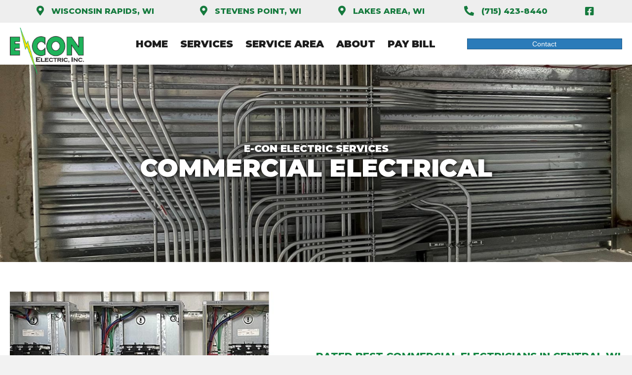

--- FILE ---
content_type: text/html; charset=UTF-8
request_url: https://www.econelectric.com/electrical-services/commercial/
body_size: 75983
content:
<!DOCTYPE html>
<html lang="en-US">
<head>
<meta charset="UTF-8" />
<meta name='viewport' content='width=device-width, initial-scale=1.0' />
<meta http-equiv='X-UA-Compatible' content='IE=edge' />
<link rel="profile" href="https://gmpg.org/xfn/11" />
<meta name='robots' content='index, follow, max-image-preview:large, max-snippet:-1, max-video-preview:-1' />
	<style>img:is([sizes="auto" i], [sizes^="auto," i]) { contain-intrinsic-size: 3000px 1500px }</style>
	
	<!-- This site is optimized with the Yoast SEO plugin v26.7 - https://yoast.com/wordpress/plugins/seo/ -->
	<title>Commercial Electrician Services | E-Con Electric in Wisconsin</title>
	<meta name="description" content="E-Con Electric provides commercial electrical services with a certified team of highly experienced and versatile electricians." />
	<link rel="canonical" href="https://www.econelectric.com/electrical-services/commercial/" />
	<meta property="og:locale" content="en_US" />
	<meta property="og:type" content="article" />
	<meta property="og:title" content="Commercial Electrician Services | E-Con Electric in Wisconsin" />
	<meta property="og:description" content="E-Con Electric provides commercial electrical services with a certified team of highly experienced and versatile electricians." />
	<meta property="og:url" content="https://www.econelectric.com/electrical-services/commercial/" />
	<meta property="og:site_name" content="E-Con Electric" />
	<meta property="article:publisher" content="https://www.facebook.com/profile.php?id=100069307365545" />
	<meta property="article:modified_time" content="2025-12-23T23:32:57+00:00" />
	<meta property="og:image" content="https://www.econelectric.com/wp-content/uploads/e-con-electric-wisconsin-best-electricians-contactor.jpg" />
	<meta property="og:image:width" content="1200" />
	<meta property="og:image:height" content="675" />
	<meta property="og:image:type" content="image/jpeg" />
	<meta name="twitter:card" content="summary_large_image" />
	<meta name="twitter:label1" content="Est. reading time" />
	<meta name="twitter:data1" content="6 minutes" />
	<script type="application/ld+json" class="yoast-schema-graph">{"@context":"https://schema.org","@graph":[{"@type":"WebPage","@id":"https://www.econelectric.com/electrical-services/commercial/","url":"https://www.econelectric.com/electrical-services/commercial/","name":"Commercial Electrician Services | E-Con Electric in Wisconsin","isPartOf":{"@id":"https://www.econelectric.com/#website"},"primaryImageOfPage":{"@id":"https://www.econelectric.com/electrical-services/commercial/#primaryimage"},"image":{"@id":"https://www.econelectric.com/electrical-services/commercial/#primaryimage"},"thumbnailUrl":"https://www.econelectric.com/wp-content/uploads/e-con-electric-wisconsin-best-electricians-contactor.jpg","datePublished":"2024-02-13T18:29:18+00:00","dateModified":"2025-12-23T23:32:57+00:00","description":"E-Con Electric provides commercial electrical services with a certified team of highly experienced and versatile electricians.","breadcrumb":{"@id":"https://www.econelectric.com/electrical-services/commercial/#breadcrumb"},"inLanguage":"en-US","potentialAction":[{"@type":"ReadAction","target":["https://www.econelectric.com/electrical-services/commercial/"]}]},{"@type":"ImageObject","inLanguage":"en-US","@id":"https://www.econelectric.com/electrical-services/commercial/#primaryimage","url":"https://www.econelectric.com/wp-content/uploads/e-con-electric-wisconsin-best-electricians-contactor.jpg","contentUrl":"https://www.econelectric.com/wp-content/uploads/e-con-electric-wisconsin-best-electricians-contactor.jpg","width":1200,"height":675,"caption":"E-Con Electric green and yellow lightning bolt logo"},{"@type":"BreadcrumbList","@id":"https://www.econelectric.com/electrical-services/commercial/#breadcrumb","itemListElement":[{"@type":"ListItem","position":1,"name":"Home","item":"https://www.econelectric.com/"},{"@type":"ListItem","position":2,"name":"Electrical Services","item":"https://www.econelectric.com/electrical-services/"},{"@type":"ListItem","position":3,"name":"Residential"}]},{"@type":"WebSite","@id":"https://www.econelectric.com/#website","url":"https://www.econelectric.com/","name":"E-Con Electric","description":"Best Electricians In Wisconsin Rapids","publisher":{"@id":"https://www.econelectric.com/#organization"},"alternateName":"Econ Electric","potentialAction":[{"@type":"SearchAction","target":{"@type":"EntryPoint","urlTemplate":"https://www.econelectric.com/?s={search_term_string}"},"query-input":{"@type":"PropertyValueSpecification","valueRequired":true,"valueName":"search_term_string"}}],"inLanguage":"en-US"},{"@type":"Organization","@id":"https://www.econelectric.com/#organization","name":"E-Con Electric","alternateName":"Econ Electric","url":"https://www.econelectric.com/","logo":{"@type":"ImageObject","inLanguage":"en-US","@id":"https://www.econelectric.com/#/schema/logo/image/","url":"https://kxh895.p3cdn1.secureserver.net/wp-content/uploads/e-con-electric-logo-wisconsin-electrician-contractors-e.png?time=1707929522","contentUrl":"https://kxh895.p3cdn1.secureserver.net/wp-content/uploads/e-con-electric-logo-wisconsin-electrician-contractors-e.png?time=1707929522","width":720,"height":720,"caption":"E-Con Electric"},"image":{"@id":"https://www.econelectric.com/#/schema/logo/image/"},"sameAs":["https://www.facebook.com/profile.php?id=100069307365545"]}]}</script>
	<!-- / Yoast SEO plugin. -->


<link rel='dns-prefetch' href='//fonts.googleapis.com' />
<link href='https://fonts.gstatic.com' crossorigin rel='preconnect' />
<link rel="alternate" type="application/rss+xml" title="E-Con Electric &raquo; Feed" href="https://www.econelectric.com/feed/" />
<link rel="alternate" type="application/rss+xml" title="E-Con Electric &raquo; Comments Feed" href="https://www.econelectric.com/comments/feed/" />
<link rel="preload" href="https://www.econelectric.com/wp-content/plugins/bb-plugin/fonts/fontawesome/5.15.4/webfonts/fa-solid-900.woff2" as="font" type="font/woff2" crossorigin="anonymous">
<link rel="preload" href="https://www.econelectric.com/wp-content/plugins/bb-plugin/fonts/fontawesome/5.15.4/webfonts/fa-brands-400.woff2" as="font" type="font/woff2" crossorigin="anonymous">
<link rel="preload" href="https://www.econelectric.com/wp-content/plugins/bb-plugin/fonts/fontawesome/5.15.4/webfonts/fa-regular-400.woff2" as="font" type="font/woff2" crossorigin="anonymous">
<script>
window._wpemojiSettings = {"baseUrl":"https:\/\/s.w.org\/images\/core\/emoji\/16.0.1\/72x72\/","ext":".png","svgUrl":"https:\/\/s.w.org\/images\/core\/emoji\/16.0.1\/svg\/","svgExt":".svg","source":{"concatemoji":"https:\/\/www.econelectric.com\/wp-includes\/js\/wp-emoji-release.min.js?ver=6.8.3"}};
/*! This file is auto-generated */
!function(s,n){var o,i,e;function c(e){try{var t={supportTests:e,timestamp:(new Date).valueOf()};sessionStorage.setItem(o,JSON.stringify(t))}catch(e){}}function p(e,t,n){e.clearRect(0,0,e.canvas.width,e.canvas.height),e.fillText(t,0,0);var t=new Uint32Array(e.getImageData(0,0,e.canvas.width,e.canvas.height).data),a=(e.clearRect(0,0,e.canvas.width,e.canvas.height),e.fillText(n,0,0),new Uint32Array(e.getImageData(0,0,e.canvas.width,e.canvas.height).data));return t.every(function(e,t){return e===a[t]})}function u(e,t){e.clearRect(0,0,e.canvas.width,e.canvas.height),e.fillText(t,0,0);for(var n=e.getImageData(16,16,1,1),a=0;a<n.data.length;a++)if(0!==n.data[a])return!1;return!0}function f(e,t,n,a){switch(t){case"flag":return n(e,"\ud83c\udff3\ufe0f\u200d\u26a7\ufe0f","\ud83c\udff3\ufe0f\u200b\u26a7\ufe0f")?!1:!n(e,"\ud83c\udde8\ud83c\uddf6","\ud83c\udde8\u200b\ud83c\uddf6")&&!n(e,"\ud83c\udff4\udb40\udc67\udb40\udc62\udb40\udc65\udb40\udc6e\udb40\udc67\udb40\udc7f","\ud83c\udff4\u200b\udb40\udc67\u200b\udb40\udc62\u200b\udb40\udc65\u200b\udb40\udc6e\u200b\udb40\udc67\u200b\udb40\udc7f");case"emoji":return!a(e,"\ud83e\udedf")}return!1}function g(e,t,n,a){var r="undefined"!=typeof WorkerGlobalScope&&self instanceof WorkerGlobalScope?new OffscreenCanvas(300,150):s.createElement("canvas"),o=r.getContext("2d",{willReadFrequently:!0}),i=(o.textBaseline="top",o.font="600 32px Arial",{});return e.forEach(function(e){i[e]=t(o,e,n,a)}),i}function t(e){var t=s.createElement("script");t.src=e,t.defer=!0,s.head.appendChild(t)}"undefined"!=typeof Promise&&(o="wpEmojiSettingsSupports",i=["flag","emoji"],n.supports={everything:!0,everythingExceptFlag:!0},e=new Promise(function(e){s.addEventListener("DOMContentLoaded",e,{once:!0})}),new Promise(function(t){var n=function(){try{var e=JSON.parse(sessionStorage.getItem(o));if("object"==typeof e&&"number"==typeof e.timestamp&&(new Date).valueOf()<e.timestamp+604800&&"object"==typeof e.supportTests)return e.supportTests}catch(e){}return null}();if(!n){if("undefined"!=typeof Worker&&"undefined"!=typeof OffscreenCanvas&&"undefined"!=typeof URL&&URL.createObjectURL&&"undefined"!=typeof Blob)try{var e="postMessage("+g.toString()+"("+[JSON.stringify(i),f.toString(),p.toString(),u.toString()].join(",")+"));",a=new Blob([e],{type:"text/javascript"}),r=new Worker(URL.createObjectURL(a),{name:"wpTestEmojiSupports"});return void(r.onmessage=function(e){c(n=e.data),r.terminate(),t(n)})}catch(e){}c(n=g(i,f,p,u))}t(n)}).then(function(e){for(var t in e)n.supports[t]=e[t],n.supports.everything=n.supports.everything&&n.supports[t],"flag"!==t&&(n.supports.everythingExceptFlag=n.supports.everythingExceptFlag&&n.supports[t]);n.supports.everythingExceptFlag=n.supports.everythingExceptFlag&&!n.supports.flag,n.DOMReady=!1,n.readyCallback=function(){n.DOMReady=!0}}).then(function(){return e}).then(function(){var e;n.supports.everything||(n.readyCallback(),(e=n.source||{}).concatemoji?t(e.concatemoji):e.wpemoji&&e.twemoji&&(t(e.twemoji),t(e.wpemoji)))}))}((window,document),window._wpemojiSettings);
</script>
<style id='wp-emoji-styles-inline-css'>

	img.wp-smiley, img.emoji {
		display: inline !important;
		border: none !important;
		box-shadow: none !important;
		height: 1em !important;
		width: 1em !important;
		margin: 0 0.07em !important;
		vertical-align: -0.1em !important;
		background: none !important;
		padding: 0 !important;
	}
</style>
<link rel='stylesheet' id='wp-block-library-css' href='https://www.econelectric.com/wp-includes/css/dist/block-library/style.min.css?ver=6.8.3' media='all' />
<style id='wp-block-library-theme-inline-css'>
.wp-block-audio :where(figcaption){color:#555;font-size:13px;text-align:center}.is-dark-theme .wp-block-audio :where(figcaption){color:#ffffffa6}.wp-block-audio{margin:0 0 1em}.wp-block-code{border:1px solid #ccc;border-radius:4px;font-family:Menlo,Consolas,monaco,monospace;padding:.8em 1em}.wp-block-embed :where(figcaption){color:#555;font-size:13px;text-align:center}.is-dark-theme .wp-block-embed :where(figcaption){color:#ffffffa6}.wp-block-embed{margin:0 0 1em}.blocks-gallery-caption{color:#555;font-size:13px;text-align:center}.is-dark-theme .blocks-gallery-caption{color:#ffffffa6}:root :where(.wp-block-image figcaption){color:#555;font-size:13px;text-align:center}.is-dark-theme :root :where(.wp-block-image figcaption){color:#ffffffa6}.wp-block-image{margin:0 0 1em}.wp-block-pullquote{border-bottom:4px solid;border-top:4px solid;color:currentColor;margin-bottom:1.75em}.wp-block-pullquote cite,.wp-block-pullquote footer,.wp-block-pullquote__citation{color:currentColor;font-size:.8125em;font-style:normal;text-transform:uppercase}.wp-block-quote{border-left:.25em solid;margin:0 0 1.75em;padding-left:1em}.wp-block-quote cite,.wp-block-quote footer{color:currentColor;font-size:.8125em;font-style:normal;position:relative}.wp-block-quote:where(.has-text-align-right){border-left:none;border-right:.25em solid;padding-left:0;padding-right:1em}.wp-block-quote:where(.has-text-align-center){border:none;padding-left:0}.wp-block-quote.is-large,.wp-block-quote.is-style-large,.wp-block-quote:where(.is-style-plain){border:none}.wp-block-search .wp-block-search__label{font-weight:700}.wp-block-search__button{border:1px solid #ccc;padding:.375em .625em}:where(.wp-block-group.has-background){padding:1.25em 2.375em}.wp-block-separator.has-css-opacity{opacity:.4}.wp-block-separator{border:none;border-bottom:2px solid;margin-left:auto;margin-right:auto}.wp-block-separator.has-alpha-channel-opacity{opacity:1}.wp-block-separator:not(.is-style-wide):not(.is-style-dots){width:100px}.wp-block-separator.has-background:not(.is-style-dots){border-bottom:none;height:1px}.wp-block-separator.has-background:not(.is-style-wide):not(.is-style-dots){height:2px}.wp-block-table{margin:0 0 1em}.wp-block-table td,.wp-block-table th{word-break:normal}.wp-block-table :where(figcaption){color:#555;font-size:13px;text-align:center}.is-dark-theme .wp-block-table :where(figcaption){color:#ffffffa6}.wp-block-video :where(figcaption){color:#555;font-size:13px;text-align:center}.is-dark-theme .wp-block-video :where(figcaption){color:#ffffffa6}.wp-block-video{margin:0 0 1em}:root :where(.wp-block-template-part.has-background){margin-bottom:0;margin-top:0;padding:1.25em 2.375em}
</style>
<style id='classic-theme-styles-inline-css'>
/*! This file is auto-generated */
.wp-block-button__link{color:#fff;background-color:#32373c;border-radius:9999px;box-shadow:none;text-decoration:none;padding:calc(.667em + 2px) calc(1.333em + 2px);font-size:1.125em}.wp-block-file__button{background:#32373c;color:#fff;text-decoration:none}
</style>
<style id='global-styles-inline-css'>
:root{--wp--preset--aspect-ratio--square: 1;--wp--preset--aspect-ratio--4-3: 4/3;--wp--preset--aspect-ratio--3-4: 3/4;--wp--preset--aspect-ratio--3-2: 3/2;--wp--preset--aspect-ratio--2-3: 2/3;--wp--preset--aspect-ratio--16-9: 16/9;--wp--preset--aspect-ratio--9-16: 9/16;--wp--preset--color--black: #000000;--wp--preset--color--cyan-bluish-gray: #abb8c3;--wp--preset--color--white: #ffffff;--wp--preset--color--pale-pink: #f78da7;--wp--preset--color--vivid-red: #cf2e2e;--wp--preset--color--luminous-vivid-orange: #ff6900;--wp--preset--color--luminous-vivid-amber: #fcb900;--wp--preset--color--light-green-cyan: #7bdcb5;--wp--preset--color--vivid-green-cyan: #00d084;--wp--preset--color--pale-cyan-blue: #8ed1fc;--wp--preset--color--vivid-cyan-blue: #0693e3;--wp--preset--color--vivid-purple: #9b51e0;--wp--preset--color--fl-heading-text: #333333;--wp--preset--color--fl-body-bg: #f2f2f2;--wp--preset--color--fl-body-text: #757575;--wp--preset--color--fl-accent: #2b7bb9;--wp--preset--color--fl-accent-hover: #2b7bb9;--wp--preset--color--fl-topbar-bg: #ffffff;--wp--preset--color--fl-topbar-text: #000000;--wp--preset--color--fl-topbar-link: #2b7bb9;--wp--preset--color--fl-topbar-hover: #2b7bb9;--wp--preset--color--fl-header-bg: #ffffff;--wp--preset--color--fl-header-text: #000000;--wp--preset--color--fl-header-link: #2b7bb9;--wp--preset--color--fl-header-hover: #2b7bb9;--wp--preset--color--fl-nav-bg: #ffffff;--wp--preset--color--fl-nav-link: #2b7bb9;--wp--preset--color--fl-nav-hover: #2b7bb9;--wp--preset--color--fl-content-bg: #ffffff;--wp--preset--color--fl-footer-widgets-bg: #ffffff;--wp--preset--color--fl-footer-widgets-text: #000000;--wp--preset--color--fl-footer-widgets-link: #2b7bb9;--wp--preset--color--fl-footer-widgets-hover: #2b7bb9;--wp--preset--color--fl-footer-bg: #ffffff;--wp--preset--color--fl-footer-text: #000000;--wp--preset--color--fl-footer-link: #2b7bb9;--wp--preset--color--fl-footer-hover: #2b7bb9;--wp--preset--gradient--vivid-cyan-blue-to-vivid-purple: linear-gradient(135deg,rgba(6,147,227,1) 0%,rgb(155,81,224) 100%);--wp--preset--gradient--light-green-cyan-to-vivid-green-cyan: linear-gradient(135deg,rgb(122,220,180) 0%,rgb(0,208,130) 100%);--wp--preset--gradient--luminous-vivid-amber-to-luminous-vivid-orange: linear-gradient(135deg,rgba(252,185,0,1) 0%,rgba(255,105,0,1) 100%);--wp--preset--gradient--luminous-vivid-orange-to-vivid-red: linear-gradient(135deg,rgba(255,105,0,1) 0%,rgb(207,46,46) 100%);--wp--preset--gradient--very-light-gray-to-cyan-bluish-gray: linear-gradient(135deg,rgb(238,238,238) 0%,rgb(169,184,195) 100%);--wp--preset--gradient--cool-to-warm-spectrum: linear-gradient(135deg,rgb(74,234,220) 0%,rgb(151,120,209) 20%,rgb(207,42,186) 40%,rgb(238,44,130) 60%,rgb(251,105,98) 80%,rgb(254,248,76) 100%);--wp--preset--gradient--blush-light-purple: linear-gradient(135deg,rgb(255,206,236) 0%,rgb(152,150,240) 100%);--wp--preset--gradient--blush-bordeaux: linear-gradient(135deg,rgb(254,205,165) 0%,rgb(254,45,45) 50%,rgb(107,0,62) 100%);--wp--preset--gradient--luminous-dusk: linear-gradient(135deg,rgb(255,203,112) 0%,rgb(199,81,192) 50%,rgb(65,88,208) 100%);--wp--preset--gradient--pale-ocean: linear-gradient(135deg,rgb(255,245,203) 0%,rgb(182,227,212) 50%,rgb(51,167,181) 100%);--wp--preset--gradient--electric-grass: linear-gradient(135deg,rgb(202,248,128) 0%,rgb(113,206,126) 100%);--wp--preset--gradient--midnight: linear-gradient(135deg,rgb(2,3,129) 0%,rgb(40,116,252) 100%);--wp--preset--font-size--small: 13px;--wp--preset--font-size--medium: 20px;--wp--preset--font-size--large: 36px;--wp--preset--font-size--x-large: 42px;--wp--preset--spacing--20: 0.44rem;--wp--preset--spacing--30: 0.67rem;--wp--preset--spacing--40: 1rem;--wp--preset--spacing--50: 1.5rem;--wp--preset--spacing--60: 2.25rem;--wp--preset--spacing--70: 3.38rem;--wp--preset--spacing--80: 5.06rem;--wp--preset--shadow--natural: 6px 6px 9px rgba(0, 0, 0, 0.2);--wp--preset--shadow--deep: 12px 12px 50px rgba(0, 0, 0, 0.4);--wp--preset--shadow--sharp: 6px 6px 0px rgba(0, 0, 0, 0.2);--wp--preset--shadow--outlined: 6px 6px 0px -3px rgba(255, 255, 255, 1), 6px 6px rgba(0, 0, 0, 1);--wp--preset--shadow--crisp: 6px 6px 0px rgba(0, 0, 0, 1);}:where(.is-layout-flex){gap: 0.5em;}:where(.is-layout-grid){gap: 0.5em;}body .is-layout-flex{display: flex;}.is-layout-flex{flex-wrap: wrap;align-items: center;}.is-layout-flex > :is(*, div){margin: 0;}body .is-layout-grid{display: grid;}.is-layout-grid > :is(*, div){margin: 0;}:where(.wp-block-columns.is-layout-flex){gap: 2em;}:where(.wp-block-columns.is-layout-grid){gap: 2em;}:where(.wp-block-post-template.is-layout-flex){gap: 1.25em;}:where(.wp-block-post-template.is-layout-grid){gap: 1.25em;}.has-black-color{color: var(--wp--preset--color--black) !important;}.has-cyan-bluish-gray-color{color: var(--wp--preset--color--cyan-bluish-gray) !important;}.has-white-color{color: var(--wp--preset--color--white) !important;}.has-pale-pink-color{color: var(--wp--preset--color--pale-pink) !important;}.has-vivid-red-color{color: var(--wp--preset--color--vivid-red) !important;}.has-luminous-vivid-orange-color{color: var(--wp--preset--color--luminous-vivid-orange) !important;}.has-luminous-vivid-amber-color{color: var(--wp--preset--color--luminous-vivid-amber) !important;}.has-light-green-cyan-color{color: var(--wp--preset--color--light-green-cyan) !important;}.has-vivid-green-cyan-color{color: var(--wp--preset--color--vivid-green-cyan) !important;}.has-pale-cyan-blue-color{color: var(--wp--preset--color--pale-cyan-blue) !important;}.has-vivid-cyan-blue-color{color: var(--wp--preset--color--vivid-cyan-blue) !important;}.has-vivid-purple-color{color: var(--wp--preset--color--vivid-purple) !important;}.has-black-background-color{background-color: var(--wp--preset--color--black) !important;}.has-cyan-bluish-gray-background-color{background-color: var(--wp--preset--color--cyan-bluish-gray) !important;}.has-white-background-color{background-color: var(--wp--preset--color--white) !important;}.has-pale-pink-background-color{background-color: var(--wp--preset--color--pale-pink) !important;}.has-vivid-red-background-color{background-color: var(--wp--preset--color--vivid-red) !important;}.has-luminous-vivid-orange-background-color{background-color: var(--wp--preset--color--luminous-vivid-orange) !important;}.has-luminous-vivid-amber-background-color{background-color: var(--wp--preset--color--luminous-vivid-amber) !important;}.has-light-green-cyan-background-color{background-color: var(--wp--preset--color--light-green-cyan) !important;}.has-vivid-green-cyan-background-color{background-color: var(--wp--preset--color--vivid-green-cyan) !important;}.has-pale-cyan-blue-background-color{background-color: var(--wp--preset--color--pale-cyan-blue) !important;}.has-vivid-cyan-blue-background-color{background-color: var(--wp--preset--color--vivid-cyan-blue) !important;}.has-vivid-purple-background-color{background-color: var(--wp--preset--color--vivid-purple) !important;}.has-black-border-color{border-color: var(--wp--preset--color--black) !important;}.has-cyan-bluish-gray-border-color{border-color: var(--wp--preset--color--cyan-bluish-gray) !important;}.has-white-border-color{border-color: var(--wp--preset--color--white) !important;}.has-pale-pink-border-color{border-color: var(--wp--preset--color--pale-pink) !important;}.has-vivid-red-border-color{border-color: var(--wp--preset--color--vivid-red) !important;}.has-luminous-vivid-orange-border-color{border-color: var(--wp--preset--color--luminous-vivid-orange) !important;}.has-luminous-vivid-amber-border-color{border-color: var(--wp--preset--color--luminous-vivid-amber) !important;}.has-light-green-cyan-border-color{border-color: var(--wp--preset--color--light-green-cyan) !important;}.has-vivid-green-cyan-border-color{border-color: var(--wp--preset--color--vivid-green-cyan) !important;}.has-pale-cyan-blue-border-color{border-color: var(--wp--preset--color--pale-cyan-blue) !important;}.has-vivid-cyan-blue-border-color{border-color: var(--wp--preset--color--vivid-cyan-blue) !important;}.has-vivid-purple-border-color{border-color: var(--wp--preset--color--vivid-purple) !important;}.has-vivid-cyan-blue-to-vivid-purple-gradient-background{background: var(--wp--preset--gradient--vivid-cyan-blue-to-vivid-purple) !important;}.has-light-green-cyan-to-vivid-green-cyan-gradient-background{background: var(--wp--preset--gradient--light-green-cyan-to-vivid-green-cyan) !important;}.has-luminous-vivid-amber-to-luminous-vivid-orange-gradient-background{background: var(--wp--preset--gradient--luminous-vivid-amber-to-luminous-vivid-orange) !important;}.has-luminous-vivid-orange-to-vivid-red-gradient-background{background: var(--wp--preset--gradient--luminous-vivid-orange-to-vivid-red) !important;}.has-very-light-gray-to-cyan-bluish-gray-gradient-background{background: var(--wp--preset--gradient--very-light-gray-to-cyan-bluish-gray) !important;}.has-cool-to-warm-spectrum-gradient-background{background: var(--wp--preset--gradient--cool-to-warm-spectrum) !important;}.has-blush-light-purple-gradient-background{background: var(--wp--preset--gradient--blush-light-purple) !important;}.has-blush-bordeaux-gradient-background{background: var(--wp--preset--gradient--blush-bordeaux) !important;}.has-luminous-dusk-gradient-background{background: var(--wp--preset--gradient--luminous-dusk) !important;}.has-pale-ocean-gradient-background{background: var(--wp--preset--gradient--pale-ocean) !important;}.has-electric-grass-gradient-background{background: var(--wp--preset--gradient--electric-grass) !important;}.has-midnight-gradient-background{background: var(--wp--preset--gradient--midnight) !important;}.has-small-font-size{font-size: var(--wp--preset--font-size--small) !important;}.has-medium-font-size{font-size: var(--wp--preset--font-size--medium) !important;}.has-large-font-size{font-size: var(--wp--preset--font-size--large) !important;}.has-x-large-font-size{font-size: var(--wp--preset--font-size--x-large) !important;}
:where(.wp-block-post-template.is-layout-flex){gap: 1.25em;}:where(.wp-block-post-template.is-layout-grid){gap: 1.25em;}
:where(.wp-block-columns.is-layout-flex){gap: 2em;}:where(.wp-block-columns.is-layout-grid){gap: 2em;}
:root :where(.wp-block-pullquote){font-size: 1.5em;line-height: 1.6;}
</style>
<link rel='stylesheet' id='pp-jquery-fancybox-css' href='https://www.econelectric.com/wp-content/plugins/bbpowerpack/assets/css/jquery.fancybox.min.css?ver=3.5.4' media='all' />
<link rel='stylesheet' id='font-awesome-5-css' href='https://www.econelectric.com/wp-content/plugins/bb-plugin/fonts/fontawesome/5.15.4/css/all.min.css?ver=2.10.0.5' media='all' />
<link rel='stylesheet' id='pp-owl-carousel-css' href='https://www.econelectric.com/wp-content/plugins/bbpowerpack/assets/css/owl.carousel.css?ver=2.40.10' media='all' />
<link rel='stylesheet' id='pp-owl-carousel-theme-css' href='https://www.econelectric.com/wp-content/plugins/bbpowerpack/assets/css/owl.theme.css?ver=2.40.10' media='all' />
<style id='fl-builder-layout-200-inline-css'>
.fl-builder-content *,.fl-builder-content *:before,.fl-builder-content *:after {-webkit-box-sizing: border-box;-moz-box-sizing: border-box;box-sizing: border-box;}.fl-row:before,.fl-row:after,.fl-row-content:before,.fl-row-content:after,.fl-col-group:before,.fl-col-group:after,.fl-col:before,.fl-col:after,.fl-module:not([data-accepts]):before,.fl-module:not([data-accepts]):after,.fl-module-content:before,.fl-module-content:after {display: table;content: " ";}.fl-row:after,.fl-row-content:after,.fl-col-group:after,.fl-col:after,.fl-module:not([data-accepts]):after,.fl-module-content:after {clear: both;}.fl-clear {clear: both;}.fl-row,.fl-row-content {margin-left: auto;margin-right: auto;min-width: 0;}.fl-row-content-wrap {position: relative;}.fl-builder-mobile .fl-row-bg-photo .fl-row-content-wrap {background-attachment: scroll;}.fl-row-bg-video,.fl-row-bg-video .fl-row-content,.fl-row-bg-embed,.fl-row-bg-embed .fl-row-content {position: relative;}.fl-row-bg-video .fl-bg-video,.fl-row-bg-embed .fl-bg-embed-code {bottom: 0;left: 0;overflow: hidden;position: absolute;right: 0;top: 0;}.fl-row-bg-video .fl-bg-video video,.fl-row-bg-embed .fl-bg-embed-code video {bottom: 0;left: 0px;max-width: none;position: absolute;right: 0;top: 0px;}.fl-row-bg-video .fl-bg-video video {min-width: 100%;min-height: 100%;width: auto;height: auto;}.fl-row-bg-video .fl-bg-video iframe,.fl-row-bg-embed .fl-bg-embed-code iframe {pointer-events: none;width: 100vw;height: 56.25vw; max-width: none;min-height: 100vh;min-width: 177.77vh; position: absolute;top: 50%;left: 50%;-ms-transform: translate(-50%, -50%); -webkit-transform: translate(-50%, -50%); transform: translate(-50%, -50%);}.fl-bg-video-fallback {background-position: 50% 50%;background-repeat: no-repeat;background-size: cover;bottom: 0px;left: 0px;position: absolute;right: 0px;top: 0px;}.fl-row-bg-slideshow,.fl-row-bg-slideshow .fl-row-content {position: relative;}.fl-row .fl-bg-slideshow {bottom: 0;left: 0;overflow: hidden;position: absolute;right: 0;top: 0;z-index: 0;}.fl-builder-edit .fl-row .fl-bg-slideshow * {bottom: 0;height: auto !important;left: 0;position: absolute !important;right: 0;top: 0;}.fl-row-bg-overlay .fl-row-content-wrap:after {border-radius: inherit;content: '';display: block;position: absolute;top: 0;right: 0;bottom: 0;left: 0;z-index: 0;}.fl-row-bg-overlay .fl-row-content {position: relative;z-index: 1;}.fl-row-default-height .fl-row-content-wrap,.fl-row-custom-height .fl-row-content-wrap {display: -webkit-box;display: -webkit-flex;display: -ms-flexbox;display: flex;min-height: 100vh;}.fl-row-overlap-top .fl-row-content-wrap {display: -webkit-inline-box;display: -webkit-inline-flex;display: -moz-inline-box;display: -ms-inline-flexbox;display: inline-flex;width: 100%;}.fl-row-default-height .fl-row-content-wrap,.fl-row-custom-height .fl-row-content-wrap {min-height: 0;}.fl-row-default-height .fl-row-content,.fl-row-full-height .fl-row-content,.fl-row-custom-height .fl-row-content {-webkit-box-flex: 1 1 auto; -moz-box-flex: 1 1 auto;-webkit-flex: 1 1 auto;-ms-flex: 1 1 auto;flex: 1 1 auto;}.fl-row-default-height .fl-row-full-width.fl-row-content,.fl-row-full-height .fl-row-full-width.fl-row-content,.fl-row-custom-height .fl-row-full-width.fl-row-content {max-width: 100%;width: 100%;}.fl-row-default-height.fl-row-align-center .fl-row-content-wrap,.fl-row-full-height.fl-row-align-center .fl-row-content-wrap,.fl-row-custom-height.fl-row-align-center .fl-row-content-wrap {-webkit-align-items: center;-webkit-box-align: center;-webkit-box-pack: center;-webkit-justify-content: center;-ms-flex-align: center;-ms-flex-pack: center;justify-content: center;align-items: center;}.fl-row-default-height.fl-row-align-bottom .fl-row-content-wrap,.fl-row-full-height.fl-row-align-bottom .fl-row-content-wrap,.fl-row-custom-height.fl-row-align-bottom .fl-row-content-wrap {-webkit-align-items: flex-end;-webkit-justify-content: flex-end;-webkit-box-align: end;-webkit-box-pack: end;-ms-flex-align: end;-ms-flex-pack: end;justify-content: flex-end;align-items: flex-end;}.fl-col-group-equal-height {display: flex;flex-wrap: wrap;width: 100%;}.fl-col-group-equal-height.fl-col-group-has-child-loading {flex-wrap: nowrap;}.fl-col-group-equal-height .fl-col,.fl-col-group-equal-height .fl-col-content {display: flex;flex: 1 1 auto;}.fl-col-group-equal-height .fl-col-content {flex-direction: column;flex-shrink: 1;min-width: 1px;max-width: 100%;width: 100%;}.fl-col-group-equal-height:before,.fl-col-group-equal-height .fl-col:before,.fl-col-group-equal-height .fl-col-content:before,.fl-col-group-equal-height:after,.fl-col-group-equal-height .fl-col:after,.fl-col-group-equal-height .fl-col-content:after{content: none;}.fl-col-group-nested.fl-col-group-equal-height.fl-col-group-align-top .fl-col-content,.fl-col-group-equal-height.fl-col-group-align-top .fl-col-content {justify-content: flex-start;}.fl-col-group-nested.fl-col-group-equal-height.fl-col-group-align-center .fl-col-content,.fl-col-group-equal-height.fl-col-group-align-center .fl-col-content {justify-content: center;}.fl-col-group-nested.fl-col-group-equal-height.fl-col-group-align-bottom .fl-col-content,.fl-col-group-equal-height.fl-col-group-align-bottom .fl-col-content {justify-content: flex-end;}.fl-col-group-equal-height.fl-col-group-align-center .fl-col-group {width: 100%;}.fl-col {float: left;min-height: 1px;}.fl-col-bg-overlay .fl-col-content {position: relative;}.fl-col-bg-overlay .fl-col-content:after {border-radius: inherit;content: '';display: block;position: absolute;top: 0;right: 0;bottom: 0;left: 0;z-index: 0;}.fl-col-bg-overlay .fl-module {position: relative;z-index: 2;}.single:not(.woocommerce).single-fl-builder-template .fl-content {width: 100%;}.fl-builder-layer {position: absolute;top:0;left:0;right: 0;bottom: 0;z-index: 0;pointer-events: none;overflow: hidden;}.fl-builder-shape-layer {z-index: 0;}.fl-builder-shape-layer.fl-builder-bottom-edge-layer {z-index: 1;}.fl-row-bg-overlay .fl-builder-shape-layer {z-index: 1;}.fl-row-bg-overlay .fl-builder-shape-layer.fl-builder-bottom-edge-layer {z-index: 2;}.fl-row-has-layers .fl-row-content {z-index: 1;}.fl-row-bg-overlay .fl-row-content {z-index: 2;}.fl-builder-layer > * {display: block;position: absolute;top:0;left:0;width: 100%;}.fl-builder-layer + .fl-row-content {position: relative;}.fl-builder-layer .fl-shape {fill: #aaa;stroke: none;stroke-width: 0;width:100%;}@supports (-webkit-touch-callout: inherit) {.fl-row.fl-row-bg-parallax .fl-row-content-wrap,.fl-row.fl-row-bg-fixed .fl-row-content-wrap {background-position: center !important;background-attachment: scroll !important;}}@supports (-webkit-touch-callout: none) {.fl-row.fl-row-bg-fixed .fl-row-content-wrap {background-position: center !important;background-attachment: scroll !important;}}.fl-clearfix:before,.fl-clearfix:after {display: table;content: " ";}.fl-clearfix:after {clear: both;}.sr-only {position: absolute;width: 1px;height: 1px;padding: 0;overflow: hidden;clip: rect(0,0,0,0);white-space: nowrap;border: 0;}.fl-builder-content .fl-button:is(a, button),.fl-builder-content a.fl-button:visited {border-radius: 4px;display: inline-block;font-size: 16px;font-weight: normal;line-height: 18px;padding: 12px 24px;text-decoration: none;text-shadow: none;}.fl-builder-content .fl-button:hover {text-decoration: none;}.fl-builder-content .fl-button:active {position: relative;top: 1px;}.fl-builder-content .fl-button-width-full .fl-button {width: 100%;display: block;text-align: center;}.fl-builder-content .fl-button-width-custom .fl-button {display: inline-block;text-align: center;max-width: 100%;}.fl-builder-content .fl-button-left {text-align: left;}.fl-builder-content .fl-button-center {text-align: center;}.fl-builder-content .fl-button-right {text-align: right;}.fl-builder-content .fl-button i {font-size: 1.3em;height: auto;margin-right:8px;vertical-align: middle;width: auto;}.fl-builder-content .fl-button i.fl-button-icon-after {margin-left: 8px;margin-right: 0;}.fl-builder-content .fl-button-has-icon .fl-button-text {vertical-align: middle;}.fl-icon-wrap {display: inline-block;}.fl-icon {display: table-cell;vertical-align: middle;}.fl-icon a {text-decoration: none;}.fl-icon i {float: right;height: auto;width: auto;}.fl-icon i:before {border: none !important;height: auto;width: auto;}.fl-icon-text {display: table-cell;text-align: left;padding-left: 15px;vertical-align: middle;}.fl-icon-text-empty {display: none;}.fl-icon-text *:last-child {margin: 0 !important;padding: 0 !important;}.fl-icon-text a {text-decoration: none;}.fl-icon-text span {display: block;}.fl-icon-text span.mce-edit-focus {min-width: 1px;}.fl-module img {max-width: 100%;}.fl-photo {line-height: 0;position: relative;}.fl-photo-align-left {text-align: left;}.fl-photo-align-center {text-align: center;}.fl-photo-align-right {text-align: right;}.fl-photo-content {display: inline-block;line-height: 0;position: relative;max-width: 100%;}.fl-photo-img-svg {width: 100%;}.fl-photo-content img {display: inline;height: auto;max-width: 100%;}.fl-photo-crop-circle img {-webkit-border-radius: 100%;-moz-border-radius: 100%;border-radius: 100%;}.fl-photo-caption {font-size: 13px;line-height: 18px;overflow: hidden;text-overflow: ellipsis;}.fl-photo-caption-below {padding-bottom: 20px;padding-top: 10px;}.fl-photo-caption-hover {background: rgba(0,0,0,0.7);bottom: 0;color: #fff;left: 0;opacity: 0;filter: alpha(opacity = 0);padding: 10px 15px;position: absolute;right: 0;-webkit-transition:opacity 0.3s ease-in;-moz-transition:opacity 0.3s ease-in;transition:opacity 0.3s ease-in;}.fl-photo-content:hover .fl-photo-caption-hover {opacity: 100;filter: alpha(opacity = 100);}.fl-builder-pagination,.fl-builder-pagination-load-more {padding: 40px 0;}.fl-builder-pagination ul.page-numbers {list-style: none;margin: 0;padding: 0;text-align: center;}.fl-builder-pagination li {display: inline-block;list-style: none;margin: 0;padding: 0;}.fl-builder-pagination li a.page-numbers,.fl-builder-pagination li span.page-numbers {border: 1px solid #e6e6e6;display: inline-block;padding: 5px 10px;margin: 0 0 5px;}.fl-builder-pagination li a.page-numbers:hover,.fl-builder-pagination li span.current {background: #f5f5f5;text-decoration: none;}.fl-slideshow,.fl-slideshow * {-webkit-box-sizing: content-box;-moz-box-sizing: content-box;box-sizing: content-box;}.fl-slideshow .fl-slideshow-image img {max-width: none !important;}.fl-slideshow-social {line-height: 0 !important;}.fl-slideshow-social * {margin: 0 !important;}.fl-builder-content .bx-wrapper .bx-viewport {background: transparent;border: none;box-shadow: none;left: 0;}.mfp-wrap button.mfp-arrow,.mfp-wrap button.mfp-arrow:active,.mfp-wrap button.mfp-arrow:hover,.mfp-wrap button.mfp-arrow:focus {background: transparent !important;border: none !important;outline: none;position: absolute;top: 50%;box-shadow: none !important;}.mfp-wrap .mfp-close,.mfp-wrap .mfp-close:active,.mfp-wrap .mfp-close:hover,.mfp-wrap .mfp-close:focus {background: transparent !important;border: none !important;outline: none;position: absolute;top: 0;box-shadow: none !important;}.admin-bar .mfp-wrap .mfp-close,.admin-bar .mfp-wrap .mfp-close:active,.admin-bar .mfp-wrap .mfp-close:hover,.admin-bar .mfp-wrap .mfp-close:focus {top: 32px!important;}img.mfp-img {padding: 0;}.mfp-counter {display: none;}.mfp-wrap .mfp-preloader.fa {font-size: 30px;}.fl-form-field {margin-bottom: 15px;}.fl-form-field input.fl-form-error {border-color: #DD6420;}.fl-form-error-message {clear: both;color: #DD6420;display: none;padding-top: 8px;font-size: 12px;font-weight: lighter;}.fl-form-button-disabled {opacity: 0.5;}.fl-animation {opacity: 0;}body.fl-no-js .fl-animation {opacity: 1;}.fl-builder-preview .fl-animation,.fl-builder-edit .fl-animation,.fl-animated {opacity: 1;}.fl-animated {animation-fill-mode: both;}.fl-button.fl-button-icon-animation i {width: 0 !important;opacity: 0;transition: all 0.2s ease-out;}.fl-button.fl-button-icon-animation:hover i {opacity: 1 !important;}.fl-button.fl-button-icon-animation i.fl-button-icon-after {margin-left: 0px !important;}.fl-button.fl-button-icon-animation:hover i.fl-button-icon-after {margin-left: 10px !important;}.fl-button.fl-button-icon-animation i.fl-button-icon-before {margin-right: 0 !important;}.fl-button.fl-button-icon-animation:hover i.fl-button-icon-before {margin-right: 20px !important;margin-left: -10px;}@media (max-width: 1200px) {}@media (max-width: 1024px) { .fl-col-group.fl-col-group-medium-reversed {display: -webkit-flex;display: flex;-webkit-flex-wrap: wrap-reverse;flex-wrap: wrap-reverse;flex-direction: row-reverse;} }@media (max-width: 768px) { .fl-row-content-wrap {background-attachment: scroll !important;}.fl-row-bg-parallax .fl-row-content-wrap {background-attachment: scroll !important;background-position: center center !important;}.fl-col-group.fl-col-group-equal-height {display: block;}.fl-col-group.fl-col-group-equal-height.fl-col-group-custom-width {display: -webkit-box;display: -webkit-flex;display: flex;}.fl-col-group.fl-col-group-responsive-reversed {display: -webkit-flex;display: flex;-webkit-flex-wrap: wrap-reverse;flex-wrap: wrap-reverse;flex-direction: row-reverse;}.fl-col-group.fl-col-group-responsive-reversed .fl-col:not(.fl-col-small-custom-width) {flex-basis: 100%;width: 100% !important;}.fl-col-group.fl-col-group-medium-reversed:not(.fl-col-group-responsive-reversed) {display: unset;display: unset;-webkit-flex-wrap: unset;flex-wrap: unset;flex-direction: unset;}.fl-col {clear: both;float: none;margin-left: auto;margin-right: auto;width: auto !important;}.fl-col-small:not(.fl-col-small-full-width) {max-width: 400px;}.fl-block-col-resize {display:none;}.fl-row[data-node] .fl-row-content-wrap {margin: 0;padding-left: 0;padding-right: 0;}.fl-row[data-node] .fl-bg-video,.fl-row[data-node] .fl-bg-slideshow {left: 0;right: 0;}.fl-col[data-node] .fl-col-content {margin: 0;padding-left: 0;padding-right: 0;} }@media (min-width: 1201px) {html .fl-visible-large:not(.fl-visible-desktop),html .fl-visible-medium:not(.fl-visible-desktop),html .fl-visible-mobile:not(.fl-visible-desktop) {display: none;}}@media (min-width: 1025px) and (max-width: 1200px) {html .fl-visible-desktop:not(.fl-visible-large),html .fl-visible-medium:not(.fl-visible-large),html .fl-visible-mobile:not(.fl-visible-large) {display: none;}}@media (min-width: 769px) and (max-width: 1024px) {html .fl-visible-desktop:not(.fl-visible-medium),html .fl-visible-large:not(.fl-visible-medium),html .fl-visible-mobile:not(.fl-visible-medium) {display: none;}}@media (max-width: 768px) {html .fl-visible-desktop:not(.fl-visible-mobile),html .fl-visible-large:not(.fl-visible-mobile),html .fl-visible-medium:not(.fl-visible-mobile) {display: none;}}.fl-col-content {display: flex;flex-direction: column;}.fl-row-fixed-width {max-width: 1400px;}.fl-builder-content > .fl-module-box {margin: 0;}.fl-row-content-wrap, .fl-builder-content > .fl-module-box {margin-top: 0px;margin-right: 0px;margin-bottom: 0px;margin-left: 0px;padding-top: 20px;padding-right: 20px;padding-bottom: 20px;padding-left: 20px;}.fl-module-content, .fl-module:where(.fl-module:not(:has(> .fl-module-content))) {margin-top: 20px;margin-right: 20px;margin-bottom: 20px;margin-left: 20px;}.page .fl-post-header, .single-fl-builder-template .fl-post-header { display:none; }.fl-node-uf05je1targv.fl-row-full-height > .fl-row-content-wrap,.fl-node-uf05je1targv.fl-row-custom-height > .fl-row-content-wrap {display: -webkit-box;display: -webkit-flex;display: -ms-flexbox;display: flex;}.fl-node-uf05je1targv.fl-row-full-height > .fl-row-content-wrap {min-height: 100vh;}.fl-node-uf05je1targv.fl-row-custom-height > .fl-row-content-wrap {min-height: 0;}.fl-builder-edit .fl-node-uf05je1targv.fl-row-full-height > .fl-row-content-wrap {min-height: calc( 100vh - 48px );}@media all and (width: 768px) and (height: 1024px) and (orientation:portrait){.fl-node-uf05je1targv.fl-row-full-height > .fl-row-content-wrap {min-height: 1024px;}}@media all and (width: 1024px) and (height: 768px) and (orientation:landscape){.fl-node-uf05je1targv.fl-row-full-height > .fl-row-content-wrap {min-height: 768px;}}@media screen and (aspect-ratio: 40/71) {.fl-node-uf05je1targv.fl-row-full-height > .fl-row-content-wrap {min-height: 500px;}}.fl-node-uf05je1targv > .fl-row-content-wrap {background-color: #1d1d1d;background-image: url(https://www.econelectric.com/wp-content/uploads/e-con-electric-wisconsin-best-commercial-electrician-contactor-new-build-existing-construction-conduit.jpg);background-repeat: no-repeat;background-position: center top;background-attachment: scroll;background-size: cover;}.fl-node-uf05je1targv.fl-row-custom-height > .fl-row-content-wrap {min-height: 400px;}@media(max-width: 1200px) {.fl-node-uf05je1targv.fl-row-custom-height > .fl-row-content-wrap {min-height: 300px;}}@media(max-width: 1024px) {.fl-node-uf05je1targv.fl-row-custom-height > .fl-row-content-wrap {min-height: 275px;}}@media(max-width: 768px) {.fl-node-uf05je1targv.fl-row-custom-height > .fl-row-content-wrap {min-height: 250px;}}.fl-builder-content .fl-node-goljfkah0pvy .fl-row-content-wrap a {color: #178744;}.fl-builder-content .fl-node-goljfkah0pvy .fl-row-content-wrap a:hover {color: #005631;} .fl-node-goljfkah0pvy > .fl-row-content-wrap {padding-top:60px;padding-bottom:60px;}@media ( max-width: 1200px ) { .fl-node-goljfkah0pvy.fl-row > .fl-row-content-wrap {padding-top:20px;padding-bottom:20px;}}@media ( max-width: 768px ) { .fl-node-goljfkah0pvy.fl-row > .fl-row-content-wrap {padding-right:10px;padding-left:10px;}}.fl-builder-content .fl-node-ot7rg2mwznv8 .fl-row-content-wrap a {color: #1fb25a;}.fl-builder-content .fl-node-ot7rg2mwznv8 .fl-row-content-wrap a:hover {color: #005631;}.fl-node-ot7rg2mwznv8 > .fl-row-content-wrap {background-color: #eeeeee;} .fl-node-ot7rg2mwznv8 > .fl-row-content-wrap {padding-bottom:200px;}@media ( max-width: 1024px ) { .fl-node-ot7rg2mwznv8.fl-row > .fl-row-content-wrap {padding-bottom:20px;}}@media ( max-width: 768px ) { .fl-node-hs46aq3xk5rc.fl-row > .fl-row-content-wrap {padding-top:0px;padding-right:0px;padding-bottom:0px;padding-left:0px;}}.fl-builder-content .fl-node-rn2qkvof8jz4 .fl-row-content-wrap a {color: #178744;}.fl-builder-content .fl-node-rn2qkvof8jz4 .fl-row-content-wrap a:hover {color: #005631;} .fl-node-rn2qkvof8jz4 > .fl-row-content-wrap {padding-top:60px;padding-bottom:60px;}@media ( max-width: 1200px ) { .fl-node-rn2qkvof8jz4.fl-row > .fl-row-content-wrap {padding-top:20px;padding-bottom:20px;}}@media ( max-width: 768px ) { .fl-node-rn2qkvof8jz4.fl-row > .fl-row-content-wrap {padding-right:10px;padding-left:10px;}}.fl-node-ylev9owbgm4k > .fl-row-content-wrap {background-color: #1fb25a;} .fl-node-ylev9owbgm4k > .fl-row-content-wrap {padding-top:40px;padding-bottom:60px;}@media ( max-width: 1200px ) { .fl-node-ylev9owbgm4k.fl-row > .fl-row-content-wrap {padding-top:20px;padding-bottom:20px;}}@media ( max-width: 768px ) { .fl-node-ylev9owbgm4k.fl-row > .fl-row-content-wrap {padding-right:10px;padding-left:10px;}}.fl-node-lp9yjh7r2vox > .fl-row-content-wrap {background-color: #1d1d1d;background-image: url(https://www.econelectric.com/wp-content/uploads/e-con-electric-wisconsin-best-electrician-commercial-lights-installation.jpg);background-repeat: no-repeat;background-position: right bottom;background-attachment: scroll;background-size: auto;}@media(max-width: 768px) {.fl-node-lp9yjh7r2vox > .fl-row-content-wrap {background-position: center bottom;background-size: contain;}} .fl-node-lp9yjh7r2vox > .fl-row-content-wrap {padding-bottom:200px;}@media ( max-width: 768px ) { .fl-node-lp9yjh7r2vox.fl-row > .fl-row-content-wrap {padding-bottom:20px;}} .fl-node-s0wfvm2ogaky > .fl-row-content-wrap {padding-top:0px;}@media ( max-width: 768px ) { .fl-node-q2wegxd8n14l.fl-row > .fl-row-content-wrap {padding-top:20px;}}.fl-node-zptfsw3dhj2y {width: 50%;}.fl-node-k01g6f5y2si8 {width: 50%;}@media(max-width: 1024px) {.fl-builder-content .fl-node-k01g6f5y2si8 {width: 100% !important;max-width: none;-webkit-box-flex: 0 1 auto;-moz-box-flex: 0 1 auto;-webkit-flex: 0 1 auto;-ms-flex: 0 1 auto;flex: 0 1 auto;}}.fl-node-2408wuzqnyce {width: 100%;}.fl-node-950s384nqxek {width: 65%;}@media(max-width: 1024px) {.fl-builder-content .fl-node-950s384nqxek {width: 100% !important;max-width: none;-webkit-box-flex: 0 1 auto;-moz-box-flex: 0 1 auto;-webkit-flex: 0 1 auto;-ms-flex: 0 1 auto;flex: 0 1 auto;}}@media(max-width: 768px) {.fl-builder-content .fl-node-950s384nqxek {width: 100% !important;max-width: none;clear: none;float: left;}}.fl-builder-content .fl-node-z8hquesakxyw .fl-col-content a {color: #ffffff;}.fl-builder-content .fl-node-z8hquesakxyw .fl-col-content a:hover {color: #1d1d1d;}.fl-node-z8hquesakxyw {width: 50%;}.fl-node-z8hquesakxyw > .fl-col-content {background-color: #1fb25a;box-shadow: 1px 1px 10px 5px rgba(0,0,0,0.2);}@media(max-width: 1024px) {.fl-builder-content .fl-node-z8hquesakxyw {width: 100% !important;max-width: none;-webkit-box-flex: 0 1 auto;-moz-box-flex: 0 1 auto;-webkit-flex: 0 1 auto;-ms-flex: 0 1 auto;flex: 0 1 auto;}} .fl-node-z8hquesakxyw > .fl-col-content {margin-top:-150px;margin-right:20px;margin-bottom:20px;margin-left:20px;}@media ( max-width: 1024px ) { .fl-node-z8hquesakxyw.fl-col > .fl-col-content {margin-top:-100px;}}@media ( max-width: 768px ) { .fl-node-z8hquesakxyw.fl-col > .fl-col-content {margin-top:10px;margin-right:10px;margin-bottom:10px;margin-left:10px;}} .fl-node-z8hquesakxyw > .fl-col-content {padding-top:20px;padding-right:20px;padding-bottom:20px;padding-left:20px;}@media ( max-width: 768px ) { .fl-node-z8hquesakxyw.fl-col > .fl-col-content {padding-top:20px;padding-right:20px;padding-bottom:20px;padding-left:20px;}}.fl-node-j4i7lv5hykef {width: 100%;}.fl-node-gs8d7jkquz3a {width: 100%;}.fl-node-u2vib1y57tcj {width: 100%;}.fl-node-m7or0d4fsp6q {width: 33.333%;}.fl-node-5k94bonjiq1w {width: 100%;}.fl-node-gw61e2uozml5 {width: 100%;}.fl-node-gw61e2uozml5 > .fl-col-content {background-color: #1d1d1d;box-shadow: 1px 1px 10px 5px rgba(0,0,0,0.2);} .fl-node-gw61e2uozml5 > .fl-col-content {margin-top:-160px;}@media ( max-width: 1200px ) { .fl-node-gw61e2uozml5.fl-col > .fl-col-content {margin-right:20px;margin-left:20px;}}@media ( max-width: 1024px ) { .fl-node-gw61e2uozml5.fl-col > .fl-col-content {margin-top:0px;margin-right:0px;margin-bottom:0px;margin-left:0px;}}.fl-node-i8ab3lu6m71r {width: 50%;}@media(max-width: 1024px) {.fl-builder-content .fl-node-i8ab3lu6m71r {width: 100% !important;max-width: none;-webkit-box-flex: 0 1 auto;-moz-box-flex: 0 1 auto;-webkit-flex: 0 1 auto;-ms-flex: 0 1 auto;flex: 0 1 auto;}}@media(max-width: 768px) {.fl-builder-content .fl-node-i8ab3lu6m71r {width: 100% !important;max-width: none;clear: none;float: left;}} .fl-node-i8ab3lu6m71r > .fl-col-content {margin-top:40px;margin-right:40px;margin-bottom:40px;margin-left:40px;}.fl-node-ich0qklp1nr8 {width: 50%;}.fl-node-1oi6gksfbnx9 {width: 50%;}@media(max-width: 1024px) {.fl-builder-content .fl-node-1oi6gksfbnx9 {width: 100% !important;max-width: none;-webkit-box-flex: 0 1 auto;-moz-box-flex: 0 1 auto;-webkit-flex: 0 1 auto;-ms-flex: 0 1 auto;flex: 0 1 auto;}}.fl-node-9c31ba4gly0m {width: 35%;}.fl-builder-content .fl-node-c54g0jd9qvae .fl-col-content a {color: #ffffff;}.fl-builder-content .fl-node-c54g0jd9qvae .fl-col-content a:hover {color: #1d1d1d;}.fl-node-c54g0jd9qvae {width: 50%;}.fl-node-c54g0jd9qvae > .fl-col-content {background-color: #1fb25a;box-shadow: 1px 1px 10px 5px rgba(0,0,0,0.2);}@media(max-width: 1024px) {.fl-builder-content .fl-node-c54g0jd9qvae {width: 100% !important;max-width: none;-webkit-box-flex: 0 1 auto;-moz-box-flex: 0 1 auto;-webkit-flex: 0 1 auto;-ms-flex: 0 1 auto;flex: 0 1 auto;}} .fl-node-c54g0jd9qvae > .fl-col-content {margin-top:-150px;margin-right:20px;margin-bottom:20px;margin-left:20px;}@media ( max-width: 1024px ) { .fl-node-c54g0jd9qvae.fl-col > .fl-col-content {margin-top:20px;}}@media ( max-width: 768px ) { .fl-node-c54g0jd9qvae.fl-col > .fl-col-content {margin-top:10px;margin-right:10px;margin-bottom:10px;margin-left:10px;}} .fl-node-c54g0jd9qvae > .fl-col-content {padding-top:20px;padding-right:20px;padding-bottom:20px;padding-left:20px;}@media ( max-width: 768px ) { .fl-node-c54g0jd9qvae.fl-col > .fl-col-content {padding-top:20px;padding-right:20px;padding-bottom:20px;padding-left:20px;}}.fl-node-brjl0twzp3vh {width: 33.333%;}.fl-node-8ntpdarf20xq {width: 50%;}.fl-node-8ntpdarf20xq > .fl-col-content {background-image: url(https://www.econelectric.com/wp-content/uploads/e-con-electric-wisconsin-best-commercial-industrial-generators-electrician.jpg);background-repeat: no-repeat;background-position: center center;background-attachment: scroll;background-size: cover;}@media(max-width: 1024px) {.fl-builder-content .fl-node-8ntpdarf20xq {width: 100% !important;max-width: none;-webkit-box-flex: 0 1 auto;-moz-box-flex: 0 1 auto;-webkit-flex: 0 1 auto;-ms-flex: 0 1 auto;flex: 0 1 auto;}.fl-builder-content .fl-node-8ntpdarf20xq > .fl-col-content {min-height: 500px;}}@media(max-width: 768px) {.fl-builder-content .fl-node-8ntpdarf20xq {width: 100% !important;max-width: none;clear: none;float: left;}.fl-builder-content .fl-node-8ntpdarf20xq > .fl-col-content {min-height: 250px;}}.fl-node-5kqjm0876ngi {width: 33.333%;}.fl-node-3k14xwjdazmt {width: 100%;}.fl-node-efd35albop1v {width: 33.33%;}.fl-node-aegicb16pz3h {width: 33.33%;}.fl-node-6efgu3hiz90q {width: 33.33%;}.fl-node-1o82muh9x6kz {width: 100%;}.fl-node-vtbdqgh0zn71 {width: 25%;}.fl-node-vluqay58g9we {width: 25%;}.fl-node-vliyj1oqmtgp {width: 25%;}.fl-node-5gkvjy61fuq2 {width: 25%;}.bb-heading-input.input-small {width: 46px !important;}.pp-heading-content {overflow: hidden;}.pp-heading-content .pp-heading-link {text-decoration: none;}.pp-heading-content span.heading-title {display: block;}.pp-heading-content .pp-heading.pp-separator-inline .heading-title {display: inline-block;}.pp-heading-content .pp-heading.pp-separator-inline .heading-title span {position: relative;display: inline-block;}.pp-heading-content .pp-heading.pp-separator-inline .heading-title span:before,.pp-heading-content .pp-heading.pp-separator-inline .heading-title span:after {content: "";display: block;position: absolute;top: 50%;border-width: 0;}.pp-heading-content .pp-heading.pp-separator-inline .heading-title span:before {right: 100%;}.pp-heading-content .pp-heading.pp-separator-inline .heading-title span:after {left: 100%;}.pp-heading-content .pp-heading.pp-separator-inline.pp-left .heading-title span {padding-left: 0 !important;}.pp-heading-content .pp-heading.pp-separator-inline.pp-right .heading-title span {padding-right: 0 !important;}.pp-heading-content .pp-heading.pp-separator-inline.pp-left .heading-title span:before {display: none;}.pp-heading-content .pp-heading.pp-separator-inline.pp-right .heading-title span:after {display: none;}.pp-heading-content .pp-heading.pp-separator--inline {display: flex;align-items: center;}.pp-heading-content .pp-heading.pp-separator--inline > .pp-heading-separator {flex: 1;}.pp-heading-content .pp-heading.pp-separator--inline > .pp-heading-separator span {display: block;}.pp-heading-content .pp-heading.pp-separator--inline.pp-left > .pp-heading-separator:first-of-type,.pp-heading-content .pp-heading.pp-separator--inline.pp-right > .pp-heading-separator:last-of-type {display: none;}.rtl .pp-heading-content .pp-heading.pp-separator--inline.pp-right > .pp-heading-separator:last-of-type {display: block;}.rtl .pp-heading-content .pp-heading.pp-separator--inline.pp-right > .pp-heading-separator:first-of-type {display: none;}.pp-heading-content .pp-heading.pp-separator--inline > .pp-heading-separator:first-of-type span {margin: 0 0 0 auto;}.pp-heading-content .pp-heading.pp-separator--inline > .pp-heading-separator:last-of-type span {margin: 0 auto 0 0;}.pp-heading-content .pp-heading-separator {margin: 0 auto;padding: 0;position: relative;overflow: hidden;}.pp-heading-content .pp-heading-separator.line_with_icon:before {right: 50%;left: auto;}.pp-heading-content .pp-heading-separator.line_with_icon.pp-left:before {display: none;}.pp-heading-content .pp-heading-separator.line_with_icon.pp-right:after {display: none;}.pp-heading-content .pp-heading-separator.line_with_icon:after {left: 50%;right: auto;}.pp-heading-content .pp-heading-separator.line_with_icon.pp-left:after {left: 1%;}.pp-heading-content .pp-heading-separator.line_with_icon.pp-right:before {right: 1%;}.pp-heading-content .pp-heading-separator.line_with_icon:before,.pp-heading-content .pp-heading-separator.line_with_icon:after {content: "";position: absolute;bottom: 50%;border-width: 0;top: 50%;}.pp-heading-content .pp-heading-separator .heading-icon-image {vertical-align: middle;box-shadow: none !important;max-width: 100%;}.pp-heading-content .pp-heading-separator .pp-separator-line {max-width: 100%;display: block;}.pp-heading-content .pp-heading-separator .pp-heading-separator-icon {display: inline-block;text-align: center;}.pp-heading-content .pp-heading-separator.icon_only span {display: inline-block;}@media only screen and (max-width: 768px) {.pp-heading-content .pp-heading.pp-separator-inline.pp-tablet-left .heading-title span {padding-left: 0 !important;}.pp-heading-content .pp-heading.pp-separator-inline.pp-tablet-right .heading-title span {padding-right: 0 !important;}.pp-heading-content .pp-heading.pp-separator-inline.pp-tablet-left .heading-title span:before {display: none;}.pp-heading-content .pp-heading.pp-separator-inline.pp-tablet-right .heading-title span:after {display: none;}.pp-heading-content .pp-heading-separator.line_with_icon.pp-tablet-left:before {display: none;}.pp-heading-content .pp-heading-separator.line_with_icon.pp-tablet-right:after {display: none;}.pp-heading-content .pp-heading-separator.line_with_icon.pp-tablet-left:after {left: 2%;}.pp-heading-content .pp-heading-separator.line_with_icon.pp-tablet-right:before {right: 2%;}}@media only screen and (max-width: 480px) {.pp-heading-content .pp-heading.pp-separator-inline.pp-mobile-left .heading-title span {padding-left: 0 !important;}.pp-heading-content .pp-heading.pp-separator-inline.pp-mobile-right .heading-title span {padding-right: 0 !important;}.pp-heading-content .pp-heading.pp-separator-inline.pp-mobile-left .heading-title span:before {display: none;}.pp-heading-content .pp-heading.pp-separator-inline.pp-mobile-right .heading-title span:after {display: none;}.pp-heading-content .pp-heading-separator.line_with_icon.pp-mobile-left:before {display: none;}.pp-heading-content .pp-heading-separator.line_with_icon.pp-mobile-left:before {display: none;}.pp-heading-content .pp-heading-separator.line_with_icon.pp-mobile-right:after {display: none;}.pp-heading-content .pp-heading-separator.line_with_icon.pp-mobile-left:after {left: 2%;}.pp-heading-content .pp-heading-separator.line_with_icon.pp-mobile-right:before {right: 2%;}}@media (max-width: 768px) {}div.fl-node-7z9r2npa8sic .pp-heading-content .pp-heading-prefix {color: #178744;}div.fl-node-7z9r2npa8sic .pp-heading-content {text-align: left;}div.fl-node-7z9r2npa8sic .pp-heading-content .pp-heading {}div.fl-node-7z9r2npa8sic .pp-heading-content .pp-heading .heading-title span.title-text {display: inline;}div.fl-node-7z9r2npa8sic .pp-heading-content .pp-heading .heading-title span.pp-primary-title {color: #1d1d1d;text-transform: uppercase;display: inline;}div.fl-node-7z9r2npa8sic .pp-heading-content .pp-heading .heading-title:hover span.pp-primary-title {}div.fl-node-7z9r2npa8sic .pp-heading-content .pp-heading .heading-title span.pp-secondary-title {display: inline;margin-left: 0px;}div.fl-node-7z9r2npa8sic .pp-heading-content .pp-heading .heading-title:hover span.pp-secondary-title {}div.fl-node-7z9r2npa8sic .pp-heading-content .pp-heading.pp-separator--inline,div.fl-node-7z9r2npa8sic .pp-heading-content .pp-heading:not(.pp-separator--inline) .heading-title {margin-top: 10px;margin-bottom: 10px;}div.fl-node-7z9r2npa8sic .pp-heading-content .pp-heading .heading-title.text-inline-block span.pp-primary-title,div.fl-node-7z9r2npa8sic .pp-heading-content .pp-heading .heading-title.text-inline-block span.pp-secondary-title {display: inline-block;}div.fl-node-7z9r2npa8sic .pp-heading-content .pp-heading .pp-heading-link {}div.fl-node-7z9r2npa8sic .pp-heading-content .pp-heading.pp-separator-inline .heading-title span:before {width: 100px;border-style: solid;border-bottom-width: 1px;}div.fl-node-7z9r2npa8sic .pp-heading-content .pp-heading.pp-separator-inline .heading-title span:after {width: 100px;border-style: solid;border-bottom-width: 1px;}div.fl-node-7z9r2npa8sic .pp-heading-content .pp-heading.pp-separator--inline .pp-heading-separator span {width: 100px;border-bottom-style: solid;border-bottom-width: 1px;}div.fl-node-7z9r2npa8sic .pp-heading-content .pp-sub-heading {margin-top: 0px;margin-bottom: 0px;}div.fl-node-7z9r2npa8sic .pp-heading-content .pp-sub-heading,div.fl-node-7z9r2npa8sic .pp-heading-content .pp-sub-heading p {color: #1d1d1d;}div.fl-node-7z9r2npa8sic .pp-heading-content .pp-sub-heading p:last-of-type {margin-bottom: 0;}div.fl-node-7z9r2npa8sic .pp-heading-content .pp-heading-separator .pp-heading-separator-align {text-align: left;}div.fl-node-7z9r2npa8sic .pp-heading-content .pp-heading-separator.line_with_icon {}div.fl-node-7z9r2npa8sic .pp-heading-content .pp-heading-separator.line_with_icon:before {margin-right: 20px;}div.fl-node-7z9r2npa8sic .pp-heading-content .pp-heading-separator.line_with_icon:after {margin-left: 20px;}div.fl-node-7z9r2npa8sic .pp-heading-content .pp-heading-separator.line_with_icon.pp-left:after {left: 1%;}div.fl-node-7z9r2npa8sic .pp-heading-content .pp-heading-separator.line_with_icon.pp-right:before {right: 1%;}div.fl-node-7z9r2npa8sic .pp-heading-content .pp-heading-separator.line_with_icon:before,div.fl-node-7z9r2npa8sic .pp-heading-content .pp-heading-separator.line_with_icon:after {width: 100px;border-style: solid;border-bottom-width: 1px;}div.fl-node-7z9r2npa8sic .pp-heading-content .pp-heading-separator .heading-icon-image {}div.fl-node-7z9r2npa8sic .pp-heading-content .pp-heading-separator .pp-separator-line {border-bottom-style: solid;border-bottom-width: 1px;width: 100px;float: left;}div.fl-node-7z9r2npa8sic .pp-heading-content .pp-heading-separator:not(.inline) {}div.fl-node-7z9r2npa8sic .pp-heading-content .pp-heading-separator .pp-heading-separator-icon {display: inline-block;text-align: center;border-radius: 100px;border-width: 0px;border-style: none;}div.fl-node-7z9r2npa8sic .pp-heading-content .pp-heading-separator .pp-heading-separator-icon i,div.fl-node-7z9r2npa8sic .pp-heading-content .pp-heading-separator .pp-heading-separator-icon i:before {font-size: 16px;}div.fl-node-7z9r2npa8sic .pp-heading-content .pp-heading-separator.icon_only span {border-radius: 100px;border-width: 0px;border-style: none;}div.fl-node-7z9r2npa8sic .pp-heading-content .pp-heading-separator.icon_only img,div.fl-node-7z9r2npa8sic .pp-heading-content .pp-heading-separator.line_with_icon img {border-radius: 100px;}@media only screen and (max-width: 1024px) {div.fl-node-7z9r2npa8sic .pp-heading-content .pp-heading-separator .pp-heading-separator-align,div.fl-node-7z9r2npa8sic .pp-heading-content {text-align: ;}div.fl-node-7z9r2npa8sic .pp-heading-content .pp-heading-separator .pp-separator-line {}div.fl-node-7z9r2npa8sic .pp-heading-content .pp-heading-prefix {}}@media only screen and (max-width: 768px) {div.fl-node-7z9r2npa8sic .pp-heading-content .pp-heading-separator .pp-heading-separator-align,div.fl-node-7z9r2npa8sic .pp-heading-content {text-align: center;}div.fl-node-7z9r2npa8sic .pp-heading-content .pp-heading-separator .pp-separator-line {margin: 0 auto;float: none;}div.fl-node-7z9r2npa8sic .pp-heading-content .pp-heading-prefix {}}div.fl-node-7z9r2npa8sic .pp-heading-content .pp-heading-prefix {font-family: Montserrat, sans-serif;font-weight: 800;font-size: 20px;text-transform: uppercase;}div.fl-node-7z9r2npa8sic .pp-heading-content .pp-heading .heading-title {font-family: Montserrat, sans-serif;font-weight: 900;font-size: 40px;line-height: 1.2;}div.fl-node-7z9r2npa8sic div.pp-heading-content .pp-heading.pp-separator-inline .heading-title span, div.fl-node-7z9r2npa8sic div.pp-heading-content .pp-heading.pp-separator--inline > .pp-heading-separator:last-of-type {padding-left: 20px;}div.fl-node-7z9r2npa8sic div.pp-heading-content .pp-heading.pp-separator-inline .heading-title span, div.fl-node-7z9r2npa8sic div.pp-heading-content .pp-heading.pp-separator--inline > .pp-heading-separator:first-of-type {padding-right: 20px;}div.fl-node-7z9r2npa8sic .pp-heading-content .pp-sub-heading, div.fl-node-7z9r2npa8sic .pp-heading-content .pp-sub-heading p {font-family: Montserrat, sans-serif;font-weight: 600;font-size: 16px;line-height: 2;}div.fl-node-7z9r2npa8sic .pp-heading-content .pp-heading-separator .pp-heading-separator-icon {padding-top: 0px;padding-right: 0px;padding-bottom: 0px;padding-left: 0px;}div.fl-node-7z9r2npa8sic .pp-heading-content .pp-heading-separator.icon_only span {padding-top: 0px;padding-right: 0px;padding-bottom: 0px;padding-left: 0px;}@media(max-width: 1200px) {div.fl-node-7z9r2npa8sic .pp-heading-content .pp-heading-prefix {font-size: 16px;}div.fl-node-7z9r2npa8sic .pp-heading-content .pp-heading .heading-title {font-size: 30px;}}@media(max-width: 1024px) {div.fl-node-7z9r2npa8sic .pp-heading-content .pp-heading-prefix {font-size: 16px;}div.fl-node-7z9r2npa8sic .pp-heading-content .pp-heading .heading-title {font-size: 20px;}}@media(max-width: 768px) {div.fl-node-7z9r2npa8sic .pp-heading-content .pp-heading-prefix {font-size: 18px;}div.fl-node-7z9r2npa8sic .pp-heading-content .pp-heading .heading-title {font-size: 24px;}}@media ( max-width: 768px ) { .fl-node-7z9r2npa8sic.fl-module > .fl-module-content {margin-top:10px;}}.fl-button:is(a, button) {cursor: pointer;}.fl-node-s15ztgjkdbp0.fl-button-wrap, .fl-node-s15ztgjkdbp0 .fl-button-wrap {text-align: left;}.fl-builder-content .fl-node-s15ztgjkdbp0 .fl-button:is(a, button) {padding-top: 15px;padding-right: 30px;padding-bottom: 15px;padding-left: 30px;}.fl-builder-content .fl-node-s15ztgjkdbp0 .fl-button:is(a, button), .fl-builder-content .fl-node-s15ztgjkdbp0 a.fl-button:visited, .fl-page .fl-builder-content .fl-node-s15ztgjkdbp0 .fl-button:is(a, button), .fl-page .fl-builder-content .fl-node-s15ztgjkdbp0 a.fl-button:visited {font-family: Montserrat, sans-serif;font-weight: 800;font-size: 16px;text-transform: uppercase;border: 1px solid #13a64e;background-color: #1fb25a;}.fl-builder-content .fl-node-s15ztgjkdbp0 .fl-button:is(a, button):hover, .fl-builder-content .fl-node-s15ztgjkdbp0 .fl-button:is(a, button):focus, .fl-page .fl-builder-content .fl-node-s15ztgjkdbp0 .fl-button:is(a, button):hover, .fl-page .fl-builder-content .fl-node-s15ztgjkdbp0 .fl-button:is(a, button):focus {border: 1px solid #111111;}.fl-builder-content .fl-node-s15ztgjkdbp0 .fl-button:is(a, button), .fl-builder-content .fl-node-s15ztgjkdbp0 a.fl-button:visited, .fl-builder-content .fl-node-s15ztgjkdbp0 .fl-button:is(a, button):hover, .fl-builder-content .fl-node-s15ztgjkdbp0 .fl-button:is(a, button):focus, .fl-page .fl-builder-content .fl-node-s15ztgjkdbp0 .fl-button:is(a, button), .fl-page .fl-builder-content .fl-node-s15ztgjkdbp0 a.fl-button:visited, .fl-page .fl-builder-content .fl-node-s15ztgjkdbp0 .fl-button:is(a, button):hover, .fl-page .fl-builder-content .fl-node-s15ztgjkdbp0 .fl-button:is(a, button):focus {border-style: none;border-width: 0;background-clip: border-box;border-top-left-radius: 0px;border-top-right-radius: 0px;border-bottom-left-radius: 0px;border-bottom-right-radius: 0px;}.fl-builder-content .fl-node-s15ztgjkdbp0 .fl-button:is(a, button):hover, .fl-page .fl-builder-content .fl-node-s15ztgjkdbp0 .fl-button:is(a, button):hover, .fl-page .fl-builder-content .fl-node-s15ztgjkdbp0 .fl-button:is(a, button):hover, .fl-page .fl-page .fl-builder-content .fl-node-s15ztgjkdbp0 .fl-button:is(a, button):hover {background-color: #1d1d1d;}.fl-builder-content .fl-node-s15ztgjkdbp0 .fl-button:is(a, button), .fl-builder-content .fl-node-s15ztgjkdbp0 a.fl-button:visited, .fl-builder-content .fl-node-s15ztgjkdbp0 .fl-button:is(a, button) *, .fl-builder-content .fl-node-s15ztgjkdbp0 a.fl-button:visited *, .fl-page .fl-builder-content .fl-node-s15ztgjkdbp0 .fl-button:is(a, button), .fl-page .fl-builder-content .fl-node-s15ztgjkdbp0 a.fl-button:visited, .fl-page .fl-builder-content .fl-node-s15ztgjkdbp0 .fl-button:is(a, button) *, .fl-page .fl-builder-content .fl-node-s15ztgjkdbp0 a.fl-button:visited * {color: #1d1d1d;}.fl-builder-content .fl-node-s15ztgjkdbp0 .fl-button:is(a, button):hover, .fl-builder-content .fl-node-s15ztgjkdbp0 .fl-button:is(a, button):hover span.fl-button-text, .fl-builder-content .fl-node-s15ztgjkdbp0 .fl-button:is(a, button):hover *, .fl-page .fl-builder-content .fl-node-s15ztgjkdbp0 .fl-button:is(a, button):hover, .fl-page .fl-builder-content .fl-node-s15ztgjkdbp0 .fl-button:is(a, button):hover span.fl-button-text, .fl-page .fl-builder-content .fl-node-s15ztgjkdbp0 .fl-button:is(a, button):hover * {color: #ffffff;}.fl-builder-content .fl-node-s15ztgjkdbp0 .fl-button:is(a, button), .fl-builder-content .fl-node-s15ztgjkdbp0 .fl-button:is(a, button) * {transition: none;-moz-transition: none;-webkit-transition: none;-o-transition: none;}@media ( max-width: 1024px ) { .fl-node-s15ztgjkdbp0.fl-module > .fl-module-content {margin-top:10px;margin-bottom:10px;}}.fl-button:is(a, button) {cursor: pointer;}.fl-node-n1r4x87iohj2.fl-button-wrap, .fl-node-n1r4x87iohj2 .fl-button-wrap {text-align: left;}.fl-builder-content .fl-node-n1r4x87iohj2 .fl-button:is(a, button) {padding-top: 15px;padding-right: 30px;padding-bottom: 15px;padding-left: 30px;}.fl-builder-content .fl-node-n1r4x87iohj2 .fl-button:is(a, button), .fl-builder-content .fl-node-n1r4x87iohj2 a.fl-button:visited, .fl-page .fl-builder-content .fl-node-n1r4x87iohj2 .fl-button:is(a, button), .fl-page .fl-builder-content .fl-node-n1r4x87iohj2 a.fl-button:visited {font-family: Montserrat, sans-serif;font-weight: 800;font-size: 16px;text-transform: uppercase;border: 1px solid #13a64e;background-color: #1fb25a;}.fl-builder-content .fl-node-n1r4x87iohj2 .fl-button:is(a, button):hover, .fl-builder-content .fl-node-n1r4x87iohj2 .fl-button:is(a, button):focus, .fl-page .fl-builder-content .fl-node-n1r4x87iohj2 .fl-button:is(a, button):hover, .fl-page .fl-builder-content .fl-node-n1r4x87iohj2 .fl-button:is(a, button):focus {border: 1px solid #111111;}.fl-builder-content .fl-node-n1r4x87iohj2 .fl-button:is(a, button), .fl-builder-content .fl-node-n1r4x87iohj2 a.fl-button:visited, .fl-builder-content .fl-node-n1r4x87iohj2 .fl-button:is(a, button):hover, .fl-builder-content .fl-node-n1r4x87iohj2 .fl-button:is(a, button):focus, .fl-page .fl-builder-content .fl-node-n1r4x87iohj2 .fl-button:is(a, button), .fl-page .fl-builder-content .fl-node-n1r4x87iohj2 a.fl-button:visited, .fl-page .fl-builder-content .fl-node-n1r4x87iohj2 .fl-button:is(a, button):hover, .fl-page .fl-builder-content .fl-node-n1r4x87iohj2 .fl-button:is(a, button):focus {border-style: none;border-width: 0;background-clip: border-box;border-top-left-radius: 0px;border-top-right-radius: 0px;border-bottom-left-radius: 0px;border-bottom-right-radius: 0px;}.fl-builder-content .fl-node-n1r4x87iohj2 .fl-button:is(a, button):hover, .fl-page .fl-builder-content .fl-node-n1r4x87iohj2 .fl-button:is(a, button):hover, .fl-page .fl-builder-content .fl-node-n1r4x87iohj2 .fl-button:is(a, button):hover, .fl-page .fl-page .fl-builder-content .fl-node-n1r4x87iohj2 .fl-button:is(a, button):hover {background-color: #1d1d1d;}.fl-builder-content .fl-node-n1r4x87iohj2 .fl-button:is(a, button), .fl-builder-content .fl-node-n1r4x87iohj2 a.fl-button:visited, .fl-builder-content .fl-node-n1r4x87iohj2 .fl-button:is(a, button) *, .fl-builder-content .fl-node-n1r4x87iohj2 a.fl-button:visited *, .fl-page .fl-builder-content .fl-node-n1r4x87iohj2 .fl-button:is(a, button), .fl-page .fl-builder-content .fl-node-n1r4x87iohj2 a.fl-button:visited, .fl-page .fl-builder-content .fl-node-n1r4x87iohj2 .fl-button:is(a, button) *, .fl-page .fl-builder-content .fl-node-n1r4x87iohj2 a.fl-button:visited * {color: #1d1d1d;}.fl-builder-content .fl-node-n1r4x87iohj2 .fl-button:is(a, button):hover, .fl-builder-content .fl-node-n1r4x87iohj2 .fl-button:is(a, button):hover span.fl-button-text, .fl-builder-content .fl-node-n1r4x87iohj2 .fl-button:is(a, button):hover *, .fl-page .fl-builder-content .fl-node-n1r4x87iohj2 .fl-button:is(a, button):hover, .fl-page .fl-builder-content .fl-node-n1r4x87iohj2 .fl-button:is(a, button):hover span.fl-button-text, .fl-page .fl-builder-content .fl-node-n1r4x87iohj2 .fl-button:is(a, button):hover * {color: #ffffff;}.fl-builder-content .fl-node-n1r4x87iohj2 .fl-button:is(a, button), .fl-builder-content .fl-node-n1r4x87iohj2 .fl-button:is(a, button) * {transition: none;-moz-transition: none;-webkit-transition: none;-o-transition: none;}@media ( max-width: 1024px ) { .fl-node-n1r4x87iohj2.fl-module > .fl-module-content {margin-top:10px;}}img.mfp-img {padding-bottom: 40px !important;}.fl-builder-edit .fl-fill-container img {transition: object-position .5s;}.fl-fill-container :is(.fl-module-content, .fl-photo, .fl-photo-content, img) {height: 100% !important;width: 100% !important;}@media (max-width: 768px) { .fl-photo-content,.fl-photo-img {max-width: 100%;} }.fl-node-vsx1ka32mu4e, .fl-node-vsx1ka32mu4e .fl-photo {text-align: center;}div.fl-node-zc2h9vgif3ay .pp-heading-content .pp-heading-prefix {color: #1fb25a;}div.fl-node-zc2h9vgif3ay .pp-heading-content {text-align: center;}div.fl-node-zc2h9vgif3ay .pp-heading-content .pp-heading {}div.fl-node-zc2h9vgif3ay .pp-heading-content .pp-heading .heading-title span.title-text {display: inline;display: block;}div.fl-node-zc2h9vgif3ay .pp-heading-content .pp-heading .heading-title span.pp-primary-title {color: #178744;text-transform: uppercase;}div.fl-node-zc2h9vgif3ay .pp-heading-content .pp-heading .heading-title:hover span.pp-primary-title {}div.fl-node-zc2h9vgif3ay .pp-heading-content .pp-heading .heading-title span.pp-secondary-title {color: #1d1d1d;margin-left: 0px;}div.fl-node-zc2h9vgif3ay .pp-heading-content .pp-heading .heading-title:hover span.pp-secondary-title {}div.fl-node-zc2h9vgif3ay .pp-heading-content .pp-heading.pp-separator--inline,div.fl-node-zc2h9vgif3ay .pp-heading-content .pp-heading:not(.pp-separator--inline) .heading-title {margin-top: 10px;margin-bottom: 10px;}div.fl-node-zc2h9vgif3ay .pp-heading-content .pp-heading .heading-title.text-inline-block span.pp-primary-title,div.fl-node-zc2h9vgif3ay .pp-heading-content .pp-heading .heading-title.text-inline-block span.pp-secondary-title {display: inline-block;}div.fl-node-zc2h9vgif3ay .pp-heading-content .pp-heading .pp-heading-link {display: block;}div.fl-node-zc2h9vgif3ay .pp-heading-content .pp-heading.pp-separator-inline .heading-title span.pp-primary-title:before {width: 100px;border-style: solid;border-bottom-width: 1px;}div.fl-node-zc2h9vgif3ay .pp-heading-content .pp-heading.pp-separator-inline .heading-title span.pp-secondary-title:after {width: 100px;border-style: solid;border-bottom-width: 1px;}div.fl-node-zc2h9vgif3ay .pp-heading-content .pp-heading.pp-separator--inline .pp-heading-separator span {width: 100px;border-bottom-style: solid;border-bottom-width: 1px;}div.fl-node-zc2h9vgif3ay .pp-heading-content .pp-sub-heading {margin-top: 0px;margin-bottom: 0px;}div.fl-node-zc2h9vgif3ay .pp-heading-content .pp-sub-heading,div.fl-node-zc2h9vgif3ay .pp-heading-content .pp-sub-heading p {color: #1d1d1d;}div.fl-node-zc2h9vgif3ay .pp-heading-content .pp-sub-heading p:last-of-type {margin-bottom: 0;}div.fl-node-zc2h9vgif3ay .pp-heading-content .pp-heading-separator .pp-heading-separator-align {text-align: center;}div.fl-node-zc2h9vgif3ay .pp-heading-content .pp-heading-separator.line_with_icon {}div.fl-node-zc2h9vgif3ay .pp-heading-content .pp-heading-separator.line_with_icon:before {margin-right: 20px;}div.fl-node-zc2h9vgif3ay .pp-heading-content .pp-heading-separator.line_with_icon:after {margin-left: 20px;}div.fl-node-zc2h9vgif3ay .pp-heading-content .pp-heading-separator.line_with_icon.pp-left:after {left: 1%;}div.fl-node-zc2h9vgif3ay .pp-heading-content .pp-heading-separator.line_with_icon.pp-right:before {right: 1%;}div.fl-node-zc2h9vgif3ay .pp-heading-content .pp-heading-separator.line_with_icon:before,div.fl-node-zc2h9vgif3ay .pp-heading-content .pp-heading-separator.line_with_icon:after {width: 100px;border-style: solid;border-bottom-width: 1px;}div.fl-node-zc2h9vgif3ay .pp-heading-content .pp-heading-separator .heading-icon-image {}div.fl-node-zc2h9vgif3ay .pp-heading-content .pp-heading-separator .pp-separator-line {border-bottom-style: solid;border-bottom-width: 1px;width: 100px;margin: 0 auto;}div.fl-node-zc2h9vgif3ay .pp-heading-content .pp-heading-separator:not(.inline) {}div.fl-node-zc2h9vgif3ay .pp-heading-content .pp-heading-separator .pp-heading-separator-icon {display: inline-block;text-align: center;border-radius: 100px;border-width: 0px;border-style: none;}div.fl-node-zc2h9vgif3ay .pp-heading-content .pp-heading-separator .pp-heading-separator-icon i,div.fl-node-zc2h9vgif3ay .pp-heading-content .pp-heading-separator .pp-heading-separator-icon i:before {font-size: 16px;}div.fl-node-zc2h9vgif3ay .pp-heading-content .pp-heading-separator.icon_only span {border-radius: 100px;border-width: 0px;border-style: none;}div.fl-node-zc2h9vgif3ay .pp-heading-content .pp-heading-separator.icon_only img,div.fl-node-zc2h9vgif3ay .pp-heading-content .pp-heading-separator.line_with_icon img {border-radius: 100px;}@media only screen and (max-width: 1024px) {div.fl-node-zc2h9vgif3ay .pp-heading-content .pp-heading-separator .pp-heading-separator-align,div.fl-node-zc2h9vgif3ay .pp-heading-content {text-align: ;}div.fl-node-zc2h9vgif3ay .pp-heading-content .pp-heading-separator .pp-separator-line {}div.fl-node-zc2h9vgif3ay .pp-heading-content .pp-heading-prefix {}}@media only screen and (max-width: 768px) {div.fl-node-zc2h9vgif3ay .pp-heading-content .pp-heading-separator .pp-heading-separator-align,div.fl-node-zc2h9vgif3ay .pp-heading-content {text-align: center;}div.fl-node-zc2h9vgif3ay .pp-heading-content .pp-heading-separator .pp-separator-line {margin: 0 auto;float: none;}div.fl-node-zc2h9vgif3ay .pp-heading-content .pp-heading-prefix {}}div.fl-node-zc2h9vgif3ay .pp-heading-content .pp-heading-prefix {font-family: Montserrat, sans-serif;font-weight: 800;font-size: 20px;text-transform: uppercase;}div.fl-node-zc2h9vgif3ay .pp-heading-content .pp-heading .heading-title span.pp-secondary-title {font-family: Montserrat, sans-serif;font-weight: 900;font-size: 40px;text-transform: uppercase;}div.fl-node-zc2h9vgif3ay .pp-heading-content .pp-heading .heading-title {font-family: Montserrat, sans-serif;font-weight: 900;font-size: 20px;line-height: 1.2;}div.fl-node-zc2h9vgif3ay div.pp-heading-content .pp-heading.pp-separator-inline .heading-title span.pp-primary-title, div.fl-node-zc2h9vgif3ay div.pp-heading-content .pp-heading.pp-separator--inline > .pp-heading-separator:last-of-type {padding-left: 20px;}div.fl-node-zc2h9vgif3ay div.pp-heading-content .pp-heading.pp-separator-inline .heading-title span.pp-secondary-title, div.fl-node-zc2h9vgif3ay div.pp-heading-content .pp-heading.pp-separator--inline > .pp-heading-separator:first-of-type {padding-right: 20px;}div.fl-node-zc2h9vgif3ay .pp-heading-content .pp-sub-heading, div.fl-node-zc2h9vgif3ay .pp-heading-content .pp-sub-heading p {font-family: Montserrat, sans-serif;font-weight: 600;font-size: 16px;line-height: 2;}div.fl-node-zc2h9vgif3ay .pp-heading-content .pp-heading-separator .pp-heading-separator-icon {padding-top: 0px;padding-right: 0px;padding-bottom: 0px;padding-left: 0px;}div.fl-node-zc2h9vgif3ay .pp-heading-content .pp-heading-separator.icon_only span {padding-top: 0px;padding-right: 0px;padding-bottom: 0px;padding-left: 0px;}@media(max-width: 1200px) {div.fl-node-zc2h9vgif3ay .pp-heading-content .pp-heading-prefix {font-size: 16px;}div.fl-node-zc2h9vgif3ay .pp-heading-content .pp-heading .heading-title span.pp-secondary-title {font-size: 30px;}div.fl-node-zc2h9vgif3ay .pp-heading-content .pp-heading .heading-title {font-size: 16px;}}@media(max-width: 1024px) {div.fl-node-zc2h9vgif3ay .pp-heading-content .pp-heading-prefix {font-size: 16px;}div.fl-node-zc2h9vgif3ay .pp-heading-content .pp-heading .heading-title span.pp-secondary-title {font-size: 20px;}div.fl-node-zc2h9vgif3ay .pp-heading-content .pp-heading .heading-title {font-size: 16px;}}@media(max-width: 768px) {div.fl-node-zc2h9vgif3ay .pp-heading-content .pp-heading-prefix {font-size: 18px;}div.fl-node-zc2h9vgif3ay .pp-heading-content .pp-heading .heading-title span.pp-secondary-title {font-size: 24px;}div.fl-node-zc2h9vgif3ay .pp-heading-content .pp-heading .heading-title {font-size: 18px;}}@media ( max-width: 768px ) { .fl-node-zc2h9vgif3ay.fl-module > .fl-module-content {margin-top:10px;}}div.fl-node-iuchn2pgt9r3 .pp-heading-content .pp-heading-prefix {color: #1fb25a;}div.fl-node-iuchn2pgt9r3 .pp-heading-content {text-align: left;}div.fl-node-iuchn2pgt9r3 .pp-heading-content .pp-heading {}div.fl-node-iuchn2pgt9r3 .pp-heading-content .pp-heading .heading-title span.title-text {display: inline;display: block;}div.fl-node-iuchn2pgt9r3 .pp-heading-content .pp-heading .heading-title span.pp-primary-title {color: #1fb25a;text-transform: uppercase;}div.fl-node-iuchn2pgt9r3 .pp-heading-content .pp-heading .heading-title:hover span.pp-primary-title {}div.fl-node-iuchn2pgt9r3 .pp-heading-content .pp-heading .heading-title span.pp-secondary-title {color: #ffffff;margin-left: 0px;}div.fl-node-iuchn2pgt9r3 .pp-heading-content .pp-heading .heading-title:hover span.pp-secondary-title {}div.fl-node-iuchn2pgt9r3 .pp-heading-content .pp-heading.pp-separator--inline,div.fl-node-iuchn2pgt9r3 .pp-heading-content .pp-heading:not(.pp-separator--inline) .heading-title {margin-top: 10px;margin-bottom: 10px;}div.fl-node-iuchn2pgt9r3 .pp-heading-content .pp-heading .heading-title.text-inline-block span.pp-primary-title,div.fl-node-iuchn2pgt9r3 .pp-heading-content .pp-heading .heading-title.text-inline-block span.pp-secondary-title {display: inline-block;}div.fl-node-iuchn2pgt9r3 .pp-heading-content .pp-heading .pp-heading-link {display: block;}div.fl-node-iuchn2pgt9r3 .pp-heading-content .pp-heading.pp-separator-inline .heading-title span.pp-primary-title:before {width: 100px;border-style: solid;border-bottom-width: 1px;}div.fl-node-iuchn2pgt9r3 .pp-heading-content .pp-heading.pp-separator-inline .heading-title span.pp-secondary-title:after {width: 100px;border-style: solid;border-bottom-width: 1px;}div.fl-node-iuchn2pgt9r3 .pp-heading-content .pp-heading.pp-separator--inline .pp-heading-separator span {width: 100px;border-bottom-style: solid;border-bottom-width: 1px;}div.fl-node-iuchn2pgt9r3 .pp-heading-content .pp-sub-heading {margin-top: 0px;margin-bottom: 0px;}div.fl-node-iuchn2pgt9r3 .pp-heading-content .pp-sub-heading,div.fl-node-iuchn2pgt9r3 .pp-heading-content .pp-sub-heading p {color: #ffffff;}div.fl-node-iuchn2pgt9r3 .pp-heading-content .pp-sub-heading p:last-of-type {margin-bottom: 0;}div.fl-node-iuchn2pgt9r3 .pp-heading-content .pp-heading-separator .pp-heading-separator-align {text-align: left;}div.fl-node-iuchn2pgt9r3 .pp-heading-content .pp-heading-separator.line_with_icon {}div.fl-node-iuchn2pgt9r3 .pp-heading-content .pp-heading-separator.line_with_icon:before {margin-right: 20px;}div.fl-node-iuchn2pgt9r3 .pp-heading-content .pp-heading-separator.line_with_icon:after {margin-left: 20px;}div.fl-node-iuchn2pgt9r3 .pp-heading-content .pp-heading-separator.line_with_icon.pp-left:after {left: 1%;}div.fl-node-iuchn2pgt9r3 .pp-heading-content .pp-heading-separator.line_with_icon.pp-right:before {right: 1%;}div.fl-node-iuchn2pgt9r3 .pp-heading-content .pp-heading-separator.line_with_icon:before,div.fl-node-iuchn2pgt9r3 .pp-heading-content .pp-heading-separator.line_with_icon:after {width: 100px;border-style: solid;border-bottom-width: 1px;}div.fl-node-iuchn2pgt9r3 .pp-heading-content .pp-heading-separator .heading-icon-image {width: 50px;}div.fl-node-iuchn2pgt9r3 .pp-heading-content .pp-heading-separator .pp-separator-line {border-bottom-style: solid;border-bottom-width: 1px;width: 100px;float: left;}div.fl-node-iuchn2pgt9r3 .pp-heading-content .pp-heading-separator:not(.inline) {}div.fl-node-iuchn2pgt9r3 .pp-heading-content .pp-heading-separator .pp-heading-separator-icon {display: inline-block;text-align: center;border-radius: 0px;border-width: 0px;border-style: none;}div.fl-node-iuchn2pgt9r3 .pp-heading-content .pp-heading-separator .pp-heading-separator-icon i,div.fl-node-iuchn2pgt9r3 .pp-heading-content .pp-heading-separator .pp-heading-separator-icon i:before {}div.fl-node-iuchn2pgt9r3 .pp-heading-content .pp-heading-separator.icon_only span {border-radius: 0px;border-width: 0px;border-style: none;}div.fl-node-iuchn2pgt9r3 .pp-heading-content .pp-heading-separator.icon_only img,div.fl-node-iuchn2pgt9r3 .pp-heading-content .pp-heading-separator.line_with_icon img {border-radius: 0px;}@media only screen and (max-width: 1024px) {div.fl-node-iuchn2pgt9r3 .pp-heading-content .pp-heading-separator .pp-heading-separator-align,div.fl-node-iuchn2pgt9r3 .pp-heading-content {text-align: center;}div.fl-node-iuchn2pgt9r3 .pp-heading-content .pp-heading-separator .pp-separator-line {margin: 0 auto;float: none;}div.fl-node-iuchn2pgt9r3 .pp-heading-content .pp-heading-prefix {}}@media only screen and (max-width: 768px) {div.fl-node-iuchn2pgt9r3 .pp-heading-content .pp-heading-separator .pp-heading-separator-align,div.fl-node-iuchn2pgt9r3 .pp-heading-content {text-align: center;}div.fl-node-iuchn2pgt9r3 .pp-heading-content .pp-heading-separator .pp-separator-line {margin: 0 auto;float: none;}div.fl-node-iuchn2pgt9r3 .pp-heading-content .pp-heading-prefix {}}div.fl-node-iuchn2pgt9r3 .pp-heading-content .pp-heading-prefix {font-family: Montserrat, sans-serif;font-weight: 800;font-size: 20px;text-transform: uppercase;}div.fl-node-iuchn2pgt9r3 .pp-heading-content .pp-heading .heading-title span.pp-secondary-title {font-family: Montserrat, sans-serif;font-weight: 900;font-size: 40px;text-transform: uppercase;}div.fl-node-iuchn2pgt9r3 .pp-heading-content .pp-heading .heading-title {font-family: Montserrat, sans-serif;font-weight: 900;font-size: 20px;line-height: 1.2;}div.fl-node-iuchn2pgt9r3 div.pp-heading-content .pp-heading.pp-separator-inline .heading-title span.pp-primary-title, div.fl-node-iuchn2pgt9r3 div.pp-heading-content .pp-heading.pp-separator--inline > .pp-heading-separator:last-of-type {padding-left: 20px;}div.fl-node-iuchn2pgt9r3 div.pp-heading-content .pp-heading.pp-separator-inline .heading-title span.pp-secondary-title, div.fl-node-iuchn2pgt9r3 div.pp-heading-content .pp-heading.pp-separator--inline > .pp-heading-separator:first-of-type {padding-right: 20px;}div.fl-node-iuchn2pgt9r3 .pp-heading-content .pp-sub-heading, div.fl-node-iuchn2pgt9r3 .pp-heading-content .pp-sub-heading p {font-family: Montserrat, sans-serif;font-weight: 600;font-size: 16px;line-height: 2;}div.fl-node-iuchn2pgt9r3 .pp-heading-content .pp-heading-separator .pp-heading-separator-icon {padding-top: 0px;padding-right: 0px;padding-bottom: 0px;padding-left: 0px;}div.fl-node-iuchn2pgt9r3 .pp-heading-content .pp-heading-separator.icon_only span {padding-top: 0px;padding-right: 0px;padding-bottom: 0px;padding-left: 0px;}@media(max-width: 1200px) {div.fl-node-iuchn2pgt9r3 .pp-heading-content .pp-heading-prefix {font-size: 16px;}div.fl-node-iuchn2pgt9r3 .pp-heading-content .pp-heading .heading-title span.pp-secondary-title {font-size: 30px;}div.fl-node-iuchn2pgt9r3 .pp-heading-content .pp-heading .heading-title {font-size: 16px;}}@media(max-width: 1024px) {div.fl-node-iuchn2pgt9r3 .pp-heading-content .pp-heading-prefix {font-size: 16px;}div.fl-node-iuchn2pgt9r3 .pp-heading-content .pp-heading .heading-title span.pp-secondary-title {font-size: 20px;}div.fl-node-iuchn2pgt9r3 .pp-heading-content .pp-heading .heading-title {font-size: 16px;}}@media(max-width: 768px) {div.fl-node-iuchn2pgt9r3 .pp-heading-content .pp-heading-prefix {font-size: 18px;}div.fl-node-iuchn2pgt9r3 .pp-heading-content .pp-heading .heading-title span.pp-secondary-title {font-size: 24px;}div.fl-node-iuchn2pgt9r3 .pp-heading-content .pp-heading .heading-title {font-size: 18px;}}@media ( max-width: 1024px ) { .fl-node-iuchn2pgt9r3.fl-module > .fl-module-content {margin-top:0px;}}@media ( max-width: 768px ) { .fl-node-iuchn2pgt9r3.fl-module > .fl-module-content {margin-top:10px;}}div.fl-node-sp14z3uq9wbc .pp-heading-content .pp-heading-prefix {color: #1fb25a;}div.fl-node-sp14z3uq9wbc .pp-heading-content {text-align: left;}div.fl-node-sp14z3uq9wbc .pp-heading-content .pp-heading {}div.fl-node-sp14z3uq9wbc .pp-heading-content .pp-heading .heading-title span.title-text {display: inline;display: block;}div.fl-node-sp14z3uq9wbc .pp-heading-content .pp-heading .heading-title span.pp-primary-title {color: #1d1d1d;text-transform: uppercase;}div.fl-node-sp14z3uq9wbc .pp-heading-content .pp-heading .heading-title:hover span.pp-primary-title {}div.fl-node-sp14z3uq9wbc .pp-heading-content .pp-heading .heading-title span.pp-secondary-title {color: #ffffff;margin-left: 0px;}div.fl-node-sp14z3uq9wbc .pp-heading-content .pp-heading .heading-title:hover span.pp-secondary-title {}div.fl-node-sp14z3uq9wbc .pp-heading-content .pp-heading.pp-separator--inline,div.fl-node-sp14z3uq9wbc .pp-heading-content .pp-heading:not(.pp-separator--inline) .heading-title {margin-top: 10px;margin-bottom: 10px;}div.fl-node-sp14z3uq9wbc .pp-heading-content .pp-heading .heading-title.text-inline-block span.pp-primary-title,div.fl-node-sp14z3uq9wbc .pp-heading-content .pp-heading .heading-title.text-inline-block span.pp-secondary-title {display: inline-block;}div.fl-node-sp14z3uq9wbc .pp-heading-content .pp-heading .pp-heading-link {display: block;}div.fl-node-sp14z3uq9wbc .pp-heading-content .pp-heading.pp-separator-inline .heading-title span:before {width: 100px;border-style: solid;border-bottom-width: 1px;}div.fl-node-sp14z3uq9wbc .pp-heading-content .pp-heading.pp-separator-inline .heading-title span:after {width: 100px;border-style: solid;border-bottom-width: 1px;}div.fl-node-sp14z3uq9wbc .pp-heading-content .pp-heading.pp-separator--inline .pp-heading-separator span {width: 100px;border-bottom-style: solid;border-bottom-width: 1px;}div.fl-node-sp14z3uq9wbc .pp-heading-content .pp-sub-heading {margin-top: 0px;margin-bottom: 0px;}div.fl-node-sp14z3uq9wbc .pp-heading-content .pp-sub-heading,div.fl-node-sp14z3uq9wbc .pp-heading-content .pp-sub-heading p {color: #1d1d1d;}div.fl-node-sp14z3uq9wbc .pp-heading-content .pp-sub-heading p:last-of-type {margin-bottom: 0;}div.fl-node-sp14z3uq9wbc .pp-heading-content .pp-heading-separator .pp-heading-separator-align {text-align: left;}div.fl-node-sp14z3uq9wbc .pp-heading-content .pp-heading-separator.line_with_icon {}div.fl-node-sp14z3uq9wbc .pp-heading-content .pp-heading-separator.line_with_icon:before {margin-right: 20px;}div.fl-node-sp14z3uq9wbc .pp-heading-content .pp-heading-separator.line_with_icon:after {margin-left: 20px;}div.fl-node-sp14z3uq9wbc .pp-heading-content .pp-heading-separator.line_with_icon.pp-left:after {left: 1%;}div.fl-node-sp14z3uq9wbc .pp-heading-content .pp-heading-separator.line_with_icon.pp-right:before {right: 1%;}div.fl-node-sp14z3uq9wbc .pp-heading-content .pp-heading-separator.line_with_icon:before,div.fl-node-sp14z3uq9wbc .pp-heading-content .pp-heading-separator.line_with_icon:after {width: 100px;border-style: solid;border-bottom-width: 1px;}div.fl-node-sp14z3uq9wbc .pp-heading-content .pp-heading-separator .heading-icon-image {width: 50px;}div.fl-node-sp14z3uq9wbc .pp-heading-content .pp-heading-separator .pp-separator-line {border-bottom-style: solid;border-bottom-width: 1px;width: 100px;float: left;}div.fl-node-sp14z3uq9wbc .pp-heading-content .pp-heading-separator:not(.inline) {}div.fl-node-sp14z3uq9wbc .pp-heading-content .pp-heading-separator .pp-heading-separator-icon {display: inline-block;text-align: center;border-radius: 0px;border-width: 0px;border-style: none;}div.fl-node-sp14z3uq9wbc .pp-heading-content .pp-heading-separator .pp-heading-separator-icon i,div.fl-node-sp14z3uq9wbc .pp-heading-content .pp-heading-separator .pp-heading-separator-icon i:before {}div.fl-node-sp14z3uq9wbc .pp-heading-content .pp-heading-separator.icon_only span {border-radius: 0px;border-width: 0px;border-style: none;}div.fl-node-sp14z3uq9wbc .pp-heading-content .pp-heading-separator.icon_only img,div.fl-node-sp14z3uq9wbc .pp-heading-content .pp-heading-separator.line_with_icon img {border-radius: 0px;}@media only screen and (max-width: 1024px) {div.fl-node-sp14z3uq9wbc .pp-heading-content .pp-heading-separator .pp-heading-separator-align,div.fl-node-sp14z3uq9wbc .pp-heading-content {text-align: center;}div.fl-node-sp14z3uq9wbc .pp-heading-content .pp-heading-separator .pp-separator-line {margin: 0 auto;float: none;}div.fl-node-sp14z3uq9wbc .pp-heading-content .pp-heading-prefix {}}@media only screen and (max-width: 768px) {div.fl-node-sp14z3uq9wbc .pp-heading-content .pp-heading-separator .pp-heading-separator-align,div.fl-node-sp14z3uq9wbc .pp-heading-content {text-align: center;}div.fl-node-sp14z3uq9wbc .pp-heading-content .pp-heading-separator .pp-separator-line {margin: 0 auto;float: none;}div.fl-node-sp14z3uq9wbc .pp-heading-content .pp-heading-prefix {}}div.fl-node-sp14z3uq9wbc .pp-heading-content .pp-heading-prefix {font-family: Montserrat, sans-serif;font-weight: 800;font-size: 20px;text-transform: uppercase;}div.fl-node-sp14z3uq9wbc .pp-heading-content .pp-heading .heading-title span.pp-secondary-title {font-family: Montserrat, sans-serif;font-weight: 900;font-size: 40px;text-transform: uppercase;}div.fl-node-sp14z3uq9wbc .pp-heading-content .pp-heading .heading-title {font-family: Montserrat, sans-serif;font-weight: 900;font-size: 24px;line-height: 1.2;}div.fl-node-sp14z3uq9wbc div.pp-heading-content .pp-heading.pp-separator-inline .heading-title span, div.fl-node-sp14z3uq9wbc div.pp-heading-content .pp-heading.pp-separator--inline > .pp-heading-separator:last-of-type {padding-left: 20px;}div.fl-node-sp14z3uq9wbc div.pp-heading-content .pp-heading.pp-separator-inline .heading-title span, div.fl-node-sp14z3uq9wbc div.pp-heading-content .pp-heading.pp-separator--inline > .pp-heading-separator:first-of-type {padding-right: 20px;}div.fl-node-sp14z3uq9wbc .pp-heading-content .pp-sub-heading, div.fl-node-sp14z3uq9wbc .pp-heading-content .pp-sub-heading p {font-family: Montserrat, sans-serif;font-weight: 600;font-size: 16px;line-height: 2;}div.fl-node-sp14z3uq9wbc .pp-heading-content .pp-heading-separator .pp-heading-separator-icon {padding-top: 0px;padding-right: 0px;padding-bottom: 0px;padding-left: 0px;}div.fl-node-sp14z3uq9wbc .pp-heading-content .pp-heading-separator.icon_only span {padding-top: 0px;padding-right: 0px;padding-bottom: 0px;padding-left: 0px;}@media(max-width: 1200px) {div.fl-node-sp14z3uq9wbc .pp-heading-content .pp-heading-prefix {font-size: 16px;}div.fl-node-sp14z3uq9wbc .pp-heading-content .pp-heading .heading-title span.pp-secondary-title {font-size: 30px;}div.fl-node-sp14z3uq9wbc .pp-heading-content .pp-heading .heading-title {font-size: 24px;}}@media(max-width: 1024px) {div.fl-node-sp14z3uq9wbc .pp-heading-content .pp-heading-prefix {font-size: 16px;}div.fl-node-sp14z3uq9wbc .pp-heading-content .pp-heading .heading-title span.pp-secondary-title {font-size: 20px;}div.fl-node-sp14z3uq9wbc .pp-heading-content .pp-heading .heading-title {font-size: 24px;}}@media(max-width: 768px) {div.fl-node-sp14z3uq9wbc .pp-heading-content .pp-heading-prefix {font-size: 18px;}div.fl-node-sp14z3uq9wbc .pp-heading-content .pp-heading .heading-title span.pp-secondary-title {font-size: 24px;}div.fl-node-sp14z3uq9wbc .pp-heading-content .pp-heading .heading-title {font-size: 24px;}} .fl-node-sp14z3uq9wbc > .fl-module-content {margin-top:5px;}@media ( max-width: 1024px ) { .fl-node-sp14z3uq9wbc.fl-module > .fl-module-content {margin-top:0px;}}@media ( max-width: 768px ) { .fl-node-sp14z3uq9wbc.fl-module > .fl-module-content {margin-top:10px;}}div.fancybox-container {z-index: 999992;}.pp-photo-gallery {position: relative;text-align: center;text-decoration: none;opacity: 0;}.pp-photo-gallery:before,.pp-photo-gallery:after {content: " ";display: table;}.pp-photo-gallery:after {clear: both;}.pp-photo-gallery .pp-photo-gallery-item {float: left;text-align: center;}.pp-photo-gallery .pp-photo-gallery-content {position: relative;text-align: center;overflow: hidden;}.pp-photo-gallery .pp-photo-gallery-content > a {display: block;padding: unset;isolation: isolate;overflow: hidden;transform: translateZ(0);}.pp-photo-gallery .pp-gallery-overlay {position: absolute;overflow: hidden;transition: .5s ease;}.pp-photo-gallery .pp-gallery-overlay .pp-caption {margin-bottom: 10px;}.pp-photo-gallery .pp-photo-gallery-content .pp-gallery-img {-webkit-transition: all 0.5s ease;-moz-transition: all 0.5s ease;-o-transition: all 0.5s ease;-ms-transition: all 0.5s ease;transition: all 0.5s ease;-webkit-transform-style: preserve-3d;transform-style: preserve-3d;will-change: transform;width: 100%;}.pp-photo-gallery.justified-gallery > a,.pp-photo-gallery.justified-gallery > div {opacity: 0;visibility: hidden !important;}.pp-photo-gallery.justified-gallery > .entry-visible {opacity: 1;visibility: visible !important;}.pp-photo-gallery.justified-gallery .pp-photo-gallery-content {height: 100%;}.pp-gallery-pagination .pp-gallery-load-more {display: inline-block;text-align: center;text-decoration: none;-webkit-transition: 0.2s all ease-in-out;-moz-transition: 0.2s all ease-in-out;transition: 0.2s all ease-in-out;}.pp-gallery-pagination .pp-gallery-load-more.disabled {opacity: 0.5;pointer-events: none;}.pp-gallery-pagination a,.pp-gallery-pagination a:visited {text-decoration: none;}.pp-gallery-fancybox-axis-x.fancybox-show-thumbs .fancybox-inner {right: 0;bottom: 95px;}.pp-gallery-fancybox-axis-x .fancybox-thumbs {top: auto;width: auto;bottom: 0;left: 0;right : 0;height: 95px;padding: 10px 10px 5px 10px;box-sizing: border-box;background: rgba(0, 0, 0, 0.3);}.fancybox-a41vtm8bdjui button.fancybox-button {padding: 10px;border-radius: 0;box-shadow: none;border: none !important;}.fancybox-a41vtm8bdjui .pp-fancybox-desc {display: none;}.fl-node-a41vtm8bdjui .pp-photo-gallery {opacity: 1;}.fl-node-a41vtm8bdjui .pp-photo-gallery {}.fl-node-a41vtm8bdjui .pp-photo-gallery-item {width: 23.4%;margin-right: 2%;margin-bottom: 2%;}.fl-node-a41vtm8bdjui .pp-gallery-masonry-item {width: calc( 23.4% - 1px );}.fl-node-a41vtm8bdjui .pp-photo-gallery-item:hover {}.fl-node-a41vtm8bdjui .pp-photo-gallery-item:nth-child(4n+1){clear: left;}.fl-node-a41vtm8bdjui .pp-photo-gallery-item:nth-child(4n+0){clear: right;}.fl-node-a41vtm8bdjui .pp-photo-gallery-item:nth-child(4n){margin-right: 0;}.fl-node-a41vtm8bdjui .pp-photo-gallery-item img,.fl-node-a41vtm8bdjui .pp-gallery-overlay,.fl-node-a41vtm8bdjui .pp-photo-gallery-content,.fl-node-a41vtm8bdjui .pp-photo-gallery-content > a {}.fl-node-a41vtm8bdjui .pp-photo-space {width: 2%;}.fl-node-a41vtm8bdjui .pp-gallery-overlay .pp-overlay-icon span {width: auto;height: auto;color: ;font-size: 30px;background-color: ;}.fl-node-a41vtm8bdjui .pp-gallery-overlay .pp-overlay-icon span:before {font-size: 30px;width: auto;height: auto;}.fl-node-a41vtm8bdjui .pp-photo-gallery-caption,.fl-node-a41vtm8bdjui .pp-gallery-overlay .pp-caption {}.fl-node-a41vtm8bdjui .pp-gallery-pagination.pagination-scroll {display: none;}.fl-node-a41vtm8bdjui .pp-gallery-pagination .pp-gallery-load-more {background-color: #eee;}.fl-node-a41vtm8bdjui .pp-gallery-pagination .pp-gallery-load-more:hover {}.fancybox-a41vtm8bdjui-overlay {background-image: none;background-color: rgba(0,0,0,0.5);}.fancybox-is-open .fancybox-a41vtm8bdjui-overlay {opacity: 1;}@media only screen and ( max-width: 1200px ) {.fl-node-a41vtm8bdjui .pp-photo-gallery-item {width: 23.4%;}.fl-node-a41vtm8bdjui .pp-photo-gallery-item:nth-child(4n+1){clear: none;}.fl-node-a41vtm8bdjui .pp-photo-gallery-item:nth-child(4n+0){clear: none;}.fl-node-a41vtm8bdjui .pp-photo-gallery-item:nth-child(4n){margin-right: 2%;}.fl-node-a41vtm8bdjui .pp-photo-gallery-item:nth-child(4n+1){clear: left;}.fl-node-a41vtm8bdjui .pp-photo-gallery-item:nth-child(4n+0){clear: right;}.fl-node-a41vtm8bdjui .pp-photo-gallery-item:nth-child(4n){margin-right: 0;}}@media only screen and ( max-width: 1024px ) {.fl-node-a41vtm8bdjui .pp-photo-gallery-item {width: 48.9%;}.fl-node-a41vtm8bdjui .pp-photo-gallery-item:nth-child(4n+1){clear: none;}.fl-node-a41vtm8bdjui .pp-photo-gallery-item:nth-child(4n+0){clear: none;}.fl-node-a41vtm8bdjui .pp-photo-gallery-item:nth-child(4n){margin-right: 2%;}.fl-node-a41vtm8bdjui .pp-photo-gallery-item:nth-child(2n+1){clear: left;}.fl-node-a41vtm8bdjui .pp-photo-gallery-item:nth-child(2n+0){clear: right;}.fl-node-a41vtm8bdjui .pp-photo-gallery-item:nth-child(2n){margin-right: 0;}}@media only screen and ( max-width: 768px ) {.fl-node-a41vtm8bdjui .pp-photo-gallery-item {width: 48.9%;}.fl-node-a41vtm8bdjui .pp-photo-gallery-item:nth-child(2n+1){clear: none;}.fl-node-a41vtm8bdjui .pp-photo-gallery-item:nth-child(2n+0){clear: none;}.fl-node-a41vtm8bdjui .pp-photo-gallery-item:nth-child(2n){margin-right: 2%;}.fl-node-a41vtm8bdjui .pp-photo-gallery-item:nth-child(2n+1){clear: left;}.fl-node-a41vtm8bdjui .pp-photo-gallery-item:nth-child(2n+0){clear: right;}.fl-node-a41vtm8bdjui .pp-photo-gallery-item:nth-child(2n){margin-right: 0;}}.fl-node-a41vtm8bdjui .pp-photo-gallery-caption {padding-top: 0px;padding-right: 0px;padding-bottom: 0px;padding-left: 0px;}.fl-node-a41vtm8bdjui .pp-gallery-pagination {text-align: left;}.fl-node-a41vtm8bdjui .pp-gallery-pagination .pp-gallery-load-more {padding-top: 10px;padding-right: 10px;padding-bottom: 10px;padding-left: 10px;}div.fl-node-uc4y7leif32g .pp-heading-content .pp-heading-prefix {color: #178744;}div.fl-node-uc4y7leif32g .pp-heading-content {text-align: center;}div.fl-node-uc4y7leif32g .pp-heading-content .pp-heading {}div.fl-node-uc4y7leif32g .pp-heading-content .pp-heading .heading-title span.title-text {display: inline;display: block;}div.fl-node-uc4y7leif32g .pp-heading-content .pp-heading .heading-title span.pp-primary-title {color: #1d1d1d;text-transform: uppercase;}div.fl-node-uc4y7leif32g .pp-heading-content .pp-heading .heading-title:hover span.pp-primary-title {}div.fl-node-uc4y7leif32g .pp-heading-content .pp-heading .heading-title span.pp-secondary-title {color: #1d1d1d;margin-left: 0px;}div.fl-node-uc4y7leif32g .pp-heading-content .pp-heading .heading-title:hover span.pp-secondary-title {}div.fl-node-uc4y7leif32g .pp-heading-content .pp-heading.pp-separator--inline,div.fl-node-uc4y7leif32g .pp-heading-content .pp-heading:not(.pp-separator--inline) .heading-title {margin-top: 10px;margin-bottom: 10px;}div.fl-node-uc4y7leif32g .pp-heading-content .pp-heading .heading-title.text-inline-block span.pp-primary-title,div.fl-node-uc4y7leif32g .pp-heading-content .pp-heading .heading-title.text-inline-block span.pp-secondary-title {display: inline-block;}div.fl-node-uc4y7leif32g .pp-heading-content .pp-heading .pp-heading-link {display: block;}div.fl-node-uc4y7leif32g .pp-heading-content .pp-heading.pp-separator-inline .heading-title span:before {width: 100px;border-style: solid;border-bottom-width: 1px;}div.fl-node-uc4y7leif32g .pp-heading-content .pp-heading.pp-separator-inline .heading-title span:after {width: 100px;border-style: solid;border-bottom-width: 1px;}div.fl-node-uc4y7leif32g .pp-heading-content .pp-heading.pp-separator--inline .pp-heading-separator span {width: 100px;border-bottom-style: solid;border-bottom-width: 1px;}div.fl-node-uc4y7leif32g .pp-heading-content .pp-sub-heading {margin-top: 0px;margin-bottom: 0px;}div.fl-node-uc4y7leif32g .pp-heading-content .pp-sub-heading,div.fl-node-uc4y7leif32g .pp-heading-content .pp-sub-heading p {color: #1d1d1d;}div.fl-node-uc4y7leif32g .pp-heading-content .pp-sub-heading p:last-of-type {margin-bottom: 0;}div.fl-node-uc4y7leif32g .pp-heading-content .pp-heading-separator .pp-heading-separator-align {text-align: center;}div.fl-node-uc4y7leif32g .pp-heading-content .pp-heading-separator.line_with_icon {}div.fl-node-uc4y7leif32g .pp-heading-content .pp-heading-separator.line_with_icon:before {margin-right: 20px;}div.fl-node-uc4y7leif32g .pp-heading-content .pp-heading-separator.line_with_icon:after {margin-left: 20px;}div.fl-node-uc4y7leif32g .pp-heading-content .pp-heading-separator.line_with_icon.pp-left:after {left: 1%;}div.fl-node-uc4y7leif32g .pp-heading-content .pp-heading-separator.line_with_icon.pp-right:before {right: 1%;}div.fl-node-uc4y7leif32g .pp-heading-content .pp-heading-separator.line_with_icon:before,div.fl-node-uc4y7leif32g .pp-heading-content .pp-heading-separator.line_with_icon:after {width: 100px;border-style: solid;border-bottom-width: 1px;}div.fl-node-uc4y7leif32g .pp-heading-content .pp-heading-separator .heading-icon-image {}div.fl-node-uc4y7leif32g .pp-heading-content .pp-heading-separator .pp-separator-line {border-bottom-style: solid;border-bottom-width: 1px;width: 100px;margin: 0 auto;}div.fl-node-uc4y7leif32g .pp-heading-content .pp-heading-separator:not(.inline) {}div.fl-node-uc4y7leif32g .pp-heading-content .pp-heading-separator .pp-heading-separator-icon {display: inline-block;text-align: center;border-radius: 100px;border-width: 0px;border-style: none;}div.fl-node-uc4y7leif32g .pp-heading-content .pp-heading-separator .pp-heading-separator-icon i,div.fl-node-uc4y7leif32g .pp-heading-content .pp-heading-separator .pp-heading-separator-icon i:before {font-size: 16px;}div.fl-node-uc4y7leif32g .pp-heading-content .pp-heading-separator.icon_only span {border-radius: 100px;border-width: 0px;border-style: none;}div.fl-node-uc4y7leif32g .pp-heading-content .pp-heading-separator.icon_only img,div.fl-node-uc4y7leif32g .pp-heading-content .pp-heading-separator.line_with_icon img {border-radius: 100px;}@media only screen and (max-width: 1024px) {div.fl-node-uc4y7leif32g .pp-heading-content .pp-heading-separator .pp-heading-separator-align,div.fl-node-uc4y7leif32g .pp-heading-content {text-align: ;}div.fl-node-uc4y7leif32g .pp-heading-content .pp-heading-separator .pp-separator-line {}div.fl-node-uc4y7leif32g .pp-heading-content .pp-heading-prefix {}}@media only screen and (max-width: 768px) {div.fl-node-uc4y7leif32g .pp-heading-content .pp-heading-separator .pp-heading-separator-align,div.fl-node-uc4y7leif32g .pp-heading-content {text-align: center;}div.fl-node-uc4y7leif32g .pp-heading-content .pp-heading-separator .pp-separator-line {margin: 0 auto;float: none;}div.fl-node-uc4y7leif32g .pp-heading-content .pp-heading-prefix {}}div.fl-node-uc4y7leif32g .pp-heading-content .pp-heading-prefix {font-family: Montserrat, sans-serif;font-weight: 800;font-size: 20px;text-transform: uppercase;}div.fl-node-uc4y7leif32g .pp-heading-content .pp-heading .heading-title span.pp-secondary-title {font-family: Montserrat, sans-serif;font-weight: 900;font-size: 40px;text-transform: uppercase;}div.fl-node-uc4y7leif32g .pp-heading-content .pp-heading .heading-title {font-family: Montserrat, sans-serif;font-weight: 900;font-size: 40px;line-height: 1.2;}div.fl-node-uc4y7leif32g div.pp-heading-content .pp-heading.pp-separator-inline .heading-title span, div.fl-node-uc4y7leif32g div.pp-heading-content .pp-heading.pp-separator--inline > .pp-heading-separator:last-of-type {padding-left: 20px;}div.fl-node-uc4y7leif32g div.pp-heading-content .pp-heading.pp-separator-inline .heading-title span, div.fl-node-uc4y7leif32g div.pp-heading-content .pp-heading.pp-separator--inline > .pp-heading-separator:first-of-type {padding-right: 20px;}div.fl-node-uc4y7leif32g .pp-heading-content .pp-sub-heading, div.fl-node-uc4y7leif32g .pp-heading-content .pp-sub-heading p {font-family: Montserrat, sans-serif;font-weight: 600;font-size: 16px;line-height: 2;}div.fl-node-uc4y7leif32g .pp-heading-content .pp-heading-separator .pp-heading-separator-icon {padding-top: 0px;padding-right: 0px;padding-bottom: 0px;padding-left: 0px;}div.fl-node-uc4y7leif32g .pp-heading-content .pp-heading-separator.icon_only span {padding-top: 0px;padding-right: 0px;padding-bottom: 0px;padding-left: 0px;}@media(max-width: 1200px) {div.fl-node-uc4y7leif32g .pp-heading-content .pp-heading-prefix {font-size: 16px;}div.fl-node-uc4y7leif32g .pp-heading-content .pp-heading .heading-title span.pp-secondary-title {font-size: 30px;}div.fl-node-uc4y7leif32g .pp-heading-content .pp-heading .heading-title {font-size: 30px;}}@media(max-width: 1024px) {div.fl-node-uc4y7leif32g .pp-heading-content .pp-heading-prefix {font-size: 16px;}div.fl-node-uc4y7leif32g .pp-heading-content .pp-heading .heading-title span.pp-secondary-title {font-size: 20px;}div.fl-node-uc4y7leif32g .pp-heading-content .pp-heading .heading-title {font-size: 20px;}}@media(max-width: 768px) {div.fl-node-uc4y7leif32g .pp-heading-content .pp-heading-prefix {font-size: 18px;}div.fl-node-uc4y7leif32g .pp-heading-content .pp-heading .heading-title span.pp-secondary-title {font-size: 24px;}div.fl-node-uc4y7leif32g .pp-heading-content .pp-heading .heading-title {font-size: 24px;}}@media ( max-width: 768px ) { .fl-node-uc4y7leif32g.fl-module > .fl-module-content {margin-top:0px;margin-bottom:0px;}}div.fl-node-05ng138qszmv .pp-heading-content .pp-heading-prefix {color: #1fb25a;}div.fl-node-05ng138qszmv .pp-heading-content {text-align: left;}div.fl-node-05ng138qszmv .pp-heading-content .pp-heading {}div.fl-node-05ng138qszmv .pp-heading-content .pp-heading .heading-title span.title-text {display: inline;display: block;}div.fl-node-05ng138qszmv .pp-heading-content .pp-heading .heading-title span.pp-primary-title {color: #1d1d1d;text-transform: uppercase;}div.fl-node-05ng138qszmv .pp-heading-content .pp-heading .heading-title:hover span.pp-primary-title {}div.fl-node-05ng138qszmv .pp-heading-content .pp-heading .heading-title span.pp-secondary-title {color: #ffffff;margin-left: 0px;}div.fl-node-05ng138qszmv .pp-heading-content .pp-heading .heading-title:hover span.pp-secondary-title {}div.fl-node-05ng138qszmv .pp-heading-content .pp-heading.pp-separator--inline,div.fl-node-05ng138qszmv .pp-heading-content .pp-heading:not(.pp-separator--inline) .heading-title {margin-top: 10px;margin-bottom: 10px;}div.fl-node-05ng138qszmv .pp-heading-content .pp-heading .heading-title.text-inline-block span.pp-primary-title,div.fl-node-05ng138qszmv .pp-heading-content .pp-heading .heading-title.text-inline-block span.pp-secondary-title {display: inline-block;}div.fl-node-05ng138qszmv .pp-heading-content .pp-heading .pp-heading-link {display: block;}div.fl-node-05ng138qszmv .pp-heading-content .pp-heading.pp-separator-inline .heading-title span:before {width: 100px;border-style: solid;border-bottom-width: 1px;}div.fl-node-05ng138qszmv .pp-heading-content .pp-heading.pp-separator-inline .heading-title span:after {width: 100px;border-style: solid;border-bottom-width: 1px;}div.fl-node-05ng138qszmv .pp-heading-content .pp-heading.pp-separator--inline .pp-heading-separator span {width: 100px;border-bottom-style: solid;border-bottom-width: 1px;}div.fl-node-05ng138qszmv .pp-heading-content .pp-sub-heading {margin-top: 0px;margin-bottom: 0px;}div.fl-node-05ng138qszmv .pp-heading-content .pp-sub-heading,div.fl-node-05ng138qszmv .pp-heading-content .pp-sub-heading p {color: #1d1d1d;}div.fl-node-05ng138qszmv .pp-heading-content .pp-sub-heading p:last-of-type {margin-bottom: 0;}div.fl-node-05ng138qszmv .pp-heading-content .pp-heading-separator .pp-heading-separator-align {text-align: left;}div.fl-node-05ng138qszmv .pp-heading-content .pp-heading-separator.line_with_icon {}div.fl-node-05ng138qszmv .pp-heading-content .pp-heading-separator.line_with_icon:before {margin-right: 20px;}div.fl-node-05ng138qszmv .pp-heading-content .pp-heading-separator.line_with_icon:after {margin-left: 20px;}div.fl-node-05ng138qszmv .pp-heading-content .pp-heading-separator.line_with_icon.pp-left:after {left: 1%;}div.fl-node-05ng138qszmv .pp-heading-content .pp-heading-separator.line_with_icon.pp-right:before {right: 1%;}div.fl-node-05ng138qszmv .pp-heading-content .pp-heading-separator.line_with_icon:before,div.fl-node-05ng138qszmv .pp-heading-content .pp-heading-separator.line_with_icon:after {width: 100px;border-style: solid;border-bottom-width: 1px;}div.fl-node-05ng138qszmv .pp-heading-content .pp-heading-separator .heading-icon-image {width: 50px;}div.fl-node-05ng138qszmv .pp-heading-content .pp-heading-separator .pp-separator-line {border-bottom-style: solid;border-bottom-width: 1px;width: 100px;float: left;}div.fl-node-05ng138qszmv .pp-heading-content .pp-heading-separator:not(.inline) {}div.fl-node-05ng138qszmv .pp-heading-content .pp-heading-separator .pp-heading-separator-icon {display: inline-block;text-align: center;border-radius: 0px;border-width: 0px;border-style: none;}div.fl-node-05ng138qszmv .pp-heading-content .pp-heading-separator .pp-heading-separator-icon i,div.fl-node-05ng138qszmv .pp-heading-content .pp-heading-separator .pp-heading-separator-icon i:before {}div.fl-node-05ng138qszmv .pp-heading-content .pp-heading-separator.icon_only span {border-radius: 0px;border-width: 0px;border-style: none;}div.fl-node-05ng138qszmv .pp-heading-content .pp-heading-separator.icon_only img,div.fl-node-05ng138qszmv .pp-heading-content .pp-heading-separator.line_with_icon img {border-radius: 0px;}@media only screen and (max-width: 1024px) {div.fl-node-05ng138qszmv .pp-heading-content .pp-heading-separator .pp-heading-separator-align,div.fl-node-05ng138qszmv .pp-heading-content {text-align: center;}div.fl-node-05ng138qszmv .pp-heading-content .pp-heading-separator .pp-separator-line {margin: 0 auto;float: none;}div.fl-node-05ng138qszmv .pp-heading-content .pp-heading-prefix {}}@media only screen and (max-width: 768px) {div.fl-node-05ng138qszmv .pp-heading-content .pp-heading-separator .pp-heading-separator-align,div.fl-node-05ng138qszmv .pp-heading-content {text-align: center;}div.fl-node-05ng138qszmv .pp-heading-content .pp-heading-separator .pp-separator-line {margin: 0 auto;float: none;}div.fl-node-05ng138qszmv .pp-heading-content .pp-heading-prefix {}}div.fl-node-05ng138qszmv .pp-heading-content .pp-heading-prefix {font-family: Montserrat, sans-serif;font-weight: 800;font-size: 20px;text-transform: uppercase;}div.fl-node-05ng138qszmv .pp-heading-content .pp-heading .heading-title span.pp-secondary-title {font-family: Montserrat, sans-serif;font-weight: 900;font-size: 40px;text-transform: uppercase;}div.fl-node-05ng138qszmv .pp-heading-content .pp-heading .heading-title {font-family: Montserrat, sans-serif;font-weight: 900;font-size: 24px;line-height: 1.2;}div.fl-node-05ng138qszmv div.pp-heading-content .pp-heading.pp-separator-inline .heading-title span, div.fl-node-05ng138qszmv div.pp-heading-content .pp-heading.pp-separator--inline > .pp-heading-separator:last-of-type {padding-left: 20px;}div.fl-node-05ng138qszmv div.pp-heading-content .pp-heading.pp-separator-inline .heading-title span, div.fl-node-05ng138qszmv div.pp-heading-content .pp-heading.pp-separator--inline > .pp-heading-separator:first-of-type {padding-right: 20px;}div.fl-node-05ng138qszmv .pp-heading-content .pp-sub-heading, div.fl-node-05ng138qszmv .pp-heading-content .pp-sub-heading p {font-family: Montserrat, sans-serif;font-weight: 600;font-size: 16px;line-height: 2;}div.fl-node-05ng138qszmv .pp-heading-content .pp-heading-separator .pp-heading-separator-icon {padding-top: 0px;padding-right: 0px;padding-bottom: 0px;padding-left: 0px;}div.fl-node-05ng138qszmv .pp-heading-content .pp-heading-separator.icon_only span {padding-top: 0px;padding-right: 0px;padding-bottom: 0px;padding-left: 0px;}@media(max-width: 1200px) {div.fl-node-05ng138qszmv .pp-heading-content .pp-heading-prefix {font-size: 16px;}div.fl-node-05ng138qszmv .pp-heading-content .pp-heading .heading-title span.pp-secondary-title {font-size: 30px;}div.fl-node-05ng138qszmv .pp-heading-content .pp-heading .heading-title {font-size: 24px;}}@media(max-width: 1024px) {div.fl-node-05ng138qszmv .pp-heading-content .pp-heading-prefix {font-size: 16px;}div.fl-node-05ng138qszmv .pp-heading-content .pp-heading .heading-title span.pp-secondary-title {font-size: 20px;}div.fl-node-05ng138qszmv .pp-heading-content .pp-heading .heading-title {font-size: 24px;}}@media(max-width: 768px) {div.fl-node-05ng138qszmv .pp-heading-content .pp-heading-prefix {font-size: 18px;}div.fl-node-05ng138qszmv .pp-heading-content .pp-heading .heading-title span.pp-secondary-title {font-size: 24px;}div.fl-node-05ng138qszmv .pp-heading-content .pp-heading .heading-title {font-size: 24px;}} .fl-node-05ng138qszmv > .fl-module-content {margin-top:5px;}@media ( max-width: 1024px ) { .fl-node-05ng138qszmv.fl-module > .fl-module-content {margin-top:0px;}}@media ( max-width: 768px ) { .fl-node-05ng138qszmv.fl-module > .fl-module-content {margin-top:10px;}}div.fl-node-gx8hr5cfp6q9 .pp-heading-content .pp-heading-prefix {color: #0480c0;}div.fl-node-gx8hr5cfp6q9 .pp-heading-content {text-align: center;}div.fl-node-gx8hr5cfp6q9 .pp-heading-content .pp-heading {}div.fl-node-gx8hr5cfp6q9 .pp-heading-content .pp-heading .heading-title span.title-text {display: inline;display: block;}div.fl-node-gx8hr5cfp6q9 .pp-heading-content .pp-heading .heading-title span.pp-primary-title {color: #ffffff;text-transform: uppercase;}div.fl-node-gx8hr5cfp6q9 .pp-heading-content .pp-heading .heading-title:hover span.pp-primary-title {}div.fl-node-gx8hr5cfp6q9 .pp-heading-content .pp-heading .heading-title span.pp-secondary-title {color: #ffffff;margin-left: 0px;}div.fl-node-gx8hr5cfp6q9 .pp-heading-content .pp-heading .heading-title:hover span.pp-secondary-title {}div.fl-node-gx8hr5cfp6q9 .pp-heading-content .pp-heading.pp-separator--inline,div.fl-node-gx8hr5cfp6q9 .pp-heading-content .pp-heading:not(.pp-separator--inline) .heading-title {margin-top: 10px;margin-bottom: 10px;}div.fl-node-gx8hr5cfp6q9 .pp-heading-content .pp-heading .heading-title.text-inline-block span.pp-primary-title,div.fl-node-gx8hr5cfp6q9 .pp-heading-content .pp-heading .heading-title.text-inline-block span.pp-secondary-title {display: inline-block;}div.fl-node-gx8hr5cfp6q9 .pp-heading-content .pp-heading .pp-heading-link {display: block;}div.fl-node-gx8hr5cfp6q9 .pp-heading-content .pp-heading.pp-separator-inline .heading-title span.pp-primary-title:before {width: 100px;border-style: solid;border-bottom-width: 1px;}div.fl-node-gx8hr5cfp6q9 .pp-heading-content .pp-heading.pp-separator-inline .heading-title span.pp-secondary-title:after {width: 100px;border-style: solid;border-bottom-width: 1px;}div.fl-node-gx8hr5cfp6q9 .pp-heading-content .pp-heading.pp-separator--inline .pp-heading-separator span {width: 100px;border-bottom-style: solid;border-bottom-width: 1px;}div.fl-node-gx8hr5cfp6q9 .pp-heading-content .pp-sub-heading {margin-top: 0px;margin-bottom: 0px;}div.fl-node-gx8hr5cfp6q9 .pp-heading-content .pp-sub-heading,div.fl-node-gx8hr5cfp6q9 .pp-heading-content .pp-sub-heading p {color: #373737;}div.fl-node-gx8hr5cfp6q9 .pp-heading-content .pp-sub-heading p:last-of-type {margin-bottom: 0;}div.fl-node-gx8hr5cfp6q9 .pp-heading-content .pp-heading-separator .pp-heading-separator-align {text-align: center;}div.fl-node-gx8hr5cfp6q9 .pp-heading-content .pp-heading-separator.line_with_icon {}div.fl-node-gx8hr5cfp6q9 .pp-heading-content .pp-heading-separator.line_with_icon:before {margin-right: 20px;}div.fl-node-gx8hr5cfp6q9 .pp-heading-content .pp-heading-separator.line_with_icon:after {margin-left: 20px;}div.fl-node-gx8hr5cfp6q9 .pp-heading-content .pp-heading-separator.line_with_icon.pp-left:after {left: 1%;}div.fl-node-gx8hr5cfp6q9 .pp-heading-content .pp-heading-separator.line_with_icon.pp-right:before {right: 1%;}div.fl-node-gx8hr5cfp6q9 .pp-heading-content .pp-heading-separator.line_with_icon:before,div.fl-node-gx8hr5cfp6q9 .pp-heading-content .pp-heading-separator.line_with_icon:after {width: 100px;border-style: solid;border-bottom-width: 1px;}div.fl-node-gx8hr5cfp6q9 .pp-heading-content .pp-heading-separator .heading-icon-image {}div.fl-node-gx8hr5cfp6q9 .pp-heading-content .pp-heading-separator .pp-separator-line {border-bottom-style: solid;border-bottom-width: 1px;width: 100px;margin: 0 auto;}div.fl-node-gx8hr5cfp6q9 .pp-heading-content .pp-heading-separator:not(.inline) {}div.fl-node-gx8hr5cfp6q9 .pp-heading-content .pp-heading-separator .pp-heading-separator-icon {display: inline-block;text-align: center;border-radius: 100px;border-width: 0px;border-style: none;}div.fl-node-gx8hr5cfp6q9 .pp-heading-content .pp-heading-separator .pp-heading-separator-icon i,div.fl-node-gx8hr5cfp6q9 .pp-heading-content .pp-heading-separator .pp-heading-separator-icon i:before {font-size: 16px;}div.fl-node-gx8hr5cfp6q9 .pp-heading-content .pp-heading-separator.icon_only span {border-radius: 100px;border-width: 0px;border-style: none;}div.fl-node-gx8hr5cfp6q9 .pp-heading-content .pp-heading-separator.icon_only img,div.fl-node-gx8hr5cfp6q9 .pp-heading-content .pp-heading-separator.line_with_icon img {border-radius: 100px;}@media only screen and (max-width: 1024px) {div.fl-node-gx8hr5cfp6q9 .pp-heading-content .pp-heading-separator .pp-heading-separator-align,div.fl-node-gx8hr5cfp6q9 .pp-heading-content {text-align: ;}div.fl-node-gx8hr5cfp6q9 .pp-heading-content .pp-heading-separator .pp-separator-line {}div.fl-node-gx8hr5cfp6q9 .pp-heading-content .pp-heading-prefix {}}@media only screen and (max-width: 768px) {div.fl-node-gx8hr5cfp6q9 .pp-heading-content .pp-heading-separator .pp-heading-separator-align,div.fl-node-gx8hr5cfp6q9 .pp-heading-content {text-align: center;}div.fl-node-gx8hr5cfp6q9 .pp-heading-content .pp-heading-separator .pp-separator-line {margin: 0 auto;float: none;}div.fl-node-gx8hr5cfp6q9 .pp-heading-content .pp-heading-prefix {}}div.fl-node-gx8hr5cfp6q9 .pp-heading-content .pp-heading-prefix {font-family: Montserrat, sans-serif;font-weight: 900;font-size: 18px;line-height: 1;text-transform: uppercase;}div.fl-node-gx8hr5cfp6q9 .pp-heading-content .pp-heading .heading-title span.pp-secondary-title {font-family: Montserrat, sans-serif;font-weight: 900;font-size: 50px;line-height: 1.2;text-transform: uppercase;text-shadow: 1px 1px 10px #000000;}div.fl-node-gx8hr5cfp6q9 .pp-heading-content .pp-heading .heading-title {font-family: Montserrat, sans-serif;font-weight: 900;font-size: 20px;line-height: 1;text-shadow: 1px 1px 10px #000000;}div.fl-node-gx8hr5cfp6q9 div.pp-heading-content .pp-heading.pp-separator-inline .heading-title span.pp-primary-title, div.fl-node-gx8hr5cfp6q9 div.pp-heading-content .pp-heading.pp-separator--inline > .pp-heading-separator:last-of-type {padding-left: 20px;}div.fl-node-gx8hr5cfp6q9 div.pp-heading-content .pp-heading.pp-separator-inline .heading-title span.pp-secondary-title, div.fl-node-gx8hr5cfp6q9 div.pp-heading-content .pp-heading.pp-separator--inline > .pp-heading-separator:first-of-type {padding-right: 20px;}div.fl-node-gx8hr5cfp6q9 .pp-heading-content .pp-sub-heading, div.fl-node-gx8hr5cfp6q9 .pp-heading-content .pp-sub-heading p {font-family: Montserrat, sans-serif;font-weight: 600;font-size: 16px;line-height: 1.6;}div.fl-node-gx8hr5cfp6q9 .pp-heading-content .pp-heading-separator .pp-heading-separator-icon {padding-top: 0px;padding-right: 0px;padding-bottom: 0px;padding-left: 0px;}div.fl-node-gx8hr5cfp6q9 .pp-heading-content .pp-heading-separator.icon_only span {padding-top: 0px;padding-right: 0px;padding-bottom: 0px;padding-left: 0px;}@media(max-width: 1200px) {div.fl-node-gx8hr5cfp6q9 .pp-heading-content .pp-heading .heading-title span.pp-secondary-title {font-size: 40px;}div.fl-node-gx8hr5cfp6q9 .pp-heading-content .pp-heading .heading-title {font-size: 16px;}}@media(max-width: 1024px) {div.fl-node-gx8hr5cfp6q9 .pp-heading-content .pp-heading .heading-title span.pp-secondary-title {font-size: 40px;}div.fl-node-gx8hr5cfp6q9 .pp-heading-content .pp-heading .heading-title {font-size: 16px;}div.fl-node-gx8hr5cfp6q9 .pp-heading-content .pp-sub-heading, div.fl-node-gx8hr5cfp6q9 .pp-heading-content .pp-sub-heading p {line-height: 1.2;}}@media(max-width: 768px) {div.fl-node-gx8hr5cfp6q9 .pp-heading-content .pp-heading-prefix {font-size: 20px;line-height: 1.2;}div.fl-node-gx8hr5cfp6q9 .pp-heading-content .pp-heading .heading-title span.pp-secondary-title {font-size: 30px;}div.fl-node-gx8hr5cfp6q9 .pp-heading-content .pp-heading .heading-title {font-size: 16px;line-height: 1.2;}div.fl-node-gx8hr5cfp6q9 .pp-heading-content .pp-sub-heading, div.fl-node-gx8hr5cfp6q9 .pp-heading-content .pp-sub-heading p {line-height: 1.6;}}.clearfix:before,.clearfix:after {content: " ";display: table;}.clearfix:after {clear: both;}.pp-icon-list .pp-icon-list-items {margin: 0;padding: 0;}.pp-icon-list .pp-icon-list-items .pp-icon-list-item {list-style-type: none;}@media (max-width: 768px) {}.fl-node-1gb8vzs0owua .pp-icon-list:before {content: "" !important;}.fl-node-1gb8vzs0owua .pp-icon-list:not(.pp-user-agent-ie) [class^="pp-icon-list"] {font-family: unset !important;}.fl-node-1gb8vzs0owua .pp-icon-list .pp-icon-list-items .pp-icon-list-item {display: table;margin-bottom: 20px;}.fl-node-1gb8vzs0owua .pp-icon-list .pp-icon-list-items .pp-icon-list-item .pp-list-item-icon {float: left;margin-right: 10px;color: #1fb25a;font-size: 20px;padding: 0px;text-align: center;display: inline-block;line-height: 20px;vertical-align: middle;-webkit-transition: all 0.3s ease-in-out;-moz-transition: all 0.3s ease-in-out;transition: all 0.3s ease-in-out;}.fl-node-1gb8vzs0owua .pp-icon-list .pp-icon-list-items .pp-icon-list-item:hover .pp-list-item-icon {color: #1fb25a;border-color: ;-webkit-transition: all 0.3s ease-in-out;-moz-transition: all 0.3s ease-in-out;transition: all 0.3s ease-in-out;}.fl-node-1gb8vzs0owua .pp-icon-list .pp-icon-list-items.pp-list-type-number .pp-icon-list-item .pp-list-item-icon {font-family: Montserrat;font-weight: 900;}.fl-node-1gb8vzs0owua .pp-icon-list .pp-icon-list-items .pp-icon-list-item .pp-list-item-text {display: table-cell;color: #1d1d1d;vertical-align: middle;}.fl-node-1gb8vzs0owua .pp-icon-list .pp-icon-list-items .pp-icon-list-item .pp-list-item-text {font-family: Montserrat, sans-serif;font-weight: 900;font-size: 18px;line-height: 1;}@media ( max-width: 1024px ) { .fl-node-1gb8vzs0owua.fl-module > .fl-module-content {margin-bottom:0px;}}.fl-node-43gn8chkzj7a .pp-icon-list:before {content: "" !important;}.fl-node-43gn8chkzj7a .pp-icon-list:not(.pp-user-agent-ie) [class^="pp-icon-list"] {font-family: unset !important;}.fl-node-43gn8chkzj7a .pp-icon-list .pp-icon-list-items .pp-icon-list-item {display: table;margin-bottom: 20px;}.fl-node-43gn8chkzj7a .pp-icon-list .pp-icon-list-items .pp-icon-list-item .pp-list-item-icon {float: left;margin-right: 10px;color: #1fb25a;font-size: 20px;padding: 0px;text-align: center;display: inline-block;line-height: 20px;vertical-align: middle;-webkit-transition: all 0.3s ease-in-out;-moz-transition: all 0.3s ease-in-out;transition: all 0.3s ease-in-out;}.fl-node-43gn8chkzj7a .pp-icon-list .pp-icon-list-items .pp-icon-list-item:hover .pp-list-item-icon {color: #1fb25a;border-color: ;-webkit-transition: all 0.3s ease-in-out;-moz-transition: all 0.3s ease-in-out;transition: all 0.3s ease-in-out;}.fl-node-43gn8chkzj7a .pp-icon-list .pp-icon-list-items.pp-list-type-number .pp-icon-list-item .pp-list-item-icon {font-family: Montserrat;font-weight: 900;}.fl-node-43gn8chkzj7a .pp-icon-list .pp-icon-list-items .pp-icon-list-item .pp-list-item-text {display: table-cell;color: #1d1d1d;vertical-align: middle;}.fl-node-43gn8chkzj7a .pp-icon-list .pp-icon-list-items .pp-icon-list-item .pp-list-item-text {font-family: Montserrat, sans-serif;font-weight: 900;font-size: 18px;line-height: 1;}@media ( max-width: 1024px ) { .fl-node-43gn8chkzj7a.fl-module > .fl-module-content {margin-bottom:0px;}}@media ( max-width: 768px ) { .fl-node-43gn8chkzj7a.fl-module > .fl-module-content {margin-top:0px;}}.fl-node-dg74izlon3pk .pp-icon-list:before {content: "" !important;}.fl-node-dg74izlon3pk .pp-icon-list:not(.pp-user-agent-ie) [class^="pp-icon-list"] {font-family: unset !important;}.fl-node-dg74izlon3pk .pp-icon-list .pp-icon-list-items .pp-icon-list-item {display: table;margin-bottom: 20px;}.fl-node-dg74izlon3pk .pp-icon-list .pp-icon-list-items .pp-icon-list-item .pp-list-item-icon {float: left;margin-right: 10px;color: #1fb25a;font-size: 20px;padding: 0px;text-align: center;display: inline-block;line-height: 20px;vertical-align: middle;-webkit-transition: all 0.3s ease-in-out;-moz-transition: all 0.3s ease-in-out;transition: all 0.3s ease-in-out;}.fl-node-dg74izlon3pk .pp-icon-list .pp-icon-list-items .pp-icon-list-item:hover .pp-list-item-icon {color: #1fb25a;border-color: ;-webkit-transition: all 0.3s ease-in-out;-moz-transition: all 0.3s ease-in-out;transition: all 0.3s ease-in-out;}.fl-node-dg74izlon3pk .pp-icon-list .pp-icon-list-items.pp-list-type-number .pp-icon-list-item .pp-list-item-icon {font-family: Montserrat;font-weight: 900;}.fl-node-dg74izlon3pk .pp-icon-list .pp-icon-list-items .pp-icon-list-item .pp-list-item-text {display: table-cell;color: #1d1d1d;vertical-align: middle;}.fl-node-dg74izlon3pk .pp-icon-list .pp-icon-list-items .pp-icon-list-item .pp-list-item-text {font-family: Montserrat, sans-serif;font-weight: 900;font-size: 18px;line-height: 1;}@media ( max-width: 1024px ) { .fl-node-dg74izlon3pk.fl-module > .fl-module-content {margin-bottom:0px;}}@media ( max-width: 768px ) { .fl-node-dg74izlon3pk.fl-module > .fl-module-content {margin-top:0px;}}div.fl-node-8p7oauey13fx .pp-heading-content .pp-heading-prefix {color: #178744;}div.fl-node-8p7oauey13fx .pp-heading-content {text-align: center;}div.fl-node-8p7oauey13fx .pp-heading-content .pp-heading {}div.fl-node-8p7oauey13fx .pp-heading-content .pp-heading .heading-title span.title-text {display: inline;}div.fl-node-8p7oauey13fx .pp-heading-content .pp-heading .heading-title span.pp-primary-title {color: #1d1d1d;text-transform: uppercase;display: inline;}div.fl-node-8p7oauey13fx .pp-heading-content .pp-heading .heading-title:hover span.pp-primary-title {}div.fl-node-8p7oauey13fx .pp-heading-content .pp-heading .heading-title span.pp-secondary-title {display: inline;margin-left: 0px;}div.fl-node-8p7oauey13fx .pp-heading-content .pp-heading .heading-title:hover span.pp-secondary-title {}div.fl-node-8p7oauey13fx .pp-heading-content .pp-heading.pp-separator--inline,div.fl-node-8p7oauey13fx .pp-heading-content .pp-heading:not(.pp-separator--inline) .heading-title {margin-top: 10px;margin-bottom: 10px;}div.fl-node-8p7oauey13fx .pp-heading-content .pp-heading .heading-title.text-inline-block span.pp-primary-title,div.fl-node-8p7oauey13fx .pp-heading-content .pp-heading .heading-title.text-inline-block span.pp-secondary-title {display: inline-block;}div.fl-node-8p7oauey13fx .pp-heading-content .pp-heading .pp-heading-link {}div.fl-node-8p7oauey13fx .pp-heading-content .pp-heading.pp-separator-inline .heading-title span:before {width: 100px;border-style: solid;border-bottom-width: 1px;}div.fl-node-8p7oauey13fx .pp-heading-content .pp-heading.pp-separator-inline .heading-title span:after {width: 100px;border-style: solid;border-bottom-width: 1px;}div.fl-node-8p7oauey13fx .pp-heading-content .pp-heading.pp-separator--inline .pp-heading-separator span {width: 100px;border-bottom-style: solid;border-bottom-width: 1px;}div.fl-node-8p7oauey13fx .pp-heading-content .pp-sub-heading {margin-top: 0px;margin-bottom: 0px;}div.fl-node-8p7oauey13fx .pp-heading-content .pp-sub-heading,div.fl-node-8p7oauey13fx .pp-heading-content .pp-sub-heading p {color: #1d1d1d;}div.fl-node-8p7oauey13fx .pp-heading-content .pp-sub-heading p:last-of-type {margin-bottom: 0;}div.fl-node-8p7oauey13fx .pp-heading-content .pp-heading-separator .pp-heading-separator-align {text-align: center;}div.fl-node-8p7oauey13fx .pp-heading-content .pp-heading-separator.line_with_icon {}div.fl-node-8p7oauey13fx .pp-heading-content .pp-heading-separator.line_with_icon:before {margin-right: 20px;}div.fl-node-8p7oauey13fx .pp-heading-content .pp-heading-separator.line_with_icon:after {margin-left: 20px;}div.fl-node-8p7oauey13fx .pp-heading-content .pp-heading-separator.line_with_icon.pp-left:after {left: 1%;}div.fl-node-8p7oauey13fx .pp-heading-content .pp-heading-separator.line_with_icon.pp-right:before {right: 1%;}div.fl-node-8p7oauey13fx .pp-heading-content .pp-heading-separator.line_with_icon:before,div.fl-node-8p7oauey13fx .pp-heading-content .pp-heading-separator.line_with_icon:after {width: 100px;border-style: solid;border-bottom-width: 1px;}div.fl-node-8p7oauey13fx .pp-heading-content .pp-heading-separator .heading-icon-image {}div.fl-node-8p7oauey13fx .pp-heading-content .pp-heading-separator .pp-separator-line {border-bottom-style: solid;border-bottom-width: 1px;width: 100px;margin: 0 auto;}div.fl-node-8p7oauey13fx .pp-heading-content .pp-heading-separator:not(.inline) {}div.fl-node-8p7oauey13fx .pp-heading-content .pp-heading-separator .pp-heading-separator-icon {display: inline-block;text-align: center;border-radius: 100px;border-width: 0px;border-style: none;}div.fl-node-8p7oauey13fx .pp-heading-content .pp-heading-separator .pp-heading-separator-icon i,div.fl-node-8p7oauey13fx .pp-heading-content .pp-heading-separator .pp-heading-separator-icon i:before {font-size: 16px;}div.fl-node-8p7oauey13fx .pp-heading-content .pp-heading-separator.icon_only span {border-radius: 100px;border-width: 0px;border-style: none;}div.fl-node-8p7oauey13fx .pp-heading-content .pp-heading-separator.icon_only img,div.fl-node-8p7oauey13fx .pp-heading-content .pp-heading-separator.line_with_icon img {border-radius: 100px;}@media only screen and (max-width: 1024px) {div.fl-node-8p7oauey13fx .pp-heading-content .pp-heading-separator .pp-heading-separator-align,div.fl-node-8p7oauey13fx .pp-heading-content {text-align: ;}div.fl-node-8p7oauey13fx .pp-heading-content .pp-heading-separator .pp-separator-line {}div.fl-node-8p7oauey13fx .pp-heading-content .pp-heading-prefix {}}@media only screen and (max-width: 768px) {div.fl-node-8p7oauey13fx .pp-heading-content .pp-heading-separator .pp-heading-separator-align,div.fl-node-8p7oauey13fx .pp-heading-content {text-align: center;}div.fl-node-8p7oauey13fx .pp-heading-content .pp-heading-separator .pp-separator-line {margin: 0 auto;float: none;}div.fl-node-8p7oauey13fx .pp-heading-content .pp-heading-prefix {}}div.fl-node-8p7oauey13fx .pp-heading-content .pp-heading-prefix {font-family: Montserrat, sans-serif;font-weight: 800;font-size: 20px;text-transform: uppercase;}div.fl-node-8p7oauey13fx .pp-heading-content .pp-heading .heading-title {font-family: Montserrat, sans-serif;font-weight: 900;font-size: 40px;line-height: 1.2;}div.fl-node-8p7oauey13fx div.pp-heading-content .pp-heading.pp-separator-inline .heading-title span, div.fl-node-8p7oauey13fx div.pp-heading-content .pp-heading.pp-separator--inline > .pp-heading-separator:last-of-type {padding-left: 20px;}div.fl-node-8p7oauey13fx div.pp-heading-content .pp-heading.pp-separator-inline .heading-title span, div.fl-node-8p7oauey13fx div.pp-heading-content .pp-heading.pp-separator--inline > .pp-heading-separator:first-of-type {padding-right: 20px;}div.fl-node-8p7oauey13fx .pp-heading-content .pp-sub-heading, div.fl-node-8p7oauey13fx .pp-heading-content .pp-sub-heading p {font-family: Montserrat, sans-serif;font-weight: 600;font-size: 16px;line-height: 2;}div.fl-node-8p7oauey13fx .pp-heading-content .pp-heading-separator .pp-heading-separator-icon {padding-top: 0px;padding-right: 0px;padding-bottom: 0px;padding-left: 0px;}div.fl-node-8p7oauey13fx .pp-heading-content .pp-heading-separator.icon_only span {padding-top: 0px;padding-right: 0px;padding-bottom: 0px;padding-left: 0px;}@media(max-width: 1200px) {div.fl-node-8p7oauey13fx .pp-heading-content .pp-heading-prefix {font-size: 16px;}div.fl-node-8p7oauey13fx .pp-heading-content .pp-heading .heading-title {font-size: 30px;}}@media(max-width: 1024px) {div.fl-node-8p7oauey13fx .pp-heading-content .pp-heading-prefix {font-size: 16px;}div.fl-node-8p7oauey13fx .pp-heading-content .pp-heading .heading-title {font-size: 20px;}}@media(max-width: 768px) {div.fl-node-8p7oauey13fx .pp-heading-content .pp-heading-prefix {font-size: 18px;}div.fl-node-8p7oauey13fx .pp-heading-content .pp-heading .heading-title {font-size: 24px;}} .fl-node-8p7oauey13fx > .fl-module-content {margin-top:0px;}@media ( max-width: 768px ) { .fl-node-8p7oauey13fx.fl-module > .fl-module-content {margin-top:10px;}}div.fl-node-t2drbk439p6y .pp-heading-content .pp-heading-prefix {color: #1fb25a;}div.fl-node-t2drbk439p6y .pp-heading-content {text-align: left;}div.fl-node-t2drbk439p6y .pp-heading-content .pp-heading {}div.fl-node-t2drbk439p6y .pp-heading-content .pp-heading .heading-title span.title-text {display: inline;display: block;}div.fl-node-t2drbk439p6y .pp-heading-content .pp-heading .heading-title span.pp-primary-title {color: #ffffff;text-transform: uppercase;}div.fl-node-t2drbk439p6y .pp-heading-content .pp-heading .heading-title:hover span.pp-primary-title {}div.fl-node-t2drbk439p6y .pp-heading-content .pp-heading .heading-title span.pp-secondary-title {color: #1fb25a;margin-left: 0px;}div.fl-node-t2drbk439p6y .pp-heading-content .pp-heading .heading-title:hover span.pp-secondary-title {}div.fl-node-t2drbk439p6y .pp-heading-content .pp-heading.pp-separator--inline,div.fl-node-t2drbk439p6y .pp-heading-content .pp-heading:not(.pp-separator--inline) .heading-title {margin-top: 10px;margin-bottom: 10px;}div.fl-node-t2drbk439p6y .pp-heading-content .pp-heading .heading-title.text-inline-block span.pp-primary-title,div.fl-node-t2drbk439p6y .pp-heading-content .pp-heading .heading-title.text-inline-block span.pp-secondary-title {display: inline-block;}div.fl-node-t2drbk439p6y .pp-heading-content .pp-heading .pp-heading-link {display: block;}div.fl-node-t2drbk439p6y .pp-heading-content .pp-heading.pp-separator-inline .heading-title span.pp-primary-title:before {width: 100px;border-style: solid;border-bottom-width: 1px;}div.fl-node-t2drbk439p6y .pp-heading-content .pp-heading.pp-separator-inline .heading-title span.pp-secondary-title:after {width: 100px;border-style: solid;border-bottom-width: 1px;}div.fl-node-t2drbk439p6y .pp-heading-content .pp-heading.pp-separator--inline .pp-heading-separator span {width: 100px;border-bottom-style: solid;border-bottom-width: 1px;}div.fl-node-t2drbk439p6y .pp-heading-content .pp-sub-heading {margin-top: 0px;margin-bottom: 0px;}div.fl-node-t2drbk439p6y .pp-heading-content .pp-sub-heading,div.fl-node-t2drbk439p6y .pp-heading-content .pp-sub-heading p {color: #ffffff;}div.fl-node-t2drbk439p6y .pp-heading-content .pp-sub-heading p:last-of-type {margin-bottom: 0;}div.fl-node-t2drbk439p6y .pp-heading-content .pp-heading-separator .pp-heading-separator-align {text-align: left;}div.fl-node-t2drbk439p6y .pp-heading-content .pp-heading-separator.line_with_icon {}div.fl-node-t2drbk439p6y .pp-heading-content .pp-heading-separator.line_with_icon:before {margin-right: 20px;}div.fl-node-t2drbk439p6y .pp-heading-content .pp-heading-separator.line_with_icon:after {margin-left: 20px;}div.fl-node-t2drbk439p6y .pp-heading-content .pp-heading-separator.line_with_icon.pp-left:after {left: 1%;}div.fl-node-t2drbk439p6y .pp-heading-content .pp-heading-separator.line_with_icon.pp-right:before {right: 1%;}div.fl-node-t2drbk439p6y .pp-heading-content .pp-heading-separator.line_with_icon:before,div.fl-node-t2drbk439p6y .pp-heading-content .pp-heading-separator.line_with_icon:after {width: 100px;border-style: solid;border-bottom-width: 1px;}div.fl-node-t2drbk439p6y .pp-heading-content .pp-heading-separator .heading-icon-image {width: 50px;}div.fl-node-t2drbk439p6y .pp-heading-content .pp-heading-separator .pp-separator-line {border-bottom-style: solid;border-bottom-width: 1px;width: 100px;float: left;}div.fl-node-t2drbk439p6y .pp-heading-content .pp-heading-separator:not(.inline) {}div.fl-node-t2drbk439p6y .pp-heading-content .pp-heading-separator .pp-heading-separator-icon {display: inline-block;text-align: center;border-radius: 0px;border-width: 0px;border-style: none;}div.fl-node-t2drbk439p6y .pp-heading-content .pp-heading-separator .pp-heading-separator-icon i,div.fl-node-t2drbk439p6y .pp-heading-content .pp-heading-separator .pp-heading-separator-icon i:before {}div.fl-node-t2drbk439p6y .pp-heading-content .pp-heading-separator.icon_only span {border-radius: 0px;border-width: 0px;border-style: none;}div.fl-node-t2drbk439p6y .pp-heading-content .pp-heading-separator.icon_only img,div.fl-node-t2drbk439p6y .pp-heading-content .pp-heading-separator.line_with_icon img {border-radius: 0px;}@media only screen and (max-width: 1024px) {div.fl-node-t2drbk439p6y .pp-heading-content .pp-heading-separator .pp-heading-separator-align,div.fl-node-t2drbk439p6y .pp-heading-content {text-align: center;}div.fl-node-t2drbk439p6y .pp-heading-content .pp-heading-separator .pp-separator-line {margin: 0 auto;float: none;}div.fl-node-t2drbk439p6y .pp-heading-content .pp-heading-prefix {}}@media only screen and (max-width: 768px) {div.fl-node-t2drbk439p6y .pp-heading-content .pp-heading-separator .pp-heading-separator-align,div.fl-node-t2drbk439p6y .pp-heading-content {text-align: center;}div.fl-node-t2drbk439p6y .pp-heading-content .pp-heading-separator .pp-separator-line {margin: 0 auto;float: none;}div.fl-node-t2drbk439p6y .pp-heading-content .pp-heading-prefix {}}div.fl-node-t2drbk439p6y .pp-heading-content .pp-heading-prefix {font-family: Montserrat, sans-serif;font-weight: 800;font-size: 20px;text-transform: uppercase;}div.fl-node-t2drbk439p6y .pp-heading-content .pp-heading .heading-title span.pp-secondary-title {font-family: Montserrat, sans-serif;font-weight: 900;font-size: 20px;text-transform: uppercase;}div.fl-node-t2drbk439p6y .pp-heading-content .pp-heading .heading-title {font-family: Montserrat, sans-serif;font-weight: 900;font-size: 40px;line-height: 1.2;}div.fl-node-t2drbk439p6y div.pp-heading-content .pp-heading.pp-separator-inline .heading-title span.pp-primary-title, div.fl-node-t2drbk439p6y div.pp-heading-content .pp-heading.pp-separator--inline > .pp-heading-separator:last-of-type {padding-left: 20px;}div.fl-node-t2drbk439p6y div.pp-heading-content .pp-heading.pp-separator-inline .heading-title span.pp-secondary-title, div.fl-node-t2drbk439p6y div.pp-heading-content .pp-heading.pp-separator--inline > .pp-heading-separator:first-of-type {padding-right: 20px;}div.fl-node-t2drbk439p6y .pp-heading-content .pp-sub-heading, div.fl-node-t2drbk439p6y .pp-heading-content .pp-sub-heading p {font-family: Montserrat, sans-serif;font-weight: 600;font-size: 16px;line-height: 2;}div.fl-node-t2drbk439p6y .pp-heading-content .pp-heading-separator .pp-heading-separator-icon {padding-top: 0px;padding-right: 0px;padding-bottom: 0px;padding-left: 0px;}div.fl-node-t2drbk439p6y .pp-heading-content .pp-heading-separator.icon_only span {padding-top: 0px;padding-right: 0px;padding-bottom: 0px;padding-left: 0px;}@media(max-width: 1200px) {div.fl-node-t2drbk439p6y .pp-heading-content .pp-heading-prefix {font-size: 16px;}div.fl-node-t2drbk439p6y .pp-heading-content .pp-heading .heading-title span.pp-secondary-title {font-size: 16px;}div.fl-node-t2drbk439p6y .pp-heading-content .pp-heading .heading-title {font-size: 30px;}}@media(max-width: 1024px) {div.fl-node-t2drbk439p6y .pp-heading-content .pp-heading-prefix {font-size: 16px;}div.fl-node-t2drbk439p6y .pp-heading-content .pp-heading .heading-title span.pp-secondary-title {font-size: 16px;}div.fl-node-t2drbk439p6y .pp-heading-content .pp-heading .heading-title {font-size: 20px;}}@media(max-width: 768px) {div.fl-node-t2drbk439p6y .pp-heading-content .pp-heading-prefix {font-size: 18px;}div.fl-node-t2drbk439p6y .pp-heading-content .pp-heading .heading-title span.pp-secondary-title {font-size: 18px;}div.fl-node-t2drbk439p6y .pp-heading-content .pp-heading .heading-title {font-size: 24px;}}@media ( max-width: 1024px ) { .fl-node-t2drbk439p6y.fl-module > .fl-module-content {margin-top:0px;}}@media ( max-width: 768px ) { .fl-node-t2drbk439p6y.fl-module > .fl-module-content {margin-top:10px;}}.clearfix:before,.clearfix:after {content: " ";display: table;}.clearfix:after {clear: both;}.fl-row-fixed-width {min-width: 1px;}.fl-col-group.fl-col-group-responsive-reversed,.fl-col-group.fl-col-group-responsive-reversed .fl-col,.fl-col-group.fl-col-group-responsive-reversed .fl-col-content,.fl-col-group-equal-height .fl-col,.fl-col-group-equal-height .fl-col-content {min-width: 0px;}.pp-testimonials .sr-only {position: absolute !important;height: 1px !important;width: 1px !important;margin: 0 !important;clip: rect(1px 1px 1px 1px);clip: rect(1px,1px,1px,1px);clip-path: polygon(0px 0px, 0px 0px, 0px 0px);-webkit-clip-path: polygon(0px 0px, 0px 0px, 0px 0px);overflow: hidden !important;}.pp-testimonials .owl-carousel button.owl-dot {background: none !important;border: none !important;}.pp-testimonials-grid-0 .pp-testimonials {display: -webkit-box;display: -webkit-flex;display: -ms-flexbox;display: flex;overflow: hidden;-webkit-flex-wrap: wrap;-ms-flex-wrap: wrap;flex-wrap: wrap;}.pp-testimonials-grid-1 .pp-testimonials {grid-template-columns: repeat(1,1fr);display: grid;}.pp-testimonials-grid-2 .pp-testimonials {grid-template-columns: repeat(2,1fr);display: grid;}.pp-testimonials-grid-3 .pp-testimonials {grid-template-columns: repeat(3,1fr);display: grid;}.pp-testimonials-grid-4 .pp-testimonials {grid-template-columns: repeat(4,1fr);display: grid;}.pp-testimonials-grid-5 .pp-testimonials {grid-template-columns: repeat(5,1fr);display: grid;}.pp-testimonials-grid-6 .pp-testimonials {grid-template-columns: repeat(6,1fr);display: grid;}.pp-masonry-grid .pp-testimonials {display: block !important;}.pp-masonry-grid .pp-testimonial {display: inline-block;}.fl-module .pp-testimonials-image img {border: 0 solid;width: 100%;margin: 0 auto;max-height: 150px;max-width: 150px;}.fl-module .carousel-enabled .pp-testimonials-image img {max-height: 100px;max-width: 100px;}.pp-testimonials {text-align: center;}.pp-testimonial {padding: 15px;}.pp-testimonials-no-heading .pp-testimonials-heading {display: none !important;}.pp-testimonials h3.pp-testimonials-title {font-weight: 400;margin-bottom: 15px;margin-top: 15px;}.pp-testimonials h4.pp-testimonials-subtitle {margin: 0;text-transform: none;}.pp-testimonials .pp-content-wrapper {background: transparent;position: relative;}.pp-testimonials .pp-testimonials-content p {margin-bottom: 15px;}.pp-testimonials .pp-testimonials-content p:last-of-type {margin-bottom: 0;}.pp-testimonials .pp-vertical-align {display: table;}.pp-testimonials .pp-vertical-align .pp-title-wrapper {display: table-cell;vertical-align: middle;}.pp-testimonials .pp-arrow-top {border-left: 15px solid transparent;border-right: 15px solid transparent;border-bottom: 15px solid transparent;height: 0;left: 0;margin: 0 auto;position: absolute;right: 0;text-align: center;top: -15px;width: 0;}.pp-testimonials .pp-arrow-bottom {border-left: 15px solid transparent;border-right: 15px solid transparent;border-top: 15px solid transparent;height: 0;left: 0;margin: 0 auto;position: absolute;right: 0;text-align: center;bottom: -15px;width: 0;}.pp-testimonials .pp-arrow-left {border-top: 15px solid transparent;border-bottom: 15px solid transparent;border-right: 15px solid transparent;height: 0;left: -15px;position: absolute;top: 30px;width: 0;}.pp-testimonials .layout-1 {text-align: center;}.pp-testimonials .layout-1 .pp-testimonials-image img {margin-bottom: 20px;}.pp-testimonials .layout-1 .pp-testimonials-content p:last-of-type {margin-bottom: 15px;}.pp-testimonials .layout-2 {text-align: center;}.pp-testimonials .layout-2 .pp-testimonials-image {display: inline-block;margin-right: 25px;}.pp-testimonials .layout-2.pp-vertical-align {margin: 0 auto;}.pp-testimonials .layout-2 .pp-content-wrapper {margin-bottom: 25px;}.pp-testimonials .layout-3 .pp-testimonials-image {float: left;margin-right: 30px;max-width: 150px;width: 22%;}.pp-testimonials .layout-3 .layout-3-content {float: left;text-align: left;width: 75%;}.pp-testimonials .layout-3.carousel-enabled .pp-testimonials-image {max-width: 100px;}.pp-testimonials .layout-3.carousel-enabled .pp-testimonials-image img {width: 100%;}.pp-testimonials .layout-3 .pp-testimonials-content p:last-of-type {margin-bottom: 15px;}.pp-testimonials .layout-4 {position: relative;padding-top: 50px;}.pp-testimonials .layout-4 .layout-4-content {background: #eee;padding: 50px;position: relative;z-index: 9;}.pp-testimonials .layout-4 .pp-testimonials-image {position: relative;z-index: 10;position: absolute;transform: translate(-50%,-50%);left: 50%;}.pp-testimonials .layout-4 .pp-testimonials-content {margin-top: 20px;}.pp-testimonials .layout-4 .pp-testimonials-content p:last-of-type {margin-bottom: 15px;}.pp-testimonials .layout-4-container .bx-wrapper {margin-bottom: 0;}.pp-testimonials .layout-4-container .bx-pager {bottom: 40px;}.pp-testimonials .layout-4-container.carousel-enabled .bx-pager {bottom: 30px;}.pp-testimonials .layout-4.no-image-inner .layout-4-content,.pp-testimonials .layout-4.carousel-enabled.no-image-inner .layout-4-content {padding-top: 50px;top: 0;}.pp-testimonials .layout-5 {text-align: center;}.pp-testimonials .layout-5 .pp-testimonials-image {display: inline-block;margin-right: 25px;}.pp-testimonials .layout-5 .pp-vertical-align {margin: 0 auto;width: 100%;}.pp-testimonials .layout-5 .pp-testimonials-subtitle {margin-bottom: 20px;}.pp-testimonials-wrap {position: relative;}.pp-testimonials-wrap.pp-testimonials-slider .pp-testimonial {position: absolute;top: 0;visibility: hidden;}.pp-testimonials-wrap.pp-testimonials-slider .pp-testimonial:first-child,.pp-testimonials-slider .pp-testimonials-loaded .pp-testimonial {position: relative;visibility: visible;}.pp-testimonials-wrap .fa {opacity: 0.8;-webkit-transition: opacity 0.2s;-moz-transition: opacity 0.2s;-o-transition: opacity 0.2s;-ms-transition: opacity 0.2s;transition: opacity 0.2s;}.pp-testimonials-wrap .fa:hover {opacity: 1;}.pp-testimonials-wrap .pp-arrow-wrapper {margin-bottom: 10px;text-align: center;}.pp-testimonials-wrap .owl-nav {display: flex;justify-content: center;}.pp-testimonials-wrap .owl-nav button {box-shadow: none;border: 0;outline: none;line-height: 0;margin: 0;padding: 0;font-size: 20px;background-image: none !important;z-index: 1;display: inline-flex;align-items: center;justify-content: center;}.pp-testimonials-wrap .owl-nav button svg {height: 20px;box-shadow: none;outline: none;border-radius: 100%;}.pp-testimonials-wrap .owl-nav.position-side button {position: absolute;top: 50%;transform: translateY(-50%);}.pp-testimonials-wrap .owl-nav.position-side button.owl-prev {left: -15px;}.pp-testimonials-wrap .owl-nav.position-side button.owl-next {right: -15px;}.pp-testimonials-flexbox .owl-stage {display: flex;}.pp-testimonials-flexbox .owl-carousel .owl-item {display: flex;align-items: center;flex: 1 0 auto;padding: 0 20px;}.pp-testimonials-flexbox .pp-testimonial {display: flex;flex-direction: column;align-items: center;align-content: center;justify-content: center;width: 100%;height: 100%;}.pp-testimonials-flexbox .pp-testimonial .pp-content-wrapper {height: auto !important;}.pp-testimonials-wrap .owl-carousel.owl-loaded:focus {outline: none;}@media (max-width: 768px) { .pp-testimonials .layout-3 .pp-testimonials-image {float: none;margin: 0 auto 20px;text-align: center;width: 100%;}.pp-testimonials .layout-3 .layout-3-content {float: none;text-align: center;width: 100% !important;} }.fl-node-lbrc68ksdtn7 .pp-testimonials-wrap .pp-arrow-wrapper {text-align: center;}.fl-node-lbrc68ksdtn7 .pp-testimonials-wrap .owl-theme .owl-dots .owl-dot span {opacity: 1;background: #ffffff;box-shadow: none;}.fl-node-lbrc68ksdtn7 .pp-testimonials-wrap .owl-theme .owl-dots .owl-dot.active span,.fl-node-lbrc68ksdtn7 .pp-testimonials-wrap .owl-theme .owl-dots .owl-dot:hover span,.fl-node-lbrc68ksdtn7 .pp-testimonials-wrap .owl-theme .owl-dots .owl-dot:focus span {background: #1fb25a;opacity: 1;box-shadow: none;}.fl-node-lbrc68ksdtn7 .pp-testimonials-wrap .owl-nav {justify-content: center;}.fl-node-lbrc68ksdtn7 .pp-testimonials-wrap .owl-nav button {width: 30px;height: 30px;}.fl-node-lbrc68ksdtn7 .pp-testimonials-wrap .owl-nav button svg {height: 20px;}.fl-node-lbrc68ksdtn7 .pp-testimonials-wrap .owl-nav button {}.fl-node-lbrc68ksdtn7 .pp-testimonials-wrap .owl-nav button svg path {}.fl-node-lbrc68ksdtn7 .pp-testimonials-wrap .owl-nav button:hover {}.fl-node-lbrc68ksdtn7 .pp-testimonials-wrap .owl-nav button:hover svg path {}.fl-node-lbrc68ksdtn7 .pp-testimonial {}.fl-node-lbrc68ksdtn7 .pp-testimonials .pp-content-wrapper {padding: 20px;}.fl-node-lbrc68ksdtn7 .pp-testimonial.layout-3 .pp-content-wrapper {width: calc(100% - 230px);}.fl-node-lbrc68ksdtn7 .pp-testimonials .layout-3 .pp-testimonials-image {max-height: 200px;max-width: 200px;}.fl-node-lbrc68ksdtn7 .pp-testimonials-wrap .pp-testimonials-heading {}.fl-node-lbrc68ksdtn7 .pp-testimonial .pp-title-wrapper .pp-testimonials-name {color: #1fb25a;}.fl-node-lbrc68ksdtn7 .pp-testimonial .pp-title-wrapper .pp-testimonials-designation {}.fl-node-lbrc68ksdtn7 .pp-testimonial .pp-testimonials-title {}.fl-node-lbrc68ksdtn7 .pp-testimonial .pp-testimonials-content {color: #ffffff;margin-top: 0px;}.fl-node-lbrc68ksdtn7 .pp-testimonial .pp-testimonials-image img {max-height: 200px;max-width: 200px;}.fl-node-lbrc68ksdtn7.pp-masonry-grid .pp-testimonials {column-count: 3;}@media only screen and ( max-width: 1200px ) {.fl-node-lbrc68ksdtn7 .pp-testimonials-grid-lg-1 .pp-testimonials {grid-template-columns: 100%;display: grid;}.fl-node-lbrc68ksdtn7 .pp-testimonials-grid-lg-2 .pp-testimonials {grid-template-columns: repeat(2,1fr);display: grid;}.fl-node-lbrc68ksdtn7 .pp-testimonials-grid-lg-3 .pp-testimonials {grid-template-columns: repeat(3,1fr);display: grid;}.fl-node-lbrc68ksdtn7 .pp-testimonials-grid-lg-4 .pp-testimonials {grid-template-columns: repeat(4,1fr);display: grid;}.fl-node-lbrc68ksdtn7 .pp-testimonials-grid-lg-5 .pp-testimonials {grid-template-columns: repeat(5,1fr);display: grid;}.fl-node-lbrc68ksdtn7 .pp-testimonials-grid-lg-6 .pp-testimonials {grid-template-columns: repeat(6,1fr);display: grid;}.fl-node-lbrc68ksdtn7.pp-masonry-grid .pp-testimonials {}}@media only screen and ( max-width: 1024px ) {.fl-node-lbrc68ksdtn7 .pp-testimonials-grid-md-1 .pp-testimonials {grid-template-columns: 100%;display: grid;}.fl-node-lbrc68ksdtn7 .pp-testimonials-grid-md-2 .pp-testimonials {grid-template-columns: repeat(2,1fr);display: grid;}.fl-node-lbrc68ksdtn7 .pp-testimonials-grid-md-3 .pp-testimonials {grid-template-columns: repeat(3,1fr);display: grid;}.fl-node-lbrc68ksdtn7 .pp-testimonials-grid-md-4 .pp-testimonials {grid-template-columns: repeat(4,1fr);display: grid;}.fl-node-lbrc68ksdtn7 .pp-testimonials-grid-md-5 .pp-testimonials {grid-template-columns: repeat(5,1fr);display: grid;}.fl-node-lbrc68ksdtn7 .pp-testimonials-grid-md-6 .pp-testimonials {grid-template-columns: repeat(6,1fr);display: grid;}.fl-node-lbrc68ksdtn7.pp-masonry-grid .pp-testimonials {}}@media only screen and ( max-width: 768px ) {.fl-node-lbrc68ksdtn7 .pp-testimonials-grid-sm-1 .pp-testimonials {grid-template-columns: 100%;display: grid;}.fl-node-lbrc68ksdtn7 .pp-testimonials-grid-sm-2 .pp-testimonials {grid-template-columns: repeat(2,1fr);display: grid;}.fl-node-lbrc68ksdtn7 .pp-testimonials-grid-sm-3 .pp-testimonials {grid-template-columns: repeat(3,1fr);display: grid;}.fl-node-lbrc68ksdtn7 .pp-testimonials-grid-sm-4 .pp-testimonials {grid-template-columns: repeat(4,1fr);display: grid;}.fl-node-lbrc68ksdtn7 .pp-testimonials-grid-sm-5 .pp-testimonials {grid-template-columns: repeat(5,1fr);display: grid;}.fl-node-lbrc68ksdtn7 .pp-testimonials-grid-sm-6 .pp-testimonials {grid-template-columns: repeat(6,1fr);display: grid;}.fl-node-lbrc68ksdtn7.pp-masonry-grid .pp-testimonials {}}.fl-node-lbrc68ksdtn7 .pp-testimonials-grid .pp-testimonials {grid-gap: 20px;}.fl-node-lbrc68ksdtn7 .pp-testimonial .pp-title-wrapper .pp-testimonials-name {font-family: Montserrat, sans-serif;font-weight: 900;font-size: 16px;text-shadow: 1px 1px 10px #1d1d1d;}.fl-node-lbrc68ksdtn7 .pp-testimonial .pp-testimonials-content {font-family: Montserrat, sans-serif;font-weight: 600;font-size: 16px;line-height: 2;text-shadow: 1px 1px 10px #1d1d1d;} .fl-node-lbrc68ksdtn7 > .fl-module-content {margin-left:-20px;}@media ( max-width: 1024px ) { .fl-node-lbrc68ksdtn7.fl-module > .fl-module-content {margin-left:20px;}}@media ( max-width: 768px ) { .fl-node-lbrc68ksdtn7.fl-module > .fl-module-content {margin-top:0px;}}.fl-button:is(a, button) {cursor: pointer;}.fl-node-84ra0vwugezh.fl-button-wrap, .fl-node-84ra0vwugezh .fl-button-wrap {text-align: left;}.fl-builder-content .fl-node-84ra0vwugezh .fl-button:is(a, button) {padding-top: 15px;padding-right: 30px;padding-bottom: 15px;padding-left: 30px;}.fl-builder-content .fl-node-84ra0vwugezh .fl-button:is(a, button), .fl-builder-content .fl-node-84ra0vwugezh a.fl-button:visited, .fl-page .fl-builder-content .fl-node-84ra0vwugezh .fl-button:is(a, button), .fl-page .fl-builder-content .fl-node-84ra0vwugezh a.fl-button:visited {font-family: Montserrat, sans-serif;font-weight: 800;font-size: 16px;text-transform: uppercase;border: 1px solid #f3f3f3;background-color: #ffffff;}.fl-builder-content .fl-node-84ra0vwugezh .fl-button:is(a, button):hover, .fl-builder-content .fl-node-84ra0vwugezh .fl-button:is(a, button):focus, .fl-page .fl-builder-content .fl-node-84ra0vwugezh .fl-button:is(a, button):hover, .fl-page .fl-builder-content .fl-node-84ra0vwugezh .fl-button:is(a, button):focus {border: 1px solid #111111;}.fl-builder-content .fl-node-84ra0vwugezh .fl-button:is(a, button), .fl-builder-content .fl-node-84ra0vwugezh a.fl-button:visited, .fl-builder-content .fl-node-84ra0vwugezh .fl-button:is(a, button):hover, .fl-builder-content .fl-node-84ra0vwugezh .fl-button:is(a, button):focus, .fl-page .fl-builder-content .fl-node-84ra0vwugezh .fl-button:is(a, button), .fl-page .fl-builder-content .fl-node-84ra0vwugezh a.fl-button:visited, .fl-page .fl-builder-content .fl-node-84ra0vwugezh .fl-button:is(a, button):hover, .fl-page .fl-builder-content .fl-node-84ra0vwugezh .fl-button:is(a, button):focus {border-style: none;border-width: 0;background-clip: border-box;border-top-left-radius: 0px;border-top-right-radius: 0px;border-bottom-left-radius: 0px;border-bottom-right-radius: 0px;}.fl-builder-content .fl-node-84ra0vwugezh .fl-button:is(a, button):hover, .fl-page .fl-builder-content .fl-node-84ra0vwugezh .fl-button:is(a, button):hover, .fl-page .fl-builder-content .fl-node-84ra0vwugezh .fl-button:is(a, button):hover, .fl-page .fl-page .fl-builder-content .fl-node-84ra0vwugezh .fl-button:is(a, button):hover {background-color: #1d1d1d;}.fl-builder-content .fl-node-84ra0vwugezh .fl-button:is(a, button), .fl-builder-content .fl-node-84ra0vwugezh a.fl-button:visited, .fl-builder-content .fl-node-84ra0vwugezh .fl-button:is(a, button) *, .fl-builder-content .fl-node-84ra0vwugezh a.fl-button:visited *, .fl-page .fl-builder-content .fl-node-84ra0vwugezh .fl-button:is(a, button), .fl-page .fl-builder-content .fl-node-84ra0vwugezh a.fl-button:visited, .fl-page .fl-builder-content .fl-node-84ra0vwugezh .fl-button:is(a, button) *, .fl-page .fl-builder-content .fl-node-84ra0vwugezh a.fl-button:visited * {color: #1d1d1d;}.fl-builder-content .fl-node-84ra0vwugezh .fl-button:is(a, button):hover, .fl-builder-content .fl-node-84ra0vwugezh .fl-button:is(a, button):hover span.fl-button-text, .fl-builder-content .fl-node-84ra0vwugezh .fl-button:is(a, button):hover *, .fl-page .fl-builder-content .fl-node-84ra0vwugezh .fl-button:is(a, button):hover, .fl-page .fl-builder-content .fl-node-84ra0vwugezh .fl-button:is(a, button):hover span.fl-button-text, .fl-page .fl-builder-content .fl-node-84ra0vwugezh .fl-button:is(a, button):hover * {color: #ffffff;}.fl-builder-content .fl-node-84ra0vwugezh .fl-button:is(a, button), .fl-builder-content .fl-node-84ra0vwugezh .fl-button:is(a, button) * {transition: none;-moz-transition: none;-webkit-transition: none;-o-transition: none;}@media(max-width: 768px) {.fl-node-84ra0vwugezh.fl-button-wrap, .fl-node-84ra0vwugezh .fl-button-wrap {text-align: center;}}@media ( max-width: 1024px ) { .fl-node-84ra0vwugezh.fl-module > .fl-module-content {margin-top:10px;margin-bottom:10px;}}.fl-button:is(a, button) {cursor: pointer;}.fl-node-0sa2n7t18c4v.fl-button-wrap, .fl-node-0sa2n7t18c4v .fl-button-wrap {text-align: left;}.fl-builder-content .fl-node-0sa2n7t18c4v .fl-button:is(a, button) {padding-top: 15px;padding-right: 30px;padding-bottom: 15px;padding-left: 30px;}.fl-builder-content .fl-node-0sa2n7t18c4v .fl-button:is(a, button), .fl-builder-content .fl-node-0sa2n7t18c4v a.fl-button:visited, .fl-page .fl-builder-content .fl-node-0sa2n7t18c4v .fl-button:is(a, button), .fl-page .fl-builder-content .fl-node-0sa2n7t18c4v a.fl-button:visited {font-family: Montserrat, sans-serif;font-weight: 800;font-size: 16px;text-transform: uppercase;border: 1px solid #f3f3f3;background-color: #ffffff;}.fl-builder-content .fl-node-0sa2n7t18c4v .fl-button:is(a, button):hover, .fl-builder-content .fl-node-0sa2n7t18c4v .fl-button:is(a, button):focus, .fl-page .fl-builder-content .fl-node-0sa2n7t18c4v .fl-button:is(a, button):hover, .fl-page .fl-builder-content .fl-node-0sa2n7t18c4v .fl-button:is(a, button):focus {border: 1px solid #111111;}.fl-builder-content .fl-node-0sa2n7t18c4v .fl-button:is(a, button), .fl-builder-content .fl-node-0sa2n7t18c4v a.fl-button:visited, .fl-builder-content .fl-node-0sa2n7t18c4v .fl-button:is(a, button):hover, .fl-builder-content .fl-node-0sa2n7t18c4v .fl-button:is(a, button):focus, .fl-page .fl-builder-content .fl-node-0sa2n7t18c4v .fl-button:is(a, button), .fl-page .fl-builder-content .fl-node-0sa2n7t18c4v a.fl-button:visited, .fl-page .fl-builder-content .fl-node-0sa2n7t18c4v .fl-button:is(a, button):hover, .fl-page .fl-builder-content .fl-node-0sa2n7t18c4v .fl-button:is(a, button):focus {border-style: none;border-width: 0;background-clip: border-box;border-top-left-radius: 0px;border-top-right-radius: 0px;border-bottom-left-radius: 0px;border-bottom-right-radius: 0px;}.fl-builder-content .fl-node-0sa2n7t18c4v .fl-button:is(a, button):hover, .fl-page .fl-builder-content .fl-node-0sa2n7t18c4v .fl-button:is(a, button):hover, .fl-page .fl-builder-content .fl-node-0sa2n7t18c4v .fl-button:is(a, button):hover, .fl-page .fl-page .fl-builder-content .fl-node-0sa2n7t18c4v .fl-button:is(a, button):hover {background-color: #1d1d1d;}.fl-builder-content .fl-node-0sa2n7t18c4v .fl-button:is(a, button), .fl-builder-content .fl-node-0sa2n7t18c4v a.fl-button:visited, .fl-builder-content .fl-node-0sa2n7t18c4v .fl-button:is(a, button) *, .fl-builder-content .fl-node-0sa2n7t18c4v a.fl-button:visited *, .fl-page .fl-builder-content .fl-node-0sa2n7t18c4v .fl-button:is(a, button), .fl-page .fl-builder-content .fl-node-0sa2n7t18c4v a.fl-button:visited, .fl-page .fl-builder-content .fl-node-0sa2n7t18c4v .fl-button:is(a, button) *, .fl-page .fl-builder-content .fl-node-0sa2n7t18c4v a.fl-button:visited * {color: #1d1d1d;}.fl-builder-content .fl-node-0sa2n7t18c4v .fl-button:is(a, button):hover, .fl-builder-content .fl-node-0sa2n7t18c4v .fl-button:is(a, button):hover span.fl-button-text, .fl-builder-content .fl-node-0sa2n7t18c4v .fl-button:is(a, button):hover *, .fl-page .fl-builder-content .fl-node-0sa2n7t18c4v .fl-button:is(a, button):hover, .fl-page .fl-builder-content .fl-node-0sa2n7t18c4v .fl-button:is(a, button):hover span.fl-button-text, .fl-page .fl-builder-content .fl-node-0sa2n7t18c4v .fl-button:is(a, button):hover * {color: #ffffff;}.fl-builder-content .fl-node-0sa2n7t18c4v .fl-button:is(a, button), .fl-builder-content .fl-node-0sa2n7t18c4v .fl-button:is(a, button) * {transition: none;-moz-transition: none;-webkit-transition: none;-o-transition: none;}@media(max-width: 768px) {.fl-node-0sa2n7t18c4v.fl-button-wrap, .fl-node-0sa2n7t18c4v .fl-button-wrap {text-align: center;}}@media ( max-width: 1024px ) { .fl-node-0sa2n7t18c4v.fl-module > .fl-module-content {margin-top:10px;margin-bottom:10px;}}.pp-accordion-button {display: flex;align-items: center;width: 100%;cursor: pointer;overflow: hidden;padding: 10px;}.pp-accordion-button-label {display: inline-flex;align-items: center;flex-wrap: wrap;width: 100%;margin-top: 0;margin-bottom: 0;color: inherit;}.pp-accordion-button-label p {margin-bottom: 0;}span.pp-accordion-button-icon {display: table-cell;vertical-align: middle;}.pp-accordion-content {display: none;padding: 15px;}.pp-accordion-item .pp-accordion-button,.pp-accordion-item .pp-accordion-button:hover {transition: all 0.1s ease-in;-webkit-transition: all 0.1s ease-in;-moz-transition: all 0.1s ease-in;-ms-transition: all 0.1s ease-in;-o-transition: all 0.1s ease-in;}.pp-accordion-small .pp-accordion-button {padding: 10px 15px;}.pp-accordion-small .pp-accordion-content {padding: 0 30px 10px 15px;}.pp-accordion-medium .pp-accordion-button {padding: 15px 20px;}.pp-accordion-medium .pp-accordion-button-label {font-size: 20px;}.pp-accordion-medium .pp-accordion-content {padding: 0 40px 15px 20px;}.pp-accordion-large .pp-accordion-button {padding: 20px 25px;}.pp-accordion-large .pp-accordion-button-label {font-size: 26px;}.pp-accordion-large .pp-accordion-content {padding: 0 50px 25px 25px;}.pp-accordion span.pp-accordion-icon {padding-right: 10px;width: 20px;height: auto;line-height: 1.4;display: table-cell;vertical-align: middle;text-align: center;font-size: 16px;}.pp-accordion-button-icon.pp-accordion-close {display: none;}.pp-accordion-item.pp-accordion-item-active > .pp-accordion-button .pp-accordion-close {display: table-cell;}.pp-accordion-item.pp-accordion-item-active > .pp-accordion-button .pp-accordion-open {display: none;}.fl-node-298ow71u3ty4 .pp-accordion-item {margin-bottom: 15px;} .fl-node-298ow71u3ty4 .pp-accordion-item .pp-accordion-button {background-color: #178744;color: #ffffff;}.fl-node-298ow71u3ty4 .pp-accordion-item .pp-accordion-button:hover,.fl-node-298ow71u3ty4 .pp-accordion-item.pp-accordion-item-active .pp-accordion-button {background-color: #1d1d1d;color: #ffffff;}.fl-node-298ow71u3ty4 .pp-accordion-item.pp-accordion-item-active .pp-accordion-button-icon,.fl-node-298ow71u3ty4 .pp-accordion-item:hover .pp-accordion-button-icon {color: #ffffff;}.fl-node-298ow71u3ty4 .pp-accordion-item .pp-accordion-button-icon.pp-accordion-icon-right {padding-left: 15px;}.fl-node-298ow71u3ty4 .pp-accordion-item .pp-accordion-button-icon.pp-accordion-icon-left {padding-right: 15px;} .fl-node-298ow71u3ty4 .pp-accordion-item .pp-accordion-content {background-color: #eeeeee;color: #1d1d1d;}.fl-node-298ow71u3ty4 .pp-accordion-item .pp-accordion-button-icon {color: #ffffff;}.fl-node-298ow71u3ty4 .pp-accordion-item .pp-accordion-button-icon,.fl-node-298ow71u3ty4 .pp-accordion-item .pp-accordion-button-icon:before {font-size: 14px;}.fl-node-298ow71u3ty4 .pp-accordion-item .pp-accordion-icon {font-size: 15px;width: 18.75px;color: #ffffff;}.fl-node-298ow71u3ty4 .pp-accordion-item .pp-accordion-button:hover .pp-accordion-icon,.fl-node-298ow71u3ty4 .pp-accordion-item.pp-accordion-item-active .pp-accordion-icon {color: #ffffff;}.fl-node-298ow71u3ty4 .pp-accordion-item .pp-accordion-icon:before {font-size: 15px;}.fl-node-298ow71u3ty4 .pp-accordion-item .pp-accordion-button {padding-top: 10px;padding-right: 10px;padding-bottom: 10px;padding-left: 10px;}.fl-node-298ow71u3ty4 .pp-accordion-item .pp-accordion-button .pp-accordion-button-label {font-family: Montserrat, sans-serif;font-weight: 800;font-size: 18px;text-transform: uppercase;}.fl-node-298ow71u3ty4 .pp-accordion-item .pp-accordion-content {font-family: Montserrat, sans-serif;font-weight: 600;font-size: 16px;line-height: 2;padding-top: 15px;padding-right: 15px;padding-bottom: 15px;padding-left: 15px;}.fl-button:is(a, button) {cursor: pointer;}.fl-node-52lrgvo1xs7p.fl-button-wrap, .fl-node-52lrgvo1xs7p .fl-button-wrap {text-align: left;}.fl-builder-content .fl-node-52lrgvo1xs7p .fl-button:is(a, button) {padding-top: 15px;padding-right: 30px;padding-bottom: 15px;padding-left: 30px;}.fl-builder-content .fl-node-52lrgvo1xs7p .fl-button:is(a, button), .fl-builder-content .fl-node-52lrgvo1xs7p a.fl-button:visited, .fl-page .fl-builder-content .fl-node-52lrgvo1xs7p .fl-button:is(a, button), .fl-page .fl-builder-content .fl-node-52lrgvo1xs7p a.fl-button:visited {font-family: Montserrat, sans-serif;font-weight: 800;font-size: 16px;text-transform: uppercase;border: 1px solid #13a64e;background-color: #1fb25a;}.fl-builder-content .fl-node-52lrgvo1xs7p .fl-button:is(a, button):hover, .fl-builder-content .fl-node-52lrgvo1xs7p .fl-button:is(a, button):focus, .fl-page .fl-builder-content .fl-node-52lrgvo1xs7p .fl-button:is(a, button):hover, .fl-page .fl-builder-content .fl-node-52lrgvo1xs7p .fl-button:is(a, button):focus {border: 1px solid #f3f3f3;}.fl-builder-content .fl-node-52lrgvo1xs7p .fl-button:is(a, button), .fl-builder-content .fl-node-52lrgvo1xs7p a.fl-button:visited, .fl-builder-content .fl-node-52lrgvo1xs7p .fl-button:is(a, button):hover, .fl-builder-content .fl-node-52lrgvo1xs7p .fl-button:is(a, button):focus, .fl-page .fl-builder-content .fl-node-52lrgvo1xs7p .fl-button:is(a, button), .fl-page .fl-builder-content .fl-node-52lrgvo1xs7p a.fl-button:visited, .fl-page .fl-builder-content .fl-node-52lrgvo1xs7p .fl-button:is(a, button):hover, .fl-page .fl-builder-content .fl-node-52lrgvo1xs7p .fl-button:is(a, button):focus {border-style: none;border-width: 0;background-clip: border-box;border-top-left-radius: 0px;border-top-right-radius: 0px;border-bottom-left-radius: 0px;border-bottom-right-radius: 0px;}.fl-builder-content .fl-node-52lrgvo1xs7p .fl-button:is(a, button):hover, .fl-page .fl-builder-content .fl-node-52lrgvo1xs7p .fl-button:is(a, button):hover, .fl-page .fl-builder-content .fl-node-52lrgvo1xs7p .fl-button:is(a, button):hover, .fl-page .fl-page .fl-builder-content .fl-node-52lrgvo1xs7p .fl-button:is(a, button):hover {background-color: #ffffff;}.fl-builder-content .fl-node-52lrgvo1xs7p .fl-button:is(a, button), .fl-builder-content .fl-node-52lrgvo1xs7p a.fl-button:visited, .fl-builder-content .fl-node-52lrgvo1xs7p .fl-button:is(a, button) *, .fl-builder-content .fl-node-52lrgvo1xs7p a.fl-button:visited *, .fl-page .fl-builder-content .fl-node-52lrgvo1xs7p .fl-button:is(a, button), .fl-page .fl-builder-content .fl-node-52lrgvo1xs7p a.fl-button:visited, .fl-page .fl-builder-content .fl-node-52lrgvo1xs7p .fl-button:is(a, button) *, .fl-page .fl-builder-content .fl-node-52lrgvo1xs7p a.fl-button:visited * {color: #1d1d1d;}.fl-builder-content .fl-node-52lrgvo1xs7p .fl-button:is(a, button):hover, .fl-builder-content .fl-node-52lrgvo1xs7p .fl-button:is(a, button):hover span.fl-button-text, .fl-builder-content .fl-node-52lrgvo1xs7p .fl-button:is(a, button):hover *, .fl-page .fl-builder-content .fl-node-52lrgvo1xs7p .fl-button:is(a, button):hover, .fl-page .fl-builder-content .fl-node-52lrgvo1xs7p .fl-button:is(a, button):hover span.fl-button-text, .fl-page .fl-builder-content .fl-node-52lrgvo1xs7p .fl-button:is(a, button):hover * {color: #1d1d1d;}.fl-builder-content .fl-node-52lrgvo1xs7p .fl-button:is(a, button), .fl-builder-content .fl-node-52lrgvo1xs7p .fl-button:is(a, button) * {transition: none;-moz-transition: none;-webkit-transition: none;-o-transition: none;}@media(max-width: 1024px) {.fl-node-52lrgvo1xs7p.fl-button-wrap, .fl-node-52lrgvo1xs7p .fl-button-wrap {text-align: center;}}@media(max-width: 768px) {.fl-node-52lrgvo1xs7p.fl-button-wrap, .fl-node-52lrgvo1xs7p .fl-button-wrap {text-align: center;}}@media ( max-width: 1024px ) { .fl-node-52lrgvo1xs7p.fl-module > .fl-module-content {margin-top:10px;margin-bottom:10px;}}@media ( max-width: 768px ) { .fl-node-52lrgvo1xs7p.fl-module > .fl-module-content {margin-bottom:40px;}}div.fl-node-r7fapg2cn150 .pp-heading-content .pp-heading-prefix {color: #1d1d1d;}div.fl-node-r7fapg2cn150 .pp-heading-content {text-align: center;}div.fl-node-r7fapg2cn150 .pp-heading-content .pp-heading {}div.fl-node-r7fapg2cn150 .pp-heading-content .pp-heading .heading-title span.title-text {display: inline;display: block;}div.fl-node-r7fapg2cn150 .pp-heading-content .pp-heading .heading-title span.pp-primary-title {color: #1d1d1d;text-transform: uppercase;}div.fl-node-r7fapg2cn150 .pp-heading-content .pp-heading .heading-title:hover span.pp-primary-title {}div.fl-node-r7fapg2cn150 .pp-heading-content .pp-heading .heading-title span.pp-secondary-title {color: #1d1d1d;margin-left: 0px;}div.fl-node-r7fapg2cn150 .pp-heading-content .pp-heading .heading-title:hover span.pp-secondary-title {}div.fl-node-r7fapg2cn150 .pp-heading-content .pp-heading.pp-separator--inline,div.fl-node-r7fapg2cn150 .pp-heading-content .pp-heading:not(.pp-separator--inline) .heading-title {margin-top: 10px;margin-bottom: 10px;}div.fl-node-r7fapg2cn150 .pp-heading-content .pp-heading .heading-title.text-inline-block span.pp-primary-title,div.fl-node-r7fapg2cn150 .pp-heading-content .pp-heading .heading-title.text-inline-block span.pp-secondary-title {display: inline-block;}div.fl-node-r7fapg2cn150 .pp-heading-content .pp-heading .pp-heading-link {display: block;}div.fl-node-r7fapg2cn150 .pp-heading-content .pp-heading.pp-separator-inline .heading-title span:before {width: 100px;border-style: solid;border-bottom-width: 1px;}div.fl-node-r7fapg2cn150 .pp-heading-content .pp-heading.pp-separator-inline .heading-title span:after {width: 100px;border-style: solid;border-bottom-width: 1px;}div.fl-node-r7fapg2cn150 .pp-heading-content .pp-heading.pp-separator--inline .pp-heading-separator span {width: 100px;border-bottom-style: solid;border-bottom-width: 1px;}div.fl-node-r7fapg2cn150 .pp-heading-content .pp-sub-heading {margin-top: 0px;margin-bottom: 0px;}div.fl-node-r7fapg2cn150 .pp-heading-content .pp-sub-heading,div.fl-node-r7fapg2cn150 .pp-heading-content .pp-sub-heading p {color: #1d1d1d;}div.fl-node-r7fapg2cn150 .pp-heading-content .pp-sub-heading p:last-of-type {margin-bottom: 0;}div.fl-node-r7fapg2cn150 .pp-heading-content .pp-heading-separator .pp-heading-separator-align {text-align: center;}div.fl-node-r7fapg2cn150 .pp-heading-content .pp-heading-separator.line_with_icon {}div.fl-node-r7fapg2cn150 .pp-heading-content .pp-heading-separator.line_with_icon:before {margin-right: 20px;}div.fl-node-r7fapg2cn150 .pp-heading-content .pp-heading-separator.line_with_icon:after {margin-left: 20px;}div.fl-node-r7fapg2cn150 .pp-heading-content .pp-heading-separator.line_with_icon.pp-left:after {left: 1%;}div.fl-node-r7fapg2cn150 .pp-heading-content .pp-heading-separator.line_with_icon.pp-right:before {right: 1%;}div.fl-node-r7fapg2cn150 .pp-heading-content .pp-heading-separator.line_with_icon:before,div.fl-node-r7fapg2cn150 .pp-heading-content .pp-heading-separator.line_with_icon:after {width: 100px;border-style: solid;border-bottom-width: 1px;}div.fl-node-r7fapg2cn150 .pp-heading-content .pp-heading-separator .heading-icon-image {}div.fl-node-r7fapg2cn150 .pp-heading-content .pp-heading-separator .pp-separator-line {border-bottom-style: solid;border-bottom-width: 1px;width: 100px;margin: 0 auto;}div.fl-node-r7fapg2cn150 .pp-heading-content .pp-heading-separator:not(.inline) {}div.fl-node-r7fapg2cn150 .pp-heading-content .pp-heading-separator .pp-heading-separator-icon {display: inline-block;text-align: center;border-radius: 100px;border-width: 0px;border-style: none;}div.fl-node-r7fapg2cn150 .pp-heading-content .pp-heading-separator .pp-heading-separator-icon i,div.fl-node-r7fapg2cn150 .pp-heading-content .pp-heading-separator .pp-heading-separator-icon i:before {font-size: 16px;}div.fl-node-r7fapg2cn150 .pp-heading-content .pp-heading-separator.icon_only span {border-radius: 100px;border-width: 0px;border-style: none;}div.fl-node-r7fapg2cn150 .pp-heading-content .pp-heading-separator.icon_only img,div.fl-node-r7fapg2cn150 .pp-heading-content .pp-heading-separator.line_with_icon img {border-radius: 100px;}@media only screen and (max-width: 1024px) {div.fl-node-r7fapg2cn150 .pp-heading-content .pp-heading-separator .pp-heading-separator-align,div.fl-node-r7fapg2cn150 .pp-heading-content {text-align: ;}div.fl-node-r7fapg2cn150 .pp-heading-content .pp-heading-separator .pp-separator-line {}div.fl-node-r7fapg2cn150 .pp-heading-content .pp-heading-prefix {}}@media only screen and (max-width: 768px) {div.fl-node-r7fapg2cn150 .pp-heading-content .pp-heading-separator .pp-heading-separator-align,div.fl-node-r7fapg2cn150 .pp-heading-content {text-align: center;}div.fl-node-r7fapg2cn150 .pp-heading-content .pp-heading-separator .pp-separator-line {margin: 0 auto;float: none;}div.fl-node-r7fapg2cn150 .pp-heading-content .pp-heading-prefix {}}div.fl-node-r7fapg2cn150 .pp-heading-content .pp-heading-prefix {font-family: Montserrat, sans-serif;font-weight: 800;font-size: 20px;text-transform: uppercase;}div.fl-node-r7fapg2cn150 .pp-heading-content .pp-heading .heading-title span.pp-secondary-title {font-family: Montserrat, sans-serif;font-weight: 900;font-size: 40px;text-transform: uppercase;}div.fl-node-r7fapg2cn150 .pp-heading-content .pp-heading .heading-title {font-family: Montserrat, sans-serif;font-weight: 900;font-size: 40px;line-height: 1.2;}div.fl-node-r7fapg2cn150 div.pp-heading-content .pp-heading.pp-separator-inline .heading-title span, div.fl-node-r7fapg2cn150 div.pp-heading-content .pp-heading.pp-separator--inline > .pp-heading-separator:last-of-type {padding-left: 20px;}div.fl-node-r7fapg2cn150 div.pp-heading-content .pp-heading.pp-separator-inline .heading-title span, div.fl-node-r7fapg2cn150 div.pp-heading-content .pp-heading.pp-separator--inline > .pp-heading-separator:first-of-type {padding-right: 20px;}div.fl-node-r7fapg2cn150 .pp-heading-content .pp-sub-heading, div.fl-node-r7fapg2cn150 .pp-heading-content .pp-sub-heading p {font-family: Montserrat, sans-serif;font-weight: 600;font-size: 16px;line-height: 2;}div.fl-node-r7fapg2cn150 .pp-heading-content .pp-heading-separator .pp-heading-separator-icon {padding-top: 0px;padding-right: 0px;padding-bottom: 0px;padding-left: 0px;}div.fl-node-r7fapg2cn150 .pp-heading-content .pp-heading-separator.icon_only span {padding-top: 0px;padding-right: 0px;padding-bottom: 0px;padding-left: 0px;}@media(max-width: 1200px) {div.fl-node-r7fapg2cn150 .pp-heading-content .pp-heading-prefix {font-size: 16px;}div.fl-node-r7fapg2cn150 .pp-heading-content .pp-heading .heading-title span.pp-secondary-title {font-size: 30px;}div.fl-node-r7fapg2cn150 .pp-heading-content .pp-heading .heading-title {font-size: 30px;}}@media(max-width: 1024px) {div.fl-node-r7fapg2cn150 .pp-heading-content .pp-heading-prefix {font-size: 16px;}div.fl-node-r7fapg2cn150 .pp-heading-content .pp-heading .heading-title span.pp-secondary-title {font-size: 20px;}div.fl-node-r7fapg2cn150 .pp-heading-content .pp-heading .heading-title {font-size: 20px;}}@media(max-width: 768px) {div.fl-node-r7fapg2cn150 .pp-heading-content .pp-heading-prefix {font-size: 18px;}div.fl-node-r7fapg2cn150 .pp-heading-content .pp-heading .heading-title span.pp-secondary-title {font-size: 24px;}div.fl-node-r7fapg2cn150 .pp-heading-content .pp-heading .heading-title {font-size: 24px;}}@media ( max-width: 768px ) { .fl-node-r7fapg2cn150.fl-module > .fl-module-content {margin-top:10px;}}.fl-node-spe0dof2q8ck, .fl-node-spe0dof2q8ck .fl-photo {text-align: center;} .fl-node-spe0dof2q8ck > .fl-module-content {margin-bottom:0px;}div.fl-node-17lmn35jo9xp .pp-heading-content .pp-heading-prefix {color: #1d1d1d;}div.fl-node-17lmn35jo9xp .pp-heading-content {text-align: center;}div.fl-node-17lmn35jo9xp .pp-heading-content .pp-heading {}div.fl-node-17lmn35jo9xp .pp-heading-content .pp-heading .heading-title span.title-text {display: inline;display: block;}div.fl-node-17lmn35jo9xp .pp-heading-content .pp-heading .heading-title span.pp-primary-title {color: #1d1d1d;text-transform: uppercase;}div.fl-node-17lmn35jo9xp .pp-heading-content .pp-heading .heading-title:hover span.pp-primary-title {}div.fl-node-17lmn35jo9xp .pp-heading-content .pp-heading .heading-title span.pp-secondary-title {color: #1d1d1d;margin-left: 0px;}div.fl-node-17lmn35jo9xp .pp-heading-content .pp-heading .heading-title:hover span.pp-secondary-title {}div.fl-node-17lmn35jo9xp .pp-heading-content .pp-heading.pp-separator--inline,div.fl-node-17lmn35jo9xp .pp-heading-content .pp-heading:not(.pp-separator--inline) .heading-title {margin-top: 0px;}div.fl-node-17lmn35jo9xp .pp-heading-content .pp-heading .heading-title.text-inline-block span.pp-primary-title,div.fl-node-17lmn35jo9xp .pp-heading-content .pp-heading .heading-title.text-inline-block span.pp-secondary-title {display: inline-block;}div.fl-node-17lmn35jo9xp .pp-heading-content .pp-heading .pp-heading-link {display: block;}div.fl-node-17lmn35jo9xp .pp-heading-content .pp-heading.pp-separator-inline .heading-title span.pp-primary-title:before {width: 100px;border-style: solid;border-bottom-width: 1px;}div.fl-node-17lmn35jo9xp .pp-heading-content .pp-heading.pp-separator-inline .heading-title span.pp-secondary-title:after {width: 100px;border-style: solid;border-bottom-width: 1px;}div.fl-node-17lmn35jo9xp .pp-heading-content .pp-heading.pp-separator--inline .pp-heading-separator span {width: 100px;border-bottom-style: solid;border-bottom-width: 1px;}div.fl-node-17lmn35jo9xp .pp-heading-content .pp-sub-heading {margin-top: 0px;margin-bottom: 0px;}div.fl-node-17lmn35jo9xp .pp-heading-content .pp-sub-heading,div.fl-node-17lmn35jo9xp .pp-heading-content .pp-sub-heading p {color: #1d1d1d;}div.fl-node-17lmn35jo9xp .pp-heading-content .pp-sub-heading p:last-of-type {margin-bottom: 0;}div.fl-node-17lmn35jo9xp .pp-heading-content .pp-heading-separator .pp-heading-separator-align {text-align: center;}div.fl-node-17lmn35jo9xp .pp-heading-content .pp-heading-separator.line_with_icon {}div.fl-node-17lmn35jo9xp .pp-heading-content .pp-heading-separator.line_with_icon:before {margin-right: 20px;}div.fl-node-17lmn35jo9xp .pp-heading-content .pp-heading-separator.line_with_icon:after {margin-left: 20px;}div.fl-node-17lmn35jo9xp .pp-heading-content .pp-heading-separator.line_with_icon.pp-left:after {left: 1%;}div.fl-node-17lmn35jo9xp .pp-heading-content .pp-heading-separator.line_with_icon.pp-right:before {right: 1%;}div.fl-node-17lmn35jo9xp .pp-heading-content .pp-heading-separator.line_with_icon:before,div.fl-node-17lmn35jo9xp .pp-heading-content .pp-heading-separator.line_with_icon:after {width: 100px;border-style: solid;border-bottom-width: 1px;}div.fl-node-17lmn35jo9xp .pp-heading-content .pp-heading-separator .heading-icon-image {width: 50px;}div.fl-node-17lmn35jo9xp .pp-heading-content .pp-heading-separator .pp-separator-line {border-bottom-style: solid;border-bottom-width: 1px;width: 100px;margin: 0 auto;}div.fl-node-17lmn35jo9xp .pp-heading-content .pp-heading-separator:not(.inline) {}div.fl-node-17lmn35jo9xp .pp-heading-content .pp-heading-separator .pp-heading-separator-icon {display: inline-block;text-align: center;border-radius: 0px;border-width: 0px;border-style: none;}div.fl-node-17lmn35jo9xp .pp-heading-content .pp-heading-separator .pp-heading-separator-icon i,div.fl-node-17lmn35jo9xp .pp-heading-content .pp-heading-separator .pp-heading-separator-icon i:before {}div.fl-node-17lmn35jo9xp .pp-heading-content .pp-heading-separator.icon_only span {border-radius: 0px;border-width: 0px;border-style: none;}div.fl-node-17lmn35jo9xp .pp-heading-content .pp-heading-separator.icon_only img,div.fl-node-17lmn35jo9xp .pp-heading-content .pp-heading-separator.line_with_icon img {border-radius: 0px;}@media only screen and (max-width: 1024px) {div.fl-node-17lmn35jo9xp .pp-heading-content .pp-heading-separator .pp-heading-separator-align,div.fl-node-17lmn35jo9xp .pp-heading-content {text-align: ;}div.fl-node-17lmn35jo9xp .pp-heading-content .pp-heading-separator .pp-separator-line {}div.fl-node-17lmn35jo9xp .pp-heading-content .pp-heading-prefix {}}@media only screen and (max-width: 768px) {div.fl-node-17lmn35jo9xp .pp-heading-content .pp-heading-separator .pp-heading-separator-align,div.fl-node-17lmn35jo9xp .pp-heading-content {text-align: center;}div.fl-node-17lmn35jo9xp .pp-heading-content .pp-heading-separator .pp-separator-line {margin: 0 auto;float: none;}div.fl-node-17lmn35jo9xp .pp-heading-content .pp-heading-prefix {}}div.fl-node-17lmn35jo9xp .pp-heading-content .pp-heading-prefix {font-family: Montserrat, sans-serif;font-weight: 800;font-size: 16px;text-transform: uppercase;}div.fl-node-17lmn35jo9xp .pp-heading-content .pp-heading .heading-title span.pp-primary-title {padding-top: 0px;padding-bottom: 0px;}div.fl-node-17lmn35jo9xp .pp-heading-content .pp-heading .heading-title span.pp-secondary-title {padding-top: 10px;font-family: Montserrat, sans-serif;font-weight: 900;font-size: 20px;text-transform: uppercase;}div.fl-node-17lmn35jo9xp .pp-heading-content .pp-heading .heading-title {font-family: Montserrat, sans-serif;font-weight: 900;font-size: 30px;line-height: 1.2;}div.fl-node-17lmn35jo9xp div.pp-heading-content .pp-heading.pp-separator-inline .heading-title span.pp-primary-title, div.fl-node-17lmn35jo9xp div.pp-heading-content .pp-heading.pp-separator--inline > .pp-heading-separator:last-of-type {padding-left: 20px;}div.fl-node-17lmn35jo9xp div.pp-heading-content .pp-heading.pp-separator-inline .heading-title span.pp-secondary-title, div.fl-node-17lmn35jo9xp div.pp-heading-content .pp-heading.pp-separator--inline > .pp-heading-separator:first-of-type {padding-right: 20px;}div.fl-node-17lmn35jo9xp .pp-heading-content .pp-sub-heading, div.fl-node-17lmn35jo9xp .pp-heading-content .pp-sub-heading p {font-family: Montserrat, sans-serif;font-weight: 600;font-size: 16px;line-height: 2;}div.fl-node-17lmn35jo9xp .pp-heading-content .pp-heading-separator .pp-heading-separator-icon {padding-top: 0px;padding-right: 0px;padding-bottom: 0px;padding-left: 0px;}div.fl-node-17lmn35jo9xp .pp-heading-content .pp-heading-separator.icon_only span {padding-top: 0px;padding-right: 0px;padding-bottom: 0px;padding-left: 0px;}@media(max-width: 1200px) {div.fl-node-17lmn35jo9xp .pp-heading-content .pp-heading-prefix {font-size: 16px;}div.fl-node-17lmn35jo9xp .pp-heading-content .pp-heading .heading-title span.pp-secondary-title {font-size: 16px;}div.fl-node-17lmn35jo9xp .pp-heading-content .pp-heading .heading-title {font-size: 25px;}}@media(max-width: 1024px) {div.fl-node-17lmn35jo9xp .pp-heading-content .pp-heading-prefix {font-size: 16px;}div.fl-node-17lmn35jo9xp .pp-heading-content .pp-heading .heading-title span.pp-secondary-title {font-size: 16px;}div.fl-node-17lmn35jo9xp .pp-heading-content .pp-heading .heading-title {font-size: 20px;}}@media(max-width: 768px) {div.fl-node-17lmn35jo9xp .pp-heading-content .pp-heading-prefix {font-size: 16px;}div.fl-node-17lmn35jo9xp .pp-heading-content .pp-heading .heading-title span.pp-secondary-title {font-size: 18px;}div.fl-node-17lmn35jo9xp .pp-heading-content .pp-heading .heading-title {font-size: 24px;}}@media ( max-width: 1024px ) { .fl-node-17lmn35jo9xp.fl-module > .fl-module-content {margin-top:0px;}}@media ( max-width: 768px ) { .fl-node-17lmn35jo9xp.fl-module > .fl-module-content {margin-top:10px;}}.fl-node-v9bdmx78oc1f, .fl-node-v9bdmx78oc1f .fl-photo {text-align: center;} .fl-node-v9bdmx78oc1f > .fl-module-content {margin-bottom:0px;}div.fl-node-6gztvr98nm1a .pp-heading-content .pp-heading-prefix {color: #1d1d1d;}div.fl-node-6gztvr98nm1a .pp-heading-content {text-align: center;}div.fl-node-6gztvr98nm1a .pp-heading-content .pp-heading {}div.fl-node-6gztvr98nm1a .pp-heading-content .pp-heading .heading-title span.title-text {display: inline;display: block;}div.fl-node-6gztvr98nm1a .pp-heading-content .pp-heading .heading-title span.pp-primary-title {color: #1d1d1d;text-transform: uppercase;}div.fl-node-6gztvr98nm1a .pp-heading-content .pp-heading .heading-title:hover span.pp-primary-title {}div.fl-node-6gztvr98nm1a .pp-heading-content .pp-heading .heading-title span.pp-secondary-title {color: #1d1d1d;margin-left: 0px;}div.fl-node-6gztvr98nm1a .pp-heading-content .pp-heading .heading-title:hover span.pp-secondary-title {}div.fl-node-6gztvr98nm1a .pp-heading-content .pp-heading.pp-separator--inline,div.fl-node-6gztvr98nm1a .pp-heading-content .pp-heading:not(.pp-separator--inline) .heading-title {margin-top: 0px;}div.fl-node-6gztvr98nm1a .pp-heading-content .pp-heading .heading-title.text-inline-block span.pp-primary-title,div.fl-node-6gztvr98nm1a .pp-heading-content .pp-heading .heading-title.text-inline-block span.pp-secondary-title {display: inline-block;}div.fl-node-6gztvr98nm1a .pp-heading-content .pp-heading .pp-heading-link {display: block;}div.fl-node-6gztvr98nm1a .pp-heading-content .pp-heading.pp-separator-inline .heading-title span.pp-primary-title:before {width: 100px;border-style: solid;border-bottom-width: 1px;}div.fl-node-6gztvr98nm1a .pp-heading-content .pp-heading.pp-separator-inline .heading-title span.pp-secondary-title:after {width: 100px;border-style: solid;border-bottom-width: 1px;}div.fl-node-6gztvr98nm1a .pp-heading-content .pp-heading.pp-separator--inline .pp-heading-separator span {width: 100px;border-bottom-style: solid;border-bottom-width: 1px;}div.fl-node-6gztvr98nm1a .pp-heading-content .pp-sub-heading {margin-top: 0px;margin-bottom: 0px;}div.fl-node-6gztvr98nm1a .pp-heading-content .pp-sub-heading,div.fl-node-6gztvr98nm1a .pp-heading-content .pp-sub-heading p {color: #1d1d1d;}div.fl-node-6gztvr98nm1a .pp-heading-content .pp-sub-heading p:last-of-type {margin-bottom: 0;}div.fl-node-6gztvr98nm1a .pp-heading-content .pp-heading-separator .pp-heading-separator-align {text-align: center;}div.fl-node-6gztvr98nm1a .pp-heading-content .pp-heading-separator.line_with_icon {}div.fl-node-6gztvr98nm1a .pp-heading-content .pp-heading-separator.line_with_icon:before {margin-right: 20px;}div.fl-node-6gztvr98nm1a .pp-heading-content .pp-heading-separator.line_with_icon:after {margin-left: 20px;}div.fl-node-6gztvr98nm1a .pp-heading-content .pp-heading-separator.line_with_icon.pp-left:after {left: 1%;}div.fl-node-6gztvr98nm1a .pp-heading-content .pp-heading-separator.line_with_icon.pp-right:before {right: 1%;}div.fl-node-6gztvr98nm1a .pp-heading-content .pp-heading-separator.line_with_icon:before,div.fl-node-6gztvr98nm1a .pp-heading-content .pp-heading-separator.line_with_icon:after {width: 100px;border-style: solid;border-bottom-width: 1px;}div.fl-node-6gztvr98nm1a .pp-heading-content .pp-heading-separator .heading-icon-image {width: 50px;}div.fl-node-6gztvr98nm1a .pp-heading-content .pp-heading-separator .pp-separator-line {border-bottom-style: solid;border-bottom-width: 1px;width: 100px;margin: 0 auto;}div.fl-node-6gztvr98nm1a .pp-heading-content .pp-heading-separator:not(.inline) {}div.fl-node-6gztvr98nm1a .pp-heading-content .pp-heading-separator .pp-heading-separator-icon {display: inline-block;text-align: center;border-radius: 0px;border-width: 0px;border-style: none;}div.fl-node-6gztvr98nm1a .pp-heading-content .pp-heading-separator .pp-heading-separator-icon i,div.fl-node-6gztvr98nm1a .pp-heading-content .pp-heading-separator .pp-heading-separator-icon i:before {}div.fl-node-6gztvr98nm1a .pp-heading-content .pp-heading-separator.icon_only span {border-radius: 0px;border-width: 0px;border-style: none;}div.fl-node-6gztvr98nm1a .pp-heading-content .pp-heading-separator.icon_only img,div.fl-node-6gztvr98nm1a .pp-heading-content .pp-heading-separator.line_with_icon img {border-radius: 0px;}@media only screen and (max-width: 1024px) {div.fl-node-6gztvr98nm1a .pp-heading-content .pp-heading-separator .pp-heading-separator-align,div.fl-node-6gztvr98nm1a .pp-heading-content {text-align: ;}div.fl-node-6gztvr98nm1a .pp-heading-content .pp-heading-separator .pp-separator-line {}div.fl-node-6gztvr98nm1a .pp-heading-content .pp-heading-prefix {}}@media only screen and (max-width: 768px) {div.fl-node-6gztvr98nm1a .pp-heading-content .pp-heading-separator .pp-heading-separator-align,div.fl-node-6gztvr98nm1a .pp-heading-content {text-align: center;}div.fl-node-6gztvr98nm1a .pp-heading-content .pp-heading-separator .pp-separator-line {margin: 0 auto;float: none;}div.fl-node-6gztvr98nm1a .pp-heading-content .pp-heading-prefix {}}div.fl-node-6gztvr98nm1a .pp-heading-content .pp-heading-prefix {font-family: Montserrat, sans-serif;font-weight: 800;font-size: 16px;text-transform: uppercase;}div.fl-node-6gztvr98nm1a .pp-heading-content .pp-heading .heading-title span.pp-primary-title {padding-top: 0px;padding-bottom: 0px;}div.fl-node-6gztvr98nm1a .pp-heading-content .pp-heading .heading-title span.pp-secondary-title {padding-top: 10px;font-family: Montserrat, sans-serif;font-weight: 900;font-size: 20px;text-transform: uppercase;}div.fl-node-6gztvr98nm1a .pp-heading-content .pp-heading .heading-title {font-family: Montserrat, sans-serif;font-weight: 900;font-size: 30px;line-height: 1.2;}div.fl-node-6gztvr98nm1a div.pp-heading-content .pp-heading.pp-separator-inline .heading-title span.pp-primary-title, div.fl-node-6gztvr98nm1a div.pp-heading-content .pp-heading.pp-separator--inline > .pp-heading-separator:last-of-type {padding-left: 20px;}div.fl-node-6gztvr98nm1a div.pp-heading-content .pp-heading.pp-separator-inline .heading-title span.pp-secondary-title, div.fl-node-6gztvr98nm1a div.pp-heading-content .pp-heading.pp-separator--inline > .pp-heading-separator:first-of-type {padding-right: 20px;}div.fl-node-6gztvr98nm1a .pp-heading-content .pp-sub-heading, div.fl-node-6gztvr98nm1a .pp-heading-content .pp-sub-heading p {font-family: Montserrat, sans-serif;font-weight: 600;font-size: 16px;line-height: 2;}div.fl-node-6gztvr98nm1a .pp-heading-content .pp-heading-separator .pp-heading-separator-icon {padding-top: 0px;padding-right: 0px;padding-bottom: 0px;padding-left: 0px;}div.fl-node-6gztvr98nm1a .pp-heading-content .pp-heading-separator.icon_only span {padding-top: 0px;padding-right: 0px;padding-bottom: 0px;padding-left: 0px;}@media(max-width: 1200px) {div.fl-node-6gztvr98nm1a .pp-heading-content .pp-heading-prefix {font-size: 16px;}div.fl-node-6gztvr98nm1a .pp-heading-content .pp-heading .heading-title span.pp-secondary-title {font-size: 16px;}div.fl-node-6gztvr98nm1a .pp-heading-content .pp-heading .heading-title {font-size: 25px;}}@media(max-width: 1024px) {div.fl-node-6gztvr98nm1a .pp-heading-content .pp-heading-prefix {font-size: 16px;}div.fl-node-6gztvr98nm1a .pp-heading-content .pp-heading .heading-title span.pp-secondary-title {font-size: 16px;}div.fl-node-6gztvr98nm1a .pp-heading-content .pp-heading .heading-title {font-size: 20px;}}@media(max-width: 768px) {div.fl-node-6gztvr98nm1a .pp-heading-content .pp-heading-prefix {font-size: 16px;}div.fl-node-6gztvr98nm1a .pp-heading-content .pp-heading .heading-title span.pp-secondary-title {font-size: 18px;}div.fl-node-6gztvr98nm1a .pp-heading-content .pp-heading .heading-title {font-size: 24px;}}@media ( max-width: 1024px ) { .fl-node-6gztvr98nm1a.fl-module > .fl-module-content {margin-top:0px;}}@media ( max-width: 768px ) { .fl-node-6gztvr98nm1a.fl-module > .fl-module-content {margin-top:10px;}}.fl-node-j8a65kublgwz, .fl-node-j8a65kublgwz .fl-photo {text-align: center;} .fl-node-j8a65kublgwz > .fl-module-content {margin-bottom:0px;}div.fl-node-fs3kh2ie4x89 .pp-heading-content .pp-heading-prefix {color: #1d1d1d;}div.fl-node-fs3kh2ie4x89 .pp-heading-content {text-align: center;}div.fl-node-fs3kh2ie4x89 .pp-heading-content .pp-heading {}div.fl-node-fs3kh2ie4x89 .pp-heading-content .pp-heading .heading-title span.title-text {display: inline;display: block;}div.fl-node-fs3kh2ie4x89 .pp-heading-content .pp-heading .heading-title span.pp-primary-title {color: #1d1d1d;text-transform: uppercase;}div.fl-node-fs3kh2ie4x89 .pp-heading-content .pp-heading .heading-title:hover span.pp-primary-title {}div.fl-node-fs3kh2ie4x89 .pp-heading-content .pp-heading .heading-title span.pp-secondary-title {color: #1d1d1d;margin-left: 0px;}div.fl-node-fs3kh2ie4x89 .pp-heading-content .pp-heading .heading-title:hover span.pp-secondary-title {}div.fl-node-fs3kh2ie4x89 .pp-heading-content .pp-heading.pp-separator--inline,div.fl-node-fs3kh2ie4x89 .pp-heading-content .pp-heading:not(.pp-separator--inline) .heading-title {margin-top: 0px;}div.fl-node-fs3kh2ie4x89 .pp-heading-content .pp-heading .heading-title.text-inline-block span.pp-primary-title,div.fl-node-fs3kh2ie4x89 .pp-heading-content .pp-heading .heading-title.text-inline-block span.pp-secondary-title {display: inline-block;}div.fl-node-fs3kh2ie4x89 .pp-heading-content .pp-heading .pp-heading-link {display: block;}div.fl-node-fs3kh2ie4x89 .pp-heading-content .pp-heading.pp-separator-inline .heading-title span.pp-primary-title:before {width: 100px;border-style: solid;border-bottom-width: 1px;}div.fl-node-fs3kh2ie4x89 .pp-heading-content .pp-heading.pp-separator-inline .heading-title span.pp-secondary-title:after {width: 100px;border-style: solid;border-bottom-width: 1px;}div.fl-node-fs3kh2ie4x89 .pp-heading-content .pp-heading.pp-separator--inline .pp-heading-separator span {width: 100px;border-bottom-style: solid;border-bottom-width: 1px;}div.fl-node-fs3kh2ie4x89 .pp-heading-content .pp-sub-heading {margin-top: 0px;margin-bottom: 0px;}div.fl-node-fs3kh2ie4x89 .pp-heading-content .pp-sub-heading,div.fl-node-fs3kh2ie4x89 .pp-heading-content .pp-sub-heading p {color: #1d1d1d;}div.fl-node-fs3kh2ie4x89 .pp-heading-content .pp-sub-heading p:last-of-type {margin-bottom: 0;}div.fl-node-fs3kh2ie4x89 .pp-heading-content .pp-heading-separator .pp-heading-separator-align {text-align: center;}div.fl-node-fs3kh2ie4x89 .pp-heading-content .pp-heading-separator.line_with_icon {}div.fl-node-fs3kh2ie4x89 .pp-heading-content .pp-heading-separator.line_with_icon:before {margin-right: 20px;}div.fl-node-fs3kh2ie4x89 .pp-heading-content .pp-heading-separator.line_with_icon:after {margin-left: 20px;}div.fl-node-fs3kh2ie4x89 .pp-heading-content .pp-heading-separator.line_with_icon.pp-left:after {left: 1%;}div.fl-node-fs3kh2ie4x89 .pp-heading-content .pp-heading-separator.line_with_icon.pp-right:before {right: 1%;}div.fl-node-fs3kh2ie4x89 .pp-heading-content .pp-heading-separator.line_with_icon:before,div.fl-node-fs3kh2ie4x89 .pp-heading-content .pp-heading-separator.line_with_icon:after {width: 100px;border-style: solid;border-bottom-width: 1px;}div.fl-node-fs3kh2ie4x89 .pp-heading-content .pp-heading-separator .heading-icon-image {width: 50px;}div.fl-node-fs3kh2ie4x89 .pp-heading-content .pp-heading-separator .pp-separator-line {border-bottom-style: solid;border-bottom-width: 1px;width: 100px;margin: 0 auto;}div.fl-node-fs3kh2ie4x89 .pp-heading-content .pp-heading-separator:not(.inline) {}div.fl-node-fs3kh2ie4x89 .pp-heading-content .pp-heading-separator .pp-heading-separator-icon {display: inline-block;text-align: center;border-radius: 0px;border-width: 0px;border-style: none;}div.fl-node-fs3kh2ie4x89 .pp-heading-content .pp-heading-separator .pp-heading-separator-icon i,div.fl-node-fs3kh2ie4x89 .pp-heading-content .pp-heading-separator .pp-heading-separator-icon i:before {}div.fl-node-fs3kh2ie4x89 .pp-heading-content .pp-heading-separator.icon_only span {border-radius: 0px;border-width: 0px;border-style: none;}div.fl-node-fs3kh2ie4x89 .pp-heading-content .pp-heading-separator.icon_only img,div.fl-node-fs3kh2ie4x89 .pp-heading-content .pp-heading-separator.line_with_icon img {border-radius: 0px;}@media only screen and (max-width: 1024px) {div.fl-node-fs3kh2ie4x89 .pp-heading-content .pp-heading-separator .pp-heading-separator-align,div.fl-node-fs3kh2ie4x89 .pp-heading-content {text-align: ;}div.fl-node-fs3kh2ie4x89 .pp-heading-content .pp-heading-separator .pp-separator-line {}div.fl-node-fs3kh2ie4x89 .pp-heading-content .pp-heading-prefix {}}@media only screen and (max-width: 768px) {div.fl-node-fs3kh2ie4x89 .pp-heading-content .pp-heading-separator .pp-heading-separator-align,div.fl-node-fs3kh2ie4x89 .pp-heading-content {text-align: center;}div.fl-node-fs3kh2ie4x89 .pp-heading-content .pp-heading-separator .pp-separator-line {margin: 0 auto;float: none;}div.fl-node-fs3kh2ie4x89 .pp-heading-content .pp-heading-prefix {}}div.fl-node-fs3kh2ie4x89 .pp-heading-content .pp-heading-prefix {font-family: Montserrat, sans-serif;font-weight: 800;font-size: 16px;text-transform: uppercase;}div.fl-node-fs3kh2ie4x89 .pp-heading-content .pp-heading .heading-title span.pp-primary-title {padding-top: 0px;padding-bottom: 0px;}div.fl-node-fs3kh2ie4x89 .pp-heading-content .pp-heading .heading-title span.pp-secondary-title {padding-top: 10px;font-family: Montserrat, sans-serif;font-weight: 900;font-size: 20px;text-transform: uppercase;}div.fl-node-fs3kh2ie4x89 .pp-heading-content .pp-heading .heading-title {font-family: Montserrat, sans-serif;font-weight: 900;font-size: 30px;line-height: 1.2;}div.fl-node-fs3kh2ie4x89 div.pp-heading-content .pp-heading.pp-separator-inline .heading-title span.pp-primary-title, div.fl-node-fs3kh2ie4x89 div.pp-heading-content .pp-heading.pp-separator--inline > .pp-heading-separator:last-of-type {padding-left: 20px;}div.fl-node-fs3kh2ie4x89 div.pp-heading-content .pp-heading.pp-separator-inline .heading-title span.pp-secondary-title, div.fl-node-fs3kh2ie4x89 div.pp-heading-content .pp-heading.pp-separator--inline > .pp-heading-separator:first-of-type {padding-right: 20px;}div.fl-node-fs3kh2ie4x89 .pp-heading-content .pp-sub-heading, div.fl-node-fs3kh2ie4x89 .pp-heading-content .pp-sub-heading p {font-family: Montserrat, sans-serif;font-weight: 600;font-size: 16px;line-height: 2;}div.fl-node-fs3kh2ie4x89 .pp-heading-content .pp-heading-separator .pp-heading-separator-icon {padding-top: 0px;padding-right: 0px;padding-bottom: 0px;padding-left: 0px;}div.fl-node-fs3kh2ie4x89 .pp-heading-content .pp-heading-separator.icon_only span {padding-top: 0px;padding-right: 0px;padding-bottom: 0px;padding-left: 0px;}@media(max-width: 1200px) {div.fl-node-fs3kh2ie4x89 .pp-heading-content .pp-heading-prefix {font-size: 16px;}div.fl-node-fs3kh2ie4x89 .pp-heading-content .pp-heading .heading-title span.pp-secondary-title {font-size: 16px;}div.fl-node-fs3kh2ie4x89 .pp-heading-content .pp-heading .heading-title {font-size: 25px;}}@media(max-width: 1024px) {div.fl-node-fs3kh2ie4x89 .pp-heading-content .pp-heading-prefix {font-size: 16px;}div.fl-node-fs3kh2ie4x89 .pp-heading-content .pp-heading .heading-title span.pp-secondary-title {font-size: 16px;}div.fl-node-fs3kh2ie4x89 .pp-heading-content .pp-heading .heading-title {font-size: 20px;}}@media(max-width: 768px) {div.fl-node-fs3kh2ie4x89 .pp-heading-content .pp-heading-prefix {font-size: 16px;}div.fl-node-fs3kh2ie4x89 .pp-heading-content .pp-heading .heading-title span.pp-secondary-title {font-size: 18px;}div.fl-node-fs3kh2ie4x89 .pp-heading-content .pp-heading .heading-title {font-size: 24px;}}@media ( max-width: 1024px ) { .fl-node-fs3kh2ie4x89.fl-module > .fl-module-content {margin-top:0px;}}@media ( max-width: 768px ) { .fl-node-fs3kh2ie4x89.fl-module > .fl-module-content {margin-top:10px;}}.fl-node-kj8uatpids1q .fl-separator {border-top-width: 3px;max-width: 100%;margin: auto;}.fl-node-kj8uatpids1q .fl-separator {border-top-color: #4ab274;border-top-style: solid;}.fl-node-4egtcjsy0uok .pp-icon-list:before {content: "" !important;}.fl-node-4egtcjsy0uok .pp-icon-list:not(.pp-user-agent-ie) [class^="pp-icon-list"] {font-family: unset !important;}.fl-node-4egtcjsy0uok .pp-icon-list .pp-icon-list-items .pp-icon-list-item {display: table;margin-bottom: 20px;}.fl-node-4egtcjsy0uok .pp-icon-list .pp-icon-list-items .pp-icon-list-item .pp-list-item-icon {float: left;margin-right: 10px;color: #ffffff;font-size: 20px;padding: 0px;text-align: center;display: inline-block;line-height: 20px;vertical-align: middle;-webkit-transition: all 0.3s ease-in-out;-moz-transition: all 0.3s ease-in-out;transition: all 0.3s ease-in-out;}.fl-node-4egtcjsy0uok .pp-icon-list .pp-icon-list-items .pp-icon-list-item:hover .pp-list-item-icon {color: #ffffff;border-color: ;-webkit-transition: all 0.3s ease-in-out;-moz-transition: all 0.3s ease-in-out;transition: all 0.3s ease-in-out;}.fl-node-4egtcjsy0uok .pp-icon-list .pp-icon-list-items.pp-list-type-number .pp-icon-list-item .pp-list-item-icon {font-family: Montserrat;font-weight: 900;}.fl-node-4egtcjsy0uok .pp-icon-list .pp-icon-list-items .pp-icon-list-item .pp-list-item-text {display: table-cell;color: #1d1d1d;vertical-align: middle;}.fl-node-4egtcjsy0uok .pp-icon-list .pp-icon-list-items .pp-icon-list-item .pp-list-item-text {font-family: Montserrat, sans-serif;font-weight: 900;font-size: 18px;line-height: 1;}@media ( max-width: 1024px ) { .fl-node-4egtcjsy0uok.fl-module > .fl-module-content {margin-bottom:0px;}}.fl-node-2qyfw0zenxb3 .pp-icon-list:before {content: "" !important;}.fl-node-2qyfw0zenxb3 .pp-icon-list:not(.pp-user-agent-ie) [class^="pp-icon-list"] {font-family: unset !important;}.fl-node-2qyfw0zenxb3 .pp-icon-list .pp-icon-list-items .pp-icon-list-item {display: table;margin-bottom: 20px;}.fl-node-2qyfw0zenxb3 .pp-icon-list .pp-icon-list-items .pp-icon-list-item .pp-list-item-icon {float: left;margin-right: 10px;color: #ffffff;font-size: 20px;padding: 0px;text-align: center;display: inline-block;line-height: 20px;vertical-align: middle;-webkit-transition: all 0.3s ease-in-out;-moz-transition: all 0.3s ease-in-out;transition: all 0.3s ease-in-out;}.fl-node-2qyfw0zenxb3 .pp-icon-list .pp-icon-list-items .pp-icon-list-item:hover .pp-list-item-icon {color: #ffffff;border-color: ;-webkit-transition: all 0.3s ease-in-out;-moz-transition: all 0.3s ease-in-out;transition: all 0.3s ease-in-out;}.fl-node-2qyfw0zenxb3 .pp-icon-list .pp-icon-list-items.pp-list-type-number .pp-icon-list-item .pp-list-item-icon {font-family: Montserrat;font-weight: 900;}.fl-node-2qyfw0zenxb3 .pp-icon-list .pp-icon-list-items .pp-icon-list-item .pp-list-item-text {display: table-cell;color: #1d1d1d;vertical-align: middle;}.fl-node-2qyfw0zenxb3 .pp-icon-list .pp-icon-list-items .pp-icon-list-item .pp-list-item-text {font-family: Montserrat, sans-serif;font-weight: 900;font-size: 18px;line-height: 1;}@media ( max-width: 1024px ) { .fl-node-2qyfw0zenxb3.fl-module > .fl-module-content {margin-bottom:0px;}}@media ( max-width: 768px ) { .fl-node-2qyfw0zenxb3.fl-module > .fl-module-content {margin-top:0px;}}.fl-node-t6gy7iou8kf9 .pp-icon-list:before {content: "" !important;}.fl-node-t6gy7iou8kf9 .pp-icon-list:not(.pp-user-agent-ie) [class^="pp-icon-list"] {font-family: unset !important;}.fl-node-t6gy7iou8kf9 .pp-icon-list .pp-icon-list-items .pp-icon-list-item {display: table;margin-bottom: 20px;}.fl-node-t6gy7iou8kf9 .pp-icon-list .pp-icon-list-items .pp-icon-list-item .pp-list-item-icon {float: left;margin-right: 10px;color: #ffffff;font-size: 20px;padding: 0px;text-align: center;display: inline-block;line-height: 20px;vertical-align: middle;-webkit-transition: all 0.3s ease-in-out;-moz-transition: all 0.3s ease-in-out;transition: all 0.3s ease-in-out;}.fl-node-t6gy7iou8kf9 .pp-icon-list .pp-icon-list-items .pp-icon-list-item:hover .pp-list-item-icon {color: #ffffff;border-color: ;-webkit-transition: all 0.3s ease-in-out;-moz-transition: all 0.3s ease-in-out;transition: all 0.3s ease-in-out;}.fl-node-t6gy7iou8kf9 .pp-icon-list .pp-icon-list-items.pp-list-type-number .pp-icon-list-item .pp-list-item-icon {font-family: Montserrat;font-weight: 900;}.fl-node-t6gy7iou8kf9 .pp-icon-list .pp-icon-list-items .pp-icon-list-item .pp-list-item-text {display: table-cell;color: #1d1d1d;vertical-align: middle;}.fl-node-t6gy7iou8kf9 .pp-icon-list .pp-icon-list-items .pp-icon-list-item .pp-list-item-text {font-family: Montserrat, sans-serif;font-weight: 900;font-size: 18px;line-height: 1;}@media ( max-width: 1024px ) { .fl-node-t6gy7iou8kf9.fl-module > .fl-module-content {margin-bottom:0px;}}@media ( max-width: 768px ) { .fl-node-t6gy7iou8kf9.fl-module > .fl-module-content {margin-top:0px;}}.fl-node-i4x561rs8npg .pp-icon-list:before {content: "" !important;}.fl-node-i4x561rs8npg .pp-icon-list:not(.pp-user-agent-ie) [class^="pp-icon-list"] {font-family: unset !important;}.fl-node-i4x561rs8npg .pp-icon-list .pp-icon-list-items .pp-icon-list-item {display: table;margin-bottom: 20px;}.fl-node-i4x561rs8npg .pp-icon-list .pp-icon-list-items .pp-icon-list-item .pp-list-item-icon {float: left;margin-right: 10px;color: #ffffff;font-size: 20px;padding: 0px;text-align: center;display: inline-block;line-height: 20px;vertical-align: middle;-webkit-transition: all 0.3s ease-in-out;-moz-transition: all 0.3s ease-in-out;transition: all 0.3s ease-in-out;}.fl-node-i4x561rs8npg .pp-icon-list .pp-icon-list-items .pp-icon-list-item:hover .pp-list-item-icon {color: #ffffff;border-color: ;-webkit-transition: all 0.3s ease-in-out;-moz-transition: all 0.3s ease-in-out;transition: all 0.3s ease-in-out;}.fl-node-i4x561rs8npg .pp-icon-list .pp-icon-list-items.pp-list-type-number .pp-icon-list-item .pp-list-item-icon {font-family: Montserrat;font-weight: 900;}.fl-node-i4x561rs8npg .pp-icon-list .pp-icon-list-items .pp-icon-list-item .pp-list-item-text {display: table-cell;color: #1d1d1d;vertical-align: middle;}.fl-node-i4x561rs8npg .pp-icon-list .pp-icon-list-items .pp-icon-list-item .pp-list-item-text {font-family: Montserrat, sans-serif;font-weight: 900;font-size: 18px;line-height: 1;}@media ( max-width: 1024px ) { .fl-node-i4x561rs8npg.fl-module > .fl-module-content {margin-bottom:0px;}}@media ( max-width: 768px ) { .fl-node-i4x561rs8npg.fl-module > .fl-module-content {margin-top:0px;}}.fl-builder-row-settings #fl-field-separator_position {display: none !important;}.fl-builder-row-settings #fl-field-separator_position {display: none !important;}.fl-builder-row-settings #fl-field-separator_position {display: none !important;}.fl-builder-row-settings #fl-field-separator_position {display: none !important;}.fl-builder-row-settings #fl-field-separator_position {display: none !important;}.fl-builder-row-settings #fl-field-separator_position {display: none !important;}.fl-builder-row-settings #fl-field-separator_position {display: none !important;}.fl-builder-row-settings #fl-field-separator_position {display: none !important;}.fl-builder-row-settings #fl-field-separator_position {display: none !important;}.fl-node-uf05je1targv .fl-row-content {min-width: 0px;}.fl-node-goljfkah0pvy .fl-row-content {min-width: 0px;}.fl-node-ot7rg2mwznv8 .fl-row-content {min-width: 0px;}.fl-node-hs46aq3xk5rc .fl-row-content {min-width: 0px;}.fl-node-rn2qkvof8jz4 .fl-row-content {min-width: 0px;}.fl-node-ylev9owbgm4k .fl-row-content {min-width: 0px;}.fl-node-lp9yjh7r2vox .fl-row-content {min-width: 0px;}.fl-node-s0wfvm2ogaky .fl-row-content {min-width: 0px;}.fl-node-q2wegxd8n14l .fl-row-content {min-width: 0px;}
</style>
<link rel='stylesheet' id='wp-components-css' href='https://www.econelectric.com/wp-includes/css/dist/components/style.min.css?ver=6.8.3' media='all' />
<link rel='stylesheet' id='godaddy-styles-css' href='https://www.econelectric.com/wp-content/mu-plugins/vendor/wpex/godaddy-launch/includes/Dependencies/GoDaddy/Styles/build/latest.css?ver=2.0.2' media='all' />
<style id='fl-builder-layout-41-inline-css'>
.fl-node-uzj1me5dk8op {color: #1fb25a;}.fl-builder-content .fl-node-uzj1me5dk8op *:not(input):not(textarea):not(select):not(a):not(h1):not(h2):not(h3):not(h4):not(h5):not(h6):not(.fl-menu-mobile-toggle) {color: inherit;}.fl-builder-content .fl-node-uzj1me5dk8op .fl-row-content-wrap a {color: #1fb25a;}.fl-builder-content .fl-node-uzj1me5dk8op .fl-row-content-wrap a:hover {color: #1d1d1d;}.fl-builder-content .fl-node-uzj1me5dk8op h1,.fl-builder-content .fl-node-uzj1me5dk8op h2,.fl-builder-content .fl-node-uzj1me5dk8op h3,.fl-builder-content .fl-node-uzj1me5dk8op h4,.fl-builder-content .fl-node-uzj1me5dk8op h5,.fl-builder-content .fl-node-uzj1me5dk8op h6,.fl-builder-content .fl-node-uzj1me5dk8op h1 a,.fl-builder-content .fl-node-uzj1me5dk8op h2 a,.fl-builder-content .fl-node-uzj1me5dk8op h3 a,.fl-builder-content .fl-node-uzj1me5dk8op h4 a,.fl-builder-content .fl-node-uzj1me5dk8op h5 a,.fl-builder-content .fl-node-uzj1me5dk8op h6 a {color: #1fb25a;}.fl-node-uzj1me5dk8op > .fl-row-content-wrap {background-color: #eeeeee;} .fl-node-uzj1me5dk8op > .fl-row-content-wrap {padding-top:5px;padding-right:10px;padding-bottom:1px;padding-left:10px;}.fl-node-euxpisa7zw4o > .fl-row-content-wrap {background-color: #ffffff;border-top-width: 1px;border-right-width: 0px;border-bottom-width: 1px;border-left-width: 0px;} .fl-node-euxpisa7zw4o > .fl-row-content-wrap {padding-top:5px;padding-bottom:5px;}.fl-node-fcb9rzi50mog > .fl-row-content-wrap {background-color: #ffffff;border-top-width: 1px;border-right-width: 0px;border-bottom-width: 1px;border-left-width: 0px;} .fl-node-fcb9rzi50mog > .fl-row-content-wrap {padding-top:5px;padding-bottom:5px;}@media ( max-width: 768px ) { .fl-node-fcb9rzi50mog.fl-row > .fl-row-content-wrap {padding-top:5px;padding-bottom:5px;}}.fl-node-eqc3hpfu9kz0 {width: 15%;}.fl-node-eqc3hpfu9kz0 > .fl-col-content {border-top-width: 1px;border-right-width: 1px;border-bottom-width: 1px;border-left-width: 1px;}@media(max-width: 768px) {.fl-builder-content .fl-node-eqc3hpfu9kz0 {width: 80% !important;max-width: none;clear: none;float: left;}}.fl-node-lpy18rdecw9k {width: 80%;}@media(max-width: 768px) {.fl-builder-content .fl-node-lpy18rdecw9k {width: 80% !important;max-width: none;clear: none;float: left;}}.fl-node-cn1e76jv9pdz {width: 29%;}.fl-node-gpiq1j5nb0zy {width: 59%;}.fl-node-gpiq1j5nb0zy > .fl-col-content {border-top-width: 1px;border-right-width: 1px;border-bottom-width: 1px;border-left-width: 1px;}@media(max-width: 768px) {.fl-builder-content .fl-node-gpiq1j5nb0zy {width: 20% !important;max-width: none;clear: none;float: left;}}.fl-node-q0icbeuoxr48 {width: 20%;}@media(max-width: 768px) {.fl-builder-content .fl-node-q0icbeuoxr48 {width: 20% !important;max-width: none;clear: none;float: left;}}.fl-node-8ta1c456wrds {width: 21%;}.fl-node-yz790pxcs4hw {width: 25%;}.fl-node-sb83pr1e7u5h {width: 21%;}.fl-node-g5syqbtw6j8h {width: 19%;}.fl-node-ntqjwuld805y {width: 8%;}.pp-advanced-menu ul,.pp-advanced-menu li {list-style: none;margin: 0;padding: 0;}.pp-advanced-menu .menu:before,.pp-advanced-menu .menu:after {content: '';display: table;clear: both;}.pp-advanced-menu:not(.off-canvas):not(.full-screen) .pp-advanced-menu-horizontal {display: inline-flex;flex-wrap: wrap;align-items: center;}.pp-advanced-menu .menu {padding-left: 0;}.pp-advanced-menu li {position: relative;}.pp-advanced-menu a {display: block;text-decoration: none;outline: 0;}.pp-advanced-menu a:hover,.pp-advanced-menu a:focus {text-decoration: none;outline: 0;}.pp-advanced-menu .sub-menu {width: 220px;}.pp-advanced-menu .pp-menu-nav {outline: 0;}.fl-module[data-node] .pp-advanced-menu .pp-advanced-menu-expanded .sub-menu {background-color: transparent;-webkit-box-shadow: none;-ms-box-shadow: none;box-shadow: none;}.pp-advanced-menu .pp-has-submenu:focus,.pp-advanced-menu .pp-has-submenu .sub-menu:focus,.pp-advanced-menu .pp-has-submenu-container:focus {outline: 0;}.pp-advanced-menu .pp-has-submenu-container {position: relative;}.pp-advanced-menu .pp-advanced-menu-accordion .pp-has-submenu > .sub-menu {display: none;}.pp-advanced-menu .pp-advanced-menu-horizontal .pp-has-submenu.pp-active .hide-heading > .sub-menu {box-shadow: none;display: block !important;}.pp-advanced-menu .pp-menu-toggle {position: absolute;top: 50%;right: 10px;cursor: pointer;}.pp-advanced-menu .pp-toggle-arrows .pp-menu-toggle:before,.pp-advanced-menu .pp-toggle-none .pp-menu-toggle:before {content: '';border-color: #333;}.pp-advanced-menu .pp-menu-expanded .pp-menu-toggle {display: none;}.pp-advanced-menu-mobile {display: flex;align-items: center;justify-content: center;}.fl-module-pp-advanced-menu .pp-advanced-menu-mobile-toggle {position: relative;padding: 8px;background-color: transparent;border: none;color: #333;border-radius: 0;cursor: pointer;line-height: 0;display: inline-flex;align-items: center;justify-content: center;}.pp-advanced-menu-mobile-toggle.text {width: 100%;text-align: center;}.pp-advanced-menu-mobile-toggle.hamburger .pp-advanced-menu-mobile-toggle-label,.pp-advanced-menu-mobile-toggle.hamburger-label .pp-advanced-menu-mobile-toggle-label {display: inline-block;margin-left: 10px;line-height: 0.8;}.pp-advanced-menu-mobile-toggle.hamburger .pp-svg-container,.pp-advanced-menu-mobile-toggle.hamburger-label .pp-svg-container {display: inline-block;position: relative;width: 1.4em;height: 1.4em;vertical-align: middle;}.pp-advanced-menu-mobile-toggle.hamburger .hamburger-menu,.pp-advanced-menu-mobile-toggle.hamburger-label .hamburger-menu {position: absolute;top: 0;left: 0;right: 0;bottom: 0;}.pp-advanced-menu-mobile-toggle.hamburger .hamburger-menu rect,.pp-advanced-menu-mobile-toggle.hamburger-label .hamburger-menu rect {fill: currentColor;}.pp-advanced-menu-mobile-toggle .pp-hamburger {font: inherit;display: inline-block;overflow: visible;margin: 0;cursor: pointer;transition-timing-function: linear;transition-duration: .15s;transition-property: opacity,filter;text-transform: none;color: inherit;border: 0;background-color: transparent;line-height: 0;}.pp-advanced-menu-mobile-toggle .pp-hamburger:focus {outline: none;}.pp-advanced-menu-mobile-toggle .pp-hamburger .pp-hamburger-box {position: relative;display: inline-block;width: 30px;height: 18px;}.pp-advanced-menu-mobile-toggle .pp-hamburger-box .pp-hamburger-inner {top: 50%;display: block;margin-top: -2px;}.pp-advanced-menu-mobile-toggle .pp-hamburger .pp-hamburger-box .pp-hamburger-inner,.pp-advanced-menu-mobile-toggle .pp-hamburger .pp-hamburger-box .pp-hamburger-inner:before,.pp-advanced-menu-mobile-toggle .pp-hamburger .pp-hamburger-box .pp-hamburger-inner:after {background-color: #000;position: absolute;width: 30px;height: 3px;transition-timing-function: ease;transition-duration: .15s;transition-property: transform;border-radius: 4px;}.pp-advanced-menu-mobile-toggle .pp-hamburger .pp-hamburger-box .pp-hamburger-inner:before, .pp-advanced-menu-mobile-toggle .pp-hamburger .pp-hamburger-box .pp-hamburger-inner:after {display: block;content: "";}.pp-advanced-menu-mobile-toggle .pp-hamburger .pp-hamburger-box .pp-hamburger-inner:before {transition: all .25s;top: -8px;}.pp-advanced-menu-mobile-toggle .pp-hamburger .pp-hamburger-box .pp-hamburger-inner:after {transition: all .25s;bottom: -8px;}.pp-advanced-menu.off-canvas .pp-off-canvas-menu .pp-menu-close-btn {position: relative;cursor: pointer;float: right;top: 20px;right: 20px;line-height: 1;z-index: 1;font-style: normal;font-family: Helvetica, Arial, sans-serif;font-weight: 100;text-decoration: none !important;}.pp-advanced-menu.off-canvas .pp-off-canvas-menu.pp-menu-right .pp-menu-close-btn {float: left;right: 0;left: 20px;}.pp-advanced-menu.off-canvas .pp-off-canvas-menu ul.menu {overflow-y: auto;width: 100%;}.pp-advanced-menu .pp-menu-overlay {position: fixed;width: 100%;height: 100%;top: 0;left: 0;background: rgba(0,0,0,0.8);z-index: 999;overflow-y: auto;overflow-x: hidden;min-height: 100vh;}html:not(.pp-full-screen-menu-open) .fl-builder-edit .pp-advanced-menu .pp-menu-overlay,html:not(.pp-off-canvas-menu-open) .fl-builder-edit .pp-advanced-menu .pp-menu-overlay {position: absolute;}.pp-advanced-menu .pp-menu-overlay > ul.menu {position: relative;top: 50%;width: 100%;height: 60%;margin: 0 auto;-webkit-transform: translateY(-50%);-moz-transform: translateY(-50%);transform: translateY(-50%);}.pp-advanced-menu .pp-overlay-fade {opacity: 0;visibility: hidden;-webkit-transition: opacity 0.5s, visibility 0s 0.5s;transition: opacity 0.5s, visibility 0s 0.5s;}.pp-advanced-menu.menu-open .pp-overlay-fade {opacity: 1;visibility: visible;-webkit-transition: opacity 0.5s;transition: opacity 0.5s;}.pp-advanced-menu .pp-overlay-corner {opacity: 0;visibility: hidden;-webkit-transform: translateY(50px) translateX(50px);-moz-transform: translateY(50px) translateX(50px);transform: translateY(50px) translateX(50px);-webkit-transition: opacity 0.5s, -webkit-transform 0.5s, visibility 0s 0.5s;-moz-transition: opacity 0.5s, -moz-transform 0.5s, visibility 0s 0.5s;transition: opacity 0.5s, transform 0.5s, visibility 0s 0.5s;}.pp-advanced-menu.menu-open .pp-overlay-corner {opacity: 1;visibility: visible;-webkit-transform: translateY(0%);-moz-transform: translateY(0%);transform: translateY(0%);-webkit-transition: opacity 0.5s, -webkit-transform 0.5s;-moz-transition: opacity 0.5s, -moz-transform 0.5s;transition: opacity 0.5s, transform 0.5s;}.pp-advanced-menu .pp-overlay-slide-down {visibility: hidden;-webkit-transform: translateY(-100%);-moz-transform: translateY(-100%);transform: translateY(-100%);-webkit-transition: -webkit-transform 0.4s ease-in-out, visibility 0s 0.4s;-moz-transition: -moz-transform 0.4s ease-in-out, visibility 0s 0.4s;transition: transform 0.4s ease-in-out, visibility 0s 0.4s;}.pp-advanced-menu.menu-open .pp-overlay-slide-down {visibility: visible;-webkit-transform: translateY(0%);-moz-transform: translateY(0%);transform: translateY(0%);-webkit-transition: -webkit-transform 0.4s ease-in-out;-moz-transition: -moz-transform 0.4s ease-in-out;transition: transform 0.4s ease-in-out;}.pp-advanced-menu .pp-overlay-scale {visibility: hidden;opacity: 0;-webkit-transform: scale(0.9);-moz-transform: scale(0.9);transform: scale(0.9);-webkit-transition: -webkit-transform 0.2s, opacity 0.2s, visibility 0s 0.2s;-moz-transition: -moz-transform 0.2s, opacity 0.2s, visibility 0s 0.2s;transition: transform 0.2s, opacity 0.2s, visibility 0s 0.2s;}.pp-advanced-menu.menu-open .pp-overlay-scale {visibility: visible;opacity: 1;-webkit-transform: scale(1);-moz-transform: scale(1);transform: scale(1);-webkit-transition: -webkit-transform 0.4s, opacity 0.4s;-moz-transition: -moz-transform 0.4s, opacity 0.4s;transition: transform 0.4s, opacity 0.4s;}.pp-advanced-menu .pp-overlay-door {visibility: hidden;width: 0;left: 50%;-webkit-transform: translateX(-50%);-moz-transform: translateX(-50%);transform: translateX(-50%);-webkit-transition: width 0.5s 0.3s, visibility 0s 0.8s;-moz-transition: width 0.5s 0.3s, visibility 0s 0.8s;transition: width 0.5s 0.3s, visibility 0s 0.8s;}.pp-advanced-menu.menu-open .pp-overlay-door {visibility: visible;width: 100%;-webkit-transition: width 0.5s;-moz-transition: width 0.5s;transition: width 0.5s;}.pp-advanced-menu .pp-overlay-door > ul.menu {left: 0;right: 0;-webkit-transform: translateY(-50%);-moz-transform: translateY(-50%);transform: translateY(-50%);}.pp-advanced-menu .pp-overlay-door > ul,.pp-advanced-menu .pp-overlay-door .pp-menu-close-btn {opacity: 0;-webkit-transition: opacity 0.3s 0.5s;-moz-transition: opacity 0.3s 0.5s;transition: opacity 0.3s 0.5s;}.pp-advanced-menu.menu-open .pp-overlay-door > ul,.pp-advanced-menu.menu-open .pp-overlay-door .pp-menu-close-btn {opacity: 1;-webkit-transition-delay: 0.5s;-moz-transition-delay: 0.5s;transition-delay: 0.5s;}.pp-advanced-menu.menu-close .pp-overlay-door > ul,.pp-advanced-menu.menu-close .pp-overlay-door .pp-menu-close-btn {-webkit-transition-delay: 0s;-moz-transition-delay: 0s;transition-delay: 0s;}.pp-advanced-menu .pp-menu-overlay .pp-toggle-arrows .pp-has-submenu-container a > span {}.pp-advanced-menu .pp-menu-overlay .pp-menu-close-btn {position: absolute;display: block;width: 55px;height: 45px;right: 20px;top: 50px;overflow: hidden;border: none;outline: none;z-index: 100;font-size: 30px;cursor: pointer;background-color: transparent;-webkit-touch-callout: none;-webkit-user-select: none;-khtml-user-select: none;-moz-user-select: none;-ms-user-select: none;user-select: none;-webkit-transition: background-color 0.3s;-moz-transition: background-color 0.3s;transition: background-color 0.3s;}.pp-advanced-menu .pp-menu-overlay .pp-menu-close-btn:before,.pp-advanced-menu .pp-menu-overlay .pp-menu-close-btn:after {content: '';position: absolute;left: 50%;width: 2px;height: 40px;background-color: #ffffff;-webkit-transition: -webkit-transform 0.3s;-moz-transition: -moz-transform 0.3s;transition: transform 0.3s;-webkit-transform: translateY(0) rotate(45deg);-moz-transform: translateY(0) rotate(45deg);transform: translateY(0) rotate(45deg);}.pp-advanced-menu .pp-menu-overlay .pp-menu-close-btn:after {-webkit-transform: translateY(0) rotate(-45deg);-moz-transform: translateY(0) rotate(-45deg);transform: translateY(0) rotate(-45deg);}.pp-advanced-menu .pp-off-canvas-menu {position: fixed;top: 0;z-index: 999998;width: 320px;height: 100%;opacity: 0;background: #333;overflow-y: auto;overflow-x: hidden;-ms-overflow-style: -ms-autohiding-scrollbar;-webkit-transition: all 0.5s;-moz-transition: all 0.5s;transition: all 0.5s;-webkit-perspective: 1000;-moz-perspective: 1000;perspective: 1000;backface-visibility: hidden;will-change: transform;-webkit-overflow-scrolling: touch;}.pp-advanced-menu .pp-off-canvas-menu.pp-menu-left {left: 0;-webkit-transform: translate3d(-350px, 0, 0);-moz-transform: translate3d(-350px, 0, 0);transform: translate3d(-350px, 0, 0);}.pp-advanced-menu .pp-off-canvas-menu.pp-menu-right {right: 0;-webkit-transform: translate3d(350px, 0, 0);-moz-transform: translate3d(350px, 0, 0);transform: translate3d(350px, 0, 0);}html.pp-off-canvas-menu-open .pp-advanced-menu.menu-open .pp-off-canvas-menu {-webkit-transform: translate3d(0, 0, 0);-moz-transform: translate3d(0, 0, 0);transform: translate3d(0, 0, 0);opacity: 1;}.pp-advanced-menu.off-canvas {overflow-y: auto;}.pp-advanced-menu.off-canvas .pp-clear {position: fixed;top: 0;left: 0;width: 100%;height: 100%;z-index: 999998;background: rgba(0,0,0,0.1);visibility: hidden;opacity: 0;-webkit-transition: all 0.5s ease-in-out;-moz-transition: all 0.5s ease-in-out;transition: all 0.5s ease-in-out;}.pp-advanced-menu.off-canvas.menu-open .pp-clear {visibility: visible;opacity: 1;}.fl-builder-edit .pp-advanced-menu.off-canvas .pp-clear {z-index: 100010;}.pp-advanced-menu .pp-off-canvas-menu .menu {margin-top: 0;}.pp-advanced-menu li.mega-menu .hide-heading > a,.pp-advanced-menu li.mega-menu .hide-heading > .pp-has-submenu-container,.pp-advanced-menu li.mega-menu-disabled .hide-heading > a,.pp-advanced-menu li.mega-menu-disabled .hide-heading > .pp-has-submenu-container {display: none;}ul.pp-advanced-menu-horizontal li.mega-menu {position: static;}ul.pp-advanced-menu-horizontal li.mega-menu > ul.sub-menu {top: inherit !important;left: 0 !important;right: 0 !important;width: 100%;background: #ffffff;}ul.pp-advanced-menu-horizontal li.mega-menu.pp-has-submenu:hover > ul.sub-menu,ul.pp-advanced-menu-horizontal li.mega-menu.pp-has-submenu.pp-active > ul.sub-menu{display: flex !important;}ul.pp-advanced-menu-horizontal li.mega-menu > ul.sub-menu li {border-color: transparent;}ul.pp-advanced-menu-horizontal li.mega-menu > ul.sub-menu > li {width: 100%;}ul.pp-advanced-menu-horizontal li.mega-menu > ul.sub-menu > li > .pp-has-submenu-container a {font-weight: bold;}ul.pp-advanced-menu-horizontal li.mega-menu > ul.sub-menu > li > .pp-has-submenu-container a:hover {background: transparent;}ul.pp-advanced-menu-horizontal li.mega-menu > ul.sub-menu .pp-menu-toggle {display: none;}ul.pp-advanced-menu-horizontal li.mega-menu > ul.sub-menu ul.sub-menu {background: transparent;-webkit-box-shadow: none;-ms-box-shadow: none;box-shadow: none;display: block;min-width: 0;opacity: 1;padding: 0;position: static;visibility: visible;}.pp-advanced-menu ul li.mega-menu a:not([href]) {color: unset;background: none;background-color: unset;}.rtl .pp-advanced-menu:not(.full-screen) .menu .pp-has-submenu .sub-menu {text-align: inherit;right: 0; left: auto;}.rtl .pp-advanced-menu .menu .pp-has-submenu .pp-has-submenu .sub-menu {right: 100%; left: auto;}.rtl .pp-advanced-menu .menu .pp-menu-toggle,.rtl .pp-advanced-menu.off-canvas .menu.pp-toggle-arrows .pp-menu-toggle {right: auto;left: 10px;}.rtl .pp-advanced-menu.off-canvas .menu.pp-toggle-arrows .pp-menu-toggle {left: 28px;}.rtl .pp-advanced-menu.full-screen .menu .pp-menu-toggle {left: 0;}.rtl .pp-advanced-menu:not(.off-canvas) .menu:not(.pp-advanced-menu-accordion) .pp-has-submenu .pp-has-submenu .pp-menu-toggle {right: auto;left: 0;}.rtl .pp-advanced-menu:not(.full-screen):not(.off-canvas) .menu:not(.pp-advanced-menu-accordion):not(.pp-advanced-menu-vertical) .pp-has-submenu .pp-has-submenu .pp-menu-toggle:before {-webkit-transform: translateY( -5px ) rotate( 135deg );-ms-transform: translateY( -5px ) rotate( 135deg );transform: translateY( -5px ) rotate( 135deg );}.rtl .pp-advanced-menu .menu .pp-has-submenu-container > a > span,.rtl .pp-advanced-menu .menu.pp-advanced-menu-horizontal.pp-toggle-arrows .pp-has-submenu-container > a > span {padding-right: 0;padding-left: 28px;}.rtl .pp-advanced-menu.off-canvas .menu .pp-has-submenu-container > a > span,.rtl .pp-advanced-menu.off-canvas .menu.pp-advanced-menu-horizontal.pp-toggle-arrows .pp-has-submenu-container > a > span {padding-left: 0;}.pp-advanced-menu li .pp-search-form-wrap {position: absolute;right: 0;top: 100%;z-index: 10;opacity: 0;visibility: hidden;transition: all 0.2s ease-in-out;}.pp-advanced-menu li:not(.pp-search-active) .pp-search-form-wrap {height: 0;}.pp-advanced-menu li.pp-search-active .pp-search-form-wrap {opacity: 1;visibility: visible;}.pp-advanced-menu li .pp-search-form-wrap .pp-search-form__icon {display: none;}.pp-advanced-menuli .pp-search-form__container {max-width: 100%;}.pp-advanced-menu.off-canvas li .pp-search-form-wrap,.pp-advanced-menu.off-canvas li .pp-search-form__container {width: 100%;position: static;}.pp-advanced-menu.full-screen li .pp-search-form-wrap {max-width: 100%;}.pp-advanced-menu .pp-advanced-menu-accordion li .pp-search-form-wrap {width: 100%;}.pp-advanced-menu .pp-advanced-menu-accordion.pp-menu-align-center li .pp-search-form__container {margin: 0 auto;}.pp-advanced-menu .pp-advanced-menu-accordion.pp-menu-align-right li .pp-search-form__container {margin-right: 0;margin-left: auto;}.pp-advanced-menu li.pp-menu-cart-item .pp-menu-cart-icon {margin-right: 5px;}@media (max-width: 768px) {}.fl-node-isyhtg47wo2q .pp-advanced-menu-horizontal {justify-content: center;}.fl-node-isyhtg47wo2q .pp-advanced-menu .menu > li {margin-left: 7.5px;margin-right: 7.5px;}.fl-node-isyhtg47wo2q .pp-advanced-menu .pp-has-submenu-container a > span {padding-right: 0;}.fl-node-isyhtg47wo2q-clone {display: none;}.fl-node-isyhtg47wo2q .pp-advanced-menu .menu > li > a,.fl-node-isyhtg47wo2q .pp-advanced-menu .menu > li > .pp-has-submenu-container > a {color: #1d1d1d;}.fl-node-isyhtg47wo2q .pp-advanced-menu .pp-toggle-arrows .pp-menu-toggle:before,.fl-node-isyhtg47wo2q .pp-advanced-menu .pp-toggle-none .pp-menu-toggle:before {border-color: #1d1d1d;}.fl-node-isyhtg47wo2q .pp-advanced-menu .pp-toggle-arrows li:hover .pp-menu-toggle:before,.fl-node-isyhtg47wo2q .pp-advanced-menu .pp-toggle-none li:hover .pp-menu-toggle:before,.fl-node-isyhtg47wo2q .pp-advanced-menu .pp-toggle-arrows li.focus .pp-menu-toggle:before,.fl-node-isyhtg47wo2q .pp-advanced-menu .pp-toggle-none li.focus .pp-menu-toggle:before {border-color: #178744;}.fl-node-isyhtg47wo2q .pp-advanced-menu .pp-toggle-arrows li a:hover .pp-menu-toggle:before,.fl-node-isyhtg47wo2q .pp-advanced-menu .pp-toggle-none li a:hover .pp-menu-toggle:before,.fl-node-isyhtg47wo2q .pp-advanced-menu .pp-toggle-arrows li a:focus .pp-menu-toggle:before,.fl-node-isyhtg47wo2q .pp-advanced-menu .pp-toggle-none li a:focus .pp-menu-toggle:before {border-color: #178744;}.fl-node-isyhtg47wo2q .menu > li > a:hover,.fl-node-isyhtg47wo2q .menu > li > a:focus,.fl-node-isyhtg47wo2q .menu > li:hover > .pp-has-submenu-container > a,.fl-node-isyhtg47wo2q .menu > li.focus > .pp-has-submenu-container > a,.fl-node-isyhtg47wo2q .menu > li.current-menu-item > a,.fl-node-isyhtg47wo2q .menu > li.current-menu-item > .pp-has-submenu-container > a {color: #178744;}.fl-node-isyhtg47wo2q .pp-advanced-menu .pp-toggle-arrows .pp-has-submenu-container:hover .pp-menu-toggle:before,.fl-node-isyhtg47wo2q .pp-advanced-menu .pp-toggle-arrows .pp-has-submenu-container.focus .pp-menu-toggle:before,.fl-node-isyhtg47wo2q .pp-advanced-menu .pp-toggle-arrows li.current-menu-item > .pp-has-submenu-container .pp-menu-toggle:before,.fl-node-isyhtg47wo2q .pp-advanced-menu .pp-toggle-none .pp-has-submenu-container:hover .pp-menu-toggle:before,.fl-node-isyhtg47wo2q .pp-advanced-menu .pp-toggle-none .pp-has-submenu-container.focus .pp-menu-toggle:before,.fl-node-isyhtg47wo2q .pp-advanced-menu .pp-toggle-none li.current-menu-item > .pp-has-submenu-container .pp-menu-toggle:before {border-color: #178744;}.fl-node-isyhtg47wo2q .menu .pp-has-submenu .sub-menu {display: none;}.fl-node-isyhtg47wo2q .pp-advanced-menu .sub-menu {background-color: #ffffff;}@media (min-width: 768px) {.fl-node-isyhtg47wo2q .pp-advanced-menu .sub-menu {width: 230px;}}.fl-node-isyhtg47wo2q ul.pp-advanced-menu-horizontal li.mega-menu > ul.sub-menu {background: #ffffff;}.fl-node-isyhtg47wo2q .pp-advanced-menu .sub-menu > li > a,.fl-node-isyhtg47wo2q .pp-advanced-menu .sub-menu > li > .pp-has-submenu-container > a {border-width: 0;border-style: solid;border-bottom-width: 2px;border-color: #eaeaea;color: #1d1d1d;}.fl-node-isyhtg47wo2q .pp-advanced-menu .sub-menu > li > a:hover,.fl-node-isyhtg47wo2q .pp-advanced-menu .sub-menu > li > a:focus,.fl-node-isyhtg47wo2q .pp-advanced-menu .sub-menu > li > .pp-has-submenu-container > a:hover,.fl-node-isyhtg47wo2q .pp-advanced-menu .sub-menu > li > .pp-has-submenu-container > a:focus {}.fl-node-isyhtg47wo2q .pp-advanced-menu .sub-menu > li:last-child > a:not(:focus),.fl-node-isyhtg47wo2q .pp-advanced-menu .sub-menu > li:last-child > .pp-has-submenu-container > a:not(:focus) {border: 0;}.fl-node-isyhtg47wo2q .pp-advanced-menu .sub-menu > li > a:hover,.fl-node-isyhtg47wo2q .pp-advanced-menu .sub-menu > li > a:focus,.fl-node-isyhtg47wo2q .pp-advanced-menu .sub-menu > li > .pp-has-submenu-container > a:hover,.fl-node-isyhtg47wo2q .pp-advanced-menu .sub-menu > li > .pp-has-submenu-container > a:focus,.fl-node-isyhtg47wo2q .pp-advanced-menu .sub-menu > li.current-menu-item > a,.fl-node-isyhtg47wo2q .pp-advanced-menu .sub-menu > li.current-menu-item > .pp-has-submenu-container > a {color: #178744;}.fl-node-isyhtg47wo2q .pp-advanced-menu .pp-toggle-arrows .sub-menu .pp-menu-toggle:before,.fl-node-isyhtg47wo2q .pp-advanced-menu .pp-toggle-none .sub-menu .pp-menu-toggle:before {border-color: #1d1d1d;}.fl-node-isyhtg47wo2q .pp-advanced-menu .pp-toggle-arrows .sub-menu li:hover .pp-menu-toggle:before,.fl-node-isyhtg47wo2q .pp-advanced-menu .pp-toggle-none .sub-menu li:hover .pp-menu-toggle:before {border-color: #178744;}.fl-node-isyhtg47wo2q .pp-advanced-menu ul.pp-advanced-menu-horizontal li.mega-menu.pp-has-submenu.focus > ul.sub-menu {}.fl-node-isyhtg47wo2q .pp-advanced-menu .pp-menu-toggle:before {content: '';position: absolute;right: 50%;top: 50%;z-index: 1;display: block;width: 9px;height: 9px;margin: -5px -5px 0 0;border-right: 2px solid;border-bottom: 2px solid;-webkit-transform-origin: right bottom;-ms-transform-origin: right bottom;transform-origin: right bottom;-webkit-transform: translateX( -5px ) rotate( 45deg );-ms-transform: translateX( -5px ) rotate( 45deg );transform: translateX( -5px ) rotate( 45deg );}.fl-node-isyhtg47wo2q .pp-advanced-menu .pp-has-submenu.pp-active > .pp-has-submenu-container .pp-menu-toggle {-webkit-transform: rotate( -180deg );-ms-transform: rotate( -180deg );transform: rotate( -180deg );}.fl-node-isyhtg47wo2q .pp-advanced-menu-horizontal.pp-toggle-arrows .pp-has-submenu-container a {padding-right: 19px;}.fl-node-isyhtg47wo2q .pp-advanced-menu-horizontal.pp-toggle-arrows .pp-has-submenu-container > a > span {padding-right: 19px;}.fl-node-isyhtg47wo2q .pp-advanced-menu-horizontal.pp-toggle-arrows .pp-menu-toggle,.fl-node-isyhtg47wo2q .pp-advanced-menu-horizontal.pp-toggle-none .pp-menu-toggle {width: 16px;height: 16px;margin: -8px 0 0;}.fl-node-isyhtg47wo2q .pp-advanced-menu-horizontal.pp-toggle-arrows .pp-menu-toggle,.fl-node-isyhtg47wo2q .pp-advanced-menu-horizontal.pp-toggle-none .pp-menu-toggle,.fl-node-isyhtg47wo2q .pp-advanced-menu-vertical.pp-toggle-arrows .pp-menu-toggle,.fl-node-isyhtg47wo2q .pp-advanced-menu-vertical.pp-toggle-none .pp-menu-toggle {width: 19px;height: 16px;margin: -8px 0 0;}.fl-node-isyhtg47wo2q .pp-advanced-menu li:first-child {border-top: none;}@media only screen and (max-width: 768px) {.fl-node-isyhtg47wo2q .pp-advanced-menu-mobile-toggle + .pp-clear + .pp-menu-nav ul.menu {display: none;}.fl-node-isyhtg47wo2q .pp-advanced-menu:not(.off-canvas):not(.full-screen) .pp-advanced-menu-horizontal {display: block;}}@media ( min-width: 769px ) {.fl-node-isyhtg47wo2q .menu > li {display: inline-block;}.fl-node-isyhtg47wo2q .menu li {border-top: none;}.fl-node-isyhtg47wo2q .menu li:first-child {border: none;}.fl-node-isyhtg47wo2q .menu li li {border-left: none;}.fl-node-isyhtg47wo2q .menu .pp-has-submenu .sub-menu {position: absolute;top: 100%;left: 0;z-index: 10;visibility: hidden;opacity: 0;text-align:left;}.fl-node-isyhtg47wo2q .pp-has-submenu .pp-has-submenu .sub-menu {top: 0;left: 100%;}.fl-node-isyhtg47wo2q .pp-advanced-menu .pp-has-submenu:hover > .sub-menu,.fl-node-isyhtg47wo2q .pp-advanced-menu .pp-has-submenu.pp-active .sub-menu {display: block;visibility: visible;opacity: 1;}.fl-node-isyhtg47wo2q .menu .pp-has-submenu.pp-menu-submenu-right .sub-menu {top: 100%;left: inherit;right: 0;}.fl-node-isyhtg47wo2q .menu .pp-has-submenu .pp-has-submenu.pp-menu-submenu-right .sub-menu {top: 0;left: inherit;right: 100%;}.fl-node-isyhtg47wo2q .pp-advanced-menu .pp-has-submenu.pp-active > .pp-has-submenu-container .pp-menu-toggle {-webkit-transform: none;-ms-transform: none;transform: none;}.fl-node-isyhtg47wo2q .pp-advanced-menu .pp-menu-toggle {display: none;}} @media ( min-width: 769px ) {.fl-node-isyhtg47wo2q .pp-advanced-menu ul.sub-menu {padding: 0;}.fl-node-isyhtg47wo2q .pp-advanced-menu-horizontal.pp-toggle-arrows .pp-has-submenu-container > a > span {padding-right: 19px;}}@media only screen and (max-width: 1200px) {.fl-node-isyhtg47wo2q .pp-advanced-menu-horizontal {}.fl-node-isyhtg47wo2q .pp-advanced-menu .menu > li {}.fl-node-isyhtg47wo2q .pp-advanced-menu-mobile {justify-content: center;}}@media only screen and (max-width: 1024px) {.fl-node-isyhtg47wo2q .pp-advanced-menu-horizontal {}.fl-node-isyhtg47wo2q .pp-advanced-menu .menu > li {margin-left: 5px;margin-right: 5px;}.fl-node-isyhtg47wo2q .pp-advanced-menu .sub-menu > li > a,.fl-node-isyhtg47wo2q .pp-advanced-menu .sub-menu > li > .pp-has-submenu-container > a {border-bottom-width: px;background-color: ;}.fl-node-isyhtg47wo2q .pp-advanced-menu .sub-menu {width: auto;}.fl-node-isyhtg47wo2q .pp-advanced-menu-mobile {justify-content: center;}.fl-node-isyhtg47wo2q .pp-advanced-menu-mobile-toggle {}}@media only screen and (max-width: 768px) {.fl-node-isyhtg47wo2q div.pp-advanced-menu {text-align: center;}.fl-node-isyhtg47wo2q .pp-advanced-menu-horizontal {justify-content: center;}.fl-node-isyhtg47wo2q .pp-advanced-menu .menu > li {}.fl-node-isyhtg47wo2q .pp-advanced-menu .menu > li > a,.fl-node-isyhtg47wo2q .pp-advanced-menu .menu > li > .pp-has-submenu-container > a {}.fl-node-isyhtg47wo2q .pp-advanced-menu .sub-menu > li > a,.fl-node-isyhtg47wo2q .pp-advanced-menu .sub-menu > li > .pp-has-submenu-container > a {border-bottom-width: px;}.fl-node-isyhtg47wo2q .pp-advanced-menu-mobile {justify-content: center;}.fl-node-isyhtg47wo2q .pp-advanced-menu-mobile-toggle {}}.fl-node-isyhtg47wo2q .pp-advanced-menu {text-align: center;}.fl-node-isyhtg47wo2q .pp-advanced-menu .menu a {font-family: Montserrat, sans-serif;font-weight: 900;font-size: 20px;line-height: 1;text-transform: uppercase;}.fl-node-isyhtg47wo2q .pp-advanced-menu .menu > li > a, .fl-node-isyhtg47wo2q .pp-advanced-menu .menu > li > .pp-has-submenu-container > a {border-style: solid;border-width: 0;background-clip: border-box;padding-top: 5px;padding-right: 5px;padding-bottom: 5px;padding-left: 5px;}.fl-node-isyhtg47wo2q .pp-advanced-menu .menu .sub-menu a {font-family: Montserrat, sans-serif;font-weight: 800;font-size: 16px;}.fl-node-isyhtg47wo2q .pp-advanced-menu .sub-menu > li > a, .fl-node-isyhtg47wo2q .pp-advanced-menu .sub-menu > li > .pp-has-submenu-container > a {padding-top: 10px;padding-right: 10px;padding-bottom: 10px;padding-left: 10px;}@media(max-width: 1200px) {.fl-node-isyhtg47wo2q .pp-advanced-menu .menu a {font-size: 17px;}.fl-node-isyhtg47wo2q .pp-advanced-menu .menu .sub-menu a {font-size: 16px;}}@media(max-width: 1024px) {.fl-node-isyhtg47wo2q .pp-advanced-menu .menu a {font-size: 20px;}.fl-node-isyhtg47wo2q .pp-advanced-menu .menu .sub-menu a {font-size: 18px;}}@media(max-width: 768px) {.fl-node-isyhtg47wo2q .pp-advanced-menu {text-align: center;}} .fl-node-isyhtg47wo2q > .fl-module-content {margin-top:5px;margin-right:10px;margin-bottom:5px;margin-left:10px;}@media ( max-width: 1024px ) { .fl-node-isyhtg47wo2q.fl-module > .fl-module-content {margin-right:5px;margin-left:5px;}}.fl-node-8xierfd1t5z2, .fl-node-8xierfd1t5z2 .fl-photo {text-align: left;}.fl-node-8xierfd1t5z2 .fl-photo-content, .fl-node-8xierfd1t5z2 .fl-photo-img {width: 150px;}@media(max-width: 768px) {.fl-node-8xierfd1t5z2, .fl-node-8xierfd1t5z2 .fl-photo {text-align: center;}} .fl-node-8xierfd1t5z2 > .fl-module-content {margin-top:5px;margin-bottom:-25px;}@media ( max-width: 1200px ) { .fl-node-8xierfd1t5z2.fl-module > .fl-module-content {margin-bottom:-20px;}}@media (max-width: 768px) { .fl-node-8xierfd1t5z2 > .fl-module-content { margin-bottom:20px; } }.fl-node-bp7u891t34i6 .pp-advanced-menu-horizontal {justify-content: center;}.fl-node-bp7u891t34i6 .pp-advanced-menu .menu > li {margin-left: 7.5px;margin-right: 7.5px;}.fl-node-bp7u891t34i6 .pp-advanced-menu .pp-has-submenu-container a > span {padding-right: 0;}.fl-node-bp7u891t34i6-clone {display: none;}.fl-node-bp7u891t34i6 .pp-advanced-menu .menu > li > a,.fl-node-bp7u891t34i6 .pp-advanced-menu .menu > li > .pp-has-submenu-container > a {color: #1d1d1d;}.fl-node-bp7u891t34i6 .pp-advanced-menu .pp-toggle-arrows .pp-menu-toggle:before,.fl-node-bp7u891t34i6 .pp-advanced-menu .pp-toggle-none .pp-menu-toggle:before {border-color: #1d1d1d;}.fl-node-bp7u891t34i6 .pp-advanced-menu .pp-toggle-arrows li:hover .pp-menu-toggle:before,.fl-node-bp7u891t34i6 .pp-advanced-menu .pp-toggle-none li:hover .pp-menu-toggle:before,.fl-node-bp7u891t34i6 .pp-advanced-menu .pp-toggle-arrows li.focus .pp-menu-toggle:before,.fl-node-bp7u891t34i6 .pp-advanced-menu .pp-toggle-none li.focus .pp-menu-toggle:before {border-color: #178744;}.fl-node-bp7u891t34i6 .pp-advanced-menu .pp-toggle-arrows li a:hover .pp-menu-toggle:before,.fl-node-bp7u891t34i6 .pp-advanced-menu .pp-toggle-none li a:hover .pp-menu-toggle:before,.fl-node-bp7u891t34i6 .pp-advanced-menu .pp-toggle-arrows li a:focus .pp-menu-toggle:before,.fl-node-bp7u891t34i6 .pp-advanced-menu .pp-toggle-none li a:focus .pp-menu-toggle:before {border-color: #178744;}.fl-node-bp7u891t34i6 .menu > li > a:hover,.fl-node-bp7u891t34i6 .menu > li > a:focus,.fl-node-bp7u891t34i6 .menu > li:hover > .pp-has-submenu-container > a,.fl-node-bp7u891t34i6 .menu > li.focus > .pp-has-submenu-container > a,.fl-node-bp7u891t34i6 .menu > li.current-menu-item > a,.fl-node-bp7u891t34i6 .menu > li.current-menu-item > .pp-has-submenu-container > a {color: #178744;}.fl-node-bp7u891t34i6 .pp-advanced-menu .pp-toggle-arrows .pp-has-submenu-container:hover .pp-menu-toggle:before,.fl-node-bp7u891t34i6 .pp-advanced-menu .pp-toggle-arrows .pp-has-submenu-container.focus .pp-menu-toggle:before,.fl-node-bp7u891t34i6 .pp-advanced-menu .pp-toggle-arrows li.current-menu-item > .pp-has-submenu-container .pp-menu-toggle:before,.fl-node-bp7u891t34i6 .pp-advanced-menu .pp-toggle-none .pp-has-submenu-container:hover .pp-menu-toggle:before,.fl-node-bp7u891t34i6 .pp-advanced-menu .pp-toggle-none .pp-has-submenu-container.focus .pp-menu-toggle:before,.fl-node-bp7u891t34i6 .pp-advanced-menu .pp-toggle-none li.current-menu-item > .pp-has-submenu-container .pp-menu-toggle:before {border-color: #178744;}.fl-node-bp7u891t34i6 .menu .pp-has-submenu .sub-menu {display: none;}.fl-node-bp7u891t34i6 .pp-advanced-menu .sub-menu {background-color: #ffffff;}@media (min-width: 768px) {.fl-node-bp7u891t34i6 .pp-advanced-menu .sub-menu {width: 230px;}}.fl-node-bp7u891t34i6 ul.pp-advanced-menu-horizontal li.mega-menu > ul.sub-menu {background: #ffffff;}.fl-node-bp7u891t34i6 .pp-advanced-menu .sub-menu > li > a,.fl-node-bp7u891t34i6 .pp-advanced-menu .sub-menu > li > .pp-has-submenu-container > a {border-width: 0;border-style: solid;border-bottom-width: 2px;border-color: #eaeaea;color: #1d1d1d;}.fl-node-bp7u891t34i6 .pp-advanced-menu .sub-menu > li > a:hover,.fl-node-bp7u891t34i6 .pp-advanced-menu .sub-menu > li > a:focus,.fl-node-bp7u891t34i6 .pp-advanced-menu .sub-menu > li > .pp-has-submenu-container > a:hover,.fl-node-bp7u891t34i6 .pp-advanced-menu .sub-menu > li > .pp-has-submenu-container > a:focus {}.fl-node-bp7u891t34i6 .pp-advanced-menu .sub-menu > li:last-child > a:not(:focus),.fl-node-bp7u891t34i6 .pp-advanced-menu .sub-menu > li:last-child > .pp-has-submenu-container > a:not(:focus) {border: 0;}.fl-node-bp7u891t34i6 .pp-advanced-menu .sub-menu > li > a:hover,.fl-node-bp7u891t34i6 .pp-advanced-menu .sub-menu > li > a:focus,.fl-node-bp7u891t34i6 .pp-advanced-menu .sub-menu > li > .pp-has-submenu-container > a:hover,.fl-node-bp7u891t34i6 .pp-advanced-menu .sub-menu > li > .pp-has-submenu-container > a:focus,.fl-node-bp7u891t34i6 .pp-advanced-menu .sub-menu > li.current-menu-item > a,.fl-node-bp7u891t34i6 .pp-advanced-menu .sub-menu > li.current-menu-item > .pp-has-submenu-container > a {color: #178744;}.fl-node-bp7u891t34i6 .pp-advanced-menu .pp-toggle-arrows .sub-menu .pp-menu-toggle:before,.fl-node-bp7u891t34i6 .pp-advanced-menu .pp-toggle-none .sub-menu .pp-menu-toggle:before {border-color: #1d1d1d;}.fl-node-bp7u891t34i6 .pp-advanced-menu .pp-toggle-arrows .sub-menu li:hover .pp-menu-toggle:before,.fl-node-bp7u891t34i6 .pp-advanced-menu .pp-toggle-none .sub-menu li:hover .pp-menu-toggle:before {border-color: #178744;}.fl-node-bp7u891t34i6 .pp-advanced-menu ul.pp-advanced-menu-horizontal li.mega-menu.pp-has-submenu.focus > ul.sub-menu {}.fl-node-bp7u891t34i6 .pp-advanced-menu .pp-menu-toggle:before {content: '';position: absolute;right: 50%;top: 50%;z-index: 1;display: block;width: 9px;height: 9px;margin: -5px -5px 0 0;border-right: 2px solid;border-bottom: 2px solid;-webkit-transform-origin: right bottom;-ms-transform-origin: right bottom;transform-origin: right bottom;-webkit-transform: translateX( -5px ) rotate( 45deg );-ms-transform: translateX( -5px ) rotate( 45deg );transform: translateX( -5px ) rotate( 45deg );}.fl-node-bp7u891t34i6 .pp-advanced-menu .pp-has-submenu.pp-active > .pp-has-submenu-container .pp-menu-toggle {-webkit-transform: rotate( -180deg );-ms-transform: rotate( -180deg );transform: rotate( -180deg );}.fl-node-bp7u891t34i6 .pp-advanced-menu-horizontal.pp-toggle-arrows .pp-has-submenu-container a {padding-right: 19px;}.fl-node-bp7u891t34i6 .pp-advanced-menu-horizontal.pp-toggle-arrows .pp-has-submenu-container > a > span {padding-right: 0px;}.fl-node-bp7u891t34i6 .pp-advanced-menu-horizontal.pp-toggle-arrows .pp-menu-toggle,.fl-node-bp7u891t34i6 .pp-advanced-menu-horizontal.pp-toggle-none .pp-menu-toggle {width: 16px;height: 16px;margin: -8px 0 0;}.fl-node-bp7u891t34i6 .pp-advanced-menu-horizontal.pp-toggle-arrows .pp-menu-toggle,.fl-node-bp7u891t34i6 .pp-advanced-menu-horizontal.pp-toggle-none .pp-menu-toggle,.fl-node-bp7u891t34i6 .pp-advanced-menu-vertical.pp-toggle-arrows .pp-menu-toggle,.fl-node-bp7u891t34i6 .pp-advanced-menu-vertical.pp-toggle-none .pp-menu-toggle {width: 19px;height: 16px;margin: -8px 0 0;}.fl-node-bp7u891t34i6 .pp-advanced-menu li:first-child {border-top: none;}.fl-node-bp7u891t34i6 .pp-advanced-menu-mobile + .pp-clear + .pp-menu-nav ul.menu {display: none;}.fl-node-bp7u891t34i6 .pp-advanced-menu:not(.off-canvas):not(.full-screen) .pp-advanced-menu-horizontal {display: block;}body:not(.fl-builder-edit) .fl-node-bp7u891t34i6:not(.fl-node-bp7u891t34i6-clone):not(.pp-menu-full-screen):not(.pp-menu-off-canvas) .pp-menu-position-below .pp-menu-nav {display: none;}.fl-node-bp7u891t34i6 .pp-advanced-menu .menu {margin-top: 20px;}.fl-node-bp7u891t34i6 .pp-advanced-menu .menu {}.fl-node-bp7u891t34i6 .pp-advanced-menu .menu > li {margin-left: 0 !important;margin-right: 0 !important;}.fl-node-bp7u891t34i6 .pp-advanced-menu .pp-off-canvas-menu .pp-menu-close-btn,.fl-node-bp7u891t34i6 .pp-advanced-menu .pp-menu-overlay .pp-menu-close-btn {display: block;}.fl-node-bp7u891t34i6 .pp-advanced-menu .sub-menu {box-shadow: none;border: 0;}.fl-node-bp7u891t34i6 .pp-advanced-menu-mobile {text-align: center;justify-content: center;}.fl-builder-content .fl-node-bp7u891t34i6.fl-module .pp-advanced-menu-mobile .pp-advanced-menu-mobile-toggle,.fl-page .fl-builder-content .fl-node-bp7u891t34i6.fl-module .pp-advanced-menu-mobile .pp-advanced-menu-mobile-toggle {}.fl-builder-content .fl-node-bp7u891t34i6.fl-module .pp-advanced-menu-mobile .pp-advanced-menu-mobile-toggle,.fl-page .fl-builder-content .fl-node-bp7u891t34i6.fl-module .pp-advanced-menu-mobile .pp-advanced-menu-mobile-toggle,fl-builder-content .fl-node-bp7u891t34i6.fl-module .pp-advanced-menu-mobile .pp-advanced-menu-mobile-toggle i,.fl-page .fl-builder-content .fl-node-bp7u891t34i6.fl-module .pp-advanced-menu-mobile .pp-advanced-menu-mobile-toggle i {color: #178744;}.fl-node-bp7u891t34i6 .pp-advanced-menu-mobile-toggle .pp-hamburger .pp-hamburger-box,.fl-node-bp7u891t34i6 .pp-advanced-menu-mobile-toggle .pp-hamburger .pp-hamburger-box .pp-hamburger-inner,.fl-node-bp7u891t34i6 .pp-advanced-menu-mobile-toggle .pp-hamburger .pp-hamburger-box .pp-hamburger-inner:before,.fl-node-bp7u891t34i6 .pp-advanced-menu-mobile-toggle .pp-hamburger .pp-hamburger-box .pp-hamburger-inner:after {width: 30px;}.fl-node-bp7u891t34i6 .pp-advanced-menu-mobile-toggle .pp-hamburger .pp-hamburger-box .pp-hamburger-inner,.fl-node-bp7u891t34i6 .pp-advanced-menu-mobile-toggle .pp-hamburger .pp-hamburger-box .pp-hamburger-inner:before,.fl-node-bp7u891t34i6 .pp-advanced-menu-mobile-toggle .pp-hamburger .pp-hamburger-box .pp-hamburger-inner:after {background-color: #178744;height: 3px;}.fl-node-bp7u891t34i6 .pp-advanced-menu-mobile-toggle i {font-size: 30px;}.fl-node-bp7u891t34i6 .pp-advanced-menu-mobile-toggle rect {fill: #1d1d1d;}@media only screen and (max-width: 1200px) {.fl-node-bp7u891t34i6 .pp-advanced-menu-horizontal {}.fl-node-bp7u891t34i6 .pp-advanced-menu .menu > li {}.fl-node-bp7u891t34i6 .pp-advanced-menu-mobile {justify-content: center;}}@media only screen and (max-width: 1024px) {.fl-node-bp7u891t34i6 .pp-advanced-menu-horizontal {justify-content: flex-end;}.fl-node-bp7u891t34i6 .pp-advanced-menu .menu > li {margin-left: 10px;}.fl-node-bp7u891t34i6 .pp-advanced-menu .sub-menu > li > a,.fl-node-bp7u891t34i6 .pp-advanced-menu .sub-menu > li > .pp-has-submenu-container > a {border-bottom-width: px;background-color: ;}.fl-node-bp7u891t34i6 .pp-advanced-menu .sub-menu {width: auto;}.fl-node-bp7u891t34i6 .pp-advanced-menu-mobile {justify-content: flex-end;}.fl-node-bp7u891t34i6 .pp-advanced-menu-mobile-toggle {}.fl-node-bp7u891t34i6 .pp-advanced-menu-horizontal.pp-toggle-arrows .pp-has-submenu-container > a > span,.fl-node-bp7u891t34i6 .pp-advanced-menu-horizontal.pp-toggle-plus .pp-has-submenu-container > a > span {padding-right: 0;padding-left: 28px;}.fl-node-bp7u891t34i6 .pp-advanced-menu-horizontal.pp-toggle-arrows .pp-menu-toggle {right: 0;left: 28px;}}@media only screen and (max-width: 768px) {.fl-node-bp7u891t34i6 div.pp-advanced-menu {text-align: ;}.fl-node-bp7u891t34i6 .pp-advanced-menu-horizontal {justify-content: flex-end;}.fl-node-bp7u891t34i6 .pp-advanced-menu .menu > li {}.fl-node-bp7u891t34i6 .pp-advanced-menu .menu > li > a,.fl-node-bp7u891t34i6 .pp-advanced-menu .menu > li > .pp-has-submenu-container > a {color: #1d1d1d;}.fl-node-bp7u891t34i6 .pp-advanced-menu .sub-menu > li > a,.fl-node-bp7u891t34i6 .pp-advanced-menu .sub-menu > li > .pp-has-submenu-container > a {border-bottom-width: px;}.fl-node-bp7u891t34i6 .pp-advanced-menu-mobile {text-align: right;justify-content: flex-end;}.fl-node-bp7u891t34i6 .pp-advanced-menu-mobile-toggle {}.fl-node-bp7u891t34i6 .pp-advanced-menu-horizontal.pp-toggle-arrows .pp-has-submenu-container > a > span,.fl-node-bp7u891t34i6 .pp-advanced-menu-horizontal.pp-toggle-plus .pp-has-submenu-container > a > span {padding-right: 0;padding-left: 28px;}.fl-node-bp7u891t34i6 .pp-advanced-menu-horizontal.pp-toggle-arrows .pp-menu-toggle {right: 0;left: 28px;}}.fl-node-bp7u891t34i6 .pp-advanced-menu .pp-off-canvas-menu {background-color: rgba(255, 255, 255, 1);}.fl-node-bp7u891t34i6 .pp-advanced-menu .pp-off-canvas-menu .pp-menu-close-btn {font-size: 30px;color: #178744;}.fl-node-bp7u891t34i6 .pp-advanced-menu.off-canvas .menu {}.fl-node-bp7u891t34i6 .pp-advanced-menu.off-canvas .sub-menu {box-shadow: none;border: none;}.fl-node-bp7u891t34i6 .pp-advanced-menu.off-canvas .menu > li.current-menu-parent.pp-has-submenu .sub-menu {display: block;}.fl-node-bp7u891t34i6 .pp-advanced-menu.off-canvas .menu > li,.fl-node-bp7u891t34i6 .pp-advanced-menu.off-canvas .sub-menu > li {display: block;}.fl-node-bp7u891t34i6 .pp-advanced-menu.off-canvas .menu li a,.fl-node-bp7u891t34i6 .pp-advanced-menu.off-canvas .menu li .pp-has-submenu-container a {color: #1d1d1d;border-style: solid;border-bottom-color: transparent;-webkit-transition: all 0.3s ease-in-out;-moz-transition: all 0.3s ease-in-out;transition: all 0.3s ease-in-out;}.fl-node-bp7u891t34i6 .pp-advanced-menu.off-canvas .menu li a:hover,.fl-node-bp7u891t34i6 .pp-advanced-menu.off-canvas .menu li a:focus,.fl-node-bp7u891t34i6 .pp-advanced-menu.off-canvas .menu li.current-menu-item > a,.fl-node-bp7u891t34i6 .pp-advanced-menu.off-canvas .menu li .pp-has-submenu-container a:hover,.fl-node-bp7u891t34i6 .pp-advanced-menu.off-canvas .menu li .pp-has-submenu-container a:focus,.fl-node-bp7u891t34i6 .pp-advanced-menu.off-canvas .menu li.current-menu-parent .pp-has-submenu-container li.current-menu-item > a,.fl-node-bp7u891t34i6 .pp-advanced-menu.off-canvas .menu li.pp-active > .pp-has-submenu-container > a {color: #178744;}.fl-node-bp7u891t34i6 .pp-advanced-menu .pp-off-canvas-menu.pp-menu-left,.fl-node-bp7u891t34i6 .menu-open.pp-advanced-menu .pp-off-canvas-menu.pp-menu-left,.fl-node-bp7u891t34i6 .pp-advanced-menu .pp-off-canvas-menu.pp-menu-right,.fl-node-bp7u891t34i6 .menu-open.pp-advanced-menu .pp-off-canvas-menu.pp-menu-right {transition-duration: 0.5s;}.fl-node-bp7u891t34i6 .pp-advanced-menu.off-canvas .pp-toggle-arrows .pp-menu-toggle:before,.fl-node-bp7u891t34i6 .pp-advanced-menu.off-canvas .pp-toggle-none .pp-menu-toggle:before,.fl-node-bp7u891t34i6 .pp-advanced-menu.off-canvas .pp-toggle-arrows .sub-menu .pp-menu-toggle:before,.fl-node-bp7u891t34i6 .pp-advanced-menu.off-canvas .pp-toggle-none .sub-menu .pp-menu-toggle:before {border-color: #1d1d1d;}.fl-node-bp7u891t34i6 .pp-advanced-menu.off-canvas .pp-toggle-arrows li:hover .pp-menu-toggle:before,.fl-node-bp7u891t34i6 .pp-advanced-menu.off-canvas .pp-toggle-none li:hover .pp-menu-toggle:before,.fl-node-bp7u891t34i6 .pp-advanced-menu.off-canvas .pp-toggle-arrows li a:hover .pp-menu-toggle:before,.fl-node-bp7u891t34i6 .pp-advanced-menu.off-canvas .pp-toggle-none li a:hover .pp-menu-toggle:before,.fl-node-bp7u891t34i6 .pp-advanced-menu.off-canvas .pp-toggle-arrows li a:focus .pp-menu-toggle:before,.fl-node-bp7u891t34i6 .pp-advanced-menu.off-canvas .pp-toggle-none li a:focus .pp-menu-toggle:before,.fl-node-bp7u891t34i6 .pp-advanced-menu.off-canvas .pp-toggle-arrows .sub-menu li:hover .pp-menu-toggle:before,.fl-node-bp7u891t34i6 .pp-advanced-menu.off-canvas .pp-toggle-none .sub-menu li:hover .pp-menu-toggle:before,.fl-node-bp7u891t34i6 .pp-advanced-menu.off-canvas .pp-toggle-arrows .sub-menu li a:hover .pp-menu-toggle:before,.fl-node-bp7u891t34i6 .pp-advanced-menu.off-canvas .pp-toggle-none .sub-menu li a:hover .pp-menu-toggle:before,.fl-node-bp7u891t34i6 .pp-advanced-menu.off-canvas .pp-toggle-arrows .sub-menu li a:focus .pp-menu-toggle:before,.fl-node-bp7u891t34i6 .pp-advanced-menu.off-canvas .pp-toggle-none .sub-menu li a:focus .pp-menu-toggle:before,.fl-node-bp7u891t34i6 .pp-advanced-menu.off-canvas .pp-toggle-arrows .pp-has-submenu-container.focus .pp-menu-toggle:before,.fl-node-bp7u891t34i6 .pp-advanced-menu.off-canvas .pp-toggle-arrows li.pp-active > .pp-has-submenu-container .pp-menu-toggle:before,.fl-node-bp7u891t34i6 .pp-advanced-menu.off-canvas .menu li a:focus .pp-menu-toggle:before {border-color: #178744;}.fl-node-bp7u891t34i6 .pp-advanced-menu.off-canvas .pp-toggle-arrows .pp-menu-toggle {width: 19px;height: 16px;}.fl-node-bp7u891t34i6 .pp-advanced-menu.off-canvas .pp-toggle-arrows .pp-has-submenu-container > a > span,.fl-node-bp7u891t34i6 .pp-advanced-menu.off-canvas .pp-toggle-plus .pp-has-submenu-container > a > span {padding-right: 0;padding-left: 28px;}.fl-node-bp7u891t34i6 .pp-advanced-menu.off-canvas .pp-menu-toggle {right: 0;left: 10px;}.fl-node-bp7u891t34i6 .pp-advanced-menu.pp-menu-default {display: none;}@media ( max-width: 1024px ) {html.pp-off-canvas-menu-open {overflow: hidden !important;}}@media only screen and (max-width: 1200px) {}@media only screen and (max-width: 1024px) {.fl-node-bp7u891t34i6 .pp-advanced-menu.off-canvas .pp-toggle-arrows .pp-has-submenu-container > a > span,.fl-node-bp7u891t34i6 .pp-advanced-menu.off-canvas .pp-toggle-plus .pp-has-submenu-container > a > span {padding-right: 0;padding-left: 28px;}.fl-node-bp7u891t34i6 .pp-advanced-menu.off-canvas .pp-toggle-arrows .pp-menu-toggle {right: 0;left: 28px;}}@media only screen and (max-width: 768px) {.fl-node-bp7u891t34i6 .pp-advanced-menu.off-canvas .pp-toggle-arrows .pp-has-submenu-container > a > span,.fl-node-bp7u891t34i6 .pp-advanced-menu.off-canvas .pp-toggle-plus .pp-has-submenu-container > a > span {padding-right: 0;padding-left: 28px;}.fl-node-bp7u891t34i6 .pp-advanced-menu.off-canvas .pp-toggle-arrows .pp-menu-toggle {right: 0;left: 28px;}}.fl-node-bp7u891t34i6 .pp-advanced-menu {text-align: center;}.fl-node-bp7u891t34i6 .pp-advanced-menu .menu a {font-family: Montserrat, sans-serif;font-weight: 900;font-size: 20px;line-height: 1;text-transform: uppercase;}.fl-node-bp7u891t34i6 .pp-advanced-menu .menu > li > a, .fl-node-bp7u891t34i6 .pp-advanced-menu .menu > li > .pp-has-submenu-container > a {border-style: solid;border-width: 0;background-clip: border-box;padding-top: 5px;padding-right: 5px;padding-bottom: 5px;padding-left: 5px;}.fl-node-bp7u891t34i6 .pp-advanced-menu .menu .sub-menu a {font-family: Montserrat, sans-serif;font-weight: 800;font-size: 16px;}.fl-node-bp7u891t34i6 .pp-advanced-menu .sub-menu > li > a, .fl-node-bp7u891t34i6 .pp-advanced-menu .sub-menu > li > .pp-has-submenu-container > a {padding-top: 10px;padding-right: 10px;padding-bottom: 10px;padding-left: 10px;}.fl-node-bp7u891t34i6 .pp-advanced-menu.off-canvas .menu {padding-top: 30px;padding-right: 30px;padding-bottom: 30px;padding-left: 30px;}.fl-node-bp7u891t34i6 .pp-advanced-menu.off-canvas .menu li a, .fl-node-bp7u891t34i6 .pp-advanced-menu.off-canvas .menu li .pp-has-submenu-container a {border-top-width: 0px;border-right-width: 0px;border-bottom-width: 0px;border-left-width: 0px;padding-top: 10px;padding-right: 10px;padding-bottom: 10px;padding-left: 10px;}.fl-node-bp7u891t34i6 .pp-advanced-menu.off-canvas .sub-menu > li > a, .fl-node-bp7u891t34i6 .pp-advanced-menu.off-canvas .sub-menu > li > .pp-has-submenu-container > a {padding-top: 10px;padding-right: 10px;padding-bottom: 10px;padding-left: 10px;}@media(max-width: 1200px) {.fl-node-bp7u891t34i6 .pp-advanced-menu .menu a {font-size: 18px;}.fl-node-bp7u891t34i6 .pp-advanced-menu .menu .sub-menu a {font-size: 16px;}}@media(max-width: 1024px) {.fl-node-bp7u891t34i6 .pp-advanced-menu {text-align: right;}.fl-node-bp7u891t34i6 .pp-advanced-menu .menu a {font-size: 18px;text-align: left;}.fl-node-bp7u891t34i6 .pp-advanced-menu .menu .sub-menu a {font-size: 16px;text-align: left;}}@media(max-width: 768px) {.fl-node-bp7u891t34i6 .pp-advanced-menu {text-align: right;}.fl-node-bp7u891t34i6 .pp-advanced-menu .menu a {font-size: 18px;text-align: left;}.fl-node-bp7u891t34i6 .pp-advanced-menu .menu .sub-menu a {font-size: 16px;text-align: left;}} .fl-node-bp7u891t34i6 > .fl-module-content {margin-top:5px;margin-right:10px;margin-bottom:5px;margin-left:10px;}@media ( max-width: 1024px ) { .fl-node-bp7u891t34i6.fl-module > .fl-module-content {margin-right:5px;margin-left:5px;}}.fl-button:is(a, button) {cursor: pointer;}.fl-node-s97u1hx5kney.fl-button-wrap, .fl-node-s97u1hx5kney .fl-button-wrap {text-align: left;}.fl-builder-content .fl-node-s97u1hx5kney .fl-button:is(a, button), .fl-builder-content .fl-node-s97u1hx5kney a.fl-button:visited, .fl-page .fl-builder-content .fl-node-s97u1hx5kney .fl-button:is(a, button), .fl-page .fl-builder-content .fl-node-s97u1hx5kney a.fl-button:visited {font-family: Montserrat, sans-serif;font-weight: 800;font-size: 18px;text-transform: uppercase;border: 1px solid #13a64e;background-color: #1fb25a;}.fl-builder-content .fl-node-s97u1hx5kney .fl-button:is(a, button):hover, .fl-builder-content .fl-node-s97u1hx5kney .fl-button:is(a, button):focus, .fl-page .fl-builder-content .fl-node-s97u1hx5kney .fl-button:is(a, button):hover, .fl-page .fl-builder-content .fl-node-s97u1hx5kney .fl-button:is(a, button):focus {border: 1px solid #111111;}.fl-builder-content .fl-node-s97u1hx5kney .fl-button:is(a, button), .fl-builder-content .fl-node-s97u1hx5kney a.fl-button:visited, .fl-builder-content .fl-node-s97u1hx5kney .fl-button:is(a, button):hover, .fl-builder-content .fl-node-s97u1hx5kney .fl-button:is(a, button):focus, .fl-page .fl-builder-content .fl-node-s97u1hx5kney .fl-button:is(a, button), .fl-page .fl-builder-content .fl-node-s97u1hx5kney a.fl-button:visited, .fl-page .fl-builder-content .fl-node-s97u1hx5kney .fl-button:is(a, button):hover, .fl-page .fl-builder-content .fl-node-s97u1hx5kney .fl-button:is(a, button):focus {border-style: none;border-width: 0;background-clip: border-box;border-top-left-radius: 0px;border-top-right-radius: 0px;border-bottom-left-radius: 0px;border-bottom-right-radius: 0px;}.fl-builder-content .fl-node-s97u1hx5kney .fl-button:is(a, button):hover, .fl-page .fl-builder-content .fl-node-s97u1hx5kney .fl-button:is(a, button):hover, .fl-page .fl-builder-content .fl-node-s97u1hx5kney .fl-button:is(a, button):hover, .fl-page .fl-page .fl-builder-content .fl-node-s97u1hx5kney .fl-button:is(a, button):hover {background-color: #1d1d1d;}.fl-builder-content .fl-node-s97u1hx5kney .fl-button:is(a, button), .fl-builder-content .fl-node-s97u1hx5kney a.fl-button:visited, .fl-builder-content .fl-node-s97u1hx5kney .fl-button:is(a, button) *, .fl-builder-content .fl-node-s97u1hx5kney a.fl-button:visited *, .fl-page .fl-builder-content .fl-node-s97u1hx5kney .fl-button:is(a, button), .fl-page .fl-builder-content .fl-node-s97u1hx5kney a.fl-button:visited, .fl-page .fl-builder-content .fl-node-s97u1hx5kney .fl-button:is(a, button) *, .fl-page .fl-builder-content .fl-node-s97u1hx5kney a.fl-button:visited * {color: #1d1d1d;}.fl-builder-content .fl-node-s97u1hx5kney .fl-button:is(a, button):hover, .fl-builder-content .fl-node-s97u1hx5kney .fl-button:is(a, button):hover span.fl-button-text, .fl-builder-content .fl-node-s97u1hx5kney .fl-button:is(a, button):hover *, .fl-page .fl-builder-content .fl-node-s97u1hx5kney .fl-button:is(a, button):hover, .fl-page .fl-builder-content .fl-node-s97u1hx5kney .fl-button:is(a, button):hover span.fl-button-text, .fl-page .fl-builder-content .fl-node-s97u1hx5kney .fl-button:is(a, button):hover * {color: #ffffff;}.fl-builder-content .fl-node-s97u1hx5kney .fl-button:is(a, button), .fl-builder-content .fl-node-s97u1hx5kney .fl-button:is(a, button) * {transition: none;-moz-transition: none;-webkit-transition: none;-o-transition: none;}@media(max-width: 1200px) {.fl-builder-content .fl-node-s97u1hx5kney .fl-button:is(a, button), .fl-builder-content .fl-node-s97u1hx5kney a.fl-button:visited, .fl-page .fl-builder-content .fl-node-s97u1hx5kney .fl-button:is(a, button), .fl-page .fl-builder-content .fl-node-s97u1hx5kney a.fl-button:visited {font-size: 16px;}}@media(max-width: 1024px) {.fl-builder-content .fl-node-s97u1hx5kney .fl-button:is(a, button), .fl-builder-content .fl-node-s97u1hx5kney a.fl-button:visited, .fl-page .fl-builder-content .fl-node-s97u1hx5kney .fl-button:is(a, button), .fl-page .fl-builder-content .fl-node-s97u1hx5kney a.fl-button:visited {font-size: 14px;}} .fl-node-s97u1hx5kney > .fl-module-content {margin-top:5px;margin-bottom:5px;}.fl-button:is(a, button) {cursor: pointer;}.fl-node-618lafnky40z.fl-button-wrap, .fl-node-618lafnky40z .fl-button-wrap {text-align: left;}.fl-builder-content .fl-node-618lafnky40z .fl-button:is(a, button), .fl-builder-content .fl-node-618lafnky40z a.fl-button:visited, .fl-page .fl-builder-content .fl-node-618lafnky40z .fl-button:is(a, button), .fl-page .fl-builder-content .fl-node-618lafnky40z a.fl-button:visited {font-family: Montserrat, sans-serif;font-weight: 800;font-size: 18px;text-transform: uppercase;border: 1px solid #13a64e;background-color: #1fb25a;}.fl-builder-content .fl-node-618lafnky40z .fl-button:is(a, button):hover, .fl-builder-content .fl-node-618lafnky40z .fl-button:is(a, button):focus, .fl-page .fl-builder-content .fl-node-618lafnky40z .fl-button:is(a, button):hover, .fl-page .fl-builder-content .fl-node-618lafnky40z .fl-button:is(a, button):focus {border: 1px solid #111111;}.fl-builder-content .fl-node-618lafnky40z .fl-button:is(a, button), .fl-builder-content .fl-node-618lafnky40z a.fl-button:visited, .fl-builder-content .fl-node-618lafnky40z .fl-button:is(a, button):hover, .fl-builder-content .fl-node-618lafnky40z .fl-button:is(a, button):focus, .fl-page .fl-builder-content .fl-node-618lafnky40z .fl-button:is(a, button), .fl-page .fl-builder-content .fl-node-618lafnky40z a.fl-button:visited, .fl-page .fl-builder-content .fl-node-618lafnky40z .fl-button:is(a, button):hover, .fl-page .fl-builder-content .fl-node-618lafnky40z .fl-button:is(a, button):focus {border-style: none;border-width: 0;background-clip: border-box;border-top-left-radius: 0px;border-top-right-radius: 0px;border-bottom-left-radius: 0px;border-bottom-right-radius: 0px;}.fl-builder-content .fl-node-618lafnky40z .fl-button:is(a, button):hover, .fl-page .fl-builder-content .fl-node-618lafnky40z .fl-button:is(a, button):hover, .fl-page .fl-builder-content .fl-node-618lafnky40z .fl-button:is(a, button):hover, .fl-page .fl-page .fl-builder-content .fl-node-618lafnky40z .fl-button:is(a, button):hover {background-color: #1d1d1d;}.fl-builder-content .fl-node-618lafnky40z .fl-button:is(a, button), .fl-builder-content .fl-node-618lafnky40z a.fl-button:visited, .fl-builder-content .fl-node-618lafnky40z .fl-button:is(a, button) *, .fl-builder-content .fl-node-618lafnky40z a.fl-button:visited *, .fl-page .fl-builder-content .fl-node-618lafnky40z .fl-button:is(a, button), .fl-page .fl-builder-content .fl-node-618lafnky40z a.fl-button:visited, .fl-page .fl-builder-content .fl-node-618lafnky40z .fl-button:is(a, button) *, .fl-page .fl-builder-content .fl-node-618lafnky40z a.fl-button:visited * {color: #1d1d1d;}.fl-builder-content .fl-node-618lafnky40z .fl-button:is(a, button):hover, .fl-builder-content .fl-node-618lafnky40z .fl-button:is(a, button):hover span.fl-button-text, .fl-builder-content .fl-node-618lafnky40z .fl-button:is(a, button):hover *, .fl-page .fl-builder-content .fl-node-618lafnky40z .fl-button:is(a, button):hover, .fl-page .fl-builder-content .fl-node-618lafnky40z .fl-button:is(a, button):hover span.fl-button-text, .fl-page .fl-builder-content .fl-node-618lafnky40z .fl-button:is(a, button):hover * {color: #ffffff;}.fl-builder-content .fl-node-618lafnky40z .fl-button:is(a, button), .fl-builder-content .fl-node-618lafnky40z .fl-button:is(a, button) * {transition: none;-moz-transition: none;-webkit-transition: none;-o-transition: none;}@media(max-width: 1200px) {.fl-builder-content .fl-node-618lafnky40z .fl-button:is(a, button), .fl-builder-content .fl-node-618lafnky40z a.fl-button:visited, .fl-page .fl-builder-content .fl-node-618lafnky40z .fl-button:is(a, button), .fl-page .fl-builder-content .fl-node-618lafnky40z a.fl-button:visited {font-size: 16px;}}@media(max-width: 1024px) {.fl-builder-content .fl-node-618lafnky40z .fl-button:is(a, button), .fl-builder-content .fl-node-618lafnky40z a.fl-button:visited, .fl-page .fl-builder-content .fl-node-618lafnky40z .fl-button:is(a, button), .fl-page .fl-builder-content .fl-node-618lafnky40z a.fl-button:visited {font-size: 14px;}} .fl-node-618lafnky40z > .fl-module-content {margin-top:5px;margin-bottom:5px;}@media (max-width: 768px) { .fl-module-icon {text-align: center;} }.fl-builder-content .fl-node-q6bw27zpec50 .fl-icon-wrap .fl-icon-text,.fl-builder-content .fl-node-q6bw27zpec50 .fl-icon-wrap .fl-icon-text * {color: #157A3D;}.fl-node-q6bw27zpec50 .fl-icon i,.fl-node-q6bw27zpec50 .fl-icon i:before {color: #157A3D;}.fl-node-q6bw27zpec50 .fl-icon i:hover,.fl-node-q6bw27zpec50 .fl-icon i:hover:before,.fl-node-q6bw27zpec50 .fl-icon a:hover i,.fl-node-q6bw27zpec50 .fl-icon a:hover i:before {color: #1d1d1d;}.fl-node-q6bw27zpec50 .fl-icon i, .fl-node-q6bw27zpec50 .fl-icon i:before {font-size: 20px;}.fl-node-q6bw27zpec50 .fl-icon-wrap .fl-icon-text {height: 35px;}.fl-node-q6bw27zpec50.fl-module-icon {text-align: center;}.fl-builder-content .fl-node-q6bw27zpec50 .fl-icon-wrap .fl-icon-text, .fl-builder-content .fl-node-q6bw27zpec50 .fl-icon-wrap .fl-icon-text-link * {color: #157A3D;}.fl-node-q6bw27zpec50 .fl-icon-text, .fl-node-q6bw27zpec50 .fl-icon-text-link {font-family: Montserrat, sans-serif;font-weight: 800;font-size: 16px;text-transform: uppercase;}@media(max-width: 1200px) {.fl-node-q6bw27zpec50 .fl-icon-wrap .fl-icon-text {height: 35px;}.fl-node-q6bw27zpec50 .fl-icon-text, .fl-node-q6bw27zpec50 .fl-icon-text-link {font-size: 14px;}}@media(max-width: 1024px) {.fl-node-q6bw27zpec50 .fl-icon-wrap .fl-icon-text {height: 35px;}.fl-node-q6bw27zpec50 .fl-icon-text, .fl-node-q6bw27zpec50 .fl-icon-text-link {font-size: 12px;}}@media(max-width: 768px) {.fl-node-q6bw27zpec50 .fl-icon-wrap .fl-icon-text {height: 35px;}} .fl-node-q6bw27zpec50 > .fl-module-content {margin-top:0px;margin-right:10px;margin-bottom:0px;margin-left:10px;}.fl-builder-content .fl-node-zpngm3x5bi2o .fl-icon-wrap .fl-icon-text,.fl-builder-content .fl-node-zpngm3x5bi2o .fl-icon-wrap .fl-icon-text * {color: #157A3D;}.fl-node-zpngm3x5bi2o .fl-icon i,.fl-node-zpngm3x5bi2o .fl-icon i:before {color: #157A3D;}.fl-node-zpngm3x5bi2o .fl-icon i:hover,.fl-node-zpngm3x5bi2o .fl-icon i:hover:before,.fl-node-zpngm3x5bi2o .fl-icon a:hover i,.fl-node-zpngm3x5bi2o .fl-icon a:hover i:before {color: #1d1d1d;}.fl-node-zpngm3x5bi2o .fl-icon i, .fl-node-zpngm3x5bi2o .fl-icon i:before {font-size: 20px;}.fl-node-zpngm3x5bi2o .fl-icon-wrap .fl-icon-text {height: 35px;}.fl-node-zpngm3x5bi2o.fl-module-icon {text-align: center;}.fl-builder-content .fl-node-zpngm3x5bi2o .fl-icon-wrap .fl-icon-text, .fl-builder-content .fl-node-zpngm3x5bi2o .fl-icon-wrap .fl-icon-text-link * {color: #157A3D;}.fl-node-zpngm3x5bi2o .fl-icon-text, .fl-node-zpngm3x5bi2o .fl-icon-text-link {font-family: Montserrat, sans-serif;font-weight: 800;font-size: 16px;text-transform: uppercase;}@media(max-width: 1200px) {.fl-node-zpngm3x5bi2o .fl-icon-wrap .fl-icon-text {height: 35px;}.fl-node-zpngm3x5bi2o .fl-icon-text, .fl-node-zpngm3x5bi2o .fl-icon-text-link {font-size: 14px;}}@media(max-width: 1024px) {.fl-node-zpngm3x5bi2o .fl-icon-wrap .fl-icon-text {height: 35px;}.fl-node-zpngm3x5bi2o .fl-icon-text, .fl-node-zpngm3x5bi2o .fl-icon-text-link {font-size: 12px;}}@media(max-width: 768px) {.fl-node-zpngm3x5bi2o .fl-icon-wrap .fl-icon-text {height: 35px;}} .fl-node-zpngm3x5bi2o > .fl-module-content {margin-top:0px;margin-right:10px;margin-bottom:0px;margin-left:10px;}.fl-builder-content .fl-node-k4gv1t7xpesj .fl-icon-wrap .fl-icon-text,.fl-builder-content .fl-node-k4gv1t7xpesj .fl-icon-wrap .fl-icon-text * {color: #157A3D;}.fl-node-k4gv1t7xpesj .fl-icon i,.fl-node-k4gv1t7xpesj .fl-icon i:before {color: #157A3D;}.fl-node-k4gv1t7xpesj .fl-icon i:hover,.fl-node-k4gv1t7xpesj .fl-icon i:hover:before,.fl-node-k4gv1t7xpesj .fl-icon a:hover i,.fl-node-k4gv1t7xpesj .fl-icon a:hover i:before {color: #1d1d1d;}.fl-node-k4gv1t7xpesj .fl-icon i, .fl-node-k4gv1t7xpesj .fl-icon i:before {font-size: 20px;}.fl-node-k4gv1t7xpesj .fl-icon-wrap .fl-icon-text {height: 35px;}.fl-node-k4gv1t7xpesj.fl-module-icon {text-align: center;}.fl-builder-content .fl-node-k4gv1t7xpesj .fl-icon-wrap .fl-icon-text, .fl-builder-content .fl-node-k4gv1t7xpesj .fl-icon-wrap .fl-icon-text-link * {color: #157A3D;}.fl-node-k4gv1t7xpesj .fl-icon-text, .fl-node-k4gv1t7xpesj .fl-icon-text-link {font-family: Montserrat, sans-serif;font-weight: 800;font-size: 16px;text-transform: uppercase;}@media(max-width: 1200px) {.fl-node-k4gv1t7xpesj .fl-icon-wrap .fl-icon-text {height: 35px;}.fl-node-k4gv1t7xpesj .fl-icon-text, .fl-node-k4gv1t7xpesj .fl-icon-text-link {font-size: 14px;}}@media(max-width: 1024px) {.fl-node-k4gv1t7xpesj .fl-icon-wrap .fl-icon-text {height: 35px;}.fl-node-k4gv1t7xpesj .fl-icon-text, .fl-node-k4gv1t7xpesj .fl-icon-text-link {font-size: 12px;}}@media(max-width: 768px) {.fl-node-k4gv1t7xpesj .fl-icon-wrap .fl-icon-text {height: 35px;}} .fl-node-k4gv1t7xpesj > .fl-module-content {margin-top:0px;margin-right:10px;margin-bottom:0px;margin-left:10px;}.fl-builder-content .fl-node-vdjcqurxp56t .fl-icon-wrap .fl-icon-text,.fl-builder-content .fl-node-vdjcqurxp56t .fl-icon-wrap .fl-icon-text * {color: #157A3D;}.fl-node-vdjcqurxp56t .fl-icon i,.fl-node-vdjcqurxp56t .fl-icon i:before {color: #157A3D;}.fl-node-vdjcqurxp56t .fl-icon i:hover,.fl-node-vdjcqurxp56t .fl-icon i:hover:before,.fl-node-vdjcqurxp56t .fl-icon a:hover i,.fl-node-vdjcqurxp56t .fl-icon a:hover i:before {color: #1d1d1d;}.fl-node-vdjcqurxp56t .fl-icon i, .fl-node-vdjcqurxp56t .fl-icon i:before {font-size: 20px;}.fl-node-vdjcqurxp56t .fl-icon-wrap .fl-icon-text {height: 35px;}.fl-node-vdjcqurxp56t.fl-module-icon {text-align: center;}.fl-builder-content .fl-node-vdjcqurxp56t .fl-icon-wrap .fl-icon-text, .fl-builder-content .fl-node-vdjcqurxp56t .fl-icon-wrap .fl-icon-text-link * {color: #157A3D;}.fl-node-vdjcqurxp56t .fl-icon-text, .fl-node-vdjcqurxp56t .fl-icon-text-link {font-family: Montserrat, sans-serif;font-weight: 800;font-size: 16px;text-transform: uppercase;}@media(max-width: 1200px) {.fl-node-vdjcqurxp56t .fl-icon-wrap .fl-icon-text {height: 35px;}.fl-node-vdjcqurxp56t .fl-icon-text, .fl-node-vdjcqurxp56t .fl-icon-text-link {font-size: 14px;}}@media(max-width: 1024px) {.fl-node-vdjcqurxp56t .fl-icon-wrap .fl-icon-text {height: 35px;}.fl-node-vdjcqurxp56t .fl-icon-text, .fl-node-vdjcqurxp56t .fl-icon-text-link {font-size: 12px;}}@media(max-width: 768px) {.fl-node-vdjcqurxp56t .fl-icon-wrap .fl-icon-text {height: 35px;}} .fl-node-vdjcqurxp56t > .fl-module-content {margin-top:0px;margin-right:10px;margin-bottom:0px;margin-left:10px;}.pp-social-icons {display: flex;}.pp-social-icons-vertical {flex-direction: column;}.pp-social-icons-vertical .pp-social-icon:last-of-type {margin-bottom: 0 !important;}.pp-social-icons-horizontal .pp-social-icon:last-of-type {margin-right: 0 !important;}.pp-social-icons-horizontal .pp-social-icon:first-child {margin-left: 0 !important;}.pp-social-icons .pp-social-icon {display: inline-block;line-height: 0;}.pp-social-icons a {font-family: "Helvetica",Verdana,Arial,sans-serif;}.pp-social-icons .pp-x-icon {font-weight: bold;}.fl-node-wzganbqdeoch .fl-module-content .pp-social-icon a,.fl-node-wzganbqdeoch .fl-module-content .pp-social-icon a:hover {text-decoration: none;}.fl-node-wzganbqdeoch .fl-module-content .pp-social-icon a {display: inline-flex;float: left;text-align: center;justify-content: center;align-items: center;color: #157A3D;border-radius: 100px;border: 0px solid ;}.fl-node-wzganbqdeoch .fl-module-content .pp-social-icon svg {fill: currentColor;width: 20px;height: 20px;}.fl-node-wzganbqdeoch .fl-module-content .pp-social-icon a:hover {color: #1d1d1d;border-color: ;}.fl-node-wzganbqdeoch .fl-module-content .pp-social-icon:nth-child(1) a {border: 0px solid ;}.fl-node-wzganbqdeoch .fl-module-content .pp-social-icon:nth-child(1) a:hover {}.fl-node-wzganbqdeoch .fl-module-content .pp-social-icon:nth-child(1) a {}.fl-node-wzganbqdeoch .fl-module-content .pp-social-icon:nth-child(1) i:hover,.fl-node-wzganbqdeoch .fl-module-content .pp-social-icon:nth-child(1) a:hover i {}.fl-node-wzganbqdeoch .pp-social-icons-vertical .pp-social-icon {margin-bottom: 10px;}.fl-node-wzganbqdeoch .pp-social-icons-horizontal .pp-social-icon {margin-right: 10px;}.fl-node-wzganbqdeoch .pp-social-icons {justify-content: center;}.fl-node-wzganbqdeoch .fl-module-content .pp-social-icon a {font-size: 20px;width: 30px;height: 30px;line-height: 30px;}.fl-node-wzganbqdeoch .fl-module-content .pp-social-icon .pp-x-icon {font-size: calc(20px + 20%);} .fl-node-wzganbqdeoch > .fl-module-content {margin-top:3px;margin-right:10px;margin-bottom:5px;margin-left:10px;}.fl-builder-content[data-type="header"].fl-theme-builder-header-sticky {position: fixed;width: 100%;z-index: 100;}.fl-theme-builder-flyout-menu-push-left .fl-builder-content[data-type="header"].fl-theme-builder-header-sticky {left: auto !important;transition: left 0.2s !important;}.fl-theme-builder-flyout-menu-push-right .fl-builder-content[data-type="header"].fl-theme-builder-header-sticky {right: auto !important;transition: right 0.2s !important;}.fl-builder-content[data-type="header"].fl-theme-builder-header-sticky .fl-menu .fl-menu-mobile-opacity {height: 100vh;width: 100vw;}.fl-builder-content[data-type="header"]:not([data-overlay="1"]).fl-theme-builder-header-sticky .fl-menu-mobile-flyout {top: 0px;}.fl-theme-builder-flyout-menu-active body {margin-left: 0px !important;margin-right: 0px !important;}.fl-theme-builder-has-flyout-menu, .fl-theme-builder-has-flyout-menu body {overflow-x: hidden;}.fl-theme-builder-flyout-menu-push-right {right: 0px;transition: right 0.2s ease-in-out;}.fl-theme-builder-flyout-menu-push-left {left: 0px;transition: left 0.2s ease-in-out;}.fl-theme-builder-flyout-menu-active .fl-theme-builder-flyout-menu-push-right {position: relative;right: 250px;}.fl-theme-builder-flyout-menu-active .fl-theme-builder-flyout-menu-push-left {position: relative;left: 250px;}.fl-theme-builder-flyout-menu-active .fl-builder-content[data-type="header"] .fl-menu-disable-transition {transition: none;}.fl-builder-content[data-shrink="1"] .fl-row-content-wrap,.fl-builder-content[data-shrink="1"] .fl-col-content,.fl-builder-content[data-shrink="1"] .fl-module-content,.fl-builder-content[data-shrink="1"] img {-webkit-transition: all 0.4s ease-in-out, background-position 1ms;-moz-transition: all 0.4s ease-in-out, background-position 1ms;transition: all 0.4s ease-in-out, background-position 1ms;}.fl-builder-content[data-shrink="1"] img {width: auto;}.fl-builder-content[data-shrink="1"] img.fl-photo-img {width: auto;height: auto;}.fl-builder-content[data-type="header"].fl-theme-builder-header-shrink .fl-row-content-wrap {margin-bottom: 0;margin-top: 0;}.fl-theme-builder-header-shrink-row-bottom.fl-row-content-wrap {padding-bottom: 5px;}.fl-theme-builder-header-shrink-row-top.fl-row-content-wrap {padding-top: 5px;}.fl-builder-content[data-type="header"].fl-theme-builder-header-shrink .fl-col-content {margin-bottom: 0;margin-top: 0;padding-bottom: 0;padding-top: 0;}.fl-theme-builder-header-shrink-module-bottom.fl-module-content,.fl-theme-builder-header-shrink-module-bottom.fl-module:where(.fl-module:not(:has(> .fl-module-content))) {margin-bottom: 5px;}.fl-theme-builder-header-shrink-module-top.fl-module-content,.fl-theme-builder-header-shrink-module-bottom.fl-module:where(.fl-module:not(:has(> .fl-module-content))) {margin-top: 5px;}.fl-builder-content[data-type="header"].fl-theme-builder-header-shrink img {-webkit-transition: all 0.4s ease-in-out, background-position 1ms;-moz-transition: all 0.4s ease-in-out, background-position 1ms;transition: all 0.4s ease-in-out, background-position 1ms;}.fl-builder-content[data-overlay="1"]:not(.fl-theme-builder-header-sticky):not(.fl-builder-content-editing) {position: absolute;width: 100%;z-index: 100;}.fl-builder-edit body:not(.single-fl-theme-layout) .fl-builder-content[data-overlay="1"] {display: none;}body:not(.single-fl-theme-layout) .fl-builder-content[data-overlay="1"]:not(.fl-theme-builder-header-scrolled):not([data-overlay-bg="default"]) .fl-row-content-wrap,body:not(.single-fl-theme-layout) .fl-builder-content[data-overlay="1"]:not(.fl-theme-builder-header-scrolled):not([data-overlay-bg="default"]) .fl-col-content,body:not(.single-fl-theme-layout) .fl-builder-content[data-overlay="1"]:not(.fl-theme-builder-header-scrolled):not([data-overlay-bg="default"]) .fl-module-box {background: transparent;}.fl-builder-row-settings #fl-field-separator_position {display: none !important;}.fl-builder-row-settings #fl-field-separator_position {display: none !important;}.fl-builder-row-settings #fl-field-separator_position {display: none !important;}
</style>
<style id='fl-builder-layout-53-inline-css'>
.fl-node-f3xq1cszvrh0 {color: #ffffff;}.fl-builder-content .fl-node-f3xq1cszvrh0 *:not(input):not(textarea):not(select):not(a):not(h1):not(h2):not(h3):not(h4):not(h5):not(h6):not(.fl-menu-mobile-toggle) {color: inherit;}.fl-builder-content .fl-node-f3xq1cszvrh0 .fl-row-content-wrap a {color: #ffffff;}.fl-builder-content .fl-node-f3xq1cszvrh0 .fl-row-content-wrap a:hover {color: #1fb25a;}.fl-builder-content .fl-node-f3xq1cszvrh0 h1,.fl-builder-content .fl-node-f3xq1cszvrh0 h2,.fl-builder-content .fl-node-f3xq1cszvrh0 h3,.fl-builder-content .fl-node-f3xq1cszvrh0 h4,.fl-builder-content .fl-node-f3xq1cszvrh0 h5,.fl-builder-content .fl-node-f3xq1cszvrh0 h6,.fl-builder-content .fl-node-f3xq1cszvrh0 h1 a,.fl-builder-content .fl-node-f3xq1cszvrh0 h2 a,.fl-builder-content .fl-node-f3xq1cszvrh0 h3 a,.fl-builder-content .fl-node-f3xq1cszvrh0 h4 a,.fl-builder-content .fl-node-f3xq1cszvrh0 h5 a,.fl-builder-content .fl-node-f3xq1cszvrh0 h6 a {color: #1fb25a;}.fl-node-f3xq1cszvrh0 > .fl-row-content-wrap {background-color: #1d1d1d;border-top-width: 1px;border-right-width: 0px;border-bottom-width: 1px;border-left-width: 0px;} .fl-node-f3xq1cszvrh0 > .fl-row-content-wrap {padding-top:40px;padding-bottom:40px;}.fl-node-1dazqmxfn9p2 {width: 100%;}.fl-node-nsu8tb25gedm {width: 29%;}@media(max-width: 1024px) {.fl-builder-content .fl-node-nsu8tb25gedm {width: 100% !important;max-width: none;-webkit-box-flex: 0 1 auto;-moz-box-flex: 0 1 auto;-webkit-flex: 0 1 auto;-ms-flex: 0 1 auto;flex: 0 1 auto;}}.fl-node-eo04gfrmxuhj {width: 44%;}@media(max-width: 1024px) {.fl-builder-content .fl-node-eo04gfrmxuhj {width: 100% !important;max-width: none;-webkit-box-flex: 0 1 auto;-moz-box-flex: 0 1 auto;-webkit-flex: 0 1 auto;-ms-flex: 0 1 auto;flex: 0 1 auto;}}.fl-node-nrwj9c3oaved {width: 100%;}.fl-node-1f5iz7owum3j {width: 70%;}@media(max-width: 1024px) {.fl-builder-content .fl-node-1f5iz7owum3j {width: 100% !important;max-width: none;-webkit-box-flex: 0 1 auto;-moz-box-flex: 0 1 auto;-webkit-flex: 0 1 auto;-ms-flex: 0 1 auto;flex: 0 1 auto;}}.fl-node-mohg3ujq5st6 {width: 36%;}@media(max-width: 1024px) {.fl-builder-content .fl-node-mohg3ujq5st6 {width: 100% !important;max-width: none;-webkit-box-flex: 0 1 auto;-moz-box-flex: 0 1 auto;-webkit-flex: 0 1 auto;-ms-flex: 0 1 auto;flex: 0 1 auto;}}.fl-node-2x38pszdie50 {width: 19%;}@media(max-width: 1024px) {.fl-builder-content .fl-node-2x38pszdie50 {width: 100% !important;max-width: none;-webkit-box-flex: 0 1 auto;-moz-box-flex: 0 1 auto;-webkit-flex: 0 1 auto;-ms-flex: 0 1 auto;flex: 0 1 auto;}}.fl-node-vj146z03ry7t .fl-icon i,.fl-node-vj146z03ry7t .fl-icon i:before {color: #9b9b9b;}.fl-node-vj146z03ry7t .fl-icon i:hover,.fl-node-vj146z03ry7t .fl-icon i:hover:before,.fl-node-vj146z03ry7t .fl-icon a:hover i,.fl-node-vj146z03ry7t .fl-icon a:hover i:before {color: #7f7f7f;}.fl-node-vj146z03ry7t .fl-icon i, .fl-node-vj146z03ry7t .fl-icon i:before {font-size: 16px;}.fl-node-vj146z03ry7t .fl-icon-wrap .fl-icon-text {height: 28px;}.fl-node-vj146z03ry7t.fl-module-icon {text-align: left;}@media(max-width: 1200px) {.fl-node-vj146z03ry7t .fl-icon-wrap .fl-icon-text {height: 28px;}}@media(max-width: 1024px) {.fl-node-vj146z03ry7t .fl-icon-wrap .fl-icon-text {height: 28px;}}@media(max-width: 768px) {.fl-node-vj146z03ry7t .fl-icon-wrap .fl-icon-text {height: 28px;}} .fl-node-vj146z03ry7t > .fl-module-content {margin-top:0px;margin-bottom:0px;margin-left:5px;}.fl-node-m1phwq49cidk .fl-icon i,.fl-node-m1phwq49cidk .fl-icon i:before {color: #9b9b9b;}.fl-node-m1phwq49cidk .fl-icon i, .fl-node-m1phwq49cidk .fl-icon i:before {font-size: 16px;}.fl-node-m1phwq49cidk .fl-icon-wrap .fl-icon-text {height: 28px;}.fl-node-m1phwq49cidk.fl-module-icon {text-align: left;}@media(max-width: 1200px) {.fl-node-m1phwq49cidk .fl-icon-wrap .fl-icon-text {height: 28px;}}@media(max-width: 1024px) {.fl-node-m1phwq49cidk .fl-icon-wrap .fl-icon-text {height: 28px;}}@media(max-width: 768px) {.fl-node-m1phwq49cidk .fl-icon-wrap .fl-icon-text {height: 28px;}} .fl-node-m1phwq49cidk > .fl-module-content {margin-top:0px;margin-right:0px;margin-bottom:0px;margin-left:3px;}.fl-node-hw3g46snapt7 .fl-icon i,.fl-node-hw3g46snapt7 .fl-icon i:before {color: #9b9b9b;}.fl-node-hw3g46snapt7 .fl-icon i:hover,.fl-node-hw3g46snapt7 .fl-icon i:hover:before,.fl-node-hw3g46snapt7 .fl-icon a:hover i,.fl-node-hw3g46snapt7 .fl-icon a:hover i:before {color: #7f7f7f;}.fl-node-hw3g46snapt7 .fl-icon i, .fl-node-hw3g46snapt7 .fl-icon i:before {font-size: 16px;}.fl-node-hw3g46snapt7 .fl-icon-wrap .fl-icon-text {height: 28px;}.fl-node-hw3g46snapt7.fl-module-icon {text-align: left;}@media(max-width: 1200px) {.fl-node-hw3g46snapt7 .fl-icon-wrap .fl-icon-text {height: 28px;}}@media(max-width: 1024px) {.fl-node-hw3g46snapt7 .fl-icon-wrap .fl-icon-text {height: 28px;}}@media(max-width: 768px) {.fl-node-hw3g46snapt7 .fl-icon-wrap .fl-icon-text {height: 28px;}} .fl-node-hw3g46snapt7 > .fl-module-content {margin-top:0px;margin-bottom:0px;margin-left:5px;}.fl-node-d2y80rqbolvg .fl-icon i,.fl-node-d2y80rqbolvg .fl-icon i:before {color: #9b9b9b;}.fl-node-d2y80rqbolvg .fl-icon i, .fl-node-d2y80rqbolvg .fl-icon i:before {font-size: 16px;}.fl-node-d2y80rqbolvg .fl-icon-wrap .fl-icon-text {height: 28px;}.fl-node-d2y80rqbolvg.fl-module-icon {text-align: left;}@media(max-width: 1200px) {.fl-node-d2y80rqbolvg .fl-icon-wrap .fl-icon-text {height: 28px;}}@media(max-width: 1024px) {.fl-node-d2y80rqbolvg .fl-icon-wrap .fl-icon-text {height: 28px;}}@media(max-width: 768px) {.fl-node-d2y80rqbolvg .fl-icon-wrap .fl-icon-text {height: 28px;}} .fl-node-d2y80rqbolvg > .fl-module-content {margin-top:0px;margin-right:0px;margin-bottom:0px;margin-left:3px;}.fl-node-vmhec359to86, .fl-node-vmhec359to86 .fl-photo {text-align: center;}@media(max-width: 768px) {.fl-node-vmhec359to86 .fl-photo-content, .fl-node-vmhec359to86 .fl-photo-img {width: 275px;}}div.fl-node-ps6matdg40kj .pp-heading-content .pp-heading-prefix {}div.fl-node-ps6matdg40kj .pp-heading-content {text-align: left;}div.fl-node-ps6matdg40kj .pp-heading-content .pp-heading {}div.fl-node-ps6matdg40kj .pp-heading-content .pp-heading .heading-title span.title-text {display: inline;}div.fl-node-ps6matdg40kj .pp-heading-content .pp-heading .heading-title span.pp-primary-title {text-transform: uppercase;display: inline;}div.fl-node-ps6matdg40kj .pp-heading-content .pp-heading .heading-title:hover span.pp-primary-title {}div.fl-node-ps6matdg40kj .pp-heading-content .pp-heading .heading-title span.pp-secondary-title {display: inline;margin-left: 0px;}div.fl-node-ps6matdg40kj .pp-heading-content .pp-heading .heading-title:hover span.pp-secondary-title {}div.fl-node-ps6matdg40kj .pp-heading-content .pp-heading.pp-separator--inline,div.fl-node-ps6matdg40kj .pp-heading-content .pp-heading:not(.pp-separator--inline) .heading-title {margin-top: 10px;margin-bottom: 10px;}div.fl-node-ps6matdg40kj .pp-heading-content .pp-heading .heading-title.text-inline-block span.pp-primary-title,div.fl-node-ps6matdg40kj .pp-heading-content .pp-heading .heading-title.text-inline-block span.pp-secondary-title {display: inline-block;}div.fl-node-ps6matdg40kj .pp-heading-content .pp-heading .pp-heading-link {}div.fl-node-ps6matdg40kj .pp-heading-content .pp-heading.pp-separator-inline .heading-title span:before {width: 100px;border-style: solid;border-bottom-width: 1px;}div.fl-node-ps6matdg40kj .pp-heading-content .pp-heading.pp-separator-inline .heading-title span:after {width: 100px;border-style: solid;border-bottom-width: 1px;}div.fl-node-ps6matdg40kj .pp-heading-content .pp-heading.pp-separator--inline .pp-heading-separator span {width: 100px;border-bottom-style: solid;border-bottom-width: 1px;}div.fl-node-ps6matdg40kj .pp-heading-content .pp-sub-heading {margin-top: 0px;margin-bottom: 0px;}div.fl-node-ps6matdg40kj .pp-heading-content .pp-sub-heading,div.fl-node-ps6matdg40kj .pp-heading-content .pp-sub-heading p {color: #373737;}div.fl-node-ps6matdg40kj .pp-heading-content .pp-sub-heading p:last-of-type {margin-bottom: 0;}div.fl-node-ps6matdg40kj .pp-heading-content .pp-heading-separator .pp-heading-separator-align {text-align: left;}div.fl-node-ps6matdg40kj .pp-heading-content .pp-heading-separator.line_with_icon {}div.fl-node-ps6matdg40kj .pp-heading-content .pp-heading-separator.line_with_icon:before {margin-right: 20px;}div.fl-node-ps6matdg40kj .pp-heading-content .pp-heading-separator.line_with_icon:after {margin-left: 20px;}div.fl-node-ps6matdg40kj .pp-heading-content .pp-heading-separator.line_with_icon.pp-left:after {left: 1%;}div.fl-node-ps6matdg40kj .pp-heading-content .pp-heading-separator.line_with_icon.pp-right:before {right: 1%;}div.fl-node-ps6matdg40kj .pp-heading-content .pp-heading-separator.line_with_icon:before,div.fl-node-ps6matdg40kj .pp-heading-content .pp-heading-separator.line_with_icon:after {width: 100px;border-style: solid;border-bottom-width: 1px;}div.fl-node-ps6matdg40kj .pp-heading-content .pp-heading-separator .heading-icon-image {}div.fl-node-ps6matdg40kj .pp-heading-content .pp-heading-separator .pp-separator-line {border-bottom-style: solid;border-bottom-width: 1px;width: 100px;float: left;}div.fl-node-ps6matdg40kj .pp-heading-content .pp-heading-separator:not(.inline) {}div.fl-node-ps6matdg40kj .pp-heading-content .pp-heading-separator .pp-heading-separator-icon {display: inline-block;text-align: center;border-radius: 100px;border-width: 0px;border-style: none;}div.fl-node-ps6matdg40kj .pp-heading-content .pp-heading-separator .pp-heading-separator-icon i,div.fl-node-ps6matdg40kj .pp-heading-content .pp-heading-separator .pp-heading-separator-icon i:before {font-size: 16px;}div.fl-node-ps6matdg40kj .pp-heading-content .pp-heading-separator.icon_only span {border-radius: 100px;border-width: 0px;border-style: none;}div.fl-node-ps6matdg40kj .pp-heading-content .pp-heading-separator.icon_only img,div.fl-node-ps6matdg40kj .pp-heading-content .pp-heading-separator.line_with_icon img {border-radius: 100px;}@media only screen and (max-width: 1024px) {div.fl-node-ps6matdg40kj .pp-heading-content .pp-heading-separator .pp-heading-separator-align,div.fl-node-ps6matdg40kj .pp-heading-content {text-align: center;}div.fl-node-ps6matdg40kj .pp-heading-content .pp-heading-separator .pp-separator-line {margin: 0 auto;float: none;}div.fl-node-ps6matdg40kj .pp-heading-content .pp-heading-prefix {}}@media only screen and (max-width: 768px) {div.fl-node-ps6matdg40kj .pp-heading-content .pp-heading-separator .pp-heading-separator-align,div.fl-node-ps6matdg40kj .pp-heading-content {text-align: center;}div.fl-node-ps6matdg40kj .pp-heading-content .pp-heading-separator .pp-separator-line {margin: 0 auto;float: none;}div.fl-node-ps6matdg40kj .pp-heading-content .pp-heading-prefix {}}div.fl-node-ps6matdg40kj .pp-heading-content .pp-heading .heading-title {font-family: Montserrat, sans-serif;font-weight: 900;font-size: 20px;}div.fl-node-ps6matdg40kj div.pp-heading-content .pp-heading.pp-separator-inline .heading-title span, div.fl-node-ps6matdg40kj div.pp-heading-content .pp-heading.pp-separator--inline > .pp-heading-separator:last-of-type {padding-left: 20px;}div.fl-node-ps6matdg40kj div.pp-heading-content .pp-heading.pp-separator-inline .heading-title span, div.fl-node-ps6matdg40kj div.pp-heading-content .pp-heading.pp-separator--inline > .pp-heading-separator:first-of-type {padding-right: 20px;}div.fl-node-ps6matdg40kj .pp-heading-content .pp-sub-heading, div.fl-node-ps6matdg40kj .pp-heading-content .pp-sub-heading p {font-family: Montserrat, sans-serif;font-weight: 600;font-size: 16px;line-height: 1.6;}div.fl-node-ps6matdg40kj .pp-heading-content .pp-heading-separator .pp-heading-separator-icon {padding-top: 0px;padding-right: 0px;padding-bottom: 0px;padding-left: 0px;}div.fl-node-ps6matdg40kj .pp-heading-content .pp-heading-separator.icon_only span {padding-top: 0px;padding-right: 0px;padding-bottom: 0px;padding-left: 0px;}div.fl-node-mbr8hd0qoz6s .pp-heading-content .pp-heading-prefix {}div.fl-node-mbr8hd0qoz6s .pp-heading-content {text-align: left;}div.fl-node-mbr8hd0qoz6s .pp-heading-content .pp-heading {}div.fl-node-mbr8hd0qoz6s .pp-heading-content .pp-heading .heading-title span.title-text {display: inline;}div.fl-node-mbr8hd0qoz6s .pp-heading-content .pp-heading .heading-title span.pp-primary-title {text-transform: uppercase;display: inline;}div.fl-node-mbr8hd0qoz6s .pp-heading-content .pp-heading .heading-title:hover span.pp-primary-title {}div.fl-node-mbr8hd0qoz6s .pp-heading-content .pp-heading .heading-title span.pp-secondary-title {display: inline;margin-left: 0px;}div.fl-node-mbr8hd0qoz6s .pp-heading-content .pp-heading .heading-title:hover span.pp-secondary-title {}div.fl-node-mbr8hd0qoz6s .pp-heading-content .pp-heading.pp-separator--inline,div.fl-node-mbr8hd0qoz6s .pp-heading-content .pp-heading:not(.pp-separator--inline) .heading-title {margin-top: 10px;margin-bottom: 10px;}div.fl-node-mbr8hd0qoz6s .pp-heading-content .pp-heading .heading-title.text-inline-block span.pp-primary-title,div.fl-node-mbr8hd0qoz6s .pp-heading-content .pp-heading .heading-title.text-inline-block span.pp-secondary-title {display: inline-block;}div.fl-node-mbr8hd0qoz6s .pp-heading-content .pp-heading .pp-heading-link {}div.fl-node-mbr8hd0qoz6s .pp-heading-content .pp-heading.pp-separator-inline .heading-title span:before {width: 100px;border-style: solid;border-bottom-width: 1px;}div.fl-node-mbr8hd0qoz6s .pp-heading-content .pp-heading.pp-separator-inline .heading-title span:after {width: 100px;border-style: solid;border-bottom-width: 1px;}div.fl-node-mbr8hd0qoz6s .pp-heading-content .pp-heading.pp-separator--inline .pp-heading-separator span {width: 100px;border-bottom-style: solid;border-bottom-width: 1px;}div.fl-node-mbr8hd0qoz6s .pp-heading-content .pp-sub-heading {margin-top: 0px;margin-bottom: 0px;}div.fl-node-mbr8hd0qoz6s .pp-heading-content .pp-sub-heading,div.fl-node-mbr8hd0qoz6s .pp-heading-content .pp-sub-heading p {color: #373737;}div.fl-node-mbr8hd0qoz6s .pp-heading-content .pp-sub-heading p:last-of-type {margin-bottom: 0;}div.fl-node-mbr8hd0qoz6s .pp-heading-content .pp-heading-separator .pp-heading-separator-align {text-align: left;}div.fl-node-mbr8hd0qoz6s .pp-heading-content .pp-heading-separator.line_with_icon {}div.fl-node-mbr8hd0qoz6s .pp-heading-content .pp-heading-separator.line_with_icon:before {margin-right: 20px;}div.fl-node-mbr8hd0qoz6s .pp-heading-content .pp-heading-separator.line_with_icon:after {margin-left: 20px;}div.fl-node-mbr8hd0qoz6s .pp-heading-content .pp-heading-separator.line_with_icon.pp-left:after {left: 1%;}div.fl-node-mbr8hd0qoz6s .pp-heading-content .pp-heading-separator.line_with_icon.pp-right:before {right: 1%;}div.fl-node-mbr8hd0qoz6s .pp-heading-content .pp-heading-separator.line_with_icon:before,div.fl-node-mbr8hd0qoz6s .pp-heading-content .pp-heading-separator.line_with_icon:after {width: 100px;border-style: solid;border-bottom-width: 1px;}div.fl-node-mbr8hd0qoz6s .pp-heading-content .pp-heading-separator .heading-icon-image {}div.fl-node-mbr8hd0qoz6s .pp-heading-content .pp-heading-separator .pp-separator-line {border-bottom-style: solid;border-bottom-width: 1px;width: 100px;float: left;}div.fl-node-mbr8hd0qoz6s .pp-heading-content .pp-heading-separator:not(.inline) {}div.fl-node-mbr8hd0qoz6s .pp-heading-content .pp-heading-separator .pp-heading-separator-icon {display: inline-block;text-align: center;border-radius: 100px;border-width: 0px;border-style: none;}div.fl-node-mbr8hd0qoz6s .pp-heading-content .pp-heading-separator .pp-heading-separator-icon i,div.fl-node-mbr8hd0qoz6s .pp-heading-content .pp-heading-separator .pp-heading-separator-icon i:before {font-size: 16px;}div.fl-node-mbr8hd0qoz6s .pp-heading-content .pp-heading-separator.icon_only span {border-radius: 100px;border-width: 0px;border-style: none;}div.fl-node-mbr8hd0qoz6s .pp-heading-content .pp-heading-separator.icon_only img,div.fl-node-mbr8hd0qoz6s .pp-heading-content .pp-heading-separator.line_with_icon img {border-radius: 100px;}@media only screen and (max-width: 1024px) {div.fl-node-mbr8hd0qoz6s .pp-heading-content .pp-heading-separator .pp-heading-separator-align,div.fl-node-mbr8hd0qoz6s .pp-heading-content {text-align: center;}div.fl-node-mbr8hd0qoz6s .pp-heading-content .pp-heading-separator .pp-separator-line {margin: 0 auto;float: none;}div.fl-node-mbr8hd0qoz6s .pp-heading-content .pp-heading-prefix {}}@media only screen and (max-width: 768px) {div.fl-node-mbr8hd0qoz6s .pp-heading-content .pp-heading-separator .pp-heading-separator-align,div.fl-node-mbr8hd0qoz6s .pp-heading-content {text-align: center;}div.fl-node-mbr8hd0qoz6s .pp-heading-content .pp-heading-separator .pp-separator-line {margin: 0 auto;float: none;}div.fl-node-mbr8hd0qoz6s .pp-heading-content .pp-heading-prefix {}}div.fl-node-mbr8hd0qoz6s .pp-heading-content .pp-heading .heading-title {font-family: Montserrat, sans-serif;font-weight: 900;font-size: 20px;}div.fl-node-mbr8hd0qoz6s div.pp-heading-content .pp-heading.pp-separator-inline .heading-title span, div.fl-node-mbr8hd0qoz6s div.pp-heading-content .pp-heading.pp-separator--inline > .pp-heading-separator:last-of-type {padding-left: 20px;}div.fl-node-mbr8hd0qoz6s div.pp-heading-content .pp-heading.pp-separator-inline .heading-title span, div.fl-node-mbr8hd0qoz6s div.pp-heading-content .pp-heading.pp-separator--inline > .pp-heading-separator:first-of-type {padding-right: 20px;}div.fl-node-mbr8hd0qoz6s .pp-heading-content .pp-sub-heading, div.fl-node-mbr8hd0qoz6s .pp-heading-content .pp-sub-heading p {font-family: Montserrat, sans-serif;font-weight: 600;font-size: 16px;line-height: 1.6;}div.fl-node-mbr8hd0qoz6s .pp-heading-content .pp-heading-separator .pp-heading-separator-icon {padding-top: 0px;padding-right: 0px;padding-bottom: 0px;padding-left: 0px;}div.fl-node-mbr8hd0qoz6s .pp-heading-content .pp-heading-separator.icon_only span {padding-top: 0px;padding-right: 0px;padding-bottom: 0px;padding-left: 0px;}div.fl-node-ajsky9fx7g6z .pp-heading-content .pp-heading-prefix {}div.fl-node-ajsky9fx7g6z .pp-heading-content {text-align: left;}div.fl-node-ajsky9fx7g6z .pp-heading-content .pp-heading {}div.fl-node-ajsky9fx7g6z .pp-heading-content .pp-heading .heading-title span.title-text {display: inline;}div.fl-node-ajsky9fx7g6z .pp-heading-content .pp-heading .heading-title span.pp-primary-title {text-transform: uppercase;display: inline;}div.fl-node-ajsky9fx7g6z .pp-heading-content .pp-heading .heading-title:hover span.pp-primary-title {}div.fl-node-ajsky9fx7g6z .pp-heading-content .pp-heading .heading-title span.pp-secondary-title {display: inline;margin-left: 0px;}div.fl-node-ajsky9fx7g6z .pp-heading-content .pp-heading .heading-title:hover span.pp-secondary-title {}div.fl-node-ajsky9fx7g6z .pp-heading-content .pp-heading.pp-separator--inline,div.fl-node-ajsky9fx7g6z .pp-heading-content .pp-heading:not(.pp-separator--inline) .heading-title {margin-top: 10px;margin-bottom: 10px;}div.fl-node-ajsky9fx7g6z .pp-heading-content .pp-heading .heading-title.text-inline-block span.pp-primary-title,div.fl-node-ajsky9fx7g6z .pp-heading-content .pp-heading .heading-title.text-inline-block span.pp-secondary-title {display: inline-block;}div.fl-node-ajsky9fx7g6z .pp-heading-content .pp-heading .pp-heading-link {}div.fl-node-ajsky9fx7g6z .pp-heading-content .pp-heading.pp-separator-inline .heading-title span:before {width: 100px;border-style: solid;border-bottom-width: 1px;}div.fl-node-ajsky9fx7g6z .pp-heading-content .pp-heading.pp-separator-inline .heading-title span:after {width: 100px;border-style: solid;border-bottom-width: 1px;}div.fl-node-ajsky9fx7g6z .pp-heading-content .pp-heading.pp-separator--inline .pp-heading-separator span {width: 100px;border-bottom-style: solid;border-bottom-width: 1px;}div.fl-node-ajsky9fx7g6z .pp-heading-content .pp-sub-heading {margin-top: 0px;margin-bottom: 0px;}div.fl-node-ajsky9fx7g6z .pp-heading-content .pp-sub-heading,div.fl-node-ajsky9fx7g6z .pp-heading-content .pp-sub-heading p {color: #373737;}div.fl-node-ajsky9fx7g6z .pp-heading-content .pp-sub-heading p:last-of-type {margin-bottom: 0;}div.fl-node-ajsky9fx7g6z .pp-heading-content .pp-heading-separator .pp-heading-separator-align {text-align: left;}div.fl-node-ajsky9fx7g6z .pp-heading-content .pp-heading-separator.line_with_icon {}div.fl-node-ajsky9fx7g6z .pp-heading-content .pp-heading-separator.line_with_icon:before {margin-right: 20px;}div.fl-node-ajsky9fx7g6z .pp-heading-content .pp-heading-separator.line_with_icon:after {margin-left: 20px;}div.fl-node-ajsky9fx7g6z .pp-heading-content .pp-heading-separator.line_with_icon.pp-left:after {left: 1%;}div.fl-node-ajsky9fx7g6z .pp-heading-content .pp-heading-separator.line_with_icon.pp-right:before {right: 1%;}div.fl-node-ajsky9fx7g6z .pp-heading-content .pp-heading-separator.line_with_icon:before,div.fl-node-ajsky9fx7g6z .pp-heading-content .pp-heading-separator.line_with_icon:after {width: 100px;border-style: solid;border-bottom-width: 1px;}div.fl-node-ajsky9fx7g6z .pp-heading-content .pp-heading-separator .heading-icon-image {}div.fl-node-ajsky9fx7g6z .pp-heading-content .pp-heading-separator .pp-separator-line {border-bottom-style: solid;border-bottom-width: 1px;width: 100px;float: left;}div.fl-node-ajsky9fx7g6z .pp-heading-content .pp-heading-separator:not(.inline) {}div.fl-node-ajsky9fx7g6z .pp-heading-content .pp-heading-separator .pp-heading-separator-icon {display: inline-block;text-align: center;border-radius: 100px;border-width: 0px;border-style: none;}div.fl-node-ajsky9fx7g6z .pp-heading-content .pp-heading-separator .pp-heading-separator-icon i,div.fl-node-ajsky9fx7g6z .pp-heading-content .pp-heading-separator .pp-heading-separator-icon i:before {font-size: 16px;}div.fl-node-ajsky9fx7g6z .pp-heading-content .pp-heading-separator.icon_only span {border-radius: 100px;border-width: 0px;border-style: none;}div.fl-node-ajsky9fx7g6z .pp-heading-content .pp-heading-separator.icon_only img,div.fl-node-ajsky9fx7g6z .pp-heading-content .pp-heading-separator.line_with_icon img {border-radius: 100px;}@media only screen and (max-width: 1024px) {div.fl-node-ajsky9fx7g6z .pp-heading-content .pp-heading-separator .pp-heading-separator-align,div.fl-node-ajsky9fx7g6z .pp-heading-content {text-align: center;}div.fl-node-ajsky9fx7g6z .pp-heading-content .pp-heading-separator .pp-separator-line {margin: 0 auto;float: none;}div.fl-node-ajsky9fx7g6z .pp-heading-content .pp-heading-prefix {}}@media only screen and (max-width: 768px) {div.fl-node-ajsky9fx7g6z .pp-heading-content .pp-heading-separator .pp-heading-separator-align,div.fl-node-ajsky9fx7g6z .pp-heading-content {text-align: center;}div.fl-node-ajsky9fx7g6z .pp-heading-content .pp-heading-separator .pp-separator-line {margin: 0 auto;float: none;}div.fl-node-ajsky9fx7g6z .pp-heading-content .pp-heading-prefix {}}div.fl-node-ajsky9fx7g6z .pp-heading-content .pp-heading .heading-title {font-family: Montserrat, sans-serif;font-weight: 900;font-size: 20px;}div.fl-node-ajsky9fx7g6z div.pp-heading-content .pp-heading.pp-separator-inline .heading-title span, div.fl-node-ajsky9fx7g6z div.pp-heading-content .pp-heading.pp-separator--inline > .pp-heading-separator:last-of-type {padding-left: 20px;}div.fl-node-ajsky9fx7g6z div.pp-heading-content .pp-heading.pp-separator-inline .heading-title span, div.fl-node-ajsky9fx7g6z div.pp-heading-content .pp-heading.pp-separator--inline > .pp-heading-separator:first-of-type {padding-right: 20px;}div.fl-node-ajsky9fx7g6z .pp-heading-content .pp-sub-heading, div.fl-node-ajsky9fx7g6z .pp-heading-content .pp-sub-heading p {font-family: Montserrat, sans-serif;font-weight: 600;font-size: 16px;line-height: 1.6;}div.fl-node-ajsky9fx7g6z .pp-heading-content .pp-heading-separator .pp-heading-separator-icon {padding-top: 0px;padding-right: 0px;padding-bottom: 0px;padding-left: 0px;}div.fl-node-ajsky9fx7g6z .pp-heading-content .pp-heading-separator.icon_only span {padding-top: 0px;padding-right: 0px;padding-bottom: 0px;padding-left: 0px;}.fl-node-whe3i2qynb6f, .fl-node-whe3i2qynb6f .fl-photo {text-align: center;}.fl-node-whe3i2qynb6f .fl-photo-content, .fl-node-whe3i2qynb6f .fl-photo-img {width: 90px;} .fl-node-whe3i2qynb6f > .fl-module-content {margin-top:40px;margin-bottom:5px;}@media ( max-width: 1024px ) { .fl-node-whe3i2qynb6f.fl-module > .fl-module-content {margin-top:150px;}}@media ( max-width: 768px ) { .fl-node-whe3i2qynb6f.fl-module > .fl-module-content {margin-top:50px;}}div.fl-node-jy6038uiq5dc .pp-heading-content .pp-heading-prefix {}div.fl-node-jy6038uiq5dc .pp-heading-content {text-align: left;}div.fl-node-jy6038uiq5dc .pp-heading-content .pp-heading {}div.fl-node-jy6038uiq5dc .pp-heading-content .pp-heading .heading-title span.title-text {display: inline;}div.fl-node-jy6038uiq5dc .pp-heading-content .pp-heading .heading-title span.pp-primary-title {text-transform: uppercase;display: inline;}div.fl-node-jy6038uiq5dc .pp-heading-content .pp-heading .heading-title:hover span.pp-primary-title {}div.fl-node-jy6038uiq5dc .pp-heading-content .pp-heading .heading-title span.pp-secondary-title {display: inline;margin-left: 0px;}div.fl-node-jy6038uiq5dc .pp-heading-content .pp-heading .heading-title:hover span.pp-secondary-title {}div.fl-node-jy6038uiq5dc .pp-heading-content .pp-heading.pp-separator--inline,div.fl-node-jy6038uiq5dc .pp-heading-content .pp-heading:not(.pp-separator--inline) .heading-title {margin-top: 10px;margin-bottom: 10px;}div.fl-node-jy6038uiq5dc .pp-heading-content .pp-heading .heading-title.text-inline-block span.pp-primary-title,div.fl-node-jy6038uiq5dc .pp-heading-content .pp-heading .heading-title.text-inline-block span.pp-secondary-title {display: inline-block;}div.fl-node-jy6038uiq5dc .pp-heading-content .pp-heading .pp-heading-link {}div.fl-node-jy6038uiq5dc .pp-heading-content .pp-heading.pp-separator-inline .heading-title span:before {width: 100px;border-style: solid;border-bottom-width: 1px;}div.fl-node-jy6038uiq5dc .pp-heading-content .pp-heading.pp-separator-inline .heading-title span:after {width: 100px;border-style: solid;border-bottom-width: 1px;}div.fl-node-jy6038uiq5dc .pp-heading-content .pp-heading.pp-separator--inline .pp-heading-separator span {width: 100px;border-bottom-style: solid;border-bottom-width: 1px;}div.fl-node-jy6038uiq5dc .pp-heading-content .pp-sub-heading {margin-top: 0px;margin-bottom: 0px;}div.fl-node-jy6038uiq5dc .pp-heading-content .pp-sub-heading,div.fl-node-jy6038uiq5dc .pp-heading-content .pp-sub-heading p {color: #373737;}div.fl-node-jy6038uiq5dc .pp-heading-content .pp-sub-heading p:last-of-type {margin-bottom: 0;}div.fl-node-jy6038uiq5dc .pp-heading-content .pp-heading-separator .pp-heading-separator-align {text-align: left;}div.fl-node-jy6038uiq5dc .pp-heading-content .pp-heading-separator.line_with_icon {}div.fl-node-jy6038uiq5dc .pp-heading-content .pp-heading-separator.line_with_icon:before {margin-right: 20px;}div.fl-node-jy6038uiq5dc .pp-heading-content .pp-heading-separator.line_with_icon:after {margin-left: 20px;}div.fl-node-jy6038uiq5dc .pp-heading-content .pp-heading-separator.line_with_icon.pp-left:after {left: 1%;}div.fl-node-jy6038uiq5dc .pp-heading-content .pp-heading-separator.line_with_icon.pp-right:before {right: 1%;}div.fl-node-jy6038uiq5dc .pp-heading-content .pp-heading-separator.line_with_icon:before,div.fl-node-jy6038uiq5dc .pp-heading-content .pp-heading-separator.line_with_icon:after {width: 100px;border-style: solid;border-bottom-width: 1px;}div.fl-node-jy6038uiq5dc .pp-heading-content .pp-heading-separator .heading-icon-image {}div.fl-node-jy6038uiq5dc .pp-heading-content .pp-heading-separator .pp-separator-line {border-bottom-style: solid;border-bottom-width: 1px;width: 100px;float: left;}div.fl-node-jy6038uiq5dc .pp-heading-content .pp-heading-separator:not(.inline) {}div.fl-node-jy6038uiq5dc .pp-heading-content .pp-heading-separator .pp-heading-separator-icon {display: inline-block;text-align: center;border-radius: 100px;border-width: 0px;border-style: none;}div.fl-node-jy6038uiq5dc .pp-heading-content .pp-heading-separator .pp-heading-separator-icon i,div.fl-node-jy6038uiq5dc .pp-heading-content .pp-heading-separator .pp-heading-separator-icon i:before {font-size: 16px;}div.fl-node-jy6038uiq5dc .pp-heading-content .pp-heading-separator.icon_only span {border-radius: 100px;border-width: 0px;border-style: none;}div.fl-node-jy6038uiq5dc .pp-heading-content .pp-heading-separator.icon_only img,div.fl-node-jy6038uiq5dc .pp-heading-content .pp-heading-separator.line_with_icon img {border-radius: 100px;}@media only screen and (max-width: 1024px) {div.fl-node-jy6038uiq5dc .pp-heading-content .pp-heading-separator .pp-heading-separator-align,div.fl-node-jy6038uiq5dc .pp-heading-content {text-align: center;}div.fl-node-jy6038uiq5dc .pp-heading-content .pp-heading-separator .pp-separator-line {margin: 0 auto;float: none;}div.fl-node-jy6038uiq5dc .pp-heading-content .pp-heading-prefix {}}@media only screen and (max-width: 768px) {div.fl-node-jy6038uiq5dc .pp-heading-content .pp-heading-separator .pp-heading-separator-align,div.fl-node-jy6038uiq5dc .pp-heading-content {text-align: center;}div.fl-node-jy6038uiq5dc .pp-heading-content .pp-heading-separator .pp-separator-line {margin: 0 auto;float: none;}div.fl-node-jy6038uiq5dc .pp-heading-content .pp-heading-prefix {}}div.fl-node-jy6038uiq5dc .pp-heading-content .pp-heading .heading-title {font-family: Montserrat, sans-serif;font-weight: 900;font-size: 20px;}div.fl-node-jy6038uiq5dc div.pp-heading-content .pp-heading.pp-separator-inline .heading-title span, div.fl-node-jy6038uiq5dc div.pp-heading-content .pp-heading.pp-separator--inline > .pp-heading-separator:last-of-type {padding-left: 20px;}div.fl-node-jy6038uiq5dc div.pp-heading-content .pp-heading.pp-separator-inline .heading-title span, div.fl-node-jy6038uiq5dc div.pp-heading-content .pp-heading.pp-separator--inline > .pp-heading-separator:first-of-type {padding-right: 20px;}div.fl-node-jy6038uiq5dc .pp-heading-content .pp-sub-heading, div.fl-node-jy6038uiq5dc .pp-heading-content .pp-sub-heading p {font-family: Montserrat, sans-serif;font-weight: 600;font-size: 16px;line-height: 1.6;}div.fl-node-jy6038uiq5dc .pp-heading-content .pp-heading-separator .pp-heading-separator-icon {padding-top: 0px;padding-right: 0px;padding-bottom: 0px;padding-left: 0px;}div.fl-node-jy6038uiq5dc .pp-heading-content .pp-heading-separator.icon_only span {padding-top: 0px;padding-right: 0px;padding-bottom: 0px;padding-left: 0px;}.fl-builder-content .fl-rich-text strong {font-weight: bold;}.fl-module.fl-rich-text p:last-child {margin-bottom: 0;}.fl-builder-edit .fl-module.fl-rich-text p:not(:has(~ *:not(.fl-block-overlay))) {margin-bottom: 0;}.fl-builder-content .fl-node-r4qlhcotmkaw .fl-module-content .fl-rich-text,.fl-builder-content .fl-node-r4qlhcotmkaw .fl-module-content .fl-rich-text * {color: #ffffff;}.fl-builder-content .fl-node-r4qlhcotmkaw .fl-rich-text, .fl-builder-content .fl-node-r4qlhcotmkaw .fl-rich-text *:not(b, strong) {font-family: Montserrat, sans-serif;font-weight: 700;font-size: 10px;text-align: center;} .fl-node-r4qlhcotmkaw > .fl-module-content {margin-top:0px;margin-bottom:0px;}.fl-node-rsv4c1etkhjb, .fl-node-rsv4c1etkhjb .fl-photo {text-align: left;}.fl-node-rsv4c1etkhjb .fl-photo-content, .fl-node-rsv4c1etkhjb .fl-photo-img {width: 150px;}.fl-node-hfg1t0w3962b .fl-module-content .pp-social-icon a,.fl-node-hfg1t0w3962b .fl-module-content .pp-social-icon a:hover {text-decoration: none;}.fl-node-hfg1t0w3962b .fl-module-content .pp-social-icon a {display: inline-flex;float: left;text-align: center;justify-content: center;align-items: center;color: #ffffff;border: 0px solid ;}.fl-node-hfg1t0w3962b .fl-module-content .pp-social-icon svg {fill: currentColor;width: 20px;height: 20px;}.fl-node-hfg1t0w3962b .fl-module-content .pp-social-icon a:hover {color: #1fb25a;border-color: ;}.fl-node-hfg1t0w3962b .fl-module-content .pp-social-icon:nth-child(1) a {border: 0px solid ;}.fl-node-hfg1t0w3962b .fl-module-content .pp-social-icon:nth-child(1) a:hover {}.fl-node-hfg1t0w3962b .fl-module-content .pp-social-icon:nth-child(1) a {}.fl-node-hfg1t0w3962b .fl-module-content .pp-social-icon:nth-child(1) i:hover,.fl-node-hfg1t0w3962b .fl-module-content .pp-social-icon:nth-child(1) a:hover i {}.fl-node-hfg1t0w3962b .pp-social-icons-vertical .pp-social-icon {margin-bottom: 10px;}.fl-node-hfg1t0w3962b .pp-social-icons-horizontal .pp-social-icon {margin-right: 10px;}.fl-node-hfg1t0w3962b .pp-social-icons {justify-content: flex-start;}.fl-node-hfg1t0w3962b .fl-module-content .pp-social-icon a {font-size: 20px;width: 30px;height: 30px;line-height: 30px;}.fl-node-hfg1t0w3962b .fl-module-content .pp-social-icon .pp-x-icon {font-size: calc(20px + 20%);}@media(max-width: 1024px) {.fl-node-hfg1t0w3962b .pp-social-icons {justify-content: center;}}@media(max-width: 768px) {.fl-node-hfg1t0w3962b .pp-social-icons {justify-content: center;}} .fl-node-hfg1t0w3962b > .fl-module-content {margin-top:0px;margin-right:15px;margin-left:15px;}.fl-builder-row-settings #fl-field-separator_position {display: none !important;}.fl-node-f3xq1cszvrh0 .fl-row-content {min-width: 0px;}
</style>
<style id='fl-builder-layout-111-inline-css'>
.fl-node-z8riwt6hqeac > .fl-row-content-wrap {background-color: #ffffff;}@media ( max-width: 1024px ) { .fl-node-z8riwt6hqeac.fl-row > .fl-row-content-wrap {padding-top:5px;padding-bottom:0px;}}@media ( max-width: 768px ) { .fl-node-z8riwt6hqeac.fl-row > .fl-row-content-wrap {padding-top:5px;padding-bottom:0px;}}.fl-node-u7bg2v8oakq1 {width: 100%;}.fl-node-p7skdihfgjac, .fl-node-p7skdihfgjac .fl-photo {text-align: center;}@media(max-width: 1024px) {.fl-node-p7skdihfgjac .fl-photo-content, .fl-node-p7skdihfgjac .fl-photo-img {width: 150px;}}@media(max-width: 768px) {.fl-node-p7skdihfgjac .fl-photo-content, .fl-node-p7skdihfgjac .fl-photo-img {width: 150px;}}@media ( max-width: 1024px ) { .fl-node-p7skdihfgjac.fl-module > .fl-module-content {margin-top:5px;margin-bottom:0px;}}@media ( max-width: 768px ) { .fl-node-p7skdihfgjac.fl-module > .fl-module-content {margin-bottom:0px;}}.fl-builder-row-settings #fl-field-separator_position {display: none !important;}.fl-node-z8riwt6hqeac .fl-row-content {min-width: 0px;}
</style>
<link rel='stylesheet' id='jquery-magnificpopup-css' href='https://www.econelectric.com/wp-content/plugins/bb-plugin/css/jquery.magnificpopup.min.css?ver=2.10.0.5' media='all' />
<link rel='stylesheet' id='base-css' href='https://www.econelectric.com/wp-content/themes/bb-theme/css/base.min.css?ver=1.7.19.1' media='all' />
<style id='fl-automator-skin-inline-css'>
body{background-color:#f2f2f2;color:#757575;font-family:"Helvetica",Verdana,Arial,sans-serif;font-size:14px;font-weight:400;line-height:1.45;font-style:normal;padding:0;word-wrap:break-word}body.modal-open .media-modal-close:hover,body.modal-open .media-modal-close:focus{background:none;border:none;padding:1px}body.modal-open .media-modal-close:focus{position:absolute}h1,h2,h3,h4,h5,h6{color:#333;font-family:"Helvetica",Verdana,Arial,sans-serif;font-weight:400;line-height:1.4;text-transform:none;font-style:normal}h1 a,h2 a,h3 a,h4 a,h5 a,h6 a{color:#333}h1 a:hover,h2 a:hover,h3 a:hover,h4 a:hover,h5 a:hover,h6 a:hover{text-decoration:none}h1{font-size:36px;line-height:1.4;letter-spacing:0px;color:#333;font-family:"Helvetica",Verdana,Arial,sans-serif;font-weight:400;font-style:normal;text-transform:none}h1 a{color:#333}h2{font-size:30px;line-height:1.4;letter-spacing:0px}h2 .fl-comments-list-title{font-size:24px}h3{font-size:24px;line-height:1.4;letter-spacing:0px}h4{font-size:18px;line-height:1.4;letter-spacing:0px}h5{font-size:14px;line-height:1.4;letter-spacing:0px}h6{font-size:12px;line-height:1.4;letter-spacing:0px}a{color:#2b7bb9;text-decoration:none}a:hover{color:#2b7bb9;text-decoration:underline}a:focus{color:#2b7bb9}blockquote{border-color:#e6e6e6}iframe{max-width:100%}img{max-width:100%;height:auto}.fl-screen-reader-text{position:absolute;left:-10000px;top:auto;width:1px;height:1px;overflow:hidden;padding:10px 15px;background:#fff !important}.fl-screen-reader-text:focus{width:auto;height:auto;position:fixed;left:0px;top:0px;z-index:99999}body.rtl .fl-screen-reader-text{right:-10000px}body.rtl .fl-screen-reader-text:focus{position:fixed;left:auto;right:0px;top:0px;width:auto;height:auto;z-index:99999}body.admin-bar .fl-screen-reader-text:focus{top:32px}.screen-reader-text{clip:rect(1px, 1px, 1px, 1px);position:absolute;height:1px;width:1px;overflow:hidden}.container{padding-left:20px;padding-right:20px}.fl-page{position:relative;-moz-box-shadow:none;-webkit-box-shadow:none;box-shadow:none;margin:0 auto}.fl-page-header{border-color:#e6e6e6;background-color:#fff;color:#000}.fl-page-header *,.fl-page-header h1,.fl-page-header h2,.fl-page-header h3,.fl-page-header h4,.fl-page-header h5,.fl-page-header h6{color:#000}.fl-page-header a,.fl-page-header a *,.fl-page-header a.fas,.fl-page-header a.fab{color:#2b7bb9}.fl-page-header a:hover,.fl-page-header a:focus,.fl-page-header a:hover *,.fl-page-header a:focus *,.fl-page-header a.fas:hover,.fl-page-header a.fab:hover,.fl-page-header a.fas:focus,.fl-page-header a.fab:focus{color:#2b7bb9}.fl-page-header .navbar-nav li>a{color:#2b7bb9}.fl-page-header .navbar-nav li>a:hover,.fl-page-header .navbar-nav li>a:focus{color:#2b7bb9}.fl-page-header .navbar-nav li.current-menu-ancestor>a,.fl-page-header .navbar-nav li.current-menu-parent>a,.fl-page-header .navbar-nav li.current-menu-item>a{color:#2b7bb9}.fl-page-header .navbar-nav li.current-menu-item~li.current-menu-item>a{color:#2b7bb9}.fl-page-header-container{padding-bottom:30px;padding-top:30px}.fl-page-header-logo{text-align:center}.fl-page-header-logo a{text-decoration:none}.fl-logo-text{font-family:"Helvetica",Verdana,Arial,sans-serif;font-weight:400;font-size:30px;color:#757575 !important}.fl-logo-text:hover,.fl-logo-text:focus{color:#2b7bb9 !important}.fl-theme-tagline{color:#757575 !important}.fl-logo-img{max-width:100%}.fl-page-header-primary .fl-logo-img{height:auto !important}.fl-logo-img.sticky-logo{display:none}.fl-page-header-fixed .fl-logo-img{display:inherit}.fl-page-header-fixed .fl-logo-img.sticky-logo{display:inherit}.fl-nav-mobile-offcanvas .fl-button-close{display:none}.fl-page-nav-wrap{padding-bottom:20px}.fl-page-nav{background:transparent;border:none;min-height:0;margin-bottom:0;-moz-border-radius:0;-webkit-border-radius:0;border-radius:0}.fl-page-nav .navbar-nav>li>a{padding:15px}.fl-page-nav .navbar-toggle{border:none;float:none;font-family:"Helvetica",Verdana,Arial,sans-serif;font-size:14px;font-weight:400;line-height:1.4;text-transform:none;margin:0;width:100%;-moz-border-radius:0;-webkit-border-radius:0;border-radius:0}.fl-page-nav .navbar-toggle:hover{outline:none}.fl-page-nav .navbar-toggle:focus{outline:auto}.fl-page-nav .navbar-nav,.fl-page-nav .navbar-nav a{font-family:"Helvetica",Verdana,Arial,sans-serif;font-size:14px;font-weight:400;line-height:1.4;text-transform:none}.fl-full-width .fl-page-nav{margin:0 auto}.fl-page-nav .mega-menu a[href="#"]:hover,.fl-page-nav .mega-menu a[href="#"]:focus{color:#2b7bb9 !important;cursor:default}.mega-menu-spacer{background:none;display:block;left:0;position:absolute;width:100%}.fl-page-header[class*=" fl-page-nav-toggle-visible"] ul.navbar-nav li.hide-heading{border-top:0 none !important}.fl-page-header[class*=" fl-page-nav-toggle-visible"] ul.navbar-nav li.hide-heading>a,.fl-page-header[class*=" fl-page-nav-toggle-visible"] ul.navbar-nav li.hide-heading>.fl-submenu-icon-wrap{display:none !important}.fl-page-header[class*=" fl-page-nav-toggle-visible"] ul.navbar-nav li.hide-heading>ul.sub-menu{margin-left:0}.fl-page-nav-collapse{border:none;max-height:none;padding:0;-moz-box-shadow:none;-webkit-box-shadow:none;box-shadow:none}.fl-page-nav-collapse ul.navbar-nav{margin:0}.fl-page-nav-collapse ul.navbar-nav>li{border-bottom:1px solid #e6e6e6}.fl-page-nav-collapse ul.navbar-nav>li:last-child{border-bottom:none}.fl-page-nav-collapse.in{overflow-y:visible}.fl-page-nav-search{bottom:0;display:none;position:absolute;right:0;top:0}.fl-page-nav-search a.fa-search{color:#2b7bb9;font-size:20px;padding:8px;position:absolute;right:0;top:5px}.fl-page-nav-search a.fa-search:hover,.fl-page-nav-search a.fa-search:focus{color:#2b7bb9;text-decoration:none}.fl-page-nav-search form{background-color:#fff;border-top:3px solid #95bddc;display:none;padding:20px;position:absolute;right:0;top:100%;width:400px;z-index:1000;-moz-box-shadow:0 1px 20px rgba(0,0,0,0.15);-webkit-box-shadow:0 1px 20px rgba(0,0,0,0.15);box-shadow:0 1px 20px rgba(0,0,0,0.15)}.fl-page-nav-search form input.fl-search-input{background-color:#fff;border-color:#e6e6e6;color:#2b7bb9}.fl-page-nav-search form input.fl-search-input:focus{color:#2b7bb9}.fl-page-nav ul.sub-menu{background-clip:padding-box;background-color:#fff;border-top:3px solid #95bddc;font-size:14px;float:none;left:-99999px;list-style:none;padding:10px 0;position:absolute;top:100%;width:240px;z-index:1000;-moz-box-shadow:0 1px 20px rgba(0,0,0,0.15);-webkit-box-shadow:0 1px 20px rgba(0,0,0,0.15);box-shadow:0 1px 20px rgba(0,0,0,0.15)}.fl-page-nav ul.sub-menu ul.sub-menu{left:-99999px;padding-bottom:10px;top:-13px}.fl-page-nav ul.sub-menu li{border:none}.fl-page-nav ul.sub-menu li a{clear:none;color:#2b7bb9;display:block;font-weight:400;line-height:20px;margin:0 10px;padding:10px 15px}.fl-page-nav ul.sub-menu li a:hover,.fl-page-nav ul.sub-menu li a:focus{color:#2b7bb9;text-decoration:none}.fl-page-nav ul.sub-menu li a:before{content:'';margin-right:0}.fl-page-nav ul li{position:relative}.fl-page-nav ul li.fl-sub-menu-open>ul.sub-menu{left:auto}.fl-page-nav ul li.fl-sub-menu-open>ul.sub-menu li.fl-sub-menu-open>ul.sub-menu{left:100%}.fl-page-nav ul li.fl-sub-menu-open>ul.sub-menu li.fl-sub-menu-open.fl-sub-menu-right>ul.sub-menu{left:auto;right:100%}.fl-page-nav ul li.fl-sub-menu-open.fl-sub-menu-right>ul.sub-menu{right:0}.fl-page-nav ul li.fl-sub-menu-open .hide-heading>ul.sub-menu{position:static;padding:0;border-top:0 none;box-shadow:none;-moz-box-shadow:none;-webkit-box-shadow:none}.fl-page-content{background-color:#fff}.fl-content,.fl-sidebar{margin:20px 0}.fl-sidebar{display:none}.fl-sidebar.fl-sidebar-display-always{display:block}#fl-to-top{display:none;background-color:#ccc;background-color:rgba(0,0,0,0.2);position:fixed;bottom:15px;right:15px;width:44px;height:42px;text-align:center;z-index:1003}#fl-to-top:hover{background-color:rgba(0,0,0,0.3)}#fl-to-top i{position:absolute;top:12px;left:14px;color:#fff;font-size:16px;line-height:16px}.fl-social-icons .fa-stack.icon-facebook-f i.fa-circle.branded,.fl-social-icons .fa-facebook-f.branded{color:#3b5997}.fl-social-icons .fa-stack.icon-twitter i.fa-circle.branded,.fl-social-icons .fa-twitter.branded{color:#00aaef}.fl-social-icons .fa-stack.icon-google i.fa-circle.branded,.fl-social-icons .fa-google.branded{color:#d13e2b}.fl-social-icons .fa-stack.icon-google-maps i.fa-circle.branded,.fl-social-icons .fa-map-marker-alt.branded{color:#eb5f1a}.fl-social-icons .fa-stack.icon-linkedin i.fa-circle.branded,.fl-social-icons .fa-linkedin.branded{color:#007ab8}.fl-social-icons .fa-stack.icon-yelp i.fa-circle.branded,.fl-social-icons .fa-yelp.branded{color:#c31200}.fl-social-icons .fa-stack.icon-xing i.fa-circle.branded,.fl-social-icons .fa-xing.branded{color:#006567}.fl-social-icons .fa-stack.icon-pinterest i.fa-circle.branded,.fl-social-icons .fa-pinterest.branded{color:#cb2127}.fl-social-icons .fa-stack.icon-tumblr i.fa-circle.branded,.fl-social-icons .fa-tumblr.branded{color:#304e6c}.fl-social-icons .fa-stack.icon-vimeo i.fa-circle.branded,.fl-social-icons .fa-vimeo.branded{color:#41b1db}.fl-social-icons .fa-stack.icon-youtube i.fa-circle.branded,.fl-social-icons .fa-youtube.branded{color:#d6000f}.fl-social-icons .fa-stack.icon-flickr i.fa-circle.branded,.fl-social-icons .fa-flickr.branded{color:#ec1982}.fl-social-icons .fa-stack.icon-instagram i.fa-circle.branded,.fl-social-icons .fa-instagram.branded{color:#517fa5}.fl-social-icons .fa-stack.icon-dribbble i.fa-circle.branded,.fl-social-icons .fa-dribbble.branded{color:#eb4a88}.fl-social-icons .fa-stack.icon-skype i.fa-circle.branded,.fl-social-icons .fa-skype.branded{color:#009EE5}.fl-social-icons .fa-stack.icon-500px i.fa-circle.branded,.fl-social-icons .fa-500px.branded{color:#333333}.fl-social-icons .fa-stack.icon-github i.fa-circle.branded,.fl-social-icons .fa-github.branded{color:#333333}.fl-social-icons .fa-stack.icon-rss i.fa-circle.branded,.fl-social-icons .fa-rss.branded{color:#e09026}.fl-social-icons .fa-stack.icon-envelope i.fa-circle.branded,.fl-social-icons .fa-envelope.branded{color:#333333}.fl-social-icons .fa-stack.icon-blogger i.fa-circle.branded,.fl-social-icons .fa-blogger.branded{color:#fe7300}.fl-social-icons .fa-stack.icon-snapchat i.fa-circle.branded,.fl-social-icons .fa-snapchat.branded{color:#FFFC00}.fl-social-icons .fa-stack.icon-wordpress i.fa-circle.branded,.fl-social-icons .fa-wordpress.branded{color:#15aabf}.fl-social-icons .fa-stack.icon-spotify i.fa-circle.branded,.fl-social-icons .fa-spotify.branded{color:#1cd760}.fl-social-icons .fa-stack.icon-tiktok i.fa-circle.branded,.fl-social-icons .fa-tiktok.branded{color:#000000}.fl-social-icons .fa-stack.icon-soundcloud i.fa-circle.branded,.fl-social-icons .fa-soundcloud.branded{color:#f50}.fl-social-icons .fa-stack.icon-x-twitter i.fa-circle.branded,.fl-social-icons .fa-x-twitter.branded{color:#000}.fl-social-icons .fa-stack.icon-bluesky i.fa-circle.branded,.fl-social-icons .fa-bluesky.branded{color:#01aaff}.fl-social-icons .fa-stack i.branded{color:#fff}.fl-social-icons .fa-stack{margin:0 0 10px 8px}.fl-social-icons .fallback{height:28px;width:28px;margin:0 0 10px 5px !important;vertical-align:inherit;font-size:30px}.fl-social-icons .fallback:before{width:28px !important;display:inline-block;height:28px !important}.fl-page-header-content .fa-stack i.fa-inverse.mono{color:#fff}.fa-stack i.fa-inverse.mono{color:#fff}.fl-404{padding:30px 0 50px;text-align:center}.fl-404 .fl-post-header{margin-bottom:45px}.fl-404 .fl-post-header h2{font-size:24px}.fl-404 form{margin:0 auto;max-width:400px}.fl-archive .fl-post{border-bottom:1px solid #e6e6e6;padding-bottom:40px}.fl-archive .fl-post:last-child{border-bottom:none;padding-bottom:0}.fl-archive .fl-archive-title{border-bottom:1px solid #e6e6e6;font-size:18px;margin-bottom:40px;padding-bottom:8px}.fl-archive .fl-archive-title a:hover{text-decoration:none}.fl-archive .fl-archive-nav-prev{float:left}.fl-archive .fl-archive-nav-next{float:right}.wp-pagenavi a,.wp-pagenavi span{border:1px solid #e6e6e6;border-right:none;margin:0;padding:6px 10px}.wp-pagenavi a:hover{border-color:#e6e6e6}.wp-pagenavi>*:last-child{border-right:1px solid #e6e6e6}.wp-pagenavi span.current,.wp-pagenavi a:hover{border-color:#e6e6e6;color:#fff;background:#2b7bb9;font-weight:normal}.search .page .fl-post-header{display:block}.fl-post{margin-bottom:40px}.fl-post:last-child{margin-bottom:0}.fl-post img[class*="wp-image-"],.fl-post img.alignnone,.fl-post img.alignleft,.fl-post img.aligncenter,.fl-post img.alignright{height:auto;max-width:100%}.fl-post img[class*="wp-block-cover"]{height:100%}.fl-post .fl-post-image-beside{float:left;margin-right:25px}.fl-post .fl-author-box{margin-top:40px;background:#f5f5f5;border:1px solid #ddd;padding:20px}.fl-post .fl-author-box .fl-author-avatar{float:left;margin-right:25px}.fl-post .fl-author-box .fl-author-description h4{margin-top:0;margin-bottom:5px}.fl-post-thumb{margin-bottom:25px}.fl-post-thumb img{height:auto !important;max-width:100%}.fl-post-header{margin-bottom:25px}.fl-post-title{margin-top:0}.fl-post-meta .fl-sep{margin:0 3px}.fl-post-meta-bottom{border-top:1px solid #e6e6e6;font-style:italic;margin-top:20px;padding-top:10px}.fl-comments-popup-link a:hover{text-decoration:none}.fl-comments-popup-link i{vertical-align:text-top}.post-edit-link{color:#2b7bb9;font-size:14px;font-weight:normal}.fl-post-nav{border-top:1px solid #e6e6e6;margin-top:10px;padding-top:10px}.fl-post-nav-prev{float:left}.fl-post-nav-next{float:right}.alignnone{margin:5px 20px 20px 0}.aligncenter,div.aligncenter{display:block;margin:5px auto 5px auto}.alignright{float:right;margin:5px 0 20px 20px}.alignleft{float:left;margin:5px 20px 20px 0}.aligncenter{display:block;margin:5px auto 5px auto}a img.alignright{float:right;margin:5px 0 20px 20px}a img.alignnone{margin:5px 20px 20px 0}a img.alignleft{float:left;margin:5px 20px 20px 0}a img.aligncenter{display:block;margin-left:auto;margin-right:auto}.wp-caption{background:#f7f7f7;border:1px solid #e6e6e6;max-width:100%;padding:10px;text-align:center}.wp-caption.alignnone{margin:5px 20px 20px 0}.wp-caption.alignleft{margin:5px 20px 20px 0}.wp-caption.alignright{margin:5px 0 20px 20px}.wp-caption img{border:0 none;height:auto;margin:0;max-width:100%;padding:0;width:auto}.wp-caption p.wp-caption-text{font-size:11px;line-height:17px;margin:0;padding:5px}.fl-comments{margin-top:60px}.fl-comment-form .fl-comment-form-cancel{padding:15px 0}.fl-comments-list ol{margin:0;padding:0}.fl-comments-list ol li{line-height:inherit;list-style:none}.fl-comments-list .fl-comments-list-nav{border-top:1px solid #e6e6e6;margin-top:30px;padding:10px 0 30px 0}.fl-comments-list .fl-comments-list-prev{float:left}.fl-comments-list .fl-comments-list-next{float:right}.fl-comments-list .fl-comments-respond-title{margin-top:0}.fl-comments-list .comment-meta{margin:20px 0 10px}.fl-comments-list .comment-avatar img{height:auto;max-width:40px;-moz-border-radius:100%;-webkit-border-radius:100%;border-radius:100%}.fl-comments-list .comment-author-link{font-size:16px;font-weight:bold;margin-left:10px}.fl-comments-list .comment-content{border:1px solid #e6e6e6;padding:15px}.fl-comments-list .comment-reply-link{padding:5px;text-align:right}.fl-comments-list ul.children{margin:0;padding:0}.fl-comments-list ul.children li{margin:0 0 0 6%}#wp-comment-cookies-consent{margin-right:5px}.fl-widget{margin-bottom:40px}.fl-module-widget .fl-widget{margin-bottom:0}.fl-widget .fl-widget-title{margin-bottom:20px}.fl-widget ul{list-style:none;padding:0}.fl-widget ul li{display:block;margin-bottom:8px}.fl-widget ul li:last-child{margin-bottom:0}.fl-widget ul.sub-menu li{margin:0;padding:5px}.fl-widget ul.sub-menu li:before{content:"\2013";padding-right:5px}input[type=text].fl-search-input{color:rgba(117,117,117,0.6);width:100%}input[type=text].fl-search-input:focus{color:#757575}.widget_calendar table{width:100%}.widget_calendar caption,.widget_calendar th,.widget_calendar td{border-bottom:1px solid #e6e6e6;padding:3px 0;text-align:center}.widget_calendar caption td,.widget_calendar tfoot td{border:none}.widget_calendar caption #prev,.widget_calendar tfoot #prev{text-align:left}.widget_calendar caption #next,.widget_calendar tfoot #next{text-align:right}.woocommerce-account .woocommerce-Address{max-width:none}.fl-page .fl-module span.onsale{color:#fff;background:#2b7bb9;font-size:13px;font-weight:normal;left:10px;margin:0;padding:2px 13px;right:auto;text-shadow:none;top:10px;min-height:3.236em;min-width:3.236em;position:absolute;text-align:center;line-height:3.236;z-index:9;-moz-box-shadow:none;-webkit-box-shadow:none;box-shadow:none;-moz-border-radius:0;-webkit-border-radius:0;border-radius:0}.fl-page .fl-module-woocommerce a.button,.fl-page .fl-module-woocommerce button.button.alt,.fl-page .fl-post-module-woo-button button[type=submit],.fl-page .fl-post-module-woo-button button[type=submit].alt.disabled,.fl-page .fl-post-module-woo-button a.button{color:#515151;background-color:#ebe9eb;font-family:"Helvetica",Verdana,Arial,sans-serif;font-weight:normal;font-size:16px;line-height:1.2;text-transform:none;border:none;border-radius:4px}.fl-page .fl-module-woocommerce a.button:hover,.fl-page .fl-module-woocommerce button.button.alt:hover,.fl-page .fl-post-module-woo-button button[type=submit]:hover,.fl-page .fl-post-module-woo-button a.button:hover{background-color:#dfdcde;color:#515151;border:none;border-radius:4px;border-color:#1f5a87}.fl-page .fl-module-woocommerce button.button:disabled,.fl-page .fl-module-woocommerce button.button:disabled[disabled],.fl-page .fl-module-woocommerce button.alt.disabled{padding:6px 12px}.woocommerce-page ul.products li.product a.button,.woocommerce-page .woocommerce-message a.button,.woocommerce-page .woocommerce-message a.button.wc-forward,.woocommerce-page .woocommerce a.button.wc-forward,.woocommerce-page button.button,.woocommerce-page button.button.alt,.woocommerce-page a.button,.woocommerce-page a.button.alt,.woocommerce-page .woocommerce button[type=submit],.woocommerce-page button[type=submit].alt.disabled{color:#515151;background-color:#ebe9eb;font-family:"Helvetica",Verdana,Arial,sans-serif;font-weight:normal;font-size:16px;line-height:1.2;text-transform:none;border:none;border-radius:4px}.woocommerce-page button.button:disabled,.woocommerce-page button.button:disabled[disabled],.woocommerce-page button.alt.disabled{padding:6px 12px}.woocommerce-page ul.products li.product a.button:hover,.woocommerce-page .woocommerce-message a.button:hover,.woocommerce-page button.button:hover,.woocommerce-page button.button.alt:hover,.woocommerce-page a.button.alt:hover,.woocommerce-page a.button:hover,.woocommerce-page .woocommerce button[type=submit]:hover,.woocommerce-page button[type=submit].alt.disabled:hover{background-color:#dfdcde;color:#515151;border:none;border-radius:4px;border-color:#1f5a87}.woocommerce-page button.pswp__button:hover{border:0px}.woocommerce-page button.pswp__button.pswp__button--arrow--left,.woocommerce-page button.pswp__button.pswp__button--arrow--right{position:absolute;top:50%}.woocommerce form .form-row .input-checkbox{position:static}a.fl-button,a.fl-button:visited{background:#2b7bb9;color:#fff;border:1px solid #1f5a87}a.fl-button:hover,.fl-builder-content a.fl-button:hover{color:#fff;background:#2b7bb9}a.fl-button *,a.fl-button:visited *{color:#fff}a.fl-button:hover *{color:#fff}a.fl-button:hover,a.button:hover{color:#fff;background-color:#2b7bb9;border:1px solid #1f5a87}.woocommerce a.button,.woocommerce a.button:hover{border:1px solid transparent}.wp-block-button .wp-block-button__link{font-size:16px;line-height:1.2}button,input[type=button],input[type=submit]{background-color:#2b7bb9;color:#fff;font-size:16px;line-height:1.2;padding:6px 12px;font-weight:normal;text-shadow:none;border:1px solid #1f5a87;-moz-box-shadow:none;-webkit-box-shadow:none;box-shadow:none;-moz-border-radius:4px;-webkit-border-radius:4px;border-radius:4px}button:hover,input[type=button]:hover,input[type=submit]:hover{background-color:#2b7bb9;color:#fff;border:1px solid #1f5a87;text-decoration:none}button:active,input[type=button]:active,input[type=submit]:active,button:focus,input[type=button]:focus,input[type=submit]:focus{background-color:#2b7bb9;color:#fff;border:1px solid #1f5a87;outline:none;position:relative}button.btn-default,input[type=button].btn-default,input[type=submit].btn-default,button.btn-default:hover,input[type=button].btn-default:hover,input[type=submit].btn-default:hover,button.btn-default:focus,input[type=button].btn-default:focus,input[type=submit].btn-default:focus,button.btn-default.active,input[type=button].btn-default.active,input[type=submit].btn-default.active{color:#757575;background-color:#fcfcfc;border-color:#ccc}.mejs-button button .mejs-button button:active,.mejs-button button:hover,.mejs-button button:visited,.mejs-button button:focus{background-color:transparent;border:none}input[type=text],input[type=password],input[type=email],input[type=tel],input[type=date],input[type=month],input[type=week],input[type=time],input[type=number],input[type=search],input[type=url],textarea{display:block;width:100%;padding:6px 12px;font-size:14px;line-height:1.428571429;color:#757575;background-color:#fcfcfc;background-image:none;border:1px solid #e6e6e6;-moz-transition:all ease-in-out .15s;-webkit-transition:all ease-in-out .15s;transition:all ease-in-out .15s;-moz-box-shadow:none;-webkit-box-shadow:none;box-shadow:none;-moz-border-radius:4px;-webkit-border-radius:4px;border-radius:4px}input[type=text]::-webkit-input-placeholder,input[type=password]::-webkit-input-placeholder,input[type=email]::-webkit-input-placeholder,input[type=tel]::-webkit-input-placeholder,input[type=date]::-webkit-input-placeholder,input[type=month]::-webkit-input-placeholder,input[type=week]::-webkit-input-placeholder,input[type=time]::-webkit-input-placeholder,input[type=number]::-webkit-input-placeholder,input[type=search]::-webkit-input-placeholder,input[type=url]::-webkit-input-placeholder,textarea::-webkit-input-placeholder{color:rgba(117,117,117,0.4)}input[type=text]:-moz-placeholder,input[type=password]:-moz-placeholder,input[type=email]:-moz-placeholder,input[type=tel]:-moz-placeholder,input[type=date]:-moz-placeholder,input[type=month]:-moz-placeholder,input[type=week]:-moz-placeholder,input[type=time]:-moz-placeholder,input[type=number]:-moz-placeholder,input[type=search]:-moz-placeholder,input[type=url]:-moz-placeholder,textarea:-moz-placeholder{color:rgba(117,117,117,0.4)}input[type=text]::-moz-placeholder,input[type=password]::-moz-placeholder,input[type=email]::-moz-placeholder,input[type=tel]::-moz-placeholder,input[type=date]::-moz-placeholder,input[type=month]::-moz-placeholder,input[type=week]::-moz-placeholder,input[type=time]::-moz-placeholder,input[type=number]::-moz-placeholder,input[type=search]::-moz-placeholder,input[type=url]::-moz-placeholder,textarea::-moz-placeholder{color:rgba(117,117,117,0.4)}input[type=text]:-ms-input-placeholder,input[type=password]:-ms-input-placeholder,input[type=email]:-ms-input-placeholder,input[type=tel]:-ms-input-placeholder,input[type=date]:-ms-input-placeholder,input[type=month]:-ms-input-placeholder,input[type=week]:-ms-input-placeholder,input[type=time]:-ms-input-placeholder,input[type=number]:-ms-input-placeholder,input[type=search]:-ms-input-placeholder,input[type=url]:-ms-input-placeholder,textarea:-ms-input-placeholder{color:rgba(117,117,117,0.4)}input[type=text]:focus,input[type=password]:focus,input[type=email]:focus,input[type=tel]:focus,input[type=date]:focus,input[type=month]:focus,input[type=week]:focus,input[type=time]:focus,input[type=number]:focus,input[type=search]:focus,input[type=url]:focus,textarea:focus{background-color:#fcfcfc;border-color:#ccc;outline:0;-moz-box-shadow:none;-webkit-box-shadow:none;box-shadow:none}.form-control{background-color:#fcfcfc;border-color:#e6e6e6;color:#757575;-moz-transition:all ease-in-out .15s;-webkit-transition:all ease-in-out .15s;transition:all ease-in-out .15s}.form-control::-webkit-input-placeholder{color:rgba(117,117,117,0.4)}.form-control:-moz-placeholder{color:rgba(117,117,117,0.4)}.form-control::-moz-placeholder{color:rgba(117,117,117,0.4)}.form-control:-ms-input-placeholder{color:rgba(117,117,117,0.4)}.form-control:focus{background-color:#fcfcfc;border-color:#ccc;-moz-box-shadow:none;-webkit-box-shadow:none;box-shadow:none}.mfp-wrap button.mfp-arrow,.mfp-wrap button.mfp-arrow:active,.mfp-wrap button.mfp-arrow:hover,.mfp-wrap button.mfp-arrow:focus{background:transparent !important;border:none !important;outline:none;position:absolute;top:50%;box-shadow:none !important;-moz-box-shadow:none !important;-webkit-box-shadow:none !important}.mfp-wrap .mfp-close,.mfp-wrap .mfp-close:active,.mfp-wrap .mfp-close:hover,.mfp-wrap .mfp-close:focus{background:transparent !important;border:none !important;outline:none;position:absolute;top:0;box-shadow:none !important;-moz-box-shadow:none !important;-webkit-box-shadow:none !important}img.mfp-img{padding:0}.mfp-counter{display:none}.fl-builder-edit .fl-page-header-fixed{display:none !important}.fl-builder .container.fl-content-full{margin:0;padding:0;width:auto;max-width:none}.fl-builder .container.fl-content-full>.row{margin:0}.fl-builder .container.fl-content-full .fl-content{margin:0;padding:0}.fl-builder .container.fl-content-full .fl-post-header{margin-left:20px;margin-right:20px;padding-top:40px}.fl-builder .container.fl-content-full .fl-comments{margin-left:20px;margin-right:20px}@media (max-width:767px){.fl-post .fl-post-image-beside{float:none;margin-right:0}.fl-post .fl-post-image-beside,.fl-post .fl-post-content-beside{padding:0 15px}.fl-page-header-logo img[data-mobile]{display:none}}@media (max-width:992px){body.woocommerce-page.fl-framework-bootstrap .row,body.woocommerce-page.fl-framework-base .row{display:flex;flex-wrap:wrap;flex-direction:column}body.woocommerce-page.fl-framework-bootstrap .fl-page-content .row .fl-woo-content,body.woocommerce-page.fl-framework-base .fl-page-content .row .fl-woo-content{box-sizing:border-box;width:100%}body.woocommerce-page.fl-framework-bootstrap .fl-woo-content-right,body.woocommerce-page.fl-framework-base .fl-woo-content-right{order:1;width:100%}body.woocommerce-page.fl-framework-bootstrap .fl-woo-sidebar-left,body.woocommerce-page.fl-framework-base .fl-woo-sidebar-left,body.woocommerce-page.fl-framework-bootstrap .fl-sidebar,body.woocommerce-page.fl-framework-base .fl-sidebar{width:100%}}@media (min-width:768px){.container{padding-left:40px;padding-right:40px;width:auto}.fl-page-nav{background:transparent}.fl-page-nav .navbar-nav li>a{padding:15px 15px;color:#757575}.fl-page-nav .navbar-nav li>a:hover,.fl-page-nav .navbar-nav li>a:focus{color:#2b7bb9}.fl-page-nav .navbar-nav li.current-menu-ancestor>a,.fl-page-nav .navbar-nav li.current-menu-parent>a,.fl-page-nav .navbar-nav li.current-menu-item>a{color:#2b7bb9}.fl-page-nav .navbar-nav li.current-menu-item~li.current-menu-item>a{color:#757575}.fl-page-nav-wrap{border-bottom:1px solid #e6e6e6;border-top:1px solid #e6e6e6;padding:0;border-color:#e6e6e6;background-color:#fff;color:#000}.fl-page-nav-wrap *,.fl-page-nav-wrap h1,.fl-page-nav-wrap h2,.fl-page-nav-wrap h3,.fl-page-nav-wrap h4,.fl-page-nav-wrap h5,.fl-page-nav-wrap h6{color:#000}.fl-page-nav-wrap a,.fl-page-nav-wrap a *,.fl-page-nav-wrap a.fas,.fl-page-nav-wrap a.fab{color:#2b7bb9}.fl-page-nav-wrap a:hover,.fl-page-nav-wrap a:focus,.fl-page-nav-wrap a:hover *,.fl-page-nav-wrap a:focus *,.fl-page-nav-wrap a.fas:hover,.fl-page-nav-wrap a.fab:hover,.fl-page-nav-wrap a.fas:focus,.fl-page-nav-wrap a.fab:focus{color:#2b7bb9}.fl-page-nav-wrap .navbar-nav li>a{color:#2b7bb9}.fl-page-nav-wrap .navbar-nav li>a:hover,.fl-page-nav-wrap .navbar-nav li>a:focus{color:#2b7bb9}.fl-page-nav-wrap .navbar-nav li.current-menu-ancestor>a,.fl-page-nav-wrap .navbar-nav li.current-menu-parent>a,.fl-page-nav-wrap .navbar-nav li.current-menu-item>a{color:#2b7bb9}.fl-page-nav-wrap .navbar-nav li.current-menu-item~li.current-menu-item>a{color:#2b7bb9}.fl-page-nav-toggle-visible-always .fl-page-header-wrap .fl-page-header-container,.fl-page-nav-toggle-visible-medium-mobile .fl-page-header-wrap .fl-page-header-container{padding-left:40px;padding-right:40px}.fl-page-nav-collapse ul.navbar-nav>li{border:none}.fl-page-nav-collapse ul.navbar-nav>li:first-child{border:none}.fl-page-header-container,.fl-page-nav-container{position:relative}.fl-page-nav-col,.fl-page-nav,.fl-page-fixed-nav-wrap{position:inherit}ul.navbar-nav li.mega-menu{position:inherit}ul.navbar-nav li.mega-menu.fl-sub-menu-open>ul.sub-menu{left:0}ul.navbar-nav li.mega-menu>ul.sub-menu{position:absolute !important;width:100%;padding:20px;display:table}ul.navbar-nav li.mega-menu>ul.sub-menu ul.sub-menu{position:relative;width:auto;left:0 !important;top:0;opacity:1 !important;padding:0;border-top:none;-moz-box-shadow:none;-webkit-box-shadow:none;box-shadow:none}ul.navbar-nav li.mega-menu>ul.sub-menu>li{position:relative;float:none;display:table-cell;height:auto;vertical-align:top;border-right:1px solid #d5e5f1}ul.navbar-nav li.mega-menu>ul.sub-menu>li:last-child{border-right:none}ul.navbar-nav li.mega-menu>ul.sub-menu>li li li a::before{font-family:'Font Awesome 5 Free';content:'\f105';font-weight:900;margin-right:10px}ul.navbar-nav li.mega-menu>ul.sub-menu>li>a{font-weight:bold}ul.navbar-nav li.mega-menu.mega-menu-items-1>ul>li{width:100%}ul.navbar-nav li.mega-menu.mega-menu-items-2>ul>li{width:50%}ul.navbar-nav li.mega-menu.mega-menu-items-3>ul>li{width:33.33%}ul.navbar-nav li.mega-menu.mega-menu-items-4>ul>li{width:25%}ul.navbar-nav li.mega-menu.mega-menu-items-5>ul>li{width:20%}ul.navbar-nav li.mega-menu.mega-menu-items-6>ul>li{width:16.66%}.fl-content,.fl-sidebar{margin:40px 0}.fl-full-width.fl-footer-effect .fl-page-footer-wrap{z-index:-1;position:fixed;bottom:0;left:0;width:100%}.fl-full-width.fl-footer-effect .fl-page{z-index:10}.fl-404{padding:100px 0 150px}.fl-404 .fl-post-header h2{font-size:30px}.fl-builder .container.fl-content-full .fl-post-header,.fl-builder .container.fl-content-full .fl-comments{margin:0 40px;width:auto}}@media (min-width:992px){body.fl-fixed-width:not(.fl-nav-vertical):not(.fl-fixed-header):not(.fl-shrink){padding:0}.container{padding-left:0;padding-right:0;width:900px}.fl-full-width .container{padding-left:40px;padding-right:40px;width:auto}.fl-page{-moz-box-shadow:none;-webkit-box-shadow:none;box-shadow:none;width:980px}.fl-full-width .fl-page{width:auto}.fl-page-nav-search{display:block}.fl-scroll-header .fl-page-header-primary,.fl-scroll-header .fl-page-bar{-webkit-transform:translateY(-200%);-ms-transform:translateY(-200%);transform:translateY(-200%);-webkit-transition:-webkit-transform .4s ease-in-out;-moz-transition:transform .4s ease-in-out;-o-transition:transform .4s ease-in-out;transition:transform .4s ease-in-out}.fl-scroll-header .fl-page-header-primary.fl-show,.fl-scroll-header .fl-page-bar.fl-show{-webkit-transform:translateY(0);-ms-transform:translateY(0);transform:translateY(0)}.fl-sidebar{display:block}.fl-content{margin:40px 0}.fl-content-left{border-right:1px solid #e6e6e6;padding-right:40px}.fl-content-right{border-left:1px solid #e6e6e6;padding-left:40px}.fl-woo-content-left{float:left}.fl-woo-content-right{float:right}.fl-sidebar-right{padding-left:40px}.fl-sidebar-left{padding-right:40px}.fl-builder.fl-full-width .container.fl-content-full .fl-post-header,.fl-builder.fl-full-width .container.fl-content-full .fl-comments{margin:0 40px;width:auto}}@media (min-width:1100px){.fl-fixed-width .fl-page{width:1100px;max-width:90%}.container{width:1020px;max-width:90%}.fl-full-width .container{padding-left:0;padding-right:0;width:1020px}.fl-page-nav-toggle-visible-always .fl-page-header-wrap .fl-page-header-container,.fl-page-nav-toggle-visible-medium-mobile .fl-page-header-wrap .fl-page-header-container{padding-left:0;padding-right:0}.fl-builder.fl-full-width .container.fl-content-full .fl-post-header,.fl-builder.fl-full-width .container.fl-content-full .fl-comments{margin:0 auto;width:1020px}}body.fl-framework-base-4 nav a.no-menu,body.fl-framework-bootstrap-4 nav a.no-menu{display:block}body.woocommerce-page.fl-framework-bootstrap .product .label{font-size:14px;color:#757575;padding:0px}@media (max-width:767px){body:not(.fl-nav-mobile-offcanvas) .fl-page-nav-toggle-button.fl-page-nav-toggle-visible-mobile.fl-page-nav-right .fl-page-nav-collapse{width:100%}body:not(.fl-nav-mobile-offcanvas) .fl-page-nav-toggle-button.fl-page-nav-toggle-visible-mobile.fl-page-nav-right .fl-page-nav-collapse ul.navbar-nav{flex:0 0 100%}.fl-page-nav-toggle-button.fl-page-nav-toggle-visible-mobile.fl-page-nav-right .fl-page-nav-collapse ul.navbar-nav{float:none !important}.fl-page-nav-toggle-button.fl-page-nav-toggle-visible-mobile.fl-page-nav-right .fl-page-header-row .fl-page-header-logo{padding-bottom:30px}.fl-page-nav-toggle-button.fl-page-nav-toggle-visible-mobile.fl-page-nav-right .fl-page-header-logo-col,.fl-page-nav-toggle-button.fl-page-nav-toggle-visible-mobile.fl-page-nav-right .fl-page-nav-col{width:100%}.fl-framework-bootstrap-4 .fl-page-nav-toggle-button.fl-page-nav-toggle-visible-mobile.fl-page-nav-right .fl-page-header-logo-col,.fl-framework-bootstrap-4 .fl-page-nav-toggle-button.fl-page-nav-toggle-visible-mobile.fl-page-nav-right .fl-page-nav-col{flex-basis:100%;max-width:100%}body:not(.fl-nav-mobile-offcanvas) .fl-page-nav-toggle-button.fl-page-nav-toggle-visible-mobile.fl-page-nav-left .fl-page-nav-collapse{width:100%}body:not(.fl-nav-mobile-offcanvas) .fl-page-nav-toggle-button.fl-page-nav-toggle-visible-mobile.fl-page-nav-left .fl-page-nav-collapse ul.navbar-nav{flex:0 0 100%}.fl-page-nav-toggle-button.fl-page-nav-toggle-visible-mobile.fl-page-nav-left .fl-page-header-row .fl-page-header-logo{padding-bottom:30px}.fl-page-nav-toggle-button.fl-page-nav-toggle-visible-mobile.fl-page-nav-left .fl-page-nav ul.navbar-nav>li:first-child a{padding-left:17px}.fl-page-nav-toggle-button.fl-page-nav-toggle-visible-mobile.fl-page-nav-left .fl-page-logo-wrap,.fl-page-nav-toggle-button.fl-page-nav-toggle-visible-mobile.fl-page-nav-left .fl-page-nav-col{width:100%}.fl-framework-bootstrap-4 .fl-page-nav-toggle-button.fl-page-nav-toggle-visible-mobile.fl-page-nav-left .fl-page-header-logo-col,.fl-framework-bootstrap-4 .fl-page-nav-toggle-button.fl-page-nav-toggle-visible-mobile.fl-page-nav-left .fl-page-nav-col{flex-basis:100%;max-width:100%}.fl-page-nav-toggle-button.fl-page-nav-toggle-visible-mobile.fl-page-nav-centered-inline-logo{text-align:left}.fl-page-nav-toggle-button.fl-page-nav-toggle-visible-mobile.fl-page-nav-centered-inline-logo .fl-page-header-logo{display:block}.fl-page-nav-toggle-button.fl-page-nav-toggle-visible-mobile.fl-page-header-vertical{top:0}.fl-page-nav-toggle-button.fl-page-nav-toggle-visible-mobile .fl-page-nav-collapse{border-top:1px solid #e6e6e6;padding-bottom:10px}.fl-page-nav-toggle-button.fl-page-nav-toggle-visible-mobile .fl-page-nav-collapse.collapse{display:none !important;visibility:hidden !important}.fl-page-nav-toggle-button.fl-page-nav-toggle-visible-mobile .fl-page-nav-collapse.collapse.in,.fl-page-nav-toggle-button.fl-page-nav-toggle-visible-mobile .fl-page-nav-collapse.collapse.show{display:block !important;visibility:visible !important}.fl-page-nav-toggle-button.fl-page-nav-toggle-visible-mobile .fl-page-nav-collapse.collapsing{display:block !important}.fl-page-nav-toggle-button.fl-page-nav-toggle-visible-mobile .fl-page-nav-collapse ul.navbar-nav{display:block;float:none}.fl-page-nav-toggle-button.fl-page-nav-toggle-visible-mobile .fl-page-nav-collapse ul.navbar-nav>li{border-color:#e6e6e6;border-bottom-style:solid;border-bottom-width:1px;display:block;float:none;position:relative}.fl-page-nav-toggle-button.fl-page-nav-toggle-visible-mobile .fl-page-nav-collapse ul.navbar-nav>li>a{color:#2b7bb9;text-align:left}.fl-page-nav-toggle-button.fl-page-nav-toggle-visible-mobile .fl-page-nav-collapse ul.navbar-nav>li>a:hover,.fl-page-nav-toggle-button.fl-page-nav-toggle-visible-mobile .fl-page-nav-collapse ul.navbar-nav>li>a:focus{color:#2b7bb9}.fl-page-nav-toggle-button.fl-page-nav-toggle-visible-mobile .fl-page-nav-collapse ul.navbar-nav>li.current-menu-item>a,.fl-page-nav-toggle-button.fl-page-nav-toggle-visible-mobile .fl-page-nav-collapse ul.navbar-nav>li.current-menu-item>.fl-submenu-icon-wrap .fl-submenu-toggle-icon{color:#2b7bb9}.fl-page-nav-toggle-button.fl-page-nav-toggle-visible-mobile .fl-page-nav-collapse ul.sub-menu li{border-color:#e6e6e6}.fl-page-nav-toggle-button.fl-page-nav-toggle-visible-mobile .fl-page-nav-collapse ul.sub-menu li a{color:#2b7bb9}.fl-page-nav-toggle-button.fl-page-nav-toggle-visible-mobile .fl-page-nav-collapse ul.sub-menu li a:hover{color:#2b7bb9}.fl-page-nav-toggle-button.fl-page-nav-toggle-visible-mobile .fl-page-nav-collapse ul.sub-menu li.current-menu-item>a{color:#2b7bb9}.fl-page-nav-toggle-button.fl-page-nav-toggle-visible-mobile .fl-page-nav-collapse .fl-page-nav-search{display:none}.fl-page-nav-toggle-button.fl-page-nav-toggle-visible-mobile .fl-page-nav ul.sub-menu{background-color:transparent;border:none;float:none;height:100%;list-style:none;overflow:hidden;padding:0;position:absolute;top:0;width:auto;-moz-box-shadow:none;-webkit-box-shadow:none;box-shadow:none}.fl-page-nav-toggle-button.fl-page-nav-toggle-visible-mobile .fl-page-nav ul.sub-menu ul.sub-menu{padding-bottom:0;margin-left:15px}.fl-page-nav-toggle-button.fl-page-nav-toggle-visible-mobile .fl-page-nav ul.sub-menu li{border-top:1px solid #e6e6e6}.fl-page-nav-toggle-button.fl-page-nav-toggle-visible-mobile .fl-page-nav ul.sub-menu li a{clear:both;color:#2b7bb9;display:block;font-weight:400;line-height:20px;margin:0;padding:15px}.fl-page-nav-toggle-button.fl-page-nav-toggle-visible-mobile .fl-page-nav ul.sub-menu li a:hover,.fl-page-nav-toggle-button.fl-page-nav-toggle-visible-mobile .fl-page-nav ul.sub-menu li a:focus{color:#2b7bb9;text-decoration:none}.fl-page-nav-toggle-button.fl-page-nav-toggle-visible-mobile .fl-page-nav ul.sub-menu li a:before{font-family:'Font Awesome 5 Free';content:'\f105';font-weight:900;margin-right:10px}.fl-page-nav-toggle-button.fl-page-nav-toggle-visible-mobile .fl-page-nav ul li.fl-mobile-sub-menu-open ul.sub-menu{position:static}.fl-submenu-toggle .fl-page-nav-toggle-button.fl-page-nav-toggle-visible-mobile .fl-page-nav ul.navbar-nav .sub-menu{position:absolute}.fl-submenu-toggle .fl-page-nav-toggle-button.fl-page-nav-toggle-visible-mobile .fl-page-nav ul.navbar-nav li.menu-item-has-children>a{padding-right:40px}.fl-submenu-toggle .fl-page-nav-toggle-button.fl-page-nav-toggle-visible-mobile .fl-page-nav ul.navbar-nav li.menu-item-has-children>.fl-submenu-icon-wrap{visibility:visible}.fl-submenu-toggle .fl-page-nav-toggle-button.fl-page-nav-toggle-visible-mobile .fl-page-nav ul.navbar-nav li.fl-mobile-sub-menu-open>.fl-submenu-icon-wrap .fl-submenu-toggle-icon:after{content:'\f106'}.fl-submenu-toggle .fl-page-nav-toggle-button.fl-page-nav-toggle-visible-mobile .fl-page-nav ul.navbar-nav li.fl-mobile-sub-menu-open>ul.sub-menu,.fl-submenu-toggle .fl-page-nav-toggle-button.fl-page-nav-toggle-visible-mobile .fl-page-nav ul.navbar-nav li.fl-mobile-sub-menu-open .hide-heading>ul.sub-menu{position:static}.fl-submenu-toggle .fl-page-nav-toggle-button.fl-page-nav-toggle-visible-mobile .fl-page-nav ul.navbar-nav li a{padding:15px}.fl-submenu-toggle .fl-page-nav-toggle-button.fl-page-nav-toggle-visible-mobile .fl-page-nav ul.navbar-nav li:hover>.fl-submenu-icon-wrap .fl-submenu-toggle-icon,.fl-submenu-toggle .fl-page-nav-toggle-button.fl-page-nav-toggle-visible-mobile .fl-page-nav ul.navbar-nav li:focus>.fl-submenu-icon-wrap .fl-submenu-toggle-icon{color:#2b7bb9}.fl-submenu-indicator .fl-page-nav-toggle-button.fl-page-nav-toggle-visible-mobile ul.navbar-nav li.menu-item-has-children>a{padding-right:40px}.fl-submenu-indicator .fl-page-nav-toggle-button.fl-page-nav-toggle-visible-mobile ul.navbar-nav li.menu-item-has-children>a:after{content:'' !important}.fl-submenu-indicator .fl-page-nav-toggle-button.fl-page-nav-toggle-visible-mobile ul.navbar-nav li.menu-item-has-children>.fl-submenu-icon-wrap{visibility:visible}.fl-submenu-indicator .fl-page-nav-toggle-button.fl-page-nav-toggle-visible-mobile ul.navbar-nav li.menu-item-has-children:hover>.fl-submenu-icon-wrap .fl-submenu-toggle-icon,.fl-submenu-indicator .fl-page-nav-toggle-button.fl-page-nav-toggle-visible-mobile ul.navbar-nav li.menu-item-has-children:focus>.fl-submenu-icon-wrap .fl-submenu-toggle-icon{color:#2b7bb9}.fl-submenu-indicator .fl-page-nav-toggle-button.fl-page-nav-toggle-visible-mobile ul.navbar-nav li.menu-item-has-children.fl-mobile-sub-menu-open>.fl-submenu-icon-wrap .fl-submenu-toggle-icon:after{content:'\f106'}.fl-page-nav-toggle-button.fl-page-nav-toggle-visible-mobile .fl-submenu-icon-wrap{visibility:hidden}.fl-page-nav-toggle-button.fl-page-nav-toggle-visible-mobile .fl-submenu-icon-wrap .fl-submenu-toggle-icon{position:absolute;padding:15px;top:0;right:0;bottom:0;cursor:pointer}.fl-page-nav-toggle-button.fl-page-nav-toggle-visible-mobile .fl-submenu-icon-wrap .fl-submenu-toggle-icon:after{font-family:'Font Awesome 5 Free';content:'\f107';font-weight:900;font-size:14px;float:right}.fl-page-nav-toggle-button.fl-page-nav-toggle-visible-mobile .fl-page-nav-wrap{border:0 none;margin:0;padding-bottom:20px}.fl-page-nav-toggle-button.fl-page-nav-toggle-visible-mobile .fl-page-nav .navbar-toggle{display:block;background:#e6e6e6;color:#2b7bb9}.fl-page-nav-toggle-button.fl-page-nav-toggle-visible-mobile .fl-page-nav .navbar-toggle *{color:#2b7bb9}.fl-page-nav-toggle-button.fl-page-nav-toggle-visible-mobile .fl-page-nav .navbar-toggle:hover,.fl-page-nav-toggle-button.fl-page-nav-toggle-visible-mobile .fl-page-nav .navbar-toggle:focus{background:#e6e6e6}.fl-page-nav-toggle-button.fl-page-nav-toggle-visible-mobile.fl-page-header-fixed .fl-page-nav-wrap{padding-top:20px}}.fl-page-nav-right.fl-page-header-fixed,.fl-page-header-fixed{display:none;left:auto;position:fixed !important;top:0;width:100%;z-index:100;border-color:#e6e6e6;background-color:#fff;color:#000;-moz-box-shadow:0 0 7px rgba(0,0,0,0.1);-webkit-box-shadow:0 0 7px rgba(0,0,0,0.1);box-shadow:0 0 7px rgba(0,0,0,0.1)}.fl-page-nav-right.fl-page-header-fixed *,.fl-page-header-fixed *,.fl-page-nav-right.fl-page-header-fixed h1,.fl-page-header-fixed h1,.fl-page-nav-right.fl-page-header-fixed h2,.fl-page-header-fixed h2,.fl-page-nav-right.fl-page-header-fixed h3,.fl-page-header-fixed h3,.fl-page-nav-right.fl-page-header-fixed h4,.fl-page-header-fixed h4,.fl-page-nav-right.fl-page-header-fixed h5,.fl-page-header-fixed h5,.fl-page-nav-right.fl-page-header-fixed h6,.fl-page-header-fixed h6{color:#000}.fl-page-nav-right.fl-page-header-fixed a,.fl-page-header-fixed a,.fl-page-nav-right.fl-page-header-fixed a *,.fl-page-header-fixed a *,.fl-page-nav-right.fl-page-header-fixed a.fas,.fl-page-header-fixed a.fas,.fl-page-nav-right.fl-page-header-fixed a.fab,.fl-page-header-fixed a.fab{color:#2b7bb9}.fl-page-nav-right.fl-page-header-fixed a:hover,.fl-page-header-fixed a:hover,.fl-page-nav-right.fl-page-header-fixed a:focus,.fl-page-header-fixed a:focus,.fl-page-nav-right.fl-page-header-fixed a:hover *,.fl-page-header-fixed a:hover *,.fl-page-nav-right.fl-page-header-fixed a:focus *,.fl-page-header-fixed a:focus *,.fl-page-nav-right.fl-page-header-fixed a.fas:hover,.fl-page-header-fixed a.fas:hover,.fl-page-nav-right.fl-page-header-fixed a.fab:hover,.fl-page-header-fixed a.fab:hover,.fl-page-nav-right.fl-page-header-fixed a.fas:focus,.fl-page-header-fixed a.fas:focus,.fl-page-nav-right.fl-page-header-fixed a.fab:focus,.fl-page-header-fixed a.fab:focus{color:#2b7bb9}.fl-page-nav-right.fl-page-header-fixed .navbar-nav li>a,.fl-page-header-fixed .navbar-nav li>a{color:#2b7bb9}.fl-page-nav-right.fl-page-header-fixed .navbar-nav li>a:hover,.fl-page-header-fixed .navbar-nav li>a:hover,.fl-page-nav-right.fl-page-header-fixed .navbar-nav li>a:focus,.fl-page-header-fixed .navbar-nav li>a:focus{color:#2b7bb9}.fl-page-nav-right.fl-page-header-fixed .navbar-nav li.current-menu-ancestor>a,.fl-page-header-fixed .navbar-nav li.current-menu-ancestor>a,.fl-page-nav-right.fl-page-header-fixed .navbar-nav li.current-menu-parent>a,.fl-page-header-fixed .navbar-nav li.current-menu-parent>a,.fl-page-nav-right.fl-page-header-fixed .navbar-nav li.current-menu-item>a,.fl-page-header-fixed .navbar-nav li.current-menu-item>a{color:#2b7bb9}.fl-page-nav-right.fl-page-header-fixed .navbar-nav li.current-menu-item~li.current-menu-item>a,.fl-page-header-fixed .navbar-nav li.current-menu-item~li.current-menu-item>a{color:#2b7bb9}.fl-page-nav-right.fl-page-header-fixed .fl-page-header-container.container,.fl-page-header-fixed .fl-page-header-container.container{padding-bottom:8px;padding-top:8px}.fl-page-nav-right.fl-page-header-fixed.fl-page-header.fl-page-nav-toggle-visible-always .fl-page-header-row .fl-page-header-logo,.fl-page-header-fixed.fl-page-header.fl-page-nav-toggle-visible-always .fl-page-header-row .fl-page-header-logo{padding-bottom:0}.fl-page-nav-right.fl-page-header-fixed.fl-page-header.fl-page-nav-toggle-visible-always .fl-page-nav-collapse,.fl-page-header-fixed.fl-page-header.fl-page-nav-toggle-visible-always .fl-page-nav-collapse{margin-top:20px}.fl-page-nav-right.fl-page-header-fixed.fl-page-header.fl-page-nav-toggle-visible-always .fl-page-nav .navbar-toggle,.fl-page-header-fixed.fl-page-header.fl-page-nav-toggle-visible-always .fl-page-nav .navbar-toggle{top:15px}.fl-page-nav-right.fl-page-header-fixed .fl-logo-img,.fl-page-header-fixed .fl-logo-img{max-height:46px !important;width:auto !important}.fl-page-nav-right.fl-page-header-fixed .fl-logo-text,.fl-page-header-fixed .fl-logo-text{font-size:28px}.fl-page-nav-right.fl-page-header-fixed .fl-page-nav-wrap .navbar-nav>li>a,.fl-page-header-fixed .fl-page-nav-wrap .navbar-nav>li>a{padding:10px 15px}.fl-page-nav-right.fl-page-header-fixed .fl-page-nav ul.sub-menu,.fl-page-header-fixed .fl-page-nav ul.sub-menu{background-color:#fff}.admin-bar .fl-page-nav-right.fl-page-header-fixed,.admin-bar .fl-page-header-fixed,.admin-bar .fl-page-header-vertical{top:32px}@media (min-width:991px){.fl-page-header-fixed .fl-page-fixed-nav-wrap{padding-right:0}}@media (min-width:992px){.fl-fixed-width .fl-page-nav-right.fl-page-header-fixed,.fl-fixed-width .fl-page-header-fixed{width:980px}}@media (min-width:1100px){.fl-fixed-width .fl-page-nav-right.fl-page-header-fixed,.fl-fixed-width .fl-page-header-fixed{width:1100px;max-width:90%}}.fl-page-nav-right .fl-page-header-container{padding-bottom:0}.fl-page-nav-right .fl-page-header-logo{padding-bottom:30px}.fl-page-nav-right .fl-page-nav-search{position:relative}.fl-page-nav-right .fl-page-nav-search a.fa-search{padding:13px 0 13px 15px;position:static}.fl-page-nav-right .fl-page-nav-collapse{display:inline-flex !important;align-items:center;justify-content:flex-end}@media (min-width:768px){.fl-page-nav-right{text-align:center}.fl-page-nav-right .fl-page-header-container{padding-left:15px;padding-right:15px}.fl-page-nav-right .fl-page-header-logo{padding-left:40px;padding-right:40px}.fl-page-nav-right .fl-page-nav-wrap{margin-left:-15px;margin-right:-15px}.fl-page-nav-right .fl-page-nav ul.navbar-nav{float:none !important}.fl-page-nav-right .fl-page-nav ul.navbar-nav:last-child{margin-right:0}.fl-page-nav-right .fl-page-nav ul.navbar-nav>li{display:inline-block;float:none}.fl-page-nav-right .fl-page-nav ul.sub-menu{text-align:left}}@media (min-width:992px){.fl-page-nav-right{text-align:right}.fl-page-nav-right .fl-page-header-wrap{border-bottom:1px solid rgba(0,0,0,0.13)}.fl-page-nav-right .fl-page-header-container{padding-bottom:30px}.fl-page-nav-right .fl-page-header-row{display:table;table-layout:fixed;width:100%;margin-left:0;margin-right:0}.fl-page-nav-right .fl-page-header-row>div{display:table-cell;float:none;vertical-align:middle}.fl-page-nav-right .fl-page-header-row .fl-page-header-logo-col{padding-left:0}.fl-page-nav-right .fl-page-header-row .fl-page-logo-wrap{padding-left:0}.fl-page-nav-right .fl-page-header-row .fl-page-nav-col{padding-right:0}.fl-page-nav-right.fl-page-nav-toggle-visible-always .fl-page-header-row{display:block;width:auto}.fl-page-nav-right.fl-page-nav-toggle-visible-always .fl-page-header-row>div{display:block;width:100%}.fl-page-nav-right .fl-page-header-logo{padding:0;text-align:left}.fl-page-nav-right .fl-page-nav-wrap{border-color:#e6e6e6;background-color:#fff;color:#000;background:none;border:none;margin-left:0;margin-right:0}.fl-page-nav-right .fl-page-nav-wrap *,.fl-page-nav-right .fl-page-nav-wrap h1,.fl-page-nav-right .fl-page-nav-wrap h2,.fl-page-nav-right .fl-page-nav-wrap h3,.fl-page-nav-right .fl-page-nav-wrap h4,.fl-page-nav-right .fl-page-nav-wrap h5,.fl-page-nav-right .fl-page-nav-wrap h6{color:#000}.fl-page-nav-right .fl-page-nav-wrap a,.fl-page-nav-right .fl-page-nav-wrap a *,.fl-page-nav-right .fl-page-nav-wrap a.fas,.fl-page-nav-right .fl-page-nav-wrap a.fab{color:#2b7bb9}.fl-page-nav-right .fl-page-nav-wrap a:hover,.fl-page-nav-right .fl-page-nav-wrap a:focus,.fl-page-nav-right .fl-page-nav-wrap a:hover *,.fl-page-nav-right .fl-page-nav-wrap a:focus *,.fl-page-nav-right .fl-page-nav-wrap a.fas:hover,.fl-page-nav-right .fl-page-nav-wrap a.fab:hover,.fl-page-nav-right .fl-page-nav-wrap a.fas:focus,.fl-page-nav-right .fl-page-nav-wrap a.fab:focus{color:#2b7bb9}.fl-page-nav-right .fl-page-nav-wrap .navbar-nav li>a{color:#2b7bb9}.fl-page-nav-right .fl-page-nav-wrap .navbar-nav li>a:hover,.fl-page-nav-right .fl-page-nav-wrap .navbar-nav li>a:focus{color:#2b7bb9}.fl-page-nav-right .fl-page-nav-wrap .navbar-nav li.current-menu-ancestor>a,.fl-page-nav-right .fl-page-nav-wrap .navbar-nav li.current-menu-parent>a,.fl-page-nav-right .fl-page-nav-wrap .navbar-nav li.current-menu-item>a{color:#2b7bb9}.fl-page-nav-right .fl-page-nav-wrap .navbar-nav li.current-menu-item~li.current-menu-item>a{color:#2b7bb9}.fl-page-nav-right .fl-page-nav{border:none;margin:0}.fl-page-nav-right .fl-page-nav ul.navbar-nav{float:right !important}.fl-page-nav-right .fl-page-nav ul.navbar-nav>li{display:block;float:left}.fl-fixed-width .fl-page-nav-right .fl-page-header-container{padding-left:0;padding-right:0}}@media (min-width:1100px){.fl-page-nav-right.fl-page-nav-toggle-visible-always .fl-page-header-container,.fl-page-nav-right.fl-page-nav-toggle-visible-medium-mobile .fl-page-header-container,.fl-page-nav-right .fl-page-header-container{padding-left:0;padding-right:0}}.fl-page-footer-widgets{border-top:1px solid #e6e6e6;border-color:#e6e6e6;background-color:#fff;color:#000}.fl-page-footer-widgets *,.fl-page-footer-widgets h1,.fl-page-footer-widgets h2,.fl-page-footer-widgets h3,.fl-page-footer-widgets h4,.fl-page-footer-widgets h5,.fl-page-footer-widgets h6{color:#000}.fl-page-footer-widgets a,.fl-page-footer-widgets a *,.fl-page-footer-widgets a.fas,.fl-page-footer-widgets a.fab{color:#2b7bb9}.fl-page-footer-widgets a:hover,.fl-page-footer-widgets a:focus,.fl-page-footer-widgets a:hover *,.fl-page-footer-widgets a:focus *,.fl-page-footer-widgets a.fas:hover,.fl-page-footer-widgets a.fab:hover,.fl-page-footer-widgets a.fas:focus,.fl-page-footer-widgets a.fab:focus{color:#2b7bb9}.fl-page-footer-widgets .navbar-nav li>a{color:#2b7bb9}.fl-page-footer-widgets .navbar-nav li>a:hover,.fl-page-footer-widgets .navbar-nav li>a:focus{color:#2b7bb9}.fl-page-footer-widgets .navbar-nav li.current-menu-ancestor>a,.fl-page-footer-widgets .navbar-nav li.current-menu-parent>a,.fl-page-footer-widgets .navbar-nav li.current-menu-item>a{color:#2b7bb9}.fl-page-footer-widgets .navbar-nav li.current-menu-item~li.current-menu-item>a{color:#2b7bb9}.fl-page-footer-widgets-container{padding-top:30px}@media (min-width:992px){.fl-page-footer-widgets{display:block}}.fl-page-footer{border-top:1px solid #e6e6e6;font-size:12px;border-color:#e6e6e6;background-color:#fff;color:#000}.fl-page-footer *,.fl-page-footer h1,.fl-page-footer h2,.fl-page-footer h3,.fl-page-footer h4,.fl-page-footer h5,.fl-page-footer h6{color:#000}.fl-page-footer a,.fl-page-footer a *,.fl-page-footer a.fas,.fl-page-footer a.fab{color:#2b7bb9}.fl-page-footer a:hover,.fl-page-footer a:focus,.fl-page-footer a:hover *,.fl-page-footer a:focus *,.fl-page-footer a.fas:hover,.fl-page-footer a.fab:hover,.fl-page-footer a.fas:focus,.fl-page-footer a.fab:focus{color:#2b7bb9}.fl-page-footer .navbar-nav li>a{color:#2b7bb9}.fl-page-footer .navbar-nav li>a:hover,.fl-page-footer .navbar-nav li>a:focus{color:#2b7bb9}.fl-page-footer .navbar-nav li.current-menu-ancestor>a,.fl-page-footer .navbar-nav li.current-menu-parent>a,.fl-page-footer .navbar-nav li.current-menu-item>a{color:#2b7bb9}.fl-page-footer .navbar-nav li.current-menu-item~li.current-menu-item>a{color:#2b7bb9}.fl-page-footer-container{padding-top:20px}.fl-page-footer-text{padding-bottom:20px;text-align:center}.fl-page-footer .fl-social-icons{text-align:center}.fl-page-footer .fl-social-icons .fl-icon{margin:0 5px 20px 5px}.fl-page-footer .fl-social-icons .fallback{font-size:26px;line-height:24px}.fl-page-footer .fl-social-icons-stacked{font-size:1em}.fl-page-footer .fl-social-icons-stacked .fas{color:#000}.fl-page-footer .fl-social-icons-stacked .fab,.fl-page-footer .fl-social-icons-stacked .fas.fa-envelope,.fl-page-footer .fl-social-icons-stacked .fas.fa-rss,.fl-page-footer .fl-social-icons-stacked .fas.fa-map-marker-alt{color:#fff;transition:opacity .2s ease-in-out;opacity:0.8}.fl-page-footer .fl-social-icons-stacked .fab:hover,.fl-page-footer .fl-social-icons-stacked .fas.fa-envelope:hover,.fl-page-footer .fl-social-icons-stacked .fas.fa-rss:hover,.fl-page-footer .fl-social-icons-stacked .fas.fa-map-marker-alt:hover{color:#666;opacity:1}.fl-page-footer .fl-social-icons-stacked .fab,.fl-page-footer .fl-social-icons-stacked .fas{vertical-align:inherit;width:inherit;height:inherit;line-height:inherit}.fl-page-footer-nav{float:none;text-align:center;margin:0 0 10px}.fl-page-footer-nav>li{display:inline-block;float:none}.fl-page-footer-nav ul.sub-menu{display:none}.fl-page-footer-nav>li>a{padding-top:0}.fl-page-footer-nav>li>a:hover,.fl-page-footer-nav>li>a:focus{background:transparent}@media (min-width:768px){.fl-page-footer .fl-page-footer-text,.fl-page-footer .fl-social-icons{text-align:inherit}.fl-page-footer .fl-page-footer-nav{margin:0 -15px 10px}.fl-page-footer .text-left .fl-social-icons .fl-icon{margin:0 10px 20px 0}.fl-page-footer .text-left .fl-page-footer-nav{text-align:left}.fl-page-footer .text-right .fl-social-icons .fl-icon{margin:0 0 20px 10px}.fl-page-footer .text-right .fl-page-footer-nav{text-align:right}}@media (min-width:992px){.fl-page-footer-container{padding:20px 0 0}}body.has-blocks .fl-post-content>.alignwide{max-width:1100px}body.fl-fixed-width.has-blocks:not(.fl-has-sidebar) .fl-post-content .alignfull{width:auto;max-width:100vw}body.fl-full-width.has-blocks:not(.fl-has-sidebar) .fl-post-content .alignfull{margin-left:calc(50% - 50vw);margin-right:calc(50% - 50vw);width:auto;max-width:100vw}body.fl-full-width.has-blocks .fl-post-content .wp-block-group.alignwide,body.fl-full-width.has-blocks .fl-post-content .wp-block-group.alignfull{margin-left:0;margin-right:0}body.fl-full-width.has-blocks .fl-post-content .wp-block-group.alignwide .wp-block-list,body.fl-full-width.has-blocks .fl-post-content .wp-block-group.alignfull .wp-block-list{padding-inline:0px}body.fl-full-width.has-blocks .fl-post-content .wp-block-group.alignwide .wp-block-list li,body.fl-full-width.has-blocks .fl-post-content .wp-block-group.alignfull .wp-block-list li{list-style-position:inside}body.fl-full-width.has-blocks:not(.fl-has-sidebar) .fl-post-content .wp-block-group.alignfull,body.fl-full-width.has-blocks:not(.fl-has-sidebar) .fl-post-content .wp-block-group.alignfull.wp-block-group-is-layout-flex,body.fl-full-width.has-blocks:not(.fl-has-sidebar) .fl-post-content .wp-block-group.alignfull.wp-block-group-is-layout-grid{margin-left:calc(-100vw / 2 + 100% / 2);margin-right:calc(-100vw / 2 + 100% / 2)}body.has-blocks .fl-post-content>.alignfull,body.fl-full-width.page-template-tpl-sidebar.has-blocks .fl-post-content .alignfull{margin:1.5em 0;max-width:100%}body.has-blocks .fl-post-content .alignwide{margin-left:-5%;margin-right:-5%;width:auto;max-width:100vw}body.has-blocks .fl-post-content ul,body.has-blocks .fl-post-content ol{margin:1.5em 0;list-style-position:outside}body.has-blocks .fl-post-content .alignwide ul,body.has-blocks .fl-post-content .alignfull ul,body.has-blocks .fl-post-content .alignwide ol,body.has-blocks .fl-post-content .alignfull ol{max-width:100%}body.has-blocks .fl-post-content li{list-style-position:outside}body.has-blocks .fl-post-content .wp-block-navigation{margin-bottom:1.5em}body.has-blocks .fl-post-content .wp-block-navigation ul{margin-top:0;margin-bottom:0}.wp-block-embed.type-video>.wp-block-embed__wrapper{position:relative;width:100%;height:0;padding-top:56.25%}.wp-block-embed.type-video>.wp-block-embed__wrapper>iframe{position:absolute;width:100%;height:100%;top:0;left:0;bottom:0;right:0}.wp-block-file object,.wp-block-file .fluid-width-video-wrapper object{position:static}.wp-block-gallery:not(.components-placeholder){margin:1.5em auto}.wp-block-cover-text p{padding:1.5em 20px}@media screen and (min-width:768px){.wp-block-cover-text p{padding:1.5em 0}}ul.wp-block-latest-posts.alignwide,ul.wp-block-latest-posts.alignfull,ul.wp-block-latest-posts.is-grid.alignwide,ul.wp-block-latest-posts.is-grid.alignwide{padding:0 20px}.wp-block-table{display:block;overflow-x:auto}.wp-block-table table{border-collapse:collapse;width:100%}.wp-block-table td,.wp-block-table th{padding:.5em}body.has-blocks .has-fl-heading-text-color{color:#333}body.has-blocks .has-fl-heading-text-background-color{background-color:#333}body.has-blocks .has-fl-body-bg-color{color:#f2f2f2}body.has-blocks .has-fl-body-bg-background-color{background-color:#f2f2f2}body.has-blocks .has-fl-body-text-color{color:#757575}body.has-blocks .has-fl-body-text-background-color{background-color:#757575}body.has-blocks .has-fl-accent-color{color:#2b7bb9}body.has-blocks .has-fl-accent-background-color{background-color:#2b7bb9}body.has-blocks .has-fl-accent-hover-color{color:#2b7bb9}body.has-blocks .has-fl-accent-hover-background-color{background-color:#2b7bb9}body.has-blocks .has-fl-topbar-bg-color{color:#fff}body.has-blocks .has-fl-topbar-bg-background-color{background-color:#fff}body.has-blocks .has-fl-topbar-text-color{color:#000}body.has-blocks .has-fl-topbar-text-background-color{background-color:#000}body.has-blocks .has-fl-topbar-link-color{color:#2b7bb9}body.has-blocks .has-fl-topbar-link-background-color{background-color:#2b7bb9}body.has-blocks .has-fl-topbar-hover-color{color:#2b7bb9}body.has-blocks .has-fl-topbar-hover-background-color{background-color:#2b7bb9}body.has-blocks .has-fl-header-bg-color{color:#fff}body.has-blocks .has-fl-header-bg-background-color{background-color:#fff}body.has-blocks .has-fl-header-text-color{color:#000}body.has-blocks .has-fl-header-text-background-color{background-color:#000}body.has-blocks .has-fl-header-link-color{color:#2b7bb9}body.has-blocks .has-fl-header-link-background-color{background-color:#2b7bb9}body.has-blocks .has-fl-header-hover-color{color:#2b7bb9}body.has-blocks .has-fl-header-hover-background-color{background-color:#2b7bb9}body.has-blocks .has-fl-nav-bg-color{color:#fff}body.has-blocks .has-fl-nav-bg-background-color{background-color:#fff}body.has-blocks .has-fl-nav-link-color{color:#2b7bb9}body.has-blocks .has-fl-nav-link-background-color{background-color:#2b7bb9}body.has-blocks .has-fl-nav-hover-color{color:#2b7bb9}body.has-blocks .has-fl-nav-hover-background-color{background-color:#2b7bb9}body.has-blocks .has-fl-content-bg-color{color:#fff}body.has-blocks .has-fl-content-bg-background-color{background-color:#fff}body.has-blocks .has-fl-footer-widgets-bg-color{color:#fff}body.has-blocks .has-fl-footer-widgets-bg-background-color{background-color:#fff}body.has-blocks .has-fl-footer-widgets-text-color{color:#000}body.has-blocks .has-fl-footer-widgets-text-background-color{background-color:#000}body.has-blocks .has-fl-footer-widgets-link-color{color:#2b7bb9}body.has-blocks .has-fl-footer-widgets-link-background-color{background-color:#2b7bb9}body.has-blocks .has-fl-footer-widgets-hover-color{color:#2b7bb9}body.has-blocks .has-fl-footer-widgets-hover-background-color{background-color:#2b7bb9}body.has-blocks .has-fl-footer-bg-color{color:#fff}body.has-blocks .has-fl-footer-bg-background-color{background-color:#fff}body.has-blocks .has-fl-footer-text-color{color:#000}body.has-blocks .has-fl-footer-text-background-color{background-color:#000}body.has-blocks .has-fl-footer-link-color{color:#2b7bb9}body.has-blocks .has-fl-footer-link-background-color{background-color:#2b7bb9}body.has-blocks .has-fl-footer-hover-color{color:#2b7bb9}body.has-blocks .has-fl-footer-hover-background-color{background-color:#2b7bb9}@media (max-width:991px){body{font-size:14px;line-height:1.45}h1{font-size:36px;line-height:1.4;letter-spacing:0px}h2{font-size:30px;line-height:1.4;letter-spacing:0px}h3{font-size:24px;line-height:1.4;letter-spacing:0px}h4{font-size:18px;line-height:1.4;letter-spacing:0px}h5{font-size:14px;line-height:1.4;letter-spacing:0px}h6{font-size:12px;line-height:1.4;letter-spacing:0px}.wp-block-button .wp-block-button__link{font-size:16px;line-height:1.2}.fl-page button,.fl-page input[type=button],.fl-page input[type=submit]{font-size:16px;line-height:1.2}a.fl-button,a.fl-button:visited,.fl-page a.fl-button,.fl-page a.fl-button:visited{font-size:16px;line-height:1.2}a.fl-button:hover{font-size:16px;line-height:1.2}.fl-page .fl-module-woocommerce a.button,.fl-page .fl-post-module-woo-button a.button,.fl-page .fl-module-woocommerce a.button:visited,.fl-page .fl-post-module-woo-button a.button:visited,.fl-page .fl-module-woocommerce button[type=button],.fl-page .fl-post-module-woo-button button[type=button],.fl-page .fl-module-woocommerce button[type=submit],.fl-page .fl-post-module-woo-button button[type=submit]{font-size:16px;line-height:1.2}}@media (max-width:767px){body{font-size:14px;line-height:1.45}h1{font-size:36px;line-height:1.4;letter-spacing:0px}h2{font-size:30px;line-height:1.4;letter-spacing:0px}h3{font-size:24px;line-height:1.4;letter-spacing:0px}h3{font-size:24px;line-height:1.4;letter-spacing:0px}h4{font-size:18px;line-height:1.4;letter-spacing:0px}h5{font-size:14px;line-height:1.4;letter-spacing:0px}h6{font-size:12px;line-height:1.4;letter-spacing:0px}.wp-block-button .wp-block-button__link{font-size:16px;line-height:1.2}.fl-page button,.fl-page input[type=button],.fl-page input[type=submit]{font-size:16px;line-height:1.2}a.fl-button,a.fl-button:visited,.fl-page a.fl-button,.fl-page a.fl-button:visited{font-size:16px;line-height:1.2}.fl-page .fl-module-woocommerce a.button,.fl-page .fl-post-module-woo-button a.button,.fl-page .fl-module-woocommerce a.button:visited,.fl-page .fl-post-module-woo-button a.button:visited,.fl-page .fl-module-woocommerce button[type=button],.fl-page .fl-post-module-woo-button button[type=button],.fl-page .fl-module-woocommerce button[type=submit],.fl-page .fl-post-module-woo-button button[type=submit]{font-size:16px;line-height:1.2}}
</style>
<link rel='stylesheet' id='fl-child-theme-css' href='https://www.econelectric.com/wp-content/themes/bb-theme-child/style.css?ver=6.8.3' media='all' />
<link rel='stylesheet' id='pp-animate-css' href='https://www.econelectric.com/wp-content/plugins/bbpowerpack/assets/css/animate.min.css?ver=3.5.1' media='all' />
<link rel='stylesheet' id='fl-builder-google-fonts-7e6909b85ffe573214249742529033c3-css' href='//fonts.googleapis.com/css?family=Montserrat%3A900%2C600%2C700%2C800&#038;ver=6.8.3' media='all' />
<!--n2css--><!--n2js--><script src="https://www.econelectric.com/wp-includes/js/jquery/jquery.min.js?ver=3.7.1" id="jquery-core-js"></script>
<script src="https://www.econelectric.com/wp-includes/js/jquery/jquery-migrate.min.js?ver=3.4.1" id="jquery-migrate-js"></script>
<link rel="https://api.w.org/" href="https://www.econelectric.com/wp-json/" /><link rel="alternate" title="JSON" type="application/json" href="https://www.econelectric.com/wp-json/wp/v2/pages/200" /><link rel="EditURI" type="application/rsd+xml" title="RSD" href="https://www.econelectric.com/xmlrpc.php?rsd" />
<meta name="generator" content="WordPress 6.8.3" />
<link rel='shortlink' href='https://www.econelectric.com/?p=200' />
<link rel="alternate" title="oEmbed (JSON)" type="application/json+oembed" href="https://www.econelectric.com/wp-json/oembed/1.0/embed?url=https%3A%2F%2Fwww.econelectric.com%2Felectrical-services%2Fcommercial%2F" />
<link rel="alternate" title="oEmbed (XML)" type="text/xml+oembed" href="https://www.econelectric.com/wp-json/oembed/1.0/embed?url=https%3A%2F%2Fwww.econelectric.com%2Felectrical-services%2Fcommercial%2F&#038;format=xml" />
		<script>
			var bb_powerpack = {
				version: '2.40.10',
				getAjaxUrl: function() { return atob( 'aHR0cHM6Ly93d3cuZWNvbmVsZWN0cmljLmNvbS93cC1hZG1pbi9hZG1pbi1hamF4LnBocA==' ); },
				callback: function() {},
				mapMarkerData: {},
				post_id: '200',
				search_term: '',
				current_page: 'https://www.econelectric.com/electrical-services/commercial/',
				conditionals: {
					is_front_page: false,
					is_home: false,
					is_archive: false,
					current_post_type: '',
					is_tax: false,
										is_author: false,
					current_author: false,
					is_search: false,
									}
			};
		</script>
		<link rel="icon" href="https://www.econelectric.com/wp-content/uploads/cropped-e-con-electric-logo-wisconsin-electrician-contractors-e-32x32.png" sizes="32x32" />
<link rel="icon" href="https://www.econelectric.com/wp-content/uploads/cropped-e-con-electric-logo-wisconsin-electrician-contractors-e-192x192.png" sizes="192x192" />
<link rel="apple-touch-icon" href="https://www.econelectric.com/wp-content/uploads/cropped-e-con-electric-logo-wisconsin-electrician-contractors-e-180x180.png" />
<meta name="msapplication-TileImage" content="https://www.econelectric.com/wp-content/uploads/cropped-e-con-electric-logo-wisconsin-electrician-contractors-e-270x270.png" />
		<style id="wp-custom-css">
			.bottom-align{
	margin-top: auto;
}

.raise{
	z-index: 10;
	position: relative;
}

.fl-icon a {
  color: #000 !important;
  background-color: #fff !important;
}

		</style>
		<link rel="apple-touch-icon" sizes="180x180" href="/apple-touch-icon.png">
<link rel="icon" type="image/png" sizes="32x32" href="/favicon-32x32.png">
<link rel="icon" type="image/png" sizes="16x16" href="/favicon-16x16.png">
<link rel="manifest" href="/site.webmanifest">
<link rel="mask-icon" href="/safari-pinned-tab.svg" color="#5bbad5">
<meta name="msapplication-TileColor" content="#ffffff">
<meta name="theme-color" content="#ffffff">

<!-- Google tag (gtag.js) -->
<script async src="https://www.googletagmanager.com/gtag/js?id=G-TCJ4XZLBDT"></script>
<script>
  window.dataLayer = window.dataLayer || [];
  function gtag(){dataLayer.push(arguments);}
  gtag('js', new Date());

  gtag('config', 'G-TCJ4XZLBDT');
</script>
</head>
<body class="wp-singular page-template-default page page-id-200 page-child parent-pageid-18 wp-theme-bb-theme wp-child-theme-bb-theme-child fl-builder fl-builder-2-10-0-5 fl-themer-1-5-2-1 fl-theme-1-7-19-1 fl-no-js fl-theme-builder-header fl-theme-builder-header-header fl-theme-builder-footer fl-theme-builder-footer-footer fl-theme-builder-part fl-theme-builder-part-logo-mobile fl-framework-base fl-preset-default fl-full-width fl-search-active" itemscope="itemscope" itemtype="https://schema.org/WebPage">
<a aria-label="Skip to content" class="fl-screen-reader-text" href="#fl-main-content">Skip to content</a><div class="fl-page">
	<div class="fl-builder-content fl-builder-content-111 fl-builder-global-templates-locked" data-post-id="111" data-type="part"><div class="fl-row fl-row-full-width fl-row-bg-color fl-node-z8riwt6hqeac fl-row-default-height fl-row-align-center fl-visible-medium fl-visible-mobile" data-node="z8riwt6hqeac">
	<div class="fl-row-content-wrap">
						<div class="fl-row-content fl-row-fixed-width fl-node-content">
		
<div class="fl-col-group fl-node-grihqmk1dzbo" data-node="grihqmk1dzbo">
			<div class="fl-col fl-node-u7bg2v8oakq1 fl-col-bg-color" data-node="u7bg2v8oakq1">
	<div class="fl-col-content fl-node-content"><div class="fl-module fl-module-photo fl-node-p7skdihfgjac" data-node="p7skdihfgjac">
	<div class="fl-module-content fl-node-content">
		<div role="figure" class="fl-photo fl-photo-align-center" itemscope itemtype="https://schema.org/ImageObject">
	<div class="fl-photo-content fl-photo-img-png">
				<a href="https://www.econelectric.com" target="_self" itemprop="url">
				<img loading="lazy" decoding="async" class="fl-photo-img wp-image-135 size-full" src="https://www.econelectric.com/wp-content/uploads/e-con-electric-logo-wisconsin-electrician-contractors.png" alt="E-Con Electric Wisconsin electrician electrical contractors logo" height="127" width="200" title="E-Con Electric Wisconsin electrician electrical contractors logo"  itemprop="image" />
				</a>
					</div>
	</div>
	</div>
</div>
</div>
</div>
	</div>
		</div>
	</div>
</div>
</div><header class="fl-builder-content fl-builder-content-41 fl-builder-global-templates-locked" data-post-id="41" data-type="header" data-sticky="1" data-sticky-on="mobile" data-sticky-breakpoint="medium" data-shrink="0" data-overlay="0" data-overlay-bg="transparent" data-shrink-image-height="50px" role="banner" itemscope="itemscope" itemtype="http://schema.org/WPHeader"><div class="fl-row fl-row-full-width fl-row-bg-color fl-node-uzj1me5dk8op fl-row-default-height fl-row-align-center fl-visible-desktop fl-visible-large" data-node="uzj1me5dk8op">
	<div class="fl-row-content-wrap">
						<div class="fl-row-content fl-row-full-width fl-node-content">
		
<div class="fl-col-group fl-node-9guh1les48jc" data-node="9guh1les48jc">
			<div class="fl-col fl-node-cn1e76jv9pdz fl-col-bg-color fl-col-small" data-node="cn1e76jv9pdz">
	<div class="fl-col-content fl-node-content"><div class="fl-module fl-module-icon fl-node-q6bw27zpec50" data-node="q6bw27zpec50">
	<div class="fl-module-content fl-node-content">
		<div class="fl-icon-wrap">
	<span class="fl-icon">
								<a href="https://www.econelectric.com/contact/" target="_blank"  tabindex="-1" aria-hidden="true" aria-labelledby="fl-icon-text-q6bw27zpec50" rel="noopener" >
							<i class="fas fa-map-marker-alt" aria-hidden="true"></i>
				<span class="sr-only">E-Con Electric Wisconsin Rapids Map</span>
						</a>
			</span>
			<div id="fl-icon-text-q6bw27zpec50" class="fl-icon-text">
						<a href="https://www.econelectric.com/contact/" target="_blank"  class="fl-icon-text-link fl-icon-text-wrap" rel="noopener" >
						<p>Wisconsin Rapids, WI</p>						</a>
					</div>
	</div>
	</div>
</div>
</div>
</div>
			<div class="fl-col fl-node-8ta1c456wrds fl-col-bg-color fl-col-small" data-node="8ta1c456wrds">
	<div class="fl-col-content fl-node-content"><div class="fl-module fl-module-icon fl-node-zpngm3x5bi2o" data-node="zpngm3x5bi2o">
	<div class="fl-module-content fl-node-content">
		<div class="fl-icon-wrap">
	<span class="fl-icon">
								<a href="https://www.econelectric.com/contact/" target="_blank"  tabindex="-1" aria-hidden="true" aria-labelledby="fl-icon-text-zpngm3x5bi2o" rel="noopener" >
							<i class="fas fa-map-marker-alt" aria-hidden="true"></i>
				<span class="sr-only">E-Con Electric Stevens Point Map</span>
						</a>
			</span>
			<div id="fl-icon-text-zpngm3x5bi2o" class="fl-icon-text">
						<a href="https://www.econelectric.com/contact/" target="_blank"  class="fl-icon-text-link fl-icon-text-wrap" rel="noopener" >
						<p>Stevens Point, WI</p>						</a>
					</div>
	</div>
	</div>
</div>
</div>
</div>
			<div class="fl-col fl-node-sb83pr1e7u5h fl-col-bg-color fl-col-small" data-node="sb83pr1e7u5h">
	<div class="fl-col-content fl-node-content"><div class="fl-module fl-module-icon fl-node-k4gv1t7xpesj" data-node="k4gv1t7xpesj">
	<div class="fl-module-content fl-node-content">
		<div class="fl-icon-wrap">
	<span class="fl-icon">
								<a href="https://www.econelectric.com/contact/" target="_blank"  tabindex="-1" aria-hidden="true" aria-labelledby="fl-icon-text-k4gv1t7xpesj" rel="noopener" >
							<i class="fas fa-map-marker-alt" aria-hidden="true"></i>
				<span class="sr-only">E-Con Electric Lakes Area Map</span>
						</a>
			</span>
			<div id="fl-icon-text-k4gv1t7xpesj" class="fl-icon-text">
						<a href="https://www.econelectric.com/contact/" target="_blank"  class="fl-icon-text-link fl-icon-text-wrap" rel="noopener" >
						<p>Lakes Area, WI</p>						</a>
					</div>
	</div>
	</div>
</div>
</div>
</div>
			<div class="fl-col fl-node-g5syqbtw6j8h fl-col-bg-color fl-col-small" data-node="g5syqbtw6j8h">
	<div class="fl-col-content fl-node-content"><div class="fl-module fl-module-icon fl-node-vdjcqurxp56t" data-node="vdjcqurxp56t">
	<div class="fl-module-content fl-node-content">
		<div class="fl-icon-wrap">
	<span class="fl-icon">
								<a href="tel:7154238440" target="_self"  tabindex="-1" aria-hidden="true" aria-labelledby="fl-icon-text-vdjcqurxp56t">
							<i class="fas fa-phone-alt" aria-hidden="true"></i>
						</a>
			</span>
			<div id="fl-icon-text-vdjcqurxp56t" class="fl-icon-text">
						<a href="tel:7154238440" target="_self"  class="fl-icon-text-link fl-icon-text-wrap">
						<p>(715) 423-8440</p>						</a>
					</div>
	</div>
	</div>
</div>
</div>
</div>
			<div class="fl-col fl-node-ntqjwuld805y fl-col-bg-color fl-col-small" data-node="ntqjwuld805y">
	<div class="fl-col-content fl-node-content"><div class="fl-module fl-module-pp-social-icons fl-node-wzganbqdeoch" data-node="wzganbqdeoch">
	<div class="fl-module-content fl-node-content">
		
<div class="pp-social-icons pp-social-icons-horizontal">
	<span class="pp-social-icon" itemscope itemtype="https://schema.org/Organization">
		<link itemprop="url" href="https://www.econelectric.com">
		<a itemprop="sameAs" href="https://www.facebook.com/EConElectricInc/" target="_blank" title="E-Con Electric Facebook" aria-label="E-Con Electric Facebook" role="button" rel="noopener noreferrer external" >
							<i class="fab fa-facebook-square"></i>
					</a>
	</span>
	</div>
	</div>
</div>
</div>
</div>
	</div>
		</div>
	</div>
</div>
<div class="fl-row fl-row-full-width fl-row-bg-color fl-node-euxpisa7zw4o fl-row-default-height fl-row-align-center fl-visible-desktop fl-visible-large" data-node="euxpisa7zw4o">
	<div class="fl-row-content-wrap">
						<div class="fl-row-content fl-row-full-width fl-node-content">
		
<div class="fl-col-group fl-node-x5ow3izk9mnc fl-col-group-equal-height fl-col-group-align-center fl-col-group-custom-width" data-node="x5ow3izk9mnc">
			<div class="fl-col fl-node-eqc3hpfu9kz0 fl-col-bg-color fl-col-small fl-col-small-custom-width" data-node="eqc3hpfu9kz0">
	<div class="fl-col-content fl-node-content"><div class="fl-module fl-module-photo fl-node-8xierfd1t5z2 raise" data-node="8xierfd1t5z2">
	<div class="fl-module-content fl-node-content">
		<div role="figure" class="fl-photo fl-photo-align-left" itemscope itemtype="https://schema.org/ImageObject">
	<div class="fl-photo-content fl-photo-img-png">
				<a href="https://www.econelectric.com" target="_self" itemprop="url">
				<img loading="lazy" decoding="async" class="fl-photo-img wp-image-135 size-full" src="https://www.econelectric.com/wp-content/uploads/e-con-electric-logo-wisconsin-electrician-contractors.png" alt="E-Con Electric Wisconsin electrician electrical contractors logo" height="127" width="200" title="E-Con Electric Wisconsin electrician electrical contractors logo"  data-no-lazy="1" itemprop="image" />
				</a>
					</div>
	</div>
	</div>
</div>
</div>
</div>
			<div class="fl-col fl-node-gpiq1j5nb0zy fl-col-bg-color fl-col-small-custom-width" data-node="gpiq1j5nb0zy">
	<div class="fl-col-content fl-node-content"><div class="fl-module fl-module-pp-advanced-menu fl-node-isyhtg47wo2q fl-visible-desktop fl-visible-large fl-visible-medium" data-node="isyhtg47wo2q">
	<div class="fl-module-content fl-node-content">
		<div class="pp-advanced-menu pp-advanced-menu-accordion-collapse pp-menu-default pp-menu-align-center pp-menu-position-below">
   	   	<div class="pp-clear"></div>
	<nav class="pp-menu-nav" aria-label="Menu" itemscope="itemscope" itemtype="https://schema.org/SiteNavigationElement">
		<ul id="menu-main-menu" class="menu pp-advanced-menu-horizontal pp-toggle-none"><li id="menu-item-32" class="menu-item menu-item-type-post_type menu-item-object-page menu-item-home"><a href="https://www.econelectric.com/"><span class="menu-item-text">Home</span></a></li><li id="menu-item-35" class="menu-item menu-item-type-post_type menu-item-object-page current-page-ancestor current-menu-ancestor current-menu-parent current-page-parent current_page_parent current_page_ancestor menu-item-has-children pp-has-submenu"><div class="pp-has-submenu-container"><a href="https://www.econelectric.com/electrical-services/"><span class="menu-item-text">Services<span class="pp-menu-toggle" tabindex="0" aria-expanded="false" aria-label="Services: submenu" role="button"></span></span></a></div><ul class="sub-menu">	<li id="menu-item-36" class="menu-item menu-item-type-post_type menu-item-object-page"><a href="https://www.econelectric.com/electrical-services/residential/"><span class="menu-item-text">Residential</span></a></li>	<li id="menu-item-281" class="menu-item menu-item-type-custom menu-item-object-custom"><a target="_blank" rel="noopener noreferrer" href="https://econelectric.generacdealers.com/"><span class="menu-item-text">Generators</span></a></li>	<li id="menu-item-205" class="menu-item menu-item-type-post_type menu-item-object-page current-menu-item page_item page-item-200 current_page_item"><a href="https://www.econelectric.com/electrical-services/commercial/" aria-current="page"><span class="menu-item-text">Commercial</span></a></li>	<li id="menu-item-204" class="menu-item menu-item-type-post_type menu-item-object-page"><a href="https://www.econelectric.com/electrical-services/industrial/"><span class="menu-item-text">Industrial</span></a></li></ul></li><li id="menu-item-37" class="menu-item menu-item-type-post_type menu-item-object-page"><a href="https://www.econelectric.com/service-area/"><span class="menu-item-text">Service Area</span></a></li><li id="menu-item-33" class="menu-item menu-item-type-post_type menu-item-object-page"><a href="https://www.econelectric.com/about-us/"><span class="menu-item-text">About</span></a></li><li id="menu-item-133" class="menu-item menu-item-type-custom menu-item-object-custom"><a target="_blank" rel="noopener noreferrer" href="https://payment.ipospays.com/api/v2/merchantPay?t=eyJjdHkiOiJKV1QiLCJlbmMiOiJBMjU2R0NNIiwiYWxnIjoiZGlyIn0..jXZ0k2qT83MsyeuY.[base64].oPmJ290_4YmzIf3AtH5AUQ"><span class="menu-item-text">Pay Bill</span></a></li></ul>	</nav>
</div>
	</div>
</div>
</div>
</div>
			<div class="fl-col fl-node-yz790pxcs4hw fl-col-bg-color fl-col-small" data-node="yz790pxcs4hw">
	<div class="fl-col-content fl-node-content"><div class="fl-module fl-module-button fl-node-s97u1hx5kney" data-node="s97u1hx5kney">
	<div class="fl-module-content fl-node-content">
		<div class="fl-button-wrap fl-button-width-full fl-button-left">
			<a href="https://www.econelectric.com/contact/"  target="_self"  class="fl-button" >
							<span class="fl-button-text">Contact</span>
					</a>
</div>
	</div>
</div>
</div>
</div>
	</div>
		</div>
	</div>
</div>
<div class="fl-row fl-row-full-width fl-row-bg-color fl-node-fcb9rzi50mog fl-row-default-height fl-row-align-center fl-visible-medium fl-visible-mobile" data-node="fcb9rzi50mog">
	<div class="fl-row-content-wrap">
						<div class="fl-row-content fl-row-full-width fl-node-content">
		
<div class="fl-col-group fl-node-j3qxhnc95gps fl-col-group-equal-height fl-col-group-align-center fl-col-group-custom-width" data-node="j3qxhnc95gps">
			<div class="fl-col fl-node-lpy18rdecw9k fl-col-bg-color fl-col-small-custom-width" data-node="lpy18rdecw9k">
	<div class="fl-col-content fl-node-content"><div class="fl-module fl-module-button fl-node-618lafnky40z" data-node="618lafnky40z">
	<div class="fl-module-content fl-node-content">
		<div class="fl-button-wrap fl-button-width-full fl-button-left">
			<a href="https://www.econelectric.com/contact/"  target="_self"  class="fl-button" >
							<span class="fl-button-text">Contact</span>
					</a>
</div>
	</div>
</div>
</div>
</div>
			<div class="fl-col fl-node-q0icbeuoxr48 fl-col-bg-color fl-col-small fl-col-small-custom-width" data-node="q0icbeuoxr48">
	<div class="fl-col-content fl-node-content"><div class="fl-module fl-module-pp-advanced-menu fl-node-bp7u891t34i6" data-node="bp7u891t34i6">
	<div class="fl-module-content fl-node-content">
					<div class="pp-advanced-menu-mobile">
			<button class="pp-advanced-menu-mobile-toggle hamburger" tabindex="0" aria-label="Menu" aria-expanded="false">
				<div class="pp-hamburger"><div class="pp-hamburger-box"><div class="pp-hamburger-inner"></div></div></div>			</button>
			</div>
			<div id="pp-menu-bp7u891t34i6"><div class="pp-advanced-menu pp-advanced-menu-accordion-collapse off-canvas pp-menu-position-below">
	<div class="pp-clear"></div>
	<nav class="pp-menu-nav pp-off-canvas-menu pp-menu-right" aria-label="Menu" itemscope="itemscope" itemtype="https://schema.org/SiteNavigationElement">
		<a href="javascript:void(0)" class="pp-menu-close-btn" aria-label="Close the menu" role="button">×</a>
		<ul id="menu-mobile-menu" class="menu pp-advanced-menu-horizontal pp-toggle-none"><li id="menu-item-262" class="menu-item menu-item-type-post_type menu-item-object-page menu-item-home"><a href="https://www.econelectric.com/"><span class="menu-item-text">Home</span></a></li><li id="menu-item-265" class="menu-item menu-item-type-post_type menu-item-object-page current-page-ancestor current-menu-ancestor current-menu-parent current-page-parent current_page_parent current_page_ancestor menu-item-has-children pp-has-submenu"><div class="pp-has-submenu-container"><a href="https://www.econelectric.com/electrical-services/"><span class="menu-item-text">Services<span class="pp-menu-toggle" tabindex="0" aria-expanded="false" aria-label="Services: submenu" role="button"></span></span></a></div><ul class="sub-menu">	<li id="menu-item-268" class="menu-item menu-item-type-post_type menu-item-object-page"><a href="https://www.econelectric.com/electrical-services/residential/"><span class="menu-item-text">Residential</span></a></li>	<li id="menu-item-280" class="menu-item menu-item-type-custom menu-item-object-custom"><a target="_blank" rel="noopener noreferrer" href="https://econelectric.generacdealers.com/"><span class="menu-item-text">Generators</span></a></li>	<li id="menu-item-266" class="menu-item menu-item-type-post_type menu-item-object-page current-menu-item page_item page-item-200 current_page_item"><a href="https://www.econelectric.com/electrical-services/commercial/" aria-current="page"><span class="menu-item-text">Commercial</span></a></li>	<li id="menu-item-267" class="menu-item menu-item-type-post_type menu-item-object-page"><a href="https://www.econelectric.com/electrical-services/industrial/"><span class="menu-item-text">Industrial</span></a></li></ul></li><li id="menu-item-269" class="menu-item menu-item-type-post_type menu-item-object-page"><a href="https://www.econelectric.com/service-area/"><span class="menu-item-text">Service Area</span></a></li><li id="menu-item-263" class="menu-item menu-item-type-post_type menu-item-object-page"><a href="https://www.econelectric.com/about-us/"><span class="menu-item-text">About Us</span></a></li><li id="menu-item-270" class="menu-item menu-item-type-custom menu-item-object-custom"><a target="_blank" rel="noopener noreferrer" href="https://payment.ipospays.com/api/v2/merchantPay?t=eyJjdHkiOiJKV1QiLCJlbmMiOiJBMjU2R0NNIiwiYWxnIjoiZGlyIn0..jXZ0k2qT83MsyeuY.[base64].oPmJ290_4YmzIf3AtH5AUQ"><span class="menu-item-text">Pay Bill</span></a></li><li id="menu-item-264" class="menu-item menu-item-type-post_type menu-item-object-page"><a href="https://www.econelectric.com/contact/"><span class="menu-item-text">Contact</span></a></li></ul>	</nav>
</div>
</div>	</div>
</div>
</div>
</div>
	</div>
		</div>
	</div>
</div>
</header>	<div id="fl-main-content" class="fl-page-content" itemprop="mainContentOfPage" role="main">

		
<div class="fl-content-full container">
	<div class="row">
		<div class="fl-content col-md-12">
			<article class="fl-post post-200 page type-page status-publish has-post-thumbnail hentry" id="fl-post-200" itemscope="itemscope" itemtype="https://schema.org/CreativeWork">

			<div class="fl-post-content clearfix" itemprop="text">
		<div class="fl-builder-content fl-builder-content-200 fl-builder-content-primary fl-builder-global-templates-locked" data-post-id="200"><div class="fl-row fl-row-full-width fl-row-bg-photo fl-node-uf05je1targv fl-row-custom-height fl-row-align-center" data-node="uf05je1targv">
	<div class="fl-row-content-wrap">
						<div class="fl-row-content fl-row-fixed-width fl-node-content">
		
<div class="fl-col-group fl-node-yr4g368j7u5x" data-node="yr4g368j7u5x">
			<div class="fl-col fl-node-u2vib1y57tcj fl-col-bg-color" data-node="u2vib1y57tcj">
	<div class="fl-col-content fl-node-content"><div class="fl-module fl-module-pp-heading fl-node-gx8hr5cfp6q9" data-node="gx8hr5cfp6q9">
	<div class="fl-module-content fl-node-content">
		<div class="pp-heading-content">
		<div class="pp-heading  pp-center pp-dual-heading">
		
		<h2 class="heading-title">

			
			<span class="title-text pp-primary-title">E-Con Electric Services</span>

											<span class="title-text pp-secondary-title">Commercial Electrical</span>
			
			
		</h2>

		
	</div>

	
	</div>
	</div>
</div>
</div>
</div>
	</div>
		</div>
	</div>
</div>
<div class="fl-row fl-row-full-width fl-row-bg-none fl-node-goljfkah0pvy fl-row-default-height fl-row-align-center" data-node="goljfkah0pvy">
	<div class="fl-row-content-wrap">
						<div class="fl-row-content fl-row-fixed-width fl-node-content">
		
<div class="fl-col-group fl-node-njvsea8rm0zi fl-col-group-equal-height fl-col-group-align-center fl-col-group-responsive-reversed" data-node="njvsea8rm0zi">
			<div class="fl-col fl-node-zptfsw3dhj2y fl-col-bg-color fl-col-small" data-node="zptfsw3dhj2y">
	<div class="fl-col-content fl-node-content"><div class="fl-module fl-module-photo fl-node-vsx1ka32mu4e" data-node="vsx1ka32mu4e">
	<div class="fl-module-content fl-node-content">
		<div role="figure" class="fl-photo fl-photo-align-center" itemscope itemtype="https://schema.org/ImageObject">
	<div class="fl-photo-content fl-photo-img-jpg">
				<img fetchpriority="high" decoding="async" class="fl-photo-img wp-image-277 size-full" src="https://www.econelectric.com/wp-content/uploads/e-con-electric-wisconsin-electrician-contractor-best-commercial-breaker-box.jpg" alt="Commercial electric breaker boxes and conduit installed by Wisconsin&#039;s electrician contractors at E-Con Electric" height="650" width="650" title="Commercial electric breaker boxes and conduit installed by Wisconsin&#039;s electrician contractors at E-Con Electric"  itemprop="image" srcset="https://www.econelectric.com/wp-content/uploads/e-con-electric-wisconsin-electrician-contractor-best-commercial-breaker-box.jpg 650w, https://www.econelectric.com/wp-content/uploads/e-con-electric-wisconsin-electrician-contractor-best-commercial-breaker-box-300x300.jpg 300w, https://www.econelectric.com/wp-content/uploads/e-con-electric-wisconsin-electrician-contractor-best-commercial-breaker-box-150x150.jpg 150w" sizes="(max-width: 650px) 100vw, 650px" />
					</div>
	</div>
	</div>
</div>
</div>
</div>
			<div class="fl-col fl-node-ich0qklp1nr8 fl-col-bg-color fl-col-small fl-col-has-cols" data-node="ich0qklp1nr8">
	<div class="fl-col-content fl-node-content"><div class="fl-module fl-module-pp-heading fl-node-7z9r2npa8sic" data-node="7z9r2npa8sic">
	<div class="fl-module-content fl-node-content">
		<div class="pp-heading-content">
			<h2 class="pp-heading-prefix">Rated Best Commercial Electricians in Central WI</h2>
		<div class="pp-heading  pp-left">
		
		<h1 class="heading-title">

			
			<span class="title-text pp-primary-title">#1 Commercial Electrical Contractors in Wisconsin</span>

			
			
		</h1>

		
	</div>

			<div class="pp-sub-heading">
			<p>E-Con Electric based in <a href="https://maps.app.goo.gl/FPbXoT122fV9ZQMK9" target="_blank" rel="noopener"><strong>Wisconsin Rapids, WI</strong></a>, takes pride in providing a full compliment of Commercial Electrical Services for any size project. We have experience in electrical, fiber optics, data, fire alarm, security, HVAC control in all types of office settings, health care facilities, educational institutions, restaurants, retail, and much more. Explore our <a href="#service-area"><strong>service area</strong></a> and let us illuminate your new or existing commercial project.</p>		</div>
	
	</div>
	</div>
</div>

<div class="fl-col-group fl-node-3b2vj5yhla70 fl-col-group-nested" data-node="3b2vj5yhla70">
			<div class="fl-col fl-node-k01g6f5y2si8 fl-col-bg-color fl-col-small" data-node="k01g6f5y2si8">
	<div class="fl-col-content fl-node-content"><div class="fl-module fl-module-button fl-node-s15ztgjkdbp0" data-node="s15ztgjkdbp0">
	<div class="fl-module-content fl-node-content">
		<div class="fl-button-wrap fl-button-width-full fl-button-left">
			<a href="#commercial-services"  target="_self"  class="fl-button" >
							<span class="fl-button-text">Services</span>
					</a>
</div>
	</div>
</div>
</div>
</div>
			<div class="fl-col fl-node-1oi6gksfbnx9 fl-col-bg-color fl-col-small" data-node="1oi6gksfbnx9">
	<div class="fl-col-content fl-node-content"><div class="fl-module fl-module-button fl-node-n1r4x87iohj2" data-node="n1r4x87iohj2">
	<div class="fl-module-content fl-node-content">
		<div class="fl-button-wrap fl-button-width-full fl-button-left">
			<a href="/contact/"  target="_self"  class="fl-button" >
							<span class="fl-button-text">Contact Us</span>
					</a>
</div>
	</div>
</div>
</div>
</div>
	</div>
</div>
</div>
	</div>
		</div>
	</div>
</div>
<div id="commercial-services" class="fl-row fl-row-full-width fl-row-bg-color fl-node-ot7rg2mwznv8 fl-row-default-height fl-row-align-center" data-node="ot7rg2mwznv8">
	<div class="fl-row-content-wrap">
						<div class="fl-row-content fl-row-fixed-width fl-node-content">
		
<div class="fl-col-group fl-node-9rxgl24obm78" data-node="9rxgl24obm78">
			<div class="fl-col fl-node-2408wuzqnyce fl-col-bg-color" data-node="2408wuzqnyce">
	<div class="fl-col-content fl-node-content"><div class="fl-module fl-module-pp-heading fl-node-zc2h9vgif3ay" data-node="zc2h9vgif3ay">
	<div class="fl-module-content fl-node-content">
		<div class="pp-heading-content">
		<div class="pp-heading  pp-center pp-dual-heading">
		
		<h2 class="heading-title">

			
			<span class="title-text pp-primary-title">E-Con Electric Wisconsin</span>

											<span class="title-text pp-secondary-title">Commercial Electrical Services</span>
			
			
		</h2>

		
	</div>

	
	</div>
	</div>
</div>
</div>
</div>
	</div>

<div class="fl-col-group fl-node-wd2kx3n1j704" data-node="wd2kx3n1j704">
			<div class="fl-col fl-node-m7or0d4fsp6q fl-col-bg-color fl-col-small" data-node="m7or0d4fsp6q">
	<div class="fl-col-content fl-node-content"><div class="fl-module fl-module-pp-iconlist fl-node-1gb8vzs0owua" data-node="1gb8vzs0owua">
	<div class="fl-module-content fl-node-content">
		
<div class="pp-icon-list pp-user-agent-">
	<ul class="pp-icon-list-items pp-list-type-icon">
	
			<li class="pp-icon-list-item pp-icon-list-item-0">
				<span class="pp-list-item-icon fas fa-check-square"></span>
				<span class="pp-list-item-text">Circuit Installation & Upgrades</span>
			</li>

		
			<li class="pp-icon-list-item pp-icon-list-item-1">
				<span class="pp-list-item-icon fas fa-check-square"></span>
				<span class="pp-list-item-text">Tenant Build Out</span>
			</li>

		
			<li class="pp-icon-list-item pp-icon-list-item-2">
				<span class="pp-list-item-icon fas fa-check-square"></span>
				<span class="pp-list-item-text">Electrical Demolition</span>
			</li>

		
			<li class="pp-icon-list-item pp-icon-list-item-3">
				<span class="pp-list-item-icon fas fa-check-square"></span>
				<span class="pp-list-item-text">Exit & Emergency Lighting</span>
			</li>

		
			<li class="pp-icon-list-item pp-icon-list-item-4">
				<span class="pp-list-item-icon fas fa-check-square"></span>
				<span class="pp-list-item-text">Commercial Generators</span>
			</li>

		
			<li class="pp-icon-list-item pp-icon-list-item-5">
				<span class="pp-list-item-icon fas fa-check-square"></span>
				<span class="pp-list-item-text">Hi-Tech Troubleshooting</span>
			</li>

		
			<li class="pp-icon-list-item pp-icon-list-item-6">
				<span class="pp-list-item-icon fas fa-check-square"></span>
				<span class="pp-list-item-text">Panel Upgrades</span>
			</li>

		
		</ul>
</div>
	</div>
</div>
</div>
</div>
			<div class="fl-col fl-node-brjl0twzp3vh fl-col-bg-color fl-col-small" data-node="brjl0twzp3vh">
	<div class="fl-col-content fl-node-content"><div class="fl-module fl-module-pp-iconlist fl-node-43gn8chkzj7a" data-node="43gn8chkzj7a">
	<div class="fl-module-content fl-node-content">
		
<div class="pp-icon-list pp-user-agent-">
	<ul class="pp-icon-list-items pp-list-type-icon">
	
			<li class="pp-icon-list-item pp-icon-list-item-0">
				<span class="pp-list-item-icon fas fa-check-square"></span>
				<span class="pp-list-item-text">Code Updates & Corrections</span>
			</li>

		
			<li class="pp-icon-list-item pp-icon-list-item-1">
				<span class="pp-list-item-icon fas fa-check-square"></span>
				<span class="pp-list-item-text">Specialty Receptacles</span>
			</li>

		
			<li class="pp-icon-list-item pp-icon-list-item-2">
				<span class="pp-list-item-icon fas fa-check-square"></span>
				<span class="pp-list-item-text">Circuit Breaker Replacement</span>
			</li>

		
			<li class="pp-icon-list-item pp-icon-list-item-3">
				<span class="pp-list-item-icon fas fa-check-square"></span>
				<span class="pp-list-item-text">Exterior Lighting</span>
			</li>

		
			<li class="pp-icon-list-item pp-icon-list-item-4">
				<span class="pp-list-item-icon fas fa-check-square"></span>
				<span class="pp-list-item-text">Grounding</span>
			</li>

		
			<li class="pp-icon-list-item pp-icon-list-item-5">
				<span class="pp-list-item-icon fas fa-check-square"></span>
				<span class="pp-list-item-text">Parking Lot & Street Lighting</span>
			</li>

		
		</ul>
</div>
	</div>
</div>
</div>
</div>
			<div class="fl-col fl-node-5kqjm0876ngi fl-col-bg-color fl-col-small" data-node="5kqjm0876ngi">
	<div class="fl-col-content fl-node-content"><div class="fl-module fl-module-pp-iconlist fl-node-dg74izlon3pk" data-node="dg74izlon3pk">
	<div class="fl-module-content fl-node-content">
		
<div class="pp-icon-list pp-user-agent-">
	<ul class="pp-icon-list-items pp-list-type-icon">
	
			<li class="pp-icon-list-item pp-icon-list-item-0">
				<span class="pp-list-item-icon fas fa-check-square"></span>
				<span class="pp-list-item-text">Sign Lighting</span>
			</li>

		
			<li class="pp-icon-list-item pp-icon-list-item-1">
				<span class="pp-list-item-icon fas fa-check-square"></span>
				<span class="pp-list-item-text">Emergency Repairs</span>
			</li>

		
			<li class="pp-icon-list-item pp-icon-list-item-2">
				<span class="pp-list-item-icon fas fa-check-square"></span>
				<span class="pp-list-item-text">Fuse Panels</span>
			</li>

		
			<li class="pp-icon-list-item pp-icon-list-item-3">
				<span class="pp-list-item-icon fas fa-check-square"></span>
				<span class="pp-list-item-text">Warehouse Lighting</span>
			</li>

		
			<li class="pp-icon-list-item pp-icon-list-item-4">
				<span class="pp-list-item-icon fas fa-check-square"></span>
				<span class="pp-list-item-text">Office Buildings</span>
			</li>

		
			<li class="pp-icon-list-item pp-icon-list-item-5">
				<span class="pp-list-item-icon fas fa-check-square"></span>
				<span class="pp-list-item-text">Lighting Design</span>
			</li>

		
		</ul>
</div>
	</div>
</div>
</div>
</div>
	</div>
		</div>
	</div>
</div>
<div class="fl-row fl-row-full-width fl-row-bg-none fl-node-hs46aq3xk5rc fl-row-default-height fl-row-align-center" data-node="hs46aq3xk5rc">
	<div class="fl-row-content-wrap">
						<div class="fl-row-content fl-row-fixed-width fl-node-content">
		
<div class="fl-col-group fl-node-81nhgq60y9k2" data-node="81nhgq60y9k2">
			<div class="fl-col fl-node-gw61e2uozml5 fl-col-bg-color fl-col-has-cols" data-node="gw61e2uozml5">
	<div class="fl-col-content fl-node-content">
<div class="fl-col-group fl-node-ygiwnqslb539 fl-col-group-nested fl-col-group-equal-height fl-col-group-align-bottom fl-col-group-custom-width fl-col-group-medium-reversed fl-col-group-responsive-reversed" data-node="ygiwnqslb539">
			<div class="fl-col fl-node-i8ab3lu6m71r fl-col-bg-color fl-col-small fl-col-small-custom-width" data-node="i8ab3lu6m71r">
	<div class="fl-col-content fl-node-content"><div class="fl-module fl-module-pp-heading fl-node-t2drbk439p6y" data-node="t2drbk439p6y">
	<div class="fl-module-content fl-node-content">
		<div class="pp-heading-content">
		<div class="pp-heading  pp-left pp-dual-heading">
		
		<h2 class="heading-title">

			
			<span class="title-text pp-primary-title">Commercial Generators</span>

											<span class="title-text pp-secondary-title">Certified Sales, Service & Repair</span>
			
			
		</h2>

		
	</div>

			<div class="pp-sub-heading">
			<p>When the power goes out, we can assist you in keeping your business running.  E-Con Electric has the skilled electricians to install all your commercial generator needs. Our commercial generator line includes Generac, Kohler, and Cummins.</p>		</div>
	
	</div>
	</div>
</div>
<div class="fl-module fl-module-button fl-node-52lrgvo1xs7p" data-node="52lrgvo1xs7p">
	<div class="fl-module-content fl-node-content">
		<div class="fl-button-wrap fl-button-width-auto fl-button-left">
			<a href="https://www.econelectric.com/contact/"  target="_self"  class="fl-button" >
							<span class="fl-button-text">Contact Us</span>
					</a>
</div>
	</div>
</div>
</div>
</div>
			<div class="fl-col fl-node-8ntpdarf20xq fl-col-bg-photo fl-col-small fl-col-small-custom-width" data-node="8ntpdarf20xq">
	<div class="fl-col-content fl-node-content"></div>
</div>
	</div>
</div>
</div>
	</div>
		</div>
	</div>
</div>
<div class="fl-row fl-row-full-width fl-row-bg-none fl-node-rn2qkvof8jz4 fl-row-default-height fl-row-align-center" data-node="rn2qkvof8jz4">
	<div class="fl-row-content-wrap">
						<div class="fl-row-content fl-row-fixed-width fl-node-content">
		
<div class="fl-col-group fl-node-1igns03w9vz2" data-node="1igns03w9vz2">
			<div class="fl-col fl-node-5k94bonjiq1w fl-col-bg-color" data-node="5k94bonjiq1w">
	<div class="fl-col-content fl-node-content"><div class="fl-module fl-module-pp-heading fl-node-8p7oauey13fx" data-node="8p7oauey13fx">
	<div class="fl-module-content fl-node-content">
		<div class="pp-heading-content">
			<h2 class="pp-heading-prefix">Find Commercial Electrician Near Me</h2>
		<div class="pp-heading  pp-center">
		
		<h2 class="heading-title">

			
			<span class="title-text pp-primary-title">Why Choose E-Con ELectric</span>

			
			
		</h2>

		
	</div>

			<div class="pp-sub-heading">
			<p>When seeking the finest "<a href="https://maps.app.goo.gl/EVZvZq7GcAuv9mCr5" target="_blank" rel="noopener"><strong>commercial electrician near me</strong></a>" trust E-Con Electric, Inc. Our projects come with a one-year warranty and adhere to local, state and national safety codes, ensuring utmost reliability for homeowners. We meticulously coordinate applying for building permits, scheduling utility services and inspections and promptly contacting diggers hotline if required, demonstrating our commitment to safety and excellence.</p>		</div>
	
	</div>
	</div>
</div>
<div class="fl-module fl-module-pp-advanced-accordion fl-node-298ow71u3ty4" data-node="298ow71u3ty4">
	<div class="fl-module-content fl-node-content">
		
<div class="pp-accordion pp-accordion-collapse">
			<div id="pp-accord-298ow71u3ty4-1" class="pp-accordion-item" data-item="0">
			<div 
				class="pp-accordion-button" 
				id="pp-accordion-298ow71u3ty4-tab-0" 
				aria-controls="pp-accordion-298ow71u3ty4-panel-0" 
				tabindex="0" 
				role="button">
				
				
				<span class="pp-accordion-button-label" itemprop="name description">Commercial, Institutional & Education</span>

									<span class="pp-accordion-button-icon pp-accordion-open fas fa-plus-square pp-accordion-icon-right" aria-hidden="true"></span>
					<span class="pp-accordion-button-icon pp-accordion-close fas fa-minus-square pp-accordion-icon-right" aria-hidden="true"></span>
							</div>

			<div 
				class="pp-accordion-content fl-clearfix" 
				id="pp-accordion-298ow71u3ty4-panel-0" 
				aria-labelledby="pp-accordion-298ow71u3ty4-tab-0" 
				aria-hidden="true" 
				aria-live="polite" 
				role="region"
				>
				<div itemprop="text"><p>E-Con Electric is your single source contractor for any commercial electrical project. Our services range from high voltage, medium voltage, low voltage, voice/data/video, security, fire alarm, and HVAC controls. Whether it is plan and specification or design build we work with all owners and contractors to deliver the project they need.</p>
</div>			</div>
		</div>
			<div id="pp-accord-298ow71u3ty4-2" class="pp-accordion-item" data-item="1">
			<div 
				class="pp-accordion-button" 
				id="pp-accordion-298ow71u3ty4-tab-1" 
				aria-controls="pp-accordion-298ow71u3ty4-panel-1" 
				tabindex="0" 
				role="button">
				
				
				<span class="pp-accordion-button-label" itemprop="name description">Healthcare</span>

									<span class="pp-accordion-button-icon pp-accordion-open fas fa-plus-square pp-accordion-icon-right" aria-hidden="true"></span>
					<span class="pp-accordion-button-icon pp-accordion-close fas fa-minus-square pp-accordion-icon-right" aria-hidden="true"></span>
							</div>

			<div 
				class="pp-accordion-content fl-clearfix" 
				id="pp-accordion-298ow71u3ty4-panel-1" 
				aria-labelledby="pp-accordion-298ow71u3ty4-tab-1" 
				aria-hidden="true" 
				aria-live="polite" 
				role="region"
				>
				<div itemprop="text"><p>E-Con Electric provides electrical and low voltage needs for hospitals and clinics in both new and remodel projects. Whether emergency power, critical power, or low voltage system needs, we work with general contractors, sub-contractors and the facility owner to complete the project on time and on budget.</p>
</div>			</div>
		</div>
			<div id="pp-accord-298ow71u3ty4-3" class="pp-accordion-item" data-item="2">
			<div 
				class="pp-accordion-button" 
				id="pp-accordion-298ow71u3ty4-tab-2" 
				aria-controls="pp-accordion-298ow71u3ty4-panel-2" 
				tabindex="0" 
				role="button">
				
				
				<span class="pp-accordion-button-label" itemprop="name description">Design, Build & CAD</span>

									<span class="pp-accordion-button-icon pp-accordion-open fas fa-plus-square pp-accordion-icon-right" aria-hidden="true"></span>
					<span class="pp-accordion-button-icon pp-accordion-close fas fa-minus-square pp-accordion-icon-right" aria-hidden="true"></span>
							</div>

			<div 
				class="pp-accordion-content fl-clearfix" 
				id="pp-accordion-298ow71u3ty4-panel-2" 
				aria-labelledby="pp-accordion-298ow71u3ty4-tab-2" 
				aria-hidden="true" 
				aria-live="polite" 
				role="region"
				>
				<div itemprop="text"><p>E-Con Electric can assist you in design/build projects no matter the size. From start to finish, project coordination between E-Con Electric and the owner is a key component to design/build and critical to the success of your project. In addition to design/build, we offer CAD services. We can take your project idea from design to complete project plan to be utilized as final drawings.</p>
</div>			</div>
		</div>
			<div id="pp-accord-298ow71u3ty4-4" class="pp-accordion-item" data-item="3">
			<div 
				class="pp-accordion-button" 
				id="pp-accordion-298ow71u3ty4-tab-3" 
				aria-controls="pp-accordion-298ow71u3ty4-panel-3" 
				tabindex="0" 
				role="button">
				
				
				<span class="pp-accordion-button-label" itemprop="name description">Prefab</span>

									<span class="pp-accordion-button-icon pp-accordion-open fas fa-plus-square pp-accordion-icon-right" aria-hidden="true"></span>
					<span class="pp-accordion-button-icon pp-accordion-close fas fa-minus-square pp-accordion-icon-right" aria-hidden="true"></span>
							</div>

			<div 
				class="pp-accordion-content fl-clearfix" 
				id="pp-accordion-298ow71u3ty4-panel-3" 
				aria-labelledby="pp-accordion-298ow71u3ty4-tab-3" 
				aria-hidden="true" 
				aria-live="polite" 
				role="region"
				>
				<div itemprop="text"><p>E-Con Electric offers a prefab project delivery system which reduces overall construction duration and helps our customers begin production and occupy space in the shortest time possible.</p>
</div>			</div>
		</div>
			<div id="pp-accord-298ow71u3ty4-5" class="pp-accordion-item" data-item="4">
			<div 
				class="pp-accordion-button" 
				id="pp-accordion-298ow71u3ty4-tab-4" 
				aria-controls="pp-accordion-298ow71u3ty4-panel-4" 
				tabindex="0" 
				role="button">
				
				
				<span class="pp-accordion-button-label" itemprop="name description">HVAC Controls</span>

									<span class="pp-accordion-button-icon pp-accordion-open fas fa-plus-square pp-accordion-icon-right" aria-hidden="true"></span>
					<span class="pp-accordion-button-icon pp-accordion-close fas fa-minus-square pp-accordion-icon-right" aria-hidden="true"></span>
							</div>

			<div 
				class="pp-accordion-content fl-clearfix" 
				id="pp-accordion-298ow71u3ty4-panel-4" 
				aria-labelledby="pp-accordion-298ow71u3ty4-tab-4" 
				aria-hidden="true" 
				aria-live="polite" 
				role="region"
				>
				<div itemprop="text"><p>E-Con Electric can assist in your HVAC controls project. We can assist with all facets of controls installation of conduit, cable, device termination and installation. Projects we have installed range from food processing, schools, university dorms, wastewater treatment, and various industrial facilities.</p>
</div>			</div>
		</div>
			<div id="pp-accord-298ow71u3ty4-6" class="pp-accordion-item" data-item="5">
			<div 
				class="pp-accordion-button" 
				id="pp-accordion-298ow71u3ty4-tab-5" 
				aria-controls="pp-accordion-298ow71u3ty4-panel-5" 
				tabindex="0" 
				role="button">
				
				
				<span class="pp-accordion-button-label" itemprop="name description">Thermal Imaging</span>

									<span class="pp-accordion-button-icon pp-accordion-open fas fa-plus-square pp-accordion-icon-right" aria-hidden="true"></span>
					<span class="pp-accordion-button-icon pp-accordion-close fas fa-minus-square pp-accordion-icon-right" aria-hidden="true"></span>
							</div>

			<div 
				class="pp-accordion-content fl-clearfix" 
				id="pp-accordion-298ow71u3ty4-panel-5" 
				aria-labelledby="pp-accordion-298ow71u3ty4-tab-5" 
				aria-hidden="true" 
				aria-live="polite" 
				role="region"
				>
				<div itemprop="text"><p>Used as a proactive maintenance situation, thermal imaging enables user to identify potential areas of equipment failure and limit downtime. E-Con Electric has the equipment and certified personnel to perform regular inspections that include scanning electrical equipment &amp; electrical systems with thermal imaging.</p>
</div>			</div>
		</div>
			<div id="pp-accord-298ow71u3ty4-7" class="pp-accordion-item" data-item="6">
			<div 
				class="pp-accordion-button" 
				id="pp-accordion-298ow71u3ty4-tab-6" 
				aria-controls="pp-accordion-298ow71u3ty4-panel-6" 
				tabindex="0" 
				role="button">
				
				
				<span class="pp-accordion-button-label" itemprop="name description">Arc Flash Evaluation</span>

									<span class="pp-accordion-button-icon pp-accordion-open fas fa-plus-square pp-accordion-icon-right" aria-hidden="true"></span>
					<span class="pp-accordion-button-icon pp-accordion-close fas fa-minus-square pp-accordion-icon-right" aria-hidden="true"></span>
							</div>

			<div 
				class="pp-accordion-content fl-clearfix" 
				id="pp-accordion-298ow71u3ty4-panel-6" 
				aria-labelledby="pp-accordion-298ow71u3ty4-tab-6" 
				aria-hidden="true" 
				aria-live="polite" 
				role="region"
				>
				<div itemprop="text"><p>E-Con Electric can help make the necessary Arc Flash Evaluations for your facility. We will make calculations and generate labels required for electrical panels and equipment. We will provide you with the following information so you will have proper Arc Flash Protection.</p>
</div>			</div>
		</div>
	</div>
	</div>
</div>
</div>
</div>
	</div>
		</div>
	</div>
</div>
<div id="service-area" class="fl-row fl-row-full-width fl-row-bg-color fl-node-ylev9owbgm4k fl-row-default-height fl-row-align-center" data-node="ylev9owbgm4k">
	<div class="fl-row-content-wrap">
						<div class="fl-row-content fl-row-fixed-width fl-node-content">
		
<div class="fl-col-group fl-node-e97gbwzsku5f" data-node="e97gbwzsku5f">
			<div class="fl-col fl-node-3k14xwjdazmt fl-col-bg-color" data-node="3k14xwjdazmt">
	<div class="fl-col-content fl-node-content"><div class="fl-module fl-module-pp-heading fl-node-r7fapg2cn150" data-node="r7fapg2cn150">
	<div class="fl-module-content fl-node-content">
		<div class="pp-heading-content">
			<h2 class="pp-heading-prefix">Find A Quality Electrician Near Me</h2>
		<div class="pp-heading  pp-center">
		
		<h2 class="heading-title">

			
			<span class="title-text pp-primary-title">E-Con Electric Commercial Service Area</span>

			
			
		</h2>

		
	</div>

	
	</div>
	</div>
</div>
</div>
</div>
	</div>

<div class="fl-col-group fl-node-xcpitr8bouav" data-node="xcpitr8bouav">
			<div class="fl-col fl-node-efd35albop1v fl-col-bg-color fl-col-small" data-node="efd35albop1v">
	<div class="fl-col-content fl-node-content"><div class="fl-module fl-module-photo fl-node-spe0dof2q8ck" data-node="spe0dof2q8ck">
	<div class="fl-module-content fl-node-content">
		<div role="figure" class="fl-photo fl-photo-align-center" itemscope itemtype="https://schema.org/ImageObject">
	<div class="fl-photo-content fl-photo-img-jpg">
				<img loading="lazy" decoding="async" class="fl-photo-img wp-image-165 size-full" src="https://www.econelectric.com/wp-content/uploads/e-con-electric-wisconsin-rapids-best-commercial-residential-industrial-electrician-contractor.jpg" alt="Green and white electricity spark icon represents E-Con Electric as the best Wisconsin Rapids electrician" height="54" width="54" title="Green and white electricity spark icon represents E-Con Electric as the best Wisconsin Rapids electrician"  itemprop="image" />
					</div>
	</div>
	</div>
</div>
<div class="fl-module fl-module-pp-heading fl-node-17lmn35jo9xp" data-node="17lmn35jo9xp">
	<div class="fl-module-content fl-node-content">
		<div class="pp-heading-content">
			<h2 class="pp-heading-prefix">Best Electricians Near</h2>
		<div class="pp-heading  pp-center pp-dual-heading">
		
		<h2 class="heading-title">

			
			<span class="title-text pp-primary-title">Wisconsin Rapids</span>

											<span class="title-text pp-secondary-title">Wisconsin </span>
			
			
		</h2>

		
	</div>

			<div class="pp-sub-heading">
			<p>E-Con Electric is the best choice in Wisconsin Rapids for electricians in Wood County. Trust our expertise and reliability.</p>		</div>
	
	</div>
	</div>
</div>
</div>
</div>
			<div class="fl-col fl-node-aegicb16pz3h fl-col-bg-color fl-col-small" data-node="aegicb16pz3h">
	<div class="fl-col-content fl-node-content"><div id="plover-wisconsin" class="fl-module fl-module-photo fl-node-v9bdmx78oc1f" data-node="v9bdmx78oc1f">
	<div class="fl-module-content fl-node-content">
		<div role="figure" class="fl-photo fl-photo-align-center" itemscope itemtype="https://schema.org/ImageObject">
	<div class="fl-photo-content fl-photo-img-jpg">
				<img loading="lazy" decoding="async" class="fl-photo-img wp-image-167 size-full" src="https://www.econelectric.com/wp-content/uploads/e-con-electric-stevens-point-wisconsin-best-commercial-residential-industrial-electrician-contractor.jpg" alt="Green and white electrical plug icon represents E-Con Electric as the best Stevens Point, WI electrician" height="54" width="54" title="Green and white electrical plug icon represents E-Con Electric as the best Stevens Point, WI electrician"  itemprop="image" />
					</div>
	</div>
	</div>
</div>
<div id="stevens-point" class="fl-module fl-module-pp-heading fl-node-6gztvr98nm1a" data-node="6gztvr98nm1a">
	<div class="fl-module-content fl-node-content">
		<div class="pp-heading-content">
			<h2 class="pp-heading-prefix">Electrical Contractor Near</h2>
		<div class="pp-heading  pp-center pp-dual-heading">
		
		<h2 class="heading-title">

			
			<span class="title-text pp-primary-title">Stevens Point</span>

											<span class="title-text pp-secondary-title">& Plover, Wisconsin</span>
			
			
		</h2>

		
	</div>

			<div class="pp-sub-heading">
			<p>We stand out as the premier electrical contractor in Stevens Point, WI and Plover, WI. Providing Portage County with unparalleled service.</p>		</div>
	
	</div>
	</div>
</div>
</div>
</div>
			<div class="fl-col fl-node-6efgu3hiz90q fl-col-bg-color fl-col-small" data-node="6efgu3hiz90q">
	<div class="fl-col-content fl-node-content"><div class="fl-module fl-module-photo fl-node-j8a65kublgwz" data-node="j8a65kublgwz">
	<div class="fl-module-content fl-node-content">
		<div role="figure" class="fl-photo fl-photo-align-center" itemscope itemtype="https://schema.org/ImageObject">
	<div class="fl-photo-content fl-photo-img-jpg">
				<img loading="lazy" decoding="async" class="fl-photo-img wp-image-166 size-full" src="https://www.econelectric.com/wp-content/uploads/e-con-electric-plover-wisconsin-best-commercial-residential-industrial-electrician-contractor.jpg" alt="Green and white light bulb icon represents E-Con Electric as the best Plover, WI electrician" height="54" width="54" title="Green and white light bulb icon represents E-Con Electric as the best Plover, WI electrician"  itemprop="image" />
					</div>
	</div>
	</div>
</div>
<div id="lakes-area" class="fl-module fl-module-pp-heading fl-node-fs3kh2ie4x89" data-node="fs3kh2ie4x89">
	<div class="fl-module-content fl-node-content">
		<div class="pp-heading-content">
			<h2 class="pp-heading-prefix">Top Electricians Near</h2>
		<div class="pp-heading  pp-center pp-dual-heading">
		
		<h2 class="heading-title">

			
			<span class="title-text pp-primary-title">Lakes Area</span>

											<span class="title-text pp-secondary-title">Wisconsin </span>
			
			
		</h2>

		
	</div>

			<div class="pp-sub-heading">
			<p>E-Con Electric leads in the Lakes Area as the superior electrical contractor, delivering unmatched service quality.</p>		</div>
	
	</div>
	</div>
</div>
</div>
</div>
	</div>

<div class="fl-col-group fl-node-2lozy17stnbv" data-node="2lozy17stnbv">
			<div class="fl-col fl-node-1o82muh9x6kz fl-col-bg-color" data-node="1o82muh9x6kz">
	<div class="fl-col-content fl-node-content"><div class="fl-module fl-module-separator fl-node-kj8uatpids1q" data-node="kj8uatpids1q">
	<div class="fl-module-content fl-node-content">
		<div class="fl-separator"></div>
	</div>
</div>
</div>
</div>
	</div>

<div class="fl-col-group fl-node-uc2rpqa8kitf" data-node="uc2rpqa8kitf">
			<div class="fl-col fl-node-vtbdqgh0zn71 fl-col-bg-color fl-col-small" data-node="vtbdqgh0zn71">
	<div class="fl-col-content fl-node-content"><div class="fl-module fl-module-pp-iconlist fl-node-4egtcjsy0uok" data-node="4egtcjsy0uok">
	<div class="fl-module-content fl-node-content">
		
<div class="pp-icon-list pp-user-agent-">
	<ul class="pp-icon-list-items pp-list-type-icon">
	
			<li class="pp-icon-list-item pp-icon-list-item-0">
				<span class="pp-list-item-icon fas fa-map-marker-alt"></span>
				<span class="pp-list-item-text">Rome, WI</span>
			</li>

		
			<li class="pp-icon-list-item pp-icon-list-item-1">
				<span class="pp-list-item-icon fas fa-map-marker-alt"></span>
				<span class="pp-list-item-text">Nekoosa, WI</span>
			</li>

		
			<li class="pp-icon-list-item pp-icon-list-item-2">
				<span class="pp-list-item-icon fas fa-map-marker-alt"></span>
				<span class="pp-list-item-text">Bancroft, WI</span>
			</li>

		
			<li class="pp-icon-list-item pp-icon-list-item-3">
				<span class="pp-list-item-icon fas fa-map-marker-alt"></span>
				<span class="pp-list-item-text">Plover, WI</span>
			</li>

		
			<li class="pp-icon-list-item pp-icon-list-item-4">
				<span class="pp-list-item-icon fas fa-map-marker-alt"></span>
				<span class="pp-list-item-text">Junction City, WI</span>
			</li>

		
			<li class="pp-icon-list-item pp-icon-list-item-5">
				<span class="pp-list-item-icon fas fa-map-marker-alt"></span>
				<span class="pp-list-item-text">Rosholt, WI</span>
			</li>

		
			<li class="pp-icon-list-item pp-icon-list-item-6">
				<span class="pp-list-item-icon fas fa-map-marker-alt"></span>
				<span class="pp-list-item-text">Pittsville, WI</span>
			</li>

		
			<li class="pp-icon-list-item pp-icon-list-item-7">
				<span class="pp-list-item-icon fas fa-map-marker-alt"></span>
				<span class="pp-list-item-text">Vesper, WI</span>
			</li>

		
		</ul>
</div>
	</div>
</div>
</div>
</div>
			<div class="fl-col fl-node-vluqay58g9we fl-col-bg-color fl-col-small" data-node="vluqay58g9we">
	<div class="fl-col-content fl-node-content"><div class="fl-module fl-module-pp-iconlist fl-node-2qyfw0zenxb3" data-node="2qyfw0zenxb3">
	<div class="fl-module-content fl-node-content">
		
<div class="pp-icon-list pp-user-agent-">
	<ul class="pp-icon-list-items pp-list-type-icon">
	
			<li class="pp-icon-list-item pp-icon-list-item-0">
				<span class="pp-list-item-icon fas fa-map-marker-alt"></span>
				<span class="pp-list-item-text">Wisconsin Rapids, WI</span>
			</li>

		
			<li class="pp-icon-list-item pp-icon-list-item-1">
				<span class="pp-list-item-icon fas fa-map-marker-alt"></span>
				<span class="pp-list-item-text">Marshfield, WI</span>
			</li>

		
			<li class="pp-icon-list-item pp-icon-list-item-2">
				<span class="pp-list-item-icon fas fa-map-marker-alt"></span>
				<span class="pp-list-item-text">Mosinee, WI</span>
			</li>

		
			<li class="pp-icon-list-item pp-icon-list-item-3">
				<span class="pp-list-item-icon fas fa-map-marker-alt"></span>
				<span class="pp-list-item-text">Auburndale, WI</span>
			</li>

		
			<li class="pp-icon-list-item pp-icon-list-item-4">
				<span class="pp-list-item-icon fas fa-map-marker-alt"></span>
				<span class="pp-list-item-text">Wausau, WI</span>
			</li>

		
			<li class="pp-icon-list-item pp-icon-list-item-5">
				<span class="pp-list-item-icon fas fa-map-marker-alt"></span>
				<span class="pp-list-item-text">Kellner, WI</span>
			</li>

		
			<li class="pp-icon-list-item pp-icon-list-item-6">
				<span class="pp-list-item-icon fas fa-map-marker-alt"></span>
				<span class="pp-list-item-text">Stevens Point, WI</span>
			</li>

		
			<li class="pp-icon-list-item pp-icon-list-item-7">
				<span class="pp-list-item-icon fas fa-map-marker-alt"></span>
				<span class="pp-list-item-text">Friendship, WI</span>
			</li>

		
		</ul>
</div>
	</div>
</div>
</div>
</div>
			<div class="fl-col fl-node-vliyj1oqmtgp fl-col-bg-color fl-col-small" data-node="vliyj1oqmtgp">
	<div class="fl-col-content fl-node-content"><div class="fl-module fl-module-pp-iconlist fl-node-t6gy7iou8kf9" data-node="t6gy7iou8kf9">
	<div class="fl-module-content fl-node-content">
		
<div class="pp-icon-list pp-user-agent-">
	<ul class="pp-icon-list-items pp-list-type-icon">
	
			<li class="pp-icon-list-item pp-icon-list-item-0">
				<span class="pp-list-item-icon fas fa-map-marker-alt"></span>
				<span class="pp-list-item-text">Adams, WI</span>
			</li>

		
			<li class="pp-icon-list-item pp-icon-list-item-1">
				<span class="pp-list-item-icon fas fa-map-marker-alt"></span>
				<span class="pp-list-item-text">Wautoma, WI</span>
			</li>

		
			<li class="pp-icon-list-item pp-icon-list-item-2">
				<span class="pp-list-item-icon fas fa-map-marker-alt"></span>
				<span class="pp-list-item-text">Weyauwega, WI</span>
			</li>

		
			<li class="pp-icon-list-item pp-icon-list-item-3">
				<span class="pp-list-item-icon fas fa-map-marker-alt"></span>
				<span class="pp-list-item-text">New Lisbon, WI</span>
			</li>

		
			<li class="pp-icon-list-item pp-icon-list-item-4">
				<span class="pp-list-item-icon fas fa-map-marker-alt"></span>
				<span class="pp-list-item-text">Port Edwards, WI</span>
			</li>

		
			<li class="pp-icon-list-item pp-icon-list-item-5">
				<span class="pp-list-item-icon fas fa-map-marker-alt"></span>
				<span class="pp-list-item-text">Arpin, WI</span>
			</li>

		
			<li class="pp-icon-list-item pp-icon-list-item-6">
				<span class="pp-list-item-icon fas fa-map-marker-alt"></span>
				<span class="pp-list-item-text">Rudolph, WI</span>
			</li>

		
			<li class="pp-icon-list-item pp-icon-list-item-7">
				<span class="pp-list-item-icon fas fa-map-marker-alt"></span>
				<span class="pp-list-item-text">Necedah, WI</span>
			</li>

		
		</ul>
</div>
	</div>
</div>
</div>
</div>
			<div class="fl-col fl-node-5gkvjy61fuq2 fl-col-bg-color fl-col-small" data-node="5gkvjy61fuq2">
	<div class="fl-col-content fl-node-content"><div class="fl-module fl-module-pp-iconlist fl-node-i4x561rs8npg" data-node="i4x561rs8npg">
	<div class="fl-module-content fl-node-content">
		
<div class="pp-icon-list pp-user-agent-">
	<ul class="pp-icon-list-items pp-list-type-icon">
	
			<li class="pp-icon-list-item pp-icon-list-item-0">
				<span class="pp-list-item-icon fas fa-map-marker-alt"></span>
				<span class="pp-list-item-text">Mauston, WI</span>
			</li>

		
			<li class="pp-icon-list-item pp-icon-list-item-1">
				<span class="pp-list-item-icon fas fa-map-marker-alt"></span>
				<span class="pp-list-item-text">Plainfield, WI</span>
			</li>

		
			<li class="pp-icon-list-item pp-icon-list-item-2">
				<span class="pp-list-item-icon fas fa-map-marker-alt"></span>
				<span class="pp-list-item-text">Hancock, WI</span>
			</li>

		
			<li class="pp-icon-list-item pp-icon-list-item-3">
				<span class="pp-list-item-icon fas fa-map-marker-alt"></span>
				<span class="pp-list-item-text">Arkdale, WI</span>
			</li>

		
			<li class="pp-icon-list-item pp-icon-list-item-4">
				<span class="pp-list-item-icon fas fa-map-marker-alt"></span>
				<span class="pp-list-item-text">Custer, WI</span>
			</li>

		
			<li class="pp-icon-list-item pp-icon-list-item-5">
				<span class="pp-list-item-icon fas fa-map-marker-alt"></span>
				<span class="pp-list-item-text">Mosinee, WI</span>
			</li>

		
		</ul>
</div>
	</div>
</div>
</div>
</div>
	</div>
		</div>
	</div>
</div>
<div id="reviews" class="fl-row fl-row-full-width fl-row-bg-photo fl-node-lp9yjh7r2vox fl-row-default-height fl-row-align-center" data-node="lp9yjh7r2vox">
	<div class="fl-row-content-wrap">
						<div class="fl-row-content fl-row-fixed-width fl-node-content">
		
<div class="fl-col-group fl-node-yoxw6hlqa1cu fl-col-group-custom-width" data-node="yoxw6hlqa1cu">
			<div class="fl-col fl-node-950s384nqxek fl-col-bg-color fl-col-small-custom-width" data-node="950s384nqxek">
	<div class="fl-col-content fl-node-content"><div class="fl-module fl-module-pp-heading fl-node-iuchn2pgt9r3" data-node="iuchn2pgt9r3">
	<div class="fl-module-content fl-node-content">
		<div class="pp-heading-content">
		<div class="pp-heading  pp-left pp-dual-heading">
		
		<h2 class="heading-title">

			
			<span class="title-text pp-primary-title">E-Con Electric</span>

											<span class="title-text pp-secondary-title">5-Star Reviews</span>
			
			
		</h2>

		
	</div>

	
	</div>
	</div>
</div>
<div class="fl-module fl-module-pp-testimonials fl-node-lbrc68ksdtn7" data-node="lbrc68ksdtn7">
	<div class="fl-module-content fl-node-content">
		
<div class="pp-testimonials-wrap pp-testimonials-slider pp-testimonials-no-heading">
		
	<div class="pp-testimonials">
		<div class="owl-carousel owl-theme" tabindex="0"><div class="pp-testimonial layout-3 clearfix">
		<div class="layout-3-content pp-content-wrapper">
										<div class="pp-testimonials-content"><p>"E-Con Electric recently did some electrical "remodeling" for our business. We are a growing company and needed to reconfigure our outlets to accommodate new machinery.</p><p>E-Con was great from the start, providing expertise on how to make these changes happen. The customer service was excellent and the work was done quickly with expertise.</p><p>The service technician was helpful with suggestions and made sure we were satisfied with his work.</p><p>I highly recommend E-Con Electric to other businesses who are looking to upgrade or repair their electrical infrastructure."</p></div>
							<div class="pp-title-wrapper">
									<h3 class="pp-testimonials-name">Phil Hartley, Owner | Quality Plus Printing</h3>
											</div>
			</div>
</div></div>	</div><!-- /.pp-testimonials -->
	</div>
	</div>
</div>
</div>
</div>
			<div class="fl-col fl-node-9c31ba4gly0m fl-col-bg-color fl-col-small fl-visible-desktop fl-visible-large" data-node="9c31ba4gly0m">
	<div class="fl-col-content fl-node-content"></div>
</div>
	</div>
		</div>
	</div>
</div>
<div class="fl-row fl-row-full-width fl-row-bg-none fl-node-s0wfvm2ogaky fl-row-default-height fl-row-align-center" data-node="s0wfvm2ogaky">
	<div class="fl-row-content-wrap">
						<div class="fl-row-content fl-row-fixed-width fl-node-content">
		
<div class="fl-col-group fl-node-lbt64i8ymrj0 fl-col-group-equal-height fl-col-group-align-top" data-node="lbt64i8ymrj0">
			<div class="fl-col fl-node-z8hquesakxyw fl-col-bg-color fl-col-small" data-node="z8hquesakxyw">
	<div class="fl-col-content fl-node-content"><div class="fl-module fl-module-pp-heading fl-node-sp14z3uq9wbc" data-node="sp14z3uq9wbc">
	<div class="fl-module-content fl-node-content">
		<div class="pp-heading-content">
		<div class="pp-heading  pp-left">
		
		<h2 class="heading-title">

			
			<span class="title-text pp-primary-title">Review US!</span>

			
			
		</h2>

		
	</div>

			<div class="pp-sub-heading">
			<p>Power up your feedback! Share your experience with E-Con Electric. Your review sparks our excellence.</p>		</div>
	
	</div>
	</div>
</div>
<div class="fl-module fl-module-button fl-node-84ra0vwugezh bottom-align" data-node="84ra0vwugezh">
	<div class="fl-module-content fl-node-content">
		<div class="fl-button-wrap fl-button-width-full fl-button-left">
			<a href="https://g.page/r/CZzMFIJlqFP6EBM/review"  target="_blank" rel="noopener"   class="fl-button"  rel="noopener" >
							<span class="fl-button-text">Leave Review</span>
					</a>
</div>
	</div>
</div>
</div>
</div>
			<div class="fl-col fl-node-c54g0jd9qvae fl-col-bg-color fl-col-small" data-node="c54g0jd9qvae">
	<div class="fl-col-content fl-node-content"><div class="fl-module fl-module-pp-heading fl-node-05ng138qszmv" data-node="05ng138qszmv">
	<div class="fl-module-content fl-node-content">
		<div class="pp-heading-content">
		<div class="pp-heading  pp-left">
		
		<h2 class="heading-title">

			
			<span class="title-text pp-primary-title">Emergency Service</span>

			
			
		</h2>

		
	</div>

			<div class="pp-sub-heading">
			<p>For electrical emergencies after hours, call us; service availability isn't guaranteed, but we'll strive to assist you.</p>		</div>
	
	</div>
	</div>
</div>
<div class="fl-module fl-module-button fl-node-0sa2n7t18c4v bottom-align" data-node="0sa2n7t18c4v">
	<div class="fl-module-content fl-node-content">
		<div class="fl-button-wrap fl-button-width-full fl-button-left">
			<a href="tel:7154238440"  target="_self"  class="fl-button" >
							<span class="fl-button-text">(715) 423-8440</span>
					</a>
</div>
	</div>
</div>
</div>
</div>
	</div>
		</div>
	</div>
</div>
<div class="fl-row fl-row-full-width fl-row-bg-none fl-node-q2wegxd8n14l fl-row-default-height fl-row-align-center" data-node="q2wegxd8n14l">
	<div class="fl-row-content-wrap">
						<div class="fl-row-content fl-row-fixed-width fl-node-content">
		
<div class="fl-col-group fl-node-m5tlevw7psco" data-node="m5tlevw7psco">
			<div class="fl-col fl-node-gs8d7jkquz3a fl-col-bg-color" data-node="gs8d7jkquz3a">
	<div class="fl-col-content fl-node-content"><div class="fl-module fl-module-pp-heading fl-node-uc4y7leif32g" data-node="uc4y7leif32g">
	<div class="fl-module-content fl-node-content">
		<div class="pp-heading-content">
			<h2 class="pp-heading-prefix">Commercial Electrical Projects</h2>
		<div class="pp-heading  pp-center">
		
		<h2 class="heading-title">

			
			<span class="title-text pp-primary-title">E-Con Electric Gallery</span>

			
			
		</h2>

		
	</div>

	
	</div>
	</div>
</div>
</div>
</div>
	</div>

<div class="fl-col-group fl-node-41td65q7gcyn" data-node="41td65q7gcyn">
			<div class="fl-col fl-node-j4i7lv5hykef fl-col-bg-color" data-node="j4i7lv5hykef">
	<div class="fl-col-content fl-node-content"><div class="fl-module fl-module-pp-gallery fl-node-a41vtm8bdjui" data-node="a41vtm8bdjui">
	<div class="fl-module-content fl-node-content">
		
<div class="pp-photo-gallery" data-items-count="4" itemscope="itemscope" itemtype="https://schema.org/ImageGallery">
	<div class="pp-photo-gallery-item" data-item-id="175" itemprop="associatedMedia" itemscope="itemscope" itemtype="http://schema.org/ImageObject">
	<div class="pp-photo-gallery-content">
				<a
			href="https://www.econelectric.com/wp-content/uploads/e-con-electric-wisconsin-best-commercial-residential-industrial-electrician-contractor-breaker-box.jpg"
			 
						data-fancybox="images" 
			 
			title="Four industrial electric breaker boxes side by side installed by Wisconsin&#039;s electrician contractors at E-Con Electric" 
						data-description="" 
			itemprop="contentUrl"
		>
		
		
			<img loading="lazy" decoding="async" class="pp-gallery-img no-lazyload skip-lazy" src="https://www.econelectric.com/wp-content/uploads/e-con-electric-wisconsin-best-commercial-residential-industrial-electrician-contractor-breaker-box-300x231.jpg" alt="Four industrial electric breaker boxes side by side installed by Wisconsin&#039;s electrician contractors at E-Con Electric" data-no-lazy="1" itemprop="thumbnail" width="300" height="231" />

			<!-- Overlay Wrapper -->
			<div class="pp-gallery-overlay">
				<div class="pp-overlay-inner">

					
					
				</div>
			</div> <!-- Overlay Wrapper Closed -->

				</a>
							<meta itemprop="width" content="300" />
			<meta itemprop="height" content="231" />
			</div>
	</div><div class="pp-photo-gallery-item" data-item-id="209" itemprop="associatedMedia" itemscope="itemscope" itemtype="http://schema.org/ImageObject">
	<div class="pp-photo-gallery-content">
				<a
			href="https://www.econelectric.com/wp-content/uploads/e-con-electric-wisconsin-best-commercial-electrician-contractor-auditorium.jpg"
			 
						data-fancybox="images" 
			 
			title="Commercial auditorium in Wisconsin displays lighting and electrical work done by E-Con Electric" 
						data-description="" 
			itemprop="contentUrl"
		>
		
		
			<img loading="lazy" decoding="async" class="pp-gallery-img no-lazyload skip-lazy" src="https://www.econelectric.com/wp-content/uploads/e-con-electric-wisconsin-best-commercial-electrician-contractor-auditorium-300x231.jpg" alt="Commercial auditorium in Wisconsin displays lighting and electrical work done by E-Con Electric" data-no-lazy="1" itemprop="thumbnail" width="300" height="231" />

			<!-- Overlay Wrapper -->
			<div class="pp-gallery-overlay">
				<div class="pp-overlay-inner">

					
					
				</div>
			</div> <!-- Overlay Wrapper Closed -->

				</a>
							<meta itemprop="width" content="300" />
			<meta itemprop="height" content="231" />
			</div>
	</div><div class="pp-photo-gallery-item" data-item-id="210" itemprop="associatedMedia" itemscope="itemscope" itemtype="http://schema.org/ImageObject">
	<div class="pp-photo-gallery-content">
				<a
			href="https://www.econelectric.com/wp-content/uploads/e-con-electric-wisconsin-best-commercial-electrician-contractor-interior-conduit.jpg"
			 
						data-fancybox="images" 
			 
			title="Overhead commercial electrical conduit in Wisconsin displays work done by E-Con Electric contractors" 
						data-description="" 
			itemprop="contentUrl"
		>
		
		
			<img loading="lazy" decoding="async" class="pp-gallery-img no-lazyload skip-lazy" src="https://www.econelectric.com/wp-content/uploads/e-con-electric-wisconsin-best-commercial-electrician-contractor-interior-conduit-300x231.jpg" alt="Overhead commercial electrical conduit in Wisconsin displays work done by E-Con Electric contractors" data-no-lazy="1" itemprop="thumbnail" width="300" height="231" />

			<!-- Overlay Wrapper -->
			<div class="pp-gallery-overlay">
				<div class="pp-overlay-inner">

					
					
				</div>
			</div> <!-- Overlay Wrapper Closed -->

				</a>
							<meta itemprop="width" content="300" />
			<meta itemprop="height" content="231" />
			</div>
	</div><div class="pp-photo-gallery-item" data-item-id="211" itemprop="associatedMedia" itemscope="itemscope" itemtype="http://schema.org/ImageObject">
	<div class="pp-photo-gallery-content">
				<a
			href="https://www.econelectric.com/wp-content/uploads/e-con-electric-wisconsin-best-commercial-electrician-contractor-conduit.jpg"
			 
						data-fancybox="images" 
			 
			title="Interior commercial electrical conduit in Wisconsin displays work done by E-Con Electric contractors" 
						data-description="" 
			itemprop="contentUrl"
		>
		
		
			<img loading="lazy" decoding="async" class="pp-gallery-img no-lazyload skip-lazy" src="https://www.econelectric.com/wp-content/uploads/e-con-electric-wisconsin-best-commercial-electrician-contractor-conduit-300x231.jpg" alt="Interior commercial electrical conduit in Wisconsin displays work done by E-Con Electric contractors" data-no-lazy="1" itemprop="thumbnail" width="300" height="231" />

			<!-- Overlay Wrapper -->
			<div class="pp-gallery-overlay">
				<div class="pp-overlay-inner">

					
					
				</div>
			</div> <!-- Overlay Wrapper Closed -->

				</a>
							<meta itemprop="width" content="300" />
			<meta itemprop="height" content="231" />
			</div>
	</div>
	</div>

		</div>
</div>
</div>
</div>
	</div>
		</div>
	</div>
</div>
</div>	</div><!-- .fl-post-content -->
	
</article>

<!-- .fl-post -->
		</div>
	</div>
</div>


	</div><!-- .fl-page-content -->
	<footer class="fl-builder-content fl-builder-content-53 fl-builder-global-templates-locked" data-post-id="53" data-type="footer" itemscope="itemscope" itemtype="http://schema.org/WPFooter"><div class="fl-row fl-row-full-width fl-row-bg-color fl-node-f3xq1cszvrh0 fl-row-default-height fl-row-align-center" data-node="f3xq1cszvrh0">
	<div class="fl-row-content-wrap">
						<div class="fl-row-content fl-row-fixed-width fl-node-content">
		
<div class="fl-col-group fl-node-oy7jdwmlk0n9" data-node="oy7jdwmlk0n9">
			<div class="fl-col fl-node-nrwj9c3oaved fl-col-bg-color" data-node="nrwj9c3oaved">
	<div class="fl-col-content fl-node-content"><div class="fl-module fl-module-photo fl-node-vmhec359to86" data-node="vmhec359to86">
	<div class="fl-module-content fl-node-content">
		<div role="figure" class="fl-photo fl-photo-align-center" itemscope itemtype="https://schema.org/ImageObject">
	<div class="fl-photo-content fl-photo-img-png">
				<a href="https://www.econelectric.com" target="_self" itemprop="url">
				<img loading="lazy" decoding="async" class="fl-photo-img wp-image-140 size-full" src="https://www.econelectric.com/wp-content/uploads/e-con-electric-logo-wisconsin-electrician-contractors-w.png" alt="E-Con Electric Wisconsin electrician electrical contractors logo" height="253" width="400" title="E-Con Electric Wisconsin electrician electrical contractors logo"  itemprop="image" srcset="https://www.econelectric.com/wp-content/uploads/e-con-electric-logo-wisconsin-electrician-contractors-w.png 400w, https://www.econelectric.com/wp-content/uploads/e-con-electric-logo-wisconsin-electrician-contractors-w-300x190.png 300w" sizes="auto, (max-width: 400px) 100vw, 400px" />
				</a>
					</div>
	</div>
	</div>
</div>
</div>
</div>
	</div>

<div class="fl-col-group fl-node-z7ep60yjf94d fl-col-group-equal-height fl-col-group-align-top" data-node="z7ep60yjf94d">
			<div class="fl-col fl-node-nsu8tb25gedm fl-col-bg-color fl-col-small" data-node="nsu8tb25gedm">
	<div class="fl-col-content fl-node-content"><div class="fl-module fl-module-pp-heading fl-node-jy6038uiq5dc" data-node="jy6038uiq5dc">
	<div class="fl-module-content fl-node-content">
		<div class="pp-heading-content">
		<div class="pp-heading  pp-left">
		
		<h3 class="heading-title">

			
			<span class="title-text pp-primary-title">Contact</span>

			
			
		</h3>

		
	</div>

			<div class="pp-sub-heading">
			<p><a href="https://maps.app.goo.gl/FPbXoT122fV9ZQMK9" target="_blank" rel="noopener">E-Con Electric, Inc.</a><br /><a href="https://maps.app.goo.gl/FPbXoT122fV9ZQMK9" target="_blank" rel="noopener">4610 Plover Rd.</a><br /><a href="https://maps.app.goo.gl/FPbXoT122fV9ZQMK9" target="_blank" rel="noopener">Wisconsin Rapids, WI 54494</a></p><p><a href="tel:7154238440">Phone: (715) 423-8440</a></p>		</div>
	
	</div>
	</div>
</div>
<div class="fl-module fl-module-photo fl-node-rsv4c1etkhjb" data-node="rsv4c1etkhjb">
	<div class="fl-module-content fl-node-content">
		<div role="figure" class="fl-photo fl-photo-align-left" itemscope itemtype="https://schema.org/ImageObject">
	<div class="fl-photo-content fl-photo-img-png">
				<a href="https://www.rapidscansecure.com/siteseal/Verify.aspx?code=215,4D73F658C817F1C912169FE6E932D40723EE9232" target="_blank" rel="noopener"  itemprop="url">
				<img loading="lazy" decoding="async" class="fl-photo-img wp-image-9855 size-full" src="https://www.econelectric.com/wp-content/uploads/econ-elecric-compliassure.png" alt="E Con Electric CompliaAssure" height="135" width="308" title="E Con Electric CompliaAssure"  itemprop="image" srcset="https://www.econelectric.com/wp-content/uploads/econ-elecric-compliassure.png 308w, https://www.econelectric.com/wp-content/uploads/econ-elecric-compliassure-300x131.png 300w" sizes="auto, (max-width: 308px) 100vw, 308px" />
				</a>
					</div>
	</div>
	</div>
</div>
<div class="fl-module fl-module-pp-social-icons fl-node-hfg1t0w3962b" data-node="hfg1t0w3962b">
	<div class="fl-module-content fl-node-content">
		
<div class="pp-social-icons pp-social-icons-horizontal">
	<span class="pp-social-icon" itemscope itemtype="https://schema.org/Organization">
		<link itemprop="url" href="https://www.econelectric.com">
		<a itemprop="sameAs" href="https://www.facebook.com/EConElectricInc/" target="_blank" title="E-Con Electric Facebook" aria-label="E-Con Electric Facebook" role="button" rel="noopener noreferrer external" >
							<i class="fab fa-facebook-square"></i>
					</a>
	</span>
	</div>
	</div>
</div>
</div>
</div>
			<div class="fl-col fl-node-1f5iz7owum3j fl-col-bg-color fl-col-has-cols" data-node="1f5iz7owum3j">
	<div class="fl-col-content fl-node-content">
<div class="fl-col-group fl-node-bu3lrfv7q9pi fl-col-group-nested fl-col-group-equal-height fl-col-group-align-top" data-node="bu3lrfv7q9pi">
			<div class="fl-col fl-node-eo04gfrmxuhj fl-col-bg-color fl-col-small" data-node="eo04gfrmxuhj">
	<div class="fl-col-content fl-node-content"><div class="fl-module fl-module-pp-heading fl-node-ps6matdg40kj" data-node="ps6matdg40kj">
	<div class="fl-module-content fl-node-content">
		<div class="pp-heading-content">
		<div class="pp-heading  pp-left">
		
		<h3 class="heading-title">

			
			<span class="title-text pp-primary-title">Electrical Services</span>

			
			
		</h3>

		
	</div>

			<div class="pp-sub-heading">
			<p><a href="https://www.econelectric.com/electrical-services/residential/">Residential</a></p>
<p><a href="https://www.econelectric.com/electrical-services/commercial/">Commercial</a></p>
<p><a href="https://www.econelectric.com/electrical-services/industrial/">Industrial</a></p>
<p><a href="https://econelectric.generacdealers.com/">Generac Generators</a></p>
		</div>
	
	</div>
	</div>
</div>
</div>
</div>
			<div class="fl-col fl-node-mohg3ujq5st6 fl-col-bg-color fl-col-small" data-node="mohg3ujq5st6">
	<div class="fl-col-content fl-node-content"><div class="fl-module fl-module-pp-heading fl-node-mbr8hd0qoz6s" data-node="mbr8hd0qoz6s">
	<div class="fl-module-content fl-node-content">
		<div class="pp-heading-content">
		<div class="pp-heading  pp-left">
		
		<h3 class="heading-title">

			
			<span class="title-text pp-primary-title">Service Area</span>

			
			
		</h3>

		
	</div>

			<div class="pp-sub-heading">
			<p><a href="https://www.econelectric.com/service-area/#wisconsin-rapids">Wisconsin Rapids, WI</a></p><p><a href="https://www.econelectric.com/service-area/#stevens-point">Stevens Point, WI</a></p><p><a href="https://www.econelectric.com/service-area/#plover-wisconsin">Plover, WI</a></p><p><a href="https://www.econelectric.com/service-area/#lakes-area">Lakes Area</a></p><p><a href="https://www.econelectric.com/service-area/">View More</a></p>		</div>
	
	</div>
	</div>
</div>
</div>
</div>
			<div class="fl-col fl-node-2x38pszdie50 fl-col-bg-color fl-col-small" data-node="2x38pszdie50">
	<div class="fl-col-content fl-node-content"><div class="fl-module fl-module-pp-heading fl-node-ajsky9fx7g6z" data-node="ajsky9fx7g6z">
	<div class="fl-module-content fl-node-content">
		<div class="pp-heading-content">
		<div class="pp-heading  pp-left">
		
		<h3 class="heading-title">

			
			<span class="title-text pp-primary-title">Links</span>

			
			
		</h3>

		
	</div>

			<div class="pp-sub-heading">
			<p><a href="https://www.econelectric.com/">Home</a></p>
<p><a href="https://www.econelectric.com/electrical-services/">Services</a></p>
<p><a href="https://www.econelectric.com/about-us/">About</a></p>
<p><a href="https://payment.ipospays.com/api/v2/merchantPay?t=eyJjdHkiOiJKV1QiLCJlbmMiOiJBMjU2R0NNIiwiYWxnIjoiZGlyIn0..jXZ0k2qT83MsyeuY.[base64].oPmJ290_4YmzIf3AtH5AUQ" target="_blank" rel="noopener">Pay Your Bill</a></p>
<p><a href="https://www.econelectric.com/mobile-policy/">Mobile Policy</a></p>
<p><a href="https://www.econelectric.com/contact/">Contact</a></p>
		</div>
	
	</div>
	</div>
</div>
</div>
</div>
	</div>
</div>
</div>
	</div>

<div class="fl-col-group fl-node-hdsrixfu4ga5" data-node="hdsrixfu4ga5">
			<div class="fl-col fl-node-1dazqmxfn9p2 fl-col-bg-color" data-node="1dazqmxfn9p2">
	<div class="fl-col-content fl-node-content"><div class="fl-module fl-module-photo fl-node-whe3i2qynb6f" data-node="whe3i2qynb6f">
	<div class="fl-module-content fl-node-content">
		<div role="figure" class="fl-photo fl-photo-align-center" itemscope itemtype="https://schema.org/ImageObject">
	<div class="fl-photo-content fl-photo-img-png">
				<img loading="lazy" decoding="async" class="fl-photo-img wp-image-357 size-full" src="https://www.econelectric.com/wp-content/uploads/website-built-by-240-group-wisconsin-rapids-wi-r.png" alt="240 Group website design and social media marketing website" height="144" width="206" title="240 Group website design and social media marketing website"  itemprop="image" />
					</div>
	</div>
	</div>
</div>
<div class="fl-module fl-module-rich-text fl-node-r4qlhcotmkaw" data-node="r4qlhcotmkaw">
	<div class="fl-module-content fl-node-content">
		<div class="fl-rich-text">
	<p>Built by 240 Group, Wisconsin Rapids, WI</p>
<p>Content, including images, displayed on this website is protected by copyright laws.<br />
Downloading, republication, retransmission or reproduction of content on this website is strictly prohibited.</p>
<p><a href="/privacy-policy/">Privacy Policy</a> | <a href="/accessibility-statement/">Accessibility Statement</a> | <a href="https://www.econelectric.com/contact/">Submit Accessibility Issue</a></p>
</div>
	</div>
</div>
</div>
</div>
	</div>
		</div>
	</div>
</div>
</footer>	</div><!-- .fl-page -->
<script type="speculationrules">
{"prefetch":[{"source":"document","where":{"and":[{"href_matches":"\/*"},{"not":{"href_matches":["\/wp-*.php","\/wp-admin\/*","\/wp-content\/uploads\/*","\/wp-content\/*","\/wp-content\/plugins\/*","\/wp-content\/themes\/bb-theme-child\/*","\/wp-content\/themes\/bb-theme\/*","\/*\\?(.+)"]}},{"not":{"selector_matches":"a[rel~=\"nofollow\"]"}},{"not":{"selector_matches":".no-prefetch, .no-prefetch a"}}]},"eagerness":"conservative"}]}
</script>
<script>
              (function(e){
                  var el = document.createElement('script');
                  el.setAttribute('data-account', 'Aph9Vr9vjK');
                  el.setAttribute('src', 'https://cdn.userway.org/widget.js');
                  document.body.appendChild(el);
                })();
              </script><link rel='stylesheet' id='fl-builder-google-fonts-0330d95c8ce5444b57ef705416b70904-css' href='//fonts.googleapis.com/css?family=Montserrat%3A800%2C900%2C600%2C700&#038;ver=6.8.3' media='all' />
<script src="https://www.econelectric.com/wp-content/plugins/bb-plugin/js/libs/jquery.imagesloaded.min.js?ver=2.10.0.5" id="imagesloaded-js"></script>
<script src="https://www.econelectric.com/wp-includes/js/masonry.min.js?ver=4.2.2" id="masonry-js"></script>
<script src="https://www.econelectric.com/wp-includes/js/jquery/jquery.masonry.min.js?ver=3.1.2b" id="jquery-masonry-js"></script>
<script src="https://www.econelectric.com/wp-content/plugins/bbpowerpack/assets/js/isotope.pkgd.min.js?ver=3.0.1" id="jquery-isotope-js"></script>
<script src="https://www.econelectric.com/wp-content/plugins/bbpowerpack/assets/js/jquery.fancybox.min.js?ver=3.5.7" id="pp-jquery-fancybox-js"></script>
<script src="https://www.econelectric.com/wp-content/plugins/bbpowerpack/assets/js/owl.carousel.min.js?ver=2.40.10" id="pp-owl-carousel-js"></script>
<script src="https://www.econelectric.com/wp-content/plugins/bb-plugin/js/libs/jquery.ba-throttle-debounce.min.js?ver=2.10.0.5" id="jquery-throttle-js"></script>
<script src="https://www.econelectric.com/wp-content/plugins/bb-plugin/js/libs/jquery.magnificpopup.min.js?ver=2.10.0.5" id="jquery-magnificpopup-js"></script>
<script id="fl-automator-js-extra">
var themeopts = {"medium_breakpoint":"992","mobile_breakpoint":"768","lightbox":"enabled","scrollTopPosition":"800"};
</script>
<script src="https://www.econelectric.com/wp-content/themes/bb-theme/js/theme.min.js?ver=1.7.19.1" id="fl-automator-js"></script>
		<script>'undefined'=== typeof _trfq || (window._trfq = []);'undefined'=== typeof _trfd && (window._trfd=[]),
                _trfd.push({'tccl.baseHost':'secureserver.net'}),
                _trfd.push({'ap':'wpaas_v2'},
                    {'server':'25f775e82d9a'},
                    {'pod':'c6-prod-p3-us-west-2'},
                                        {'xid':'45351629'},
                    {'wp':'6.8.3'},
                    {'php':'8.2.30'},
                    {'loggedin':'0'},
                    {'cdn':'1'},
                    {'builder':'beaver-builder'},
                    {'theme':'bb-theme'},
                    {'wds':'0'},
                    {'wp_alloptions_count':'282'},
                    {'wp_alloptions_bytes':'133431'},
                    {'gdl_coming_soon_page':'0'}
                    , {'appid':'611303'}                 );
            var trafficScript = document.createElement('script'); trafficScript.src = 'https://img1.wsimg.com/signals/js/clients/scc-c2/scc-c2.min.js'; window.document.head.appendChild(trafficScript);</script>
		<script>window.addEventListener('click', function (elem) { var _elem$target, _elem$target$dataset, _window, _window$_trfq; return (elem === null || elem === void 0 ? void 0 : (_elem$target = elem.target) === null || _elem$target === void 0 ? void 0 : (_elem$target$dataset = _elem$target.dataset) === null || _elem$target$dataset === void 0 ? void 0 : _elem$target$dataset.eid) && ((_window = window) === null || _window === void 0 ? void 0 : (_window$_trfq = _window._trfq) === null || _window$_trfq === void 0 ? void 0 : _window$_trfq.push(["cmdLogEvent", "click", elem.target.dataset.eid]));});</script>
		<script src='https://img1.wsimg.com/traffic-assets/js/tccl-tti.min.js' onload="window.tti.calculateTTI()"></script>
		<script>var wpAjaxUrl='https://www.econelectric.com/wp-admin/admin-ajax.php';var flBuilderUrl='https://www.econelectric.com/wp-content/plugins/bb-plugin/';var FLBuilderLayoutConfig={anchorLinkAnimations:{duration:1000,easing:'swing',offset:100},paths:{pluginUrl:'https://www.econelectric.com/wp-content/plugins/bb-plugin/',wpAjaxUrl:'https://www.econelectric.com/wp-admin/admin-ajax.php'},breakpoints:{small:768,medium:1024,large:1200},waypoint:{offset:80},emptyColWidth:'0%'};(function($){if(typeof FLBuilderLayout!='undefined'){return;}
FLBuilderLayout={init:function(){FLBuilderLayout._destroy();FLBuilderLayout._initClasses();FLBuilderLayout._initBackgrounds();FLBuilderLayout._initButtons();FLBuilderLayout._initRowShapeLayerHeight();if(0===$('.fl-builder-edit').length){FLBuilderLayout._initAnchorLinks();FLBuilderLayout._initHash();FLBuilderLayout._initForms();FLBuilderLayout._reorderMenu();}
else{FLBuilderLayout._initNestedColsWidth();}
$('body').removeClass('fl-no-js');},refreshGalleries:function(element){var $element='undefined'==typeof element?$('body'):$(element),mfContent=$element.find('.fl-mosaicflow-content'),wmContent=$element.find('.fl-gallery'),mfObject=null;if(mfContent){mfObject=mfContent.data('mosaicflow');if(mfObject){mfObject.columns=$([]);mfObject.columnsHeights=[];mfContent.data('mosaicflow',mfObject);mfContent.mosaicflow('refill');}}
if(wmContent){wmContent.trigger('refreshWookmark');}},refreshGridLayout:function(element){var $element='undefined'==typeof element?$('body'):$(element),msnryContent=$element.find('.masonry');if(msnryContent.length){msnryContent.masonry('layout');}},reloadSlider:function(content){var $content='undefined'==typeof content?$('body'):$(content);if($content.find('.bx-viewport > div').length>0){$.each($content.find('.bx-viewport > div'),function(key,slider){setTimeout(function(){$(slider).data('bxSlider').reloadSlider();},100);});}},resizeAudio:function(element){var $element='undefined'==typeof element?$('body'):$(element),audioPlayers=$element.find('.wp-audio-shortcode.mejs-audio'),player=null,mejsPlayer=null,rail=null,railWidth=400;if(audioPlayers.length&&typeof mejs!=='undefined'){audioPlayers.each(function(){player=$(this);mejsPlayer=mejs.players[player.attr('id')];rail=player.find('.mejs-controls .mejs-time-rail');var innerMejs=player.find('.mejs-inner'),total=player.find('.mejs-controls .mejs-time-total');if(typeof mejsPlayer!=='undefined'){railWidth=Math.ceil(player.width()*0.8);if(innerMejs.length){rail.css('width',railWidth+'px!important');mejsPlayer.options.autosizeProgress=true;setTimeout(function(){mejsPlayer.setControlsSize();},50);player.find('.mejs-inner').css({visibility:'visible',height:'inherit'});}}});}},preloadAudio:function(element){var $element='undefined'==typeof element?$('body'):$(element),contentWrap=$element.closest('.fl-accordion-item'),audioPlayers=$element.find('.wp-audio-shortcode.mejs-audio');if(!contentWrap.hasClass('fl-accordion-item-active')&&audioPlayers.find('.mejs-inner').length){audioPlayers.find('.mejs-inner').css({visibility:'hidden',height:0});}},resizeSlideshow:function(){if(typeof YUI!=='undefined'){YUI().use('node-event-simulate',function(Y){Y.one(window).simulate("resize");});}},reloadGoogleMap:function(element){var $element='undefined'==typeof element?$('body'):$(element),googleMap=$element.find('iframe[src*="google.com/maps"]');if(googleMap.length){googleMap.attr('src',function(i,val){return val;});}},_destroy:function(){var win=$(window);win.off('scroll.fl-bg-parallax');win.off('resize.fl-bg-video');},_isTouch:function(){if(('ontouchstart'in window)||(window.DocumentTouch&&document instanceof DocumentTouch)){return true;}
return false;},_isMobile:function(){return/Mobile|Android|Silk\/|Kindle|BlackBerry|Opera Mini|Opera Mobi|webOS/i.test(navigator.userAgent);},_initClasses:function(){var body=$('body'),ua=navigator.userAgent;if(!body.hasClass('archive')&&$('.fl-builder-content-primary').length>0){body.addClass('fl-builder');}
if(FLBuilderLayout._isTouch()){body.addClass('fl-builder-touch');}
if(FLBuilderLayout._isMobile()){body.addClass('fl-builder-mobile');}
if($(window).width()<FLBuilderLayoutConfig.breakpoints.small){body.addClass('fl-builder-breakpoint-small');}
if($(window).width()>FLBuilderLayoutConfig.breakpoints.small&&$(window).width()<FLBuilderLayoutConfig.breakpoints.medium){body.addClass('fl-builder-breakpoint-medium');}
if($(window).width()>FLBuilderLayoutConfig.breakpoints.medium&&$(window).width()<FLBuilderLayoutConfig.breakpoints.large){body.addClass('fl-builder-breakpoint-large');}
if($(window).width()>FLBuilderLayoutConfig.breakpoints.large){body.addClass('fl-builder-breakpoint-default');}
if(ua.indexOf('Trident/7.0')>-1&&ua.indexOf('rv:11.0')>-1){body.addClass('fl-builder-ie-11');}},_initBackgrounds:function(){var win=$(window);if($('.fl-row-bg-parallax').length>0&&!FLBuilderLayout._isMobile()){FLBuilderLayout._scrollParallaxBackgrounds();FLBuilderLayout._initParallaxBackgrounds();win.on('resize.fl-bg-parallax',FLBuilderLayout._initParallaxBackgrounds);win.on('scroll.fl-bg-parallax',FLBuilderLayout._scrollParallaxBackgrounds);}
if($('.fl-bg-video').length>0){FLBuilderLayout._initBgVideos();FLBuilderLayout._resizeBgVideos();var resizeBGTimer=null;win.on('resize.fl-bg-video',function(e){clearTimeout(resizeBGTimer);resizeBGTimer=setTimeout(function(){FLBuilderLayout._resizeBgVideos(e);},100);});}},_initButtons:function(){$('a.fl-button[role="button"]').on('keydown',function(event){if(event.key==='Enter'||event.key===' '){event.preventDefault();$(this).trigger('click');}});},_initParallaxBackgrounds:function(){$('.fl-row-bg-parallax').each(FLBuilderLayout._initParallaxBackground);},_initParallaxBackground:function(){var row=$(this),content=row.find('> .fl-row-content-wrap'),winWidth=$(window).width(),screenSize='',imageSrc={default:'',medium:'',responsive:'',};imageSrc.default=row.data('parallax-image')||'';imageSrc.medium=row.data('parallax-image-medium')||imageSrc.default;imageSrc.responsive=row.data('parallax-image-responsive')||imageSrc.medium;if(winWidth>FLBuilderLayoutConfig.breakpoints.medium){screenSize='default';}else if(winWidth>FLBuilderLayoutConfig.breakpoints.small&&winWidth<=FLBuilderLayoutConfig.breakpoints.medium){screenSize='medium';}else if(winWidth<=FLBuilderLayoutConfig.breakpoints.small){screenSize='responsive';}
content.css('background-image','url('+imageSrc[screenSize]+')');row.data('current-image-loaded',screenSize);},_scrollParallaxBackgrounds:function(){$('.fl-row-bg-parallax').each(FLBuilderLayout._scrollParallaxBackground);},_scrollParallaxBackground:function(){var win=$(window),row=$(this),content=row.find('> .fl-row-content-wrap'),speed=row.data('parallax-speed'),offset=content.offset(),yPos=-((win.scrollTop()-offset.top)/ speed),initialOffset=(row.data('parallax-offset')!=null)?row.data('parallax-offset'):0,totalOffset=yPos-initialOffset;content.css('background-position','center '+totalOffset+'px');},_initBgVideos:function(){$('.fl-bg-video').each(FLBuilderLayout._initBgVideo);},_initBgVideo:function(){var wrap=$(this),width=wrap.data('width'),height=wrap.data('height'),mp4=wrap.data('mp4'),youtube=wrap.data('youtube'),vimeo=wrap.data('vimeo'),mp4Type=wrap.data('mp4-type'),webm=wrap.data('webm'),webmType=wrap.data('webm-type'),fallback=wrap.data('fallback'),loaded=wrap.data('loaded'),videoMobile=wrap.data('video-mobile'),playPauseButton=wrap.find('.fl-bg-video-play-pause-control'),fallbackTag='',videoTag=null,mp4Tag=null,webmTag=null;if(loaded){return;}
videoTag=$('<video autoplay loop muted playsinline></video>');if('undefined'!=typeof fallback&&''!=fallback){videoTag.attr('poster','[data-uri]')
videoTag.css({backgroundImage:'url("'+fallback+'")',backgroundColor:'transparent',backgroundRepeat:'no-repeat',backgroundSize:'cover',backgroundPosition:'center center',})}
if('undefined'!=typeof mp4&&''!=mp4){mp4Tag=$('<source />');mp4Tag.attr('src',mp4);mp4Tag.attr('type',mp4Type);videoTag.append(mp4Tag);}
if('undefined'!=typeof webm&&''!=webm){webmTag=$('<source />');webmTag.attr('src',webm);webmTag.attr('type',webmType);videoTag.append(webmTag);}
if(!FLBuilderLayout._isMobile()||(FLBuilderLayout._isMobile()&&"yes"==videoMobile)){if('undefined'!=typeof youtube){FLBuilderLayout._initYoutubeBgVideo.apply(this);}
else if('undefined'!=typeof vimeo){FLBuilderLayout._initVimeoBgVideo.apply(this);}
else{wrap.append(videoTag);if(playPauseButton.length>0){var video=videoTag[0];playPauseButton.on('click',{video:video},function(e){var video=e.data.video;if(video.paused){video.play();}else{video.pause();}});$(video).on('play playing',function(){playPauseButton.removeClass('fa-play').addClass('fa-pause');});$(video).on('pause ended waiting',function(){playPauseButton.removeClass('fa-pause').addClass('fa-play');});}}}
else{videoTag.attr('src','')
wrap.append(videoTag);}
wrap.data('loaded',true);},_initYoutubeBgVideo:function(){var playerWrap=$(this),videoId=playerWrap.data('video-id'),videoPlayer=playerWrap.find('.fl-bg-video-player'),enableAudio=playerWrap.data('enable-audio'),audioButton=playerWrap.find('.fl-bg-video-audio'),playPauseButton=playerWrap.find('.fl-bg-video-play-pause-control'),startTime='undefined'!==typeof playerWrap.data('start')?playerWrap.data('start'):0,startTime='undefined'!==typeof playerWrap.data('t')&&startTime===0?playerWrap.data('t'):startTime,endTime='undefined'!==typeof playerWrap.data('end')?playerWrap.data('end'):0,loop='undefined'!==typeof playerWrap.data('loop')?playerWrap.data('loop'):1,stateCount=0,player,fallback_showing;if(videoId){fallback=playerWrap.data('fallback')||false
if(fallback){playerWrap.find('iframe').remove()
fallbackTag=$('<div></div>');fallbackTag.addClass('fl-bg-video-fallback');fallbackTag.css('background-image','url('+playerWrap.data('fallback')+')');fallbackTag.css('background-size','cover');fallbackTag.css('transition','background-image 1s')
playerWrap.append(fallbackTag);fallback_showing=true;}
FLBuilderLayout._onYoutubeApiReady(function(YT){setTimeout(function(){player=new YT.Player(videoPlayer[0],{videoId:videoId,events:{onReady:function(event){if("no"===enableAudio||FLBuilderLayout._isMobile()){event.target.mute();}
else if("yes"===enableAudio&&event.target.isMuted){event.target.unMute();}
playerWrap.data('YTPlayer',player);FLBuilderLayout._resizeYoutubeBgVideo.apply(playerWrap);event.target.playVideo();if(audioButton.length>0&&!FLBuilderLayout._isMobile()){audioButton.on('click',{button:audioButton,player:player},FLBuilderLayout._toggleBgVideoAudio);}
if(playPauseButton.length>0){playPauseButton.on('click',{player:player},function(e){var player=e.data.player;if(1===player.getPlayerState()){player.pauseVideo();}else{player.playVideo();}});}},onStateChange:function(event){if(event.data===1){if(fallback_showing){$('.fl-bg-video-fallback').css('background-image','url([data-uri])')}}
if(stateCount<4){stateCount++;}
if(stateCount>1&&-1===event.data&&"yes"===enableAudio){player.mute();player.playVideo();audioButton.show();}
if(event.data===YT.PlayerState.ENDED&&1===loop){if(startTime>0){player.seekTo(startTime);}
else{player.playVideo();}}
if(event.data===YT.PlayerState.PLAYING){playPauseButton.removeClass('fa-play').addClass('fa-pause');}else if(event.data===YT.PlayerState.PAUSED){playPauseButton.removeClass('fa-pause').addClass('fa-play');}else if(event.data===YT.PlayerState.BUFFERING){playPauseButton.removeClass('fa-play').addClass('fa-pause');}else if(event.data===YT.PlayerState.CUED){playPauseButton.removeClass('fa-pause').addClass('fa-play');}else if(event.data===YT.PlayerState.ENDED){playPauseButton.removeClass('fa-pause').addClass('fa-play');}},onError:function(event){console.info('YT Error: '+event.data)
FLBuilderLayout._onErrorYoutubeVimeo(playerWrap)}},playerVars:{playsinline:FLBuilderLayout._isMobile()?1:0,controls:0,showinfo:0,rel:0,start:startTime,end:endTime,}});},1);});}},_onErrorYoutubeVimeo:function(playerWrap){fallback=playerWrap.data('fallback')||false
if(!fallback){return false;}
playerWrap.find('iframe').remove()
fallbackTag=$('<div></div>');fallbackTag.addClass('fl-bg-video-fallback');fallbackTag.css('background-image','url('+playerWrap.data('fallback')+')');playerWrap.append(fallbackTag);},_onYoutubeApiReady:function(callback){if(window.YT&&YT.loaded){callback(YT);}else{setTimeout(function(){FLBuilderLayout._onYoutubeApiReady(callback);},350);}},_initVimeoBgVideo:function(){var playerWrap=$(this),videoId=playerWrap.data('video-id'),videoHash=playerWrap.data('video-hash'),videoPlayer=playerWrap.find('.fl-bg-video-player'),enableAudio=playerWrap.data('enable-audio'),audioButton=playerWrap.find('.fl-bg-video-audio'),playPauseButton=playerWrap.find('.fl-bg-video-play-pause-control'),playerState='',player,width=playerWrap.outerWidth(),ua=navigator.userAgent;if(typeof Vimeo!=='undefined'&&videoId){const vimOptions={loop:true,title:false,portrait:false,background:true,autopause:false,muted:true,};if(videoHash.length){vimOptions.url=`https://player.vimeo.com/video/${ videoId }?h=${ videoHash }`;}else{vimOptions.id=videoId;}
player=new Vimeo.Player(videoPlayer[0],vimOptions);playerWrap.data('VMPlayer',player);if("no"===enableAudio){player.setVolume(0);}
else if("yes"===enableAudio){if(ua.indexOf("Safari")>-1||ua.indexOf("Chrome")>-1||ua.indexOf("Firefox")>-1){player.setVolume(0);audioButton.show();}
else{player.setVolume(1);}}
player.play().catch(function(error){FLBuilderLayout._onErrorYoutubeVimeo(playerWrap)});if(audioButton.length>0){audioButton.on('click',{button:audioButton,player:player},FLBuilderLayout._toggleBgVideoAudio);}
player.on('play',function(){playerState='play';playPauseButton.removeClass('fa-play').addClass('fa-pause');});player.on('pause',function(){playerState='pause';playPauseButton.removeClass('fa-pause').addClass('fa-play');});player.on('ended',function(){playerState='ended';playPauseButton.removeClass('fa-pause').addClass('fa-play');});player.on('bufferstart',function(){playerState='bufferstart';playPauseButton.removeClass('fa-play').addClass('fa-pause');});if(playPauseButton.length>0){playPauseButton.on('click',{player:player},function(e){var player=e.data.player;if(playerState==='play'){player.pause();}else{player.play();}});}}},_toggleBgVideoAudio:function(e){var player=e.data.player,control=e.data.button.find('.fl-audio-control');if(control.hasClass('fa-volume-off')){control.removeClass('fa-volume-off').addClass('fa-volume-up');e.data.button.find('.fa-times').hide();if('function'===typeof player.unMute){player.unMute();}
else{player.setVolume(1);}}
else{control.removeClass('fa-volume-up').addClass('fa-volume-off');e.data.button.find('.fa-times').show();if('function'===typeof player.unMute){player.mute();}
else{player.setVolume(0);}}},_videoBgSourceError:function(e){var source=$(e.target),wrap=source.closest('.fl-bg-video'),vid=wrap.find('video'),fallback=wrap.data('fallback'),fallbackTag='';source.remove();if(vid.find('source').length){return;}else if(''!==fallback){fallbackTag=$('<div></div>');fallbackTag.addClass('fl-bg-video-fallback');fallbackTag.css('background-image','url('+fallback+')');wrap.append(fallbackTag);vid.remove();}},_resizeBgVideos:function(){$('.fl-bg-video').each(function(){FLBuilderLayout._resizeBgVideo.apply(this);if($(this).parent().find('img').length>0){$(this).parent().imagesLoaded($.proxy(FLBuilderLayout._resizeBgVideo,this));}});},_resizeBgVideo:function(){if(0===$(this).find('video').length&&0===$(this).find('iframe').length){return;}
var wrap=$(this),wrapHeight=wrap.outerHeight(),wrapWidth=wrap.outerWidth(),vid=wrap.find('video'),vidHeight=wrap.data('height'),vidWidth=wrap.data('width'),newWidth=wrapWidth,newHeight=Math.round(vidHeight*wrapWidth/vidWidth),newLeft=0,newTop=0,iframe=wrap.find('iframe'),isRowFullHeight=$(this).closest('.fl-row-bg-video').hasClass('fl-row-full-height'),vidCSS={top:'50%',left:'50%',transform:'translate(-50%,-50%)',};if(vid.length){if(vidHeight===''||typeof vidHeight==='undefined'||vidWidth===''||typeof vidWidth==='undefined'){vid.css({'left':'0px','top':'0px','width':newWidth+'px'});vid.on('loadedmetadata',FLBuilderLayout._resizeOnLoadedMeta);return;}
if(!isRowFullHeight){if(newHeight<wrapHeight){newHeight=wrapHeight;newLeft=-((newWidth-wrapWidth)/ 2);newWidth=vidHeight?Math.round(vidWidth*wrapHeight/vidHeight):newWidth;}
else{newTop=-((newHeight-wrapHeight)/2);}
vidCSS={left:newLeft+'px',top:newTop+'px',height:newHeight+'px',width:newWidth+'px',}}
vid.css(vidCSS);}
else if(iframe.length){if(typeof wrap.data('youtube')!=='undefined'){FLBuilderLayout._resizeYoutubeBgVideo.apply(this);}}},_resizeOnLoadedMeta:function(){var video=$(this),wrapHeight=video.parent().outerHeight(),wrapWidth=video.parent().outerWidth(),vidWidth=video[0].videoWidth,vidHeight=video[0].videoHeight,newHeight=Math.round(vidHeight*wrapWidth/vidWidth),newWidth=wrapWidth,newLeft=0,newTop=0;if(newHeight<wrapHeight){newHeight=wrapHeight;newWidth=Math.round(vidWidth*wrapHeight/vidHeight);newLeft=-((newWidth-wrapWidth)/2);}
else{newTop=-((newHeight-wrapHeight)/2);}
video.parent().data('width',vidWidth);video.parent().data('height',vidHeight);video.css({'left':newLeft+'px','top':newTop+'px','width':newWidth+'px','height':newHeight+'px'});},_resizeYoutubeBgVideo:function(){var wrap=$(this),wrapWidth=wrap.outerWidth(),wrapHeight=wrap.outerHeight(),player=wrap.data('YTPlayer'),video=player?player.getIframe():null,aspectRatioSetting='16:9',aspectRatioArray=aspectRatioSetting.split(':'),aspectRatio=aspectRatioArray[0]/ aspectRatioArray[1],ratioWidth=wrapWidth / aspectRatio,ratioHeight=wrapHeight*aspectRatio,isWidthFixed=wrapWidth / wrapHeight>aspectRatio,width=isWidthFixed?wrapWidth:ratioHeight,height=isWidthFixed?ratioWidth:wrapHeight;if(video){$(video).width(width).height(height);}},_initHash:function(){var hash=window.location.hash.replace('#','').split('/').shift(),element=null,tabs=null,responsiveLabel=null,tabIndex=null,label=null;if(''!==hash){try{element=$('#'+hash);if(element.length>0){if(element.hasClass('fl-accordion-item')){setTimeout(function(){element.find('.fl-accordion-button').trigger('click');},100);}
if(element.hasClass('fl-tabs-panel')){setTimeout(function(){tabs=element.closest('.fl-tabs');responsiveLabel=element.find('.fl-tabs-panel-label');tabIndex=responsiveLabel.data('index');label=tabs.find('.fl-tabs-labels .fl-tabs-label[data-index='+tabIndex+']');label[0].click();FLBuilderLayout._scrollToElement(element);},100);}}}
catch(e){}}},_initAnchorLinks:function(){$('a').each(FLBuilderLayout._initAnchorLink);},_initAnchorLink:function(){var link=$(this),href=link.attr('href'),loc=window.location,id=null,element=null,flNode=false;if('undefined'!=typeof href&&href.indexOf('#')>-1&&link.closest('svg').length<1){if(loc.pathname.replace(/^\//,'')==this.pathname.replace(/^\//,'')&&loc.hostname==this.hostname){try{id=href.split('#').pop();if(!id){return;}
element=$('#'+id);if(element.length>0){flNode=element.hasClass('fl-row')||element.hasClass('fl-col')||element.hasClass('fl-module');if(!element.hasClass('fl-no-scroll')&&(link.hasClass('fl-scroll-link')||flNode)){$(link).on('click',FLBuilderLayout._scrollToElementOnLinkClick);}
if(element.hasClass('fl-accordion-item')){$(link).on('click',FLBuilderLayout._scrollToAccordionOnLinkClick);}
if(element.hasClass('fl-tabs-panel')){$(link).on('click',FLBuilderLayout._scrollToTabOnLinkClick);}}}
catch(e){}}}},_scrollToElementOnLinkClick:function(e,callback){var element=$('#'+$(this).attr('href').split('#').pop());FLBuilderLayout._scrollToElement(element,callback);e.preventDefault();},_scrollToElement:function(element,callback){var config=FLBuilderLayoutConfig.anchorLinkAnimations,dest=0,win=$(window),doc=$(document);if(element.length>0){if('fixed'===element.css('position')||'fixed'===element.parent().css('position')){dest=element.position().top;}
else if(element.offset().top>doc.height()-win.height()){dest=doc.height()-win.height();}
else{dest=element.offset().top-config.offset;}
$('html, body').stop(true).animate({scrollTop:dest},config.duration,config.easing,function(){if('undefined'!=typeof callback){callback();}
if(undefined!=element.attr('id')&&window.location.hash!=='#'+element.attr('id')){var firefox_version=window.navigator.userAgent.match(/Firefox\/(\d+)\./),firefox_version=firefox_version?parseInt(firefox_version[1],10):null;if(firefox_version!==null&&firefox_version<135){window.location.hash=element.attr('id');}else{if(history.pushState){history.pushState(null,null,'#'+element.attr('id'));}else{window.location.hash=element.attr('id');}}}});}},_scrollToAccordionOnLinkClick:function(e){var element=$('#'+$(this).attr('href').split('#').pop());if(element.length>0){var callback=function(){if(element){element.find('.fl-accordion-button').trigger('click');element=false;}};FLBuilderLayout._scrollToElementOnLinkClick.call(this,e,callback);}},_scrollToTabOnLinkClick:function(e){var element=$('#'+$(this).attr('href').split('#').pop()),tabs=null,label=null,responsiveLabel=null;if(element.length>0){tabs=element.closest('.fl-tabs');responsiveLabel=element.find('.fl-tabs-panel-label');tabIndex=responsiveLabel.data('index');label=tabs.find('.fl-tabs-labels .fl-tabs-label[data-index='+tabIndex+']');if(responsiveLabel.is(':visible')){var callback=function(){if(element){responsiveLabel.trigger($.Event('click',{which:1}));}};FLBuilderLayout._scrollToElementOnLinkClick.call(this,e,callback);}
else{label[0].click();FLBuilderLayout._scrollToElement(element);}
e.preventDefault();}},_initForms:function(){if(!FLBuilderLayout._hasPlaceholderSupport){$('.fl-form-field input').each(FLBuilderLayout._initFormFieldPlaceholderFallback);}
$('.fl-form-field input').on('focus',FLBuilderLayout._clearFormFieldError);},_hasPlaceholderSupport:function(){var input=document.createElement('input');return'undefined'!=input.placeholder;},_initFormFieldPlaceholderFallback:function(){var field=$(this),val=field.val(),placeholder=field.attr('placeholder');if('undefined'!=placeholder&&''===val){field.val(placeholder);field.on('focus',FLBuilderLayout._hideFormFieldPlaceholderFallback);field.on('blur',FLBuilderLayout._showFormFieldPlaceholderFallback);}},_hideFormFieldPlaceholderFallback:function(){var field=$(this),val=field.val(),placeholder=field.attr('placeholder');if(val==placeholder){field.val('');}},_showFormFieldPlaceholderFallback:function(){var field=$(this),val=field.val(),placeholder=field.attr('placeholder');if(''===val){field.val(placeholder);}},_clearFormFieldError:function(){var field=$(this);field.removeAttr('aria-invalid');field.removeClass('fl-form-error');const message=field.attr('aria-describedby');message?$('#'+message).hide():field.siblings('.fl-form-error-message').hide();},_initRowShapeLayerHeight:function(){FLBuilderLayout._adjustRowShapeLayerHeight();$(window).on('resize',FLBuilderLayout._adjustRowShapeLayerHeight);},_initNestedColsWidth:function(){var nestedCols=$('.fl-col-has-cols');if(nestedCols.length<=0){return;}
$(nestedCols).each(function(index,col){if($(col).width()<=0){$(col).css('width',FLBuilderLayoutConfig.emptyColWidth);}});},_adjustRowShapeLayerHeight:function(){var rowShapeLayers=$('.fl-builder-shape-layer');$(rowShapeLayers).each(function(index){var rowShapeLayer=$(this),shape=$(rowShapeLayer).find('svg'),height=shape.height(),excludeShapes='.fl-builder-shape-circle, .fl-builder-shape-dot-cluster, .fl-builder-shape-topography, .fl-builder-shape-rect';if(!rowShapeLayer.is(excludeShapes)){$(shape).css('height',Math.ceil(height));}});},_string_to_slug:function(str){str=str.replace(/^\s+|\s+$/g,'');if('undefined'==typeof window._fl_string_to_slug_regex){regex=new RegExp('[^a-zA-Z0-9\'":() !.,-_|]','g');}else{regex=new RegExp('[^'+window._fl_string_to_slug_regex+'\'":\(\) !.,-_|\\\p{Letter}]','ug');}
str=str.replace(regex,'').replace(/\s+/g,' ');return str;},_reorderMenu:function(){if($('#wp-admin-bar-fl-builder-frontend-edit-link-default li').length>1){$('#wp-admin-bar-fl-builder-frontend-duplicate-link').appendTo('#wp-admin-bar-fl-builder-frontend-edit-link-default').css('padding-top','5px').css('border-top','2px solid #1D2125').css('margin-top','5px')}}};$(function(){FLBuilderLayout.init();});})(jQuery);(function($){if(typeof FLBuilderLayoutModules!=='undefined'){return;}
FLBuilderLayoutModules={init:function(){if(0===$('.fl-builder-edit').length){FLBuilderLayoutModules._initModuleAnimations();}},_initModuleAnimations:function(){if(typeof jQuery.fn.waypoint!=='undefined'){$('.fl-animation').each(function(){var node=$(this),nodeTop=node.offset().top,winHeight=$(window).height(),bodyHeight=$('body').height(),waypoint=FLBuilderLayoutConfig.waypoint,offset='80%';if(typeof waypoint.offset!==undefined){offset=FLBuilderLayoutConfig.waypoint.offset+'%';}
if(bodyHeight-nodeTop<winHeight*0.2){offset='100%';}
node.waypoint({offset:offset,handler:FLBuilderLayoutModules._doModuleAnimation});});}},_doModuleAnimation:function(){var module='undefined'==typeof this.element?$(this):$(this.element),delay=parseFloat(module.data('animation-delay')),duration=parseFloat(module.data('animation-duration'));if(!isNaN(duration)){module.css('animation-duration',duration+'s');}
if(!isNaN(delay)&&delay>0){setTimeout(function(){module.addClass('fl-animated');},delay*1000);}else{setTimeout(function(){module.addClass('fl-animated');},1);}}};$(function(){FLBuilderLayoutModules.init();});})(jQuery);;(function($){if($(window).width()<=768&&$(window).width()>=481){$('.fl-node-7z9r2npa8sic .pp-heading-separator, .fl-node-7z9r2npa8sic .pp-heading').removeClass('pp-left');$('.fl-node-7z9r2npa8sic .pp-heading-separator, .fl-node-7z9r2npa8sic .pp-heading').addClass('pp-tablet-');}
if($(window).width()<=480){$('.fl-node-7z9r2npa8sic .pp-heading-separator, .fl-node-7z9r2npa8sic .pp-heading').removeClass('pp-left');$('.fl-node-7z9r2npa8sic .pp-heading-separator, .fl-node-7z9r2npa8sic .pp-heading').addClass('pp-mobile-center');}})(jQuery);(function($){})(jQuery);(function($){})(jQuery);jQuery(function($){$(function(){$('.fl-node-vsx1ka32mu4e .fl-photo-img').on('mouseenter',function(e){$(this).data('title',$(this).attr('title')).removeAttr('title');}).on('mouseleave',function(e){$(this).attr('title',$(this).data('title')).data('title',null);});});window._fl_string_to_slug_regex='a-zA-Z0-9';});(function($){if($(window).width()<=768&&$(window).width()>=481){$('.fl-node-zc2h9vgif3ay .pp-heading-separator, .fl-node-zc2h9vgif3ay .pp-heading').removeClass('pp-center');$('.fl-node-zc2h9vgif3ay .pp-heading-separator, .fl-node-zc2h9vgif3ay .pp-heading').addClass('pp-tablet-');}
if($(window).width()<=480){$('.fl-node-zc2h9vgif3ay .pp-heading-separator, .fl-node-zc2h9vgif3ay .pp-heading').removeClass('pp-center');$('.fl-node-zc2h9vgif3ay .pp-heading-separator, .fl-node-zc2h9vgif3ay .pp-heading').addClass('pp-mobile-center');}})(jQuery);(function($){if($(window).width()<=768&&$(window).width()>=481){$('.fl-node-iuchn2pgt9r3 .pp-heading-separator, .fl-node-iuchn2pgt9r3 .pp-heading').removeClass('pp-left');$('.fl-node-iuchn2pgt9r3 .pp-heading-separator, .fl-node-iuchn2pgt9r3 .pp-heading').addClass('pp-tablet-center');}
if($(window).width()<=480){$('.fl-node-iuchn2pgt9r3 .pp-heading-separator, .fl-node-iuchn2pgt9r3 .pp-heading').removeClass('pp-left');$('.fl-node-iuchn2pgt9r3 .pp-heading-separator, .fl-node-iuchn2pgt9r3 .pp-heading').addClass('pp-mobile-center');}})(jQuery);(function($){if($(window).width()<=768&&$(window).width()>=481){$('.fl-node-sp14z3uq9wbc .pp-heading-separator, .fl-node-sp14z3uq9wbc .pp-heading').removeClass('pp-left');$('.fl-node-sp14z3uq9wbc .pp-heading-separator, .fl-node-sp14z3uq9wbc .pp-heading').addClass('pp-tablet-center');}
if($(window).width()<=480){$('.fl-node-sp14z3uq9wbc .pp-heading-separator, .fl-node-sp14z3uq9wbc .pp-heading').removeClass('pp-left');$('.fl-node-sp14z3uq9wbc .pp-heading-separator, .fl-node-sp14z3uq9wbc .pp-heading').addClass('pp-mobile-center');}})(jQuery);;(function($){PPGallery=function(settings){this.settings=settings;this.id=settings.id;this.nodeClass='.fl-node-'+settings.id;this.wrapperClass=this.nodeClass+' .pp-photo-gallery';this.itemClass=this.wrapperClass+' .pp-photo-gallery-item';this.cachedItems=false;this.lightboxAnimation=settings.lightboxAnimation,this.transitionEffect=settings.transitionEffect,this.photosIds=settings.settings.gallery_photos,this.cachedIds=[];this.isBuilderActive=settings.isBuilderActive;if($(this.nodeClass).length>1){var count=1;$(this.nodeClass).each(function(){$(this).attr('data-pp-gallery-id',count);count++;});}
if(this._hasItem()){this._initLayout();}};PPGallery.prototype={settings:{},nodeClass:'',wrapperClass:'',itemClass:'',gallery:null,cachedItems:false,cachedIds:[],isBuilderActive:false,_hasItem:function(){return $(this.itemClass).length>0;},_initLayout:function(){if(this.settings.layout==='masonry'){this._masonryLayout();}
if(this.settings.layout==='justified'){this._justifiedLayout();}
if(this.settings.lightbox){this._initLightbox();}
if(this.settings.pagination&&'none'!==this.settings.pagination){this._initPagination();}
$(this.itemClass).css('visibility','visible');},_masonryLayout:function(){var wrap=$(this.wrapperClass);var isotopeData={itemSelector:'.pp-gallery-masonry-item',percentPosition:true,transitionDuration:'0.6s',masonry:{columnWidth:'.pp-gallery-masonry-item',gutter:'.pp-photo-space'},originLeft:$('body').hasClass('rtl')?false:true};wrap.imagesLoaded(function(){wrap.isotope(isotopeData);$(this.wrapperClass).css("opacity",1);}.bind(this));},_justifiedLayout:function(){var wrap=$(this.wrapperClass);var opts={margins:this.settings.spacing,rowHeight:this.settings.rowHeight,maxRowHeight:this.settings.maxRowHeight,lastRow:this.settings.lastRow};wrap.imagesLoaded(function(){$(this.wrapperClass).justifiedGallery(opts).on('jg.complete jg.resize',function(e){var controller=$(this).data('jg.controller');if(controller.rows===0&&controller.settings.lastRow==='hide'){opts.lastRow='justify';$(this).justifiedGallery(opts);$(window).trigger('resize');}});$(this.wrapperClass).css("opacity",1);}.bind(this));},_initLightbox:function(){if(!this.settings.lightbox){return;}
var id=this.id;var axis='default'===this.settings.lightboxThumbsPosition?'y':'x';var options={modal:false,baseClass:'fancybox-'+id+' pp-gallery-fancybox pp-gallery-fancybox-axis-'+axis,buttons:this.settings.lightboxToolbarButtons.split(','),wheel:false,afterLoad:function(current,previous){$('.fancybox-'+id).find('.fancybox-bg').addClass('fancybox-'+id+'-overlay');$(document).trigger('pp_gallery_lightbox_after_load',[$('.fancybox-'+id),id]);},animationEffect:this.lightboxAnimation,transitionEffect:this.transitionEffect,thumbs:{autoStart:this.settings.lightboxThumbs,hideOnClose:true,parentEl:".fancybox-container",axis:axis},mobile:{clickOutside:'close',clickSlide:function(current,event){return"close";}},};if(this.settings.lightboxCaption){var source=this.settings.lightboxCaptionSource;options.caption=function(instance,item){var caption='title'===source?$(this).attr('title'):$(this).data('caption')||'';var desc=$(this).data('description')||'';if(desc!==''){caption+='<div class="pp-fancybox-desc">'+desc+'</div>';}
return caption;};}else{options.caption='';}
$(this.nodeClass).trigger('pp_gallery_lightbox_before_load',[options]);$(this.nodeClass).each(function(){$(this).find('a[data-fancybox="images"]').fancybox(options);});},_initPagination:function(){var self=this;$(this.itemClass).each(function(){self.cachedIds.push($(this).data('item-id'));});if('load_more'===this.settings.pagination){this._initLoadMore();}
if('scroll'===this.settings.pagination&&!this.isBuilderActive){this._initScroll();}},_initLoadMore:function(){var self=this;$(this.nodeClass).find('.pp-gallery-load-more').off('click').on('click',function(e){e.preventDefault();var $this=$(this);$this.addClass('disabled loading');if(self.cachedItems.length===self.photosIds.length){self._renderItems();}else{self._getAjaxPhotos();}});},_initScroll:function(){var self=this,galleryOffset=$(this.wrapperClass).offset(),galleryHeight=$(this.wrapperClass).height(),winHeight=$(window).height(),loaded=false;$(window).on('scroll',function(){if(loaded){return;}
var scrollPos=$(window).scrollTop();if(scrollPos>=galleryOffset.top-(winHeight-galleryHeight)){if($(self.nodeClass).find('.pp-gallery-pagination.loaded').length>0){loaded=true;$(self.nodeClass).find('.pp-gallery-loader').hide();}else{loaded=true;$(self.wrapperClass).imagesLoaded(function(){setTimeout(function(){if(self.cachedItems.length===self.photosIds.length){self._renderItems();galleryHeight=$(self.wrapperClass).height();}else{self._getAjaxPhotos(function(){galleryHeight=$(self.wrapperClass).height();});}},600);});}}});$(this.wrapperClass).on('gallery.rendered',function(){if($(self.nodeClass).find('.pp-gallery-pagination.loaded').length===0){loaded=false;galleryHeight=$(self.wrapperClass).height();}});},_getAjaxPhotos:function(callback){var self=this;var data={pp_action:'pp_gallery_get_photos',node_id:self.settings.id,images_per_page:self.settings.perPage,cached_ids:self.cachedIds,settings:self.settings.settings};if(self.settings.templateId){data['template_id']=self.settings.templateId;}
if(self.settings.templateNodeId){data['template_node_id']=self.settings.template_node_id;}
$(this.nodeClass).find('.pp-gallery-loader').show();$.ajax({type:'post',url:window.location.href.split('#').shift(),data:data,async:true,success:function(response){response=JSON.parse(response);if(!response.error){self.cachedItems=response.data;self._renderItems();if('function'===typeof callback){callback();}
$(self.nodeClass).find('.pp-gallery-loader').hide();}}});},_renderItems:function(){$(this.nodeClass).find('.pp-gallery-load-more').removeClass('disabled loading');$(this.nodeClass).find('.pp-gallery-loader').show();var self=this,wrap=$(self.wrapperClass);if(self.cachedItems){var count=1;var items=[];$(self.cachedItems).each(function(){var id=$(this).data('item-id');if(-1===$.inArray(id,self.cachedIds)){if(count<=self.settings.perPage){self.cachedIds.push(id);items.push(this);count++;}}});if(items.length>0){items=$(items).hide();if(self.settings.layout==='grid'){wrap.append(items.fadeIn());}
if(self.settings.layout==='justified'){wrap.append(items.fadeIn());self._justifiedLayout();}
if(self.settings.layout==='masonry'){items=items.show();wrap.isotope('insert',items);wrap.find('.pp-photo-space').remove();wrap.append('<div class="pp-photo-space"></div>');wrap.imagesLoaded(function(){setTimeout(function(){wrap.isotope('layout');},500);}.bind(this));}
this._initLightbox();wrap.trigger('gallery.rendered');}
if(self.cachedIds.length===self.photosIds.length){$(self.nodeClass).find('.pp-gallery-pagination').addClass('loaded').hide();$(self.nodeClass).find('.pp-gallery-loader').hide();}}}};})(jQuery);(function($){$('.fl-node-a41vtm8bdjui .pp-photo-gallery-item').find('.pp-photo-gallery-caption-below').parent().addClass('has-caption');var options={id:'a41vtm8bdjui',layout:'grid',gutter:2,spacing:5,columns:4,rowHeight:120,lastRow:'nojustify',lightbox:true,lightboxToolbarButtons:'zoom,slideShow,fullScreen,close',lightboxThumbs:false,lightboxThumbsPosition:'default',lightboxCaption:false,lightboxCaptionSource:'title',lightboxAnimation:'zoom',transitionEffect:'fade',pagination:'none',perPage:6,settings:{"gallery_layout":"grid","gallery_photos":[175,209,210,211],"photo_size":"medium","photo_order":"normal","align_items":"no","show_captions":"no","click_action":"lightbox","custom_link_target":"_self","custom_link_nofollow":"yes","hover_effects":"none","image_animation_speed":"300","overlay_effects":"none","overlay_animation_speed":"300","icon":"0","overlay_icon":"","photo_grid_count":"4","photo_grid_count_large":"","photo_grid_count_medium":"2","photo_grid_count_responsive":"2","photo_spacing":"2","justified_spacing":"5","row_height":"120","max_row_height":"0","last_row":"nojustify","lightbox_animation":"zoom","transition_effect":"fade","lightbox_image_size":"large","lightbox_caption":"no","lightbox_caption_source":"title","lightbox_description":"no","toolbar_buttons":["zoom","slideShow","fullScreen","close"],"show_lightbox_thumb":"no","thumbs_position":"default","photo_border_group":{"style":"","color":"","width":{"top":"","right":"","bottom":"","left":""},"radius":{"top_left":"","top_right":"","bottom_left":"","bottom_right":""},"shadow":{"color":"","horizontal":"","vertical":"","blur":"","spread":""}},"photo_border_group_large":{"style":"","color":"","width":{"top":"","right":"","bottom":"","left":""},"radius":{"top_left":"","top_right":"","bottom_left":"","bottom_right":""},"shadow":{"color":"","horizontal":"","vertical":"","blur":"","spread":""}},"photo_border_group_medium":{"style":"","color":"","width":{"top":"","right":"","bottom":"","left":""},"radius":{"top_left":"","top_right":"","bottom_left":"","bottom_right":""},"shadow":{"color":"","horizontal":"","vertical":"","blur":"","spread":""}},"photo_border_group_responsive":{"style":"","color":"","width":{"top":"","right":"","bottom":"","left":""},"radius":{"top_left":"","top_right":"","bottom_left":"","bottom_right":""},"shadow":{"color":"","horizontal":"","vertical":"","blur":"","spread":""}},"photo_padding":"","photo_padding_large":"","photo_padding_medium":"","photo_padding_responsive":"","show_image_shadow_hover":"no","image_shadow_hover":{"vertical":"0","horizontal":"2","blur":"15","spread":"0"},"image_shadow_color_hover":"rgba(0,0,0,0.5)","image_shadow_hover_speed":"300","overlay_type":"solid","overlay_color":"","overlay_primary_color":"","overlay_secondary_color":"","overlay_color_opacity":"70","overlay_border_width":"","overlay_border_color":"","overlay_spacing":"","overlay_icon_size":"30","overlay_icon_bg_color":"","overlay_icon_color":"","overlay_icon_radius":"","overlay_icon_horizotal_padding":"","overlay_icon_vertical_padding":"","lightbox_overlay_color":"rgba(0,0,0,0.5)","caption_bg_color":"","caption_alignment":"center","caption_typography":{"font_family":"Default","font_weight":"default","font_size":{"length":"","unit":"px"},"line_height":{"length":"","unit":""},"text_align":"","letter_spacing":{"length":"","unit":"px"},"text_transform":"","text_decoration":"","font_style":"","font_variant":"","text_shadow":{"color":"","horizontal":"","vertical":"","blur":""}},"caption_typography_large":{"font_size":{"length":"","unit":"px"},"line_height":{"length":"","unit":""},"text_align":"","letter_spacing":{"length":"","unit":"px"},"text_transform":"","text_decoration":"","font_style":"","font_variant":"","text_shadow":{"color":"","horizontal":"","vertical":"","blur":""}},"caption_typography_medium":{"font_size":{"length":"","unit":"px"},"line_height":{"length":"","unit":""},"text_align":"","letter_spacing":{"length":"","unit":"px"},"text_transform":"","text_decoration":"","font_style":"","font_variant":"","text_shadow":{"color":"","horizontal":"","vertical":"","blur":""}},"caption_typography_responsive":{"font_size":{"length":"","unit":"px"},"line_height":{"length":"","unit":""},"text_align":"","letter_spacing":{"length":"","unit":"px"},"text_transform":"","text_decoration":"","font_style":"","font_variant":"","text_shadow":{"color":"","horizontal":"","vertical":"","blur":""}},"caption_color":"","pagination":"none","images_per_page":"6","load_more_text":"Load More","load_more_bg_color":"eee","load_more_bg_hover_color":"","load_more_text_color":"","load_more_text_hover_color":"","load_more_typography":{"font_family":"Default","font_weight":"default","font_size":{"length":"","unit":"px"},"line_height":{"length":"","unit":""},"text_align":"","letter_spacing":{"length":"","unit":"px"},"text_transform":"","text_decoration":"","font_style":"","font_variant":"","text_shadow":{"color":"","horizontal":"","vertical":"","blur":""}},"load_more_typography_large":{"font_size":{"length":"","unit":"px"},"line_height":{"length":"","unit":""},"text_align":"","letter_spacing":{"length":"","unit":"px"},"text_transform":"","text_decoration":"","font_style":"","font_variant":"","text_shadow":{"color":"","horizontal":"","vertical":"","blur":""}},"load_more_typography_medium":{"font_size":{"length":"","unit":"px"},"line_height":{"length":"","unit":""},"text_align":"","letter_spacing":{"length":"","unit":"px"},"text_transform":"","text_decoration":"","font_style":"","font_variant":"","text_shadow":{"color":"","horizontal":"","vertical":"","blur":""}},"load_more_typography_responsive":{"font_size":{"length":"","unit":"px"},"line_height":{"length":"","unit":""},"text_align":"","letter_spacing":{"length":"","unit":"px"},"text_transform":"","text_decoration":"","font_style":"","font_variant":"","text_shadow":{"color":"","horizontal":"","vertical":"","blur":""}},"load_more_border":{"style":"","color":"","width":{"top":"","right":"","bottom":"","left":""},"radius":{"top_left":"","top_right":"","bottom_left":"","bottom_right":""},"shadow":{"color":"","horizontal":"","vertical":"","blur":"","spread":""}},"load_more_border_large":{"style":"","color":"","width":{"top":"","right":"","bottom":"","left":""},"radius":{"top_left":"","top_right":"","bottom_left":"","bottom_right":""},"shadow":{"color":"","horizontal":"","vertical":"","blur":"","spread":""}},"load_more_border_medium":{"style":"","color":"","width":{"top":"","right":"","bottom":"","left":""},"radius":{"top_left":"","top_right":"","bottom_left":"","bottom_right":""},"shadow":{"color":"","horizontal":"","vertical":"","blur":"","spread":""}},"load_more_border_responsive":{"style":"","color":"","width":{"top":"","right":"","bottom":"","left":""},"radius":{"top_left":"","top_right":"","bottom_left":"","bottom_right":""},"shadow":{"color":"","horizontal":"","vertical":"","blur":"","spread":""}},"load_more_border_hover_color":"","load_more_margin_top":"","load_more_margin_top_large":"","load_more_margin_top_medium":"","load_more_margin_top_responsive":"","load_more_width":"","load_more_width_unit":"px","load_more_width_large":"","load_more_width_large_unit":"px","load_more_width_medium":"","load_more_width_medium_unit":"px","load_more_width_responsive":"","load_more_width_responsive_unit":"px","load_more_alignment":"left","load_more_alignment_large":"","load_more_alignment_medium":"","load_more_alignment_responsive":"","responsive_display":"desktop,large,medium,mobile","visibility_display":"","visibility_user_capability":"","visibility_logic":"[]","animation":{"style":"","delay":"0","duration":"1"},"container_element":"div","id":"","class":"","node_label":"","export":"","import":"","caption_padding_top":"0","caption_padding_top_large":"","caption_padding_top_medium":"","caption_padding_top_responsive":"","caption_padding_right":"0","caption_padding_right_large":"","caption_padding_right_medium":"","caption_padding_right_responsive":"","caption_padding_bottom":"0","caption_padding_bottom_large":"","caption_padding_bottom_medium":"","caption_padding_bottom_responsive":"","caption_padding_left":"0","caption_padding_left_large":"","caption_padding_left_medium":"","caption_padding_left_responsive":"","load_more_padding_top":"10","load_more_padding_top_large":"","load_more_padding_top_medium":"","load_more_padding_top_responsive":"","load_more_padding_right":"10","load_more_padding_right_large":"","load_more_padding_right_medium":"","load_more_padding_right_responsive":"","load_more_padding_bottom":"10","load_more_padding_bottom_large":"","load_more_padding_bottom_medium":"","load_more_padding_bottom_responsive":"","load_more_padding_left":"10","load_more_padding_left_large":"","load_more_padding_left_medium":"","load_more_padding_left_responsive":"","margin_top":"","margin_unit":"px","margin_top_large":"","margin_large_unit":"px","margin_top_medium":"","margin_medium_unit":"px","margin_top_responsive":"","margin_responsive_unit":"px","margin_right":"","margin_right_large":"","margin_right_medium":"","margin_right_responsive":"","margin_bottom":"","margin_bottom_large":"","margin_bottom_medium":"","margin_bottom_responsive":"","margin_left":"","margin_left_large":"","margin_left_medium":"","margin_left_responsive":"","type":"pp-gallery","bb_css_code":"","bb_js_code":"","photo_data":{"175":{"id":175,"alt":"Four industrial electric breaker boxes side by side installed by Wisconsin's electrician contractors at E-Con Electric","caption":"","description":"","title":"Four industrial electric breaker boxes side by side installed by Wisconsin's electrician contractors at E-Con Electric","sizes":{"height":231,"width":300},"src":"https:\/\/www.econelectric.com\/wp-content\/uploads\/e-con-electric-wisconsin-best-commercial-residential-industrial-electrician-contractor-breaker-box-300x231.jpg","link":"https:\/\/www.econelectric.com\/wp-content\/uploads\/e-con-electric-wisconsin-best-commercial-residential-industrial-electrician-contractor-breaker-box.jpg","srcset":"https:\/\/www.econelectric.com\/wp-content\/uploads\/e-con-electric-wisconsin-best-commercial-residential-industrial-electrician-contractor-breaker-box-300x231.jpg 300w, https:\/\/www.econelectric.com\/wp-content\/uploads\/e-con-electric-wisconsin-best-commercial-residential-industrial-electrician-contractor-breaker-box-768x591.jpg 768w, https:\/\/www.econelectric.com\/wp-content\/uploads\/e-con-electric-wisconsin-best-commercial-residential-industrial-electrician-contractor-breaker-box.jpg 800w"},"209":{"id":209,"alt":"Commercial auditorium in Wisconsin displays lighting and electrical work done by E-Con Electric","caption":"","description":"","title":"Commercial auditorium in Wisconsin displays lighting and electrical work done by E-Con Electric","sizes":{"height":231,"width":300},"src":"https:\/\/www.econelectric.com\/wp-content\/uploads\/e-con-electric-wisconsin-best-commercial-electrician-contractor-auditorium-300x231.jpg","link":"https:\/\/www.econelectric.com\/wp-content\/uploads\/e-con-electric-wisconsin-best-commercial-electrician-contractor-auditorium.jpg","srcset":"https:\/\/www.econelectric.com\/wp-content\/uploads\/e-con-electric-wisconsin-best-commercial-electrician-contractor-auditorium-300x231.jpg 300w, https:\/\/www.econelectric.com\/wp-content\/uploads\/e-con-electric-wisconsin-best-commercial-electrician-contractor-auditorium-768x591.jpg 768w, https:\/\/www.econelectric.com\/wp-content\/uploads\/e-con-electric-wisconsin-best-commercial-electrician-contractor-auditorium.jpg 800w"},"210":{"id":210,"alt":"Overhead commercial electrical conduit in Wisconsin displays work done by E-Con Electric contractors","caption":"","description":"","title":"Overhead commercial electrical conduit in Wisconsin displays work done by E-Con Electric contractors","sizes":{"height":231,"width":300},"src":"https:\/\/www.econelectric.com\/wp-content\/uploads\/e-con-electric-wisconsin-best-commercial-electrician-contractor-interior-conduit-300x231.jpg","link":"https:\/\/www.econelectric.com\/wp-content\/uploads\/e-con-electric-wisconsin-best-commercial-electrician-contractor-interior-conduit.jpg","srcset":"https:\/\/www.econelectric.com\/wp-content\/uploads\/e-con-electric-wisconsin-best-commercial-electrician-contractor-interior-conduit-300x231.jpg 300w, https:\/\/www.econelectric.com\/wp-content\/uploads\/e-con-electric-wisconsin-best-commercial-electrician-contractor-interior-conduit-768x591.jpg 768w, https:\/\/www.econelectric.com\/wp-content\/uploads\/e-con-electric-wisconsin-best-commercial-electrician-contractor-interior-conduit.jpg 800w"},"211":{"id":211,"alt":"Interior commercial electrical conduit in Wisconsin displays work done by E-Con Electric contractors","caption":"","description":"","title":"Interior commercial electrical conduit in Wisconsin displays work done by E-Con Electric contractors","sizes":{"height":231,"width":300},"src":"https:\/\/www.econelectric.com\/wp-content\/uploads\/e-con-electric-wisconsin-best-commercial-electrician-contractor-conduit-300x231.jpg","link":"https:\/\/www.econelectric.com\/wp-content\/uploads\/e-con-electric-wisconsin-best-commercial-electrician-contractor-conduit.jpg","srcset":"https:\/\/www.econelectric.com\/wp-content\/uploads\/e-con-electric-wisconsin-best-commercial-electrician-contractor-conduit-300x231.jpg 300w, https:\/\/www.econelectric.com\/wp-content\/uploads\/e-con-electric-wisconsin-best-commercial-electrician-contractor-conduit-768x591.jpg 768w, https:\/\/www.econelectric.com\/wp-content\/uploads\/e-con-electric-wisconsin-best-commercial-electrician-contractor-conduit.jpg 800w"}},"responsive_display_filtered":true,"connections":{"gallery_photos":"","image_shadow_color_hover":"","overlay_color":"","overlay_primary_color":"","overlay_secondary_color":"","overlay_border_color":"","overlay_icon_bg_color":"","overlay_icon_color":"","lightbox_overlay_color":"","caption_bg_color":"","caption_color":""}},isBuilderActive:false};window['pp_gallery_'+options.id]=new PPGallery(options);var state=0;$(document).on('pp_expandable_row_toggle',function(e,selector){if(selector.is('.pp-er-open')&&state===0&&selector.parent().find('.fl-node-a41vtm8bdjui').length>0){new PPGallery(options);state=1;}});var accordion_state=false;$(document).on('pp-accordion-toggle-complete',function(e,selector){if(!accordion_state){new PPGallery(options);accordion_state=true;}});$(document).on('pp-tabs-switched',function(e,selector){if(selector.find('.pp-photo-gallery-content').length>0){if(selector.find('.pp-photo-gallery').data('isotope')){selector.find('.pp-photo-gallery').isotope('layout');}else{new PPGallery(options);tabs_state=true;}}});})(jQuery);(function($){if($(window).width()<=768&&$(window).width()>=481){$('.fl-node-uc4y7leif32g .pp-heading-separator, .fl-node-uc4y7leif32g .pp-heading').removeClass('pp-center');$('.fl-node-uc4y7leif32g .pp-heading-separator, .fl-node-uc4y7leif32g .pp-heading').addClass('pp-tablet-');}
if($(window).width()<=480){$('.fl-node-uc4y7leif32g .pp-heading-separator, .fl-node-uc4y7leif32g .pp-heading').removeClass('pp-center');$('.fl-node-uc4y7leif32g .pp-heading-separator, .fl-node-uc4y7leif32g .pp-heading').addClass('pp-mobile-center');}})(jQuery);(function($){if($(window).width()<=768&&$(window).width()>=481){$('.fl-node-05ng138qszmv .pp-heading-separator, .fl-node-05ng138qszmv .pp-heading').removeClass('pp-left');$('.fl-node-05ng138qszmv .pp-heading-separator, .fl-node-05ng138qszmv .pp-heading').addClass('pp-tablet-center');}
if($(window).width()<=480){$('.fl-node-05ng138qszmv .pp-heading-separator, .fl-node-05ng138qszmv .pp-heading').removeClass('pp-left');$('.fl-node-05ng138qszmv .pp-heading-separator, .fl-node-05ng138qszmv .pp-heading').addClass('pp-mobile-center');}})(jQuery);(function($){if($(window).width()<=768&&$(window).width()>=481){$('.fl-node-gx8hr5cfp6q9 .pp-heading-separator, .fl-node-gx8hr5cfp6q9 .pp-heading').removeClass('pp-center');$('.fl-node-gx8hr5cfp6q9 .pp-heading-separator, .fl-node-gx8hr5cfp6q9 .pp-heading').addClass('pp-tablet-');}
if($(window).width()<=480){$('.fl-node-gx8hr5cfp6q9 .pp-heading-separator, .fl-node-gx8hr5cfp6q9 .pp-heading').removeClass('pp-center');$('.fl-node-gx8hr5cfp6q9 .pp-heading-separator, .fl-node-gx8hr5cfp6q9 .pp-heading').addClass('pp-mobile-center');}})(jQuery);;(function($){if($(window).width()<=768&&$(window).width()>=481){$('.fl-node-8p7oauey13fx .pp-heading-separator, .fl-node-8p7oauey13fx .pp-heading').removeClass('pp-center');$('.fl-node-8p7oauey13fx .pp-heading-separator, .fl-node-8p7oauey13fx .pp-heading').addClass('pp-tablet-');}
if($(window).width()<=480){$('.fl-node-8p7oauey13fx .pp-heading-separator, .fl-node-8p7oauey13fx .pp-heading').removeClass('pp-center');$('.fl-node-8p7oauey13fx .pp-heading-separator, .fl-node-8p7oauey13fx .pp-heading').addClass('pp-mobile-center');}})(jQuery);(function($){if($(window).width()<=768&&$(window).width()>=481){$('.fl-node-t2drbk439p6y .pp-heading-separator, .fl-node-t2drbk439p6y .pp-heading').removeClass('pp-left');$('.fl-node-t2drbk439p6y .pp-heading-separator, .fl-node-t2drbk439p6y .pp-heading').addClass('pp-tablet-center');}
if($(window).width()<=480){$('.fl-node-t2drbk439p6y .pp-heading-separator, .fl-node-t2drbk439p6y .pp-heading').removeClass('pp-left');$('.fl-node-t2drbk439p6y .pp-heading-separator, .fl-node-t2drbk439p6y .pp-heading').addClass('pp-mobile-center');}})(jQuery);;(function($){var fixedHeight=true;function equalheight(){if(!fixedHeight){return;}
var maxHeight=0;$('.fl-node-lbrc68ksdtn7 .pp-testimonial .pp-content-wrapper').each(function(index){if(($(this).outerHeight())>maxHeight){maxHeight=$(this).outerHeight();}});$('.fl-node-lbrc68ksdtn7 .pp-testimonial .pp-content-wrapper').css('height',maxHeight+'px');}
var left_arrow_svg='<span aria-hidden="true"><svg role="img" xmlns="http://www.w3.org/2000/svg" viewBox="0 0 192 512"><path fill="currentColor" d="M25.1 247.5l117.8-116c4.7-4.7 12.3-4.7 17 0l7.1 7.1c4.7 4.7 4.7 12.3 0 17L64.7 256l102.2 100.4c4.7 4.7 4.7 12.3 0 17l-7.1 7.1c-4.7 4.7-12.3 4.7-17 0L25 264.5c-4.6-4.7-4.6-12.3.1-17z"></path></svg></span><span class="sr-only">Previous</span>';var right_arrow_svg='<span aria-hidden="true"><svg role="img" xmlns="http://www.w3.org/2000/svg" viewBox="0 0 192 512"><path fill="currentColor" d="M166.9 264.5l-117.8 116c-4.7 4.7-12.3 4.7-17 0l-7.1-7.1c-4.7-4.7-4.7-12.3 0-17L127.3 256 25.1 155.6c-4.7-4.7-4.7-12.3 0-17l7.1-7.1c4.7-4.7 12.3-4.7 17 0l117.8 116c4.6 4.7 4.6 12.3-.1 17z"></path></svg></span><span class="sr-only">Next</span>';var setAriaHidden=function(e){var currentIndex=e.item.index;var visibleItems=e.page.size;$(e.target).find('.owl-item').each(function(index){if(index>=currentIndex&&index<currentIndex+visibleItems){$(this).attr('aria-hidden','false');}else{$(this).attr('aria-hidden','true');}});};var onChange=function(e){setTimeout(function(){$(e.target).find('.owl-item').removeClass('pp-testimonial--center');var actives=$(e.target).find('.owl-item.active');if(actives.length===3){$(actives[1]).addClass('pp-testimonial--center');}},200);$(e.target).find('.owl-dot').each(function(){if($(this).hasClass('active')){$(this).attr('aria-current','true');}else{$(this).attr('aria-current','false');}});var visibleSlides=0;$(e.target).find('.owl-item').each(function(index){if(!$(this).hasClass('cloned')){visibleSlides++;$(this).attr('aria-label','Testimonial '+visibleSlides+' of '+e.item.count);}});setAriaHidden(e);};var options={items:1,responsive:{0:{items:1,},769:{items:1,},1025:{items:1,},1201:{items:1,}},dots:true,dotsEach:true,autoplay:true,autoplayHoverPause:true,autoplayTimeout:4000,autoplaySpeed:500,navSpeed:500,dotsSpeed:500,navText:[left_arrow_svg,right_arrow_svg],navContainer:'.fl-node-lbrc68ksdtn7 .pp-testimonials-nav',navElement:'button type="button"',loop:true,autoHeight:!fixedHeight,slideBy:1,mouseDrag:true,responsiveRefreshRate:200,responsiveBaseWidth:window,margin:20,rtl:$('body').hasClass('rtl'),onInitialized:function(e){onChange(e);setAriaHidden(e);equalheight();var count=1;$(e.target).find('.owl-dot').each(function(){$(this).append('<span class="sr-only">Testimonial Slide '+count+'</span>');if($(this).hasClass('active')){$(this).attr('aria-current','true');}else{$(this).attr('aria-current','false');}
count++;});$(e.target).find('.owl-item').attr('role','group');var visibleSlides=0;$(e.target).find('.owl-item').each(function(index){if(!$(this).hasClass('cloned')){visibleSlides++;$(this).attr('aria-label','Testimonial '+visibleSlides+' of '+e.item.count);}});$(e.target).parent().find('.owl-prev').attr('title','Previous testimonial');$(e.target).parent().find('.owl-next').attr('title','Next testimonial');var carousel=this;carousel.$element.on('focus',function(){carousel.$element.on('keyup',function(e){if(37===e.keyCode||37===e.which){carousel.prev();}
if(39===e.keyCode||39===e.which){carousel.next();}});}).on('blur',function(){carousel.$element.off('keyup');});},onResized:equalheight,onRefreshed:equalheight,onLoadedLazy:equalheight,onChanged:onChange,onDragged:function(e){var autoplay=true;if(!autoplay){$(e.target).trigger('stop.owl.autoplay');}}};if($.fn.imagesLoaded){$('.fl-node-lbrc68ksdtn7').imagesLoaded(function(){$('.fl-node-lbrc68ksdtn7 .owl-carousel').owlCarousel(options);});}else{$('.fl-node-lbrc68ksdtn7 .owl-carousel').owlCarousel(options);}
if($('.fl-node-lbrc68ksdtn7 .owl-carousel').parents('.pp-tabs-panel-content:not(:visible)').length>0){$('.fl-node-lbrc68ksdtn7 .owl-carousel').addClass('owl-hidden');}})(jQuery);(function($){})(jQuery);(function($){})(jQuery);;(function($){PPAccordion=function(settings){this.id=settings.id;this.settings=settings;this.nodeClass='.fl-node-'+settings.id;this.accordion=$(this.nodeClass+' > .fl-module-content > .pp-accordion');this.clicked=false;this.nestedToggle=false;this.defaultOpened=false;this.offsetTop=settings.scrollOffsetTop;this.isBuilderActive=settings.isBuilderActive;this._init();};PPAccordion.prototype={settings:{},nodeClass:'',clicked:false,offsetTop:120,_init:function(){if(this.accordion.hasClass('pp-accordion-initialized')){return;}
var button=this.accordion.find('> .pp-accordion-item > .pp-accordion-button');button.off('click').on('click',this._buttonClick.bind(this));button.on('keypress',this._buttonClick.bind(this));button.on('mouseup',this._mouseEvent.bind(this));button.on('focus',this._focusIn.bind(this));button.on('focusout',this._focusOut.bind(this));this._responsiveCollapse();this._hashChange();$(window).on('hashchange',this._hashChange.bind(this));this.accordion.addClass('pp-accordion-initialized');},_hashChange:function(){var scrollPos=$(window).scrollTop();$(window).on('scroll',function(){scrollPos=$(window).scrollTop();});var hash=location.hash.split('/')[0].replace('!','');if(hash&&$(hash).length>0){var self=this;var element=$(hash+'.pp-accordion-item');if(element&&element.length>0){$('html, body').animate({scrollTop:element.offset().top-self.offsetTop},0,function(){location.href='#';window.scrollTo(0,scrollPos);setTimeout(function(){if(!element.hasClass('pp-accordion-item-active')){element.find('> .pp-accordion-button').trigger('click');}},100);var parentModules=element.parents('.fl-module');var elementNodeId=element.closest('.fl-module').data('node');parentModules.each(function(){if($(this).data('node')!==elementNodeId){var parentNodeId=$(this).data('node');if('undefined'!==typeof window['pp_accordion_'+parentNodeId]){var parentItem=$(this).find('.fl-node-'+elementNodeId).parents('.pp-accordion-item');if(!parentItem.hasClass('pp-accordion-item-active')){parentItem.find('> .pp-accordion-button').trigger('click');self.nestedToggle=true;setTimeout(function(){window.scrollTo(0,element.offset().top-self.offsetTop);},800);}}}});});}}},_mouseEvent:function(){this.clicked=true;},_buttonClick:function(e){e.preventDefault();e.stopPropagation();var button=$(e.target).closest('.pp-accordion-button'),accordion=button.closest('.pp-accordion'),item=button.closest('.pp-accordion-item'),allContent=accordion.find('> .pp-accordion-item > .pp-accordion-content'),content=button.siblings('.pp-accordion-content'),self=this;if(!this._validClick(e)){return;}
e.preventDefault();if(accordion.hasClass('pp-accordion-collapse')){accordion.find('> .pp-accordion-item-active .pp-accordion-button').attr('aria-expanded','false');accordion.find('> .pp-accordion-item-active .pp-accordion-content').attr('aria-hidden','true');accordion.find('> .pp-accordion-item-active').removeClass('pp-accordion-item-active');button.attr('aria-expanded','false');allContent.slideUp('normal');}
if(content.is(':hidden')){button.attr('aria-expanded','true');item.addClass('pp-accordion-item-active');if(this.defaultOpened){var speed=0;}else{var speed='normal';}
content.slideDown(speed,function(){self._slideDownComplete(this);$(this).attr('aria-hidden',false);});}
else{button.attr('aria-expanded','false');item.removeClass('pp-accordion-item-active');content.slideUp('normal',function(){self._slideUpComplete(this);$(this).attr('aria-hidden',true);});}},_focusIn:function(e){var button=$(e.target).closest('.pp-accordion-button');button.attr('aria-selected','true');},_focusOut:function(e){var button=$(e.target).closest('.pp-accordion-button');button.attr('aria-selected','false');},_slideUpComplete:function(target){var content=$(target),accordion=content.closest('.pp-accordion');accordion.trigger('fl-builder.pp-accordion-toggle-complete');},_slideDownComplete:function(target){var content=$(target),accordion=content.closest('.pp-accordion'),item=content.parent(),win=$(window);FLBuilderLayout.refreshGalleries(content);FLBuilderLayout.refreshGridLayout(content);FLBuilderLayout.reloadSlider(content);FLBuilderLayout.resizeAudio(content);if(!this.defaultOpened){FLBuilderLayout.resizeSlideshow();}else{this.defaultOpened=false;}
if('undefined'!==typeof $.fn.isotope){var highestBox=0;var contentHeight=0;content.find('.pp-equal-height .pp-content-post').css('height','').each(function(){if($(this).height()>highestBox){highestBox=$(this).height();contentHeight=$(this).find('.pp-content-post-data').outerHeight();}});content.find('.pp-equal-height .pp-content-post').height(highestBox);content.find('.pp-content-post-grid').isotope('layout');}
if(!this.nestedToggle){if(item.offset().top<win.scrollTop()+100){if(!this.isBuilderActive&&(!this.clicked||this.settings.scrollAnimation)){$('html, body').animate({scrollTop:item.offset().top-this.offsetTop},500,'swing');}}}
this.clicked=false;this.nestedToggle=false;accordion.trigger('fl-builder.pp-accordion-toggle-complete');$(document).trigger('pp-accordion-toggle-complete',[accordion,item]);},_responsiveCollapse:function(){if(this.settings.responsiveCollapse&&window.innerWidth<=768){this.accordion.find('> .pp-accordion-item').removeClass('pp-accordion-item-active').find('> .pp-accordion-content').hide();return;}},_validClick:function(e){return(e.which==1||e.which==13||e.which==32||e.which==undefined)?true:false;}};})(jQuery);(function($){$(function(){window['pp_accordion_298ow71u3ty4']=new PPAccordion({id:'298ow71u3ty4',defaultItem:false,responsiveCollapse:false,scrollAnimation:true,scrollOffsetTop:120,isBuilderActive:false});});})(jQuery);(function($){})(jQuery);(function($){if($(window).width()<=768&&$(window).width()>=481){$('.fl-node-r7fapg2cn150 .pp-heading-separator, .fl-node-r7fapg2cn150 .pp-heading').removeClass('pp-center');$('.fl-node-r7fapg2cn150 .pp-heading-separator, .fl-node-r7fapg2cn150 .pp-heading').addClass('pp-tablet-');}
if($(window).width()<=480){$('.fl-node-r7fapg2cn150 .pp-heading-separator, .fl-node-r7fapg2cn150 .pp-heading').removeClass('pp-center');$('.fl-node-r7fapg2cn150 .pp-heading-separator, .fl-node-r7fapg2cn150 .pp-heading').addClass('pp-mobile-center');}})(jQuery);jQuery(function($){$(function(){$('.fl-node-spe0dof2q8ck .fl-photo-img').on('mouseenter',function(e){$(this).data('title',$(this).attr('title')).removeAttr('title');}).on('mouseleave',function(e){$(this).attr('title',$(this).data('title')).data('title',null);});});window._fl_string_to_slug_regex='a-zA-Z0-9';});(function($){if($(window).width()<=768&&$(window).width()>=481){$('.fl-node-17lmn35jo9xp .pp-heading-separator, .fl-node-17lmn35jo9xp .pp-heading').removeClass('pp-center');$('.fl-node-17lmn35jo9xp .pp-heading-separator, .fl-node-17lmn35jo9xp .pp-heading').addClass('pp-tablet-');}
if($(window).width()<=480){$('.fl-node-17lmn35jo9xp .pp-heading-separator, .fl-node-17lmn35jo9xp .pp-heading').removeClass('pp-center');$('.fl-node-17lmn35jo9xp .pp-heading-separator, .fl-node-17lmn35jo9xp .pp-heading').addClass('pp-mobile-center');}})(jQuery);jQuery(function($){$(function(){$('.fl-node-v9bdmx78oc1f .fl-photo-img').on('mouseenter',function(e){$(this).data('title',$(this).attr('title')).removeAttr('title');}).on('mouseleave',function(e){$(this).attr('title',$(this).data('title')).data('title',null);});});window._fl_string_to_slug_regex='a-zA-Z0-9';});(function($){if($(window).width()<=768&&$(window).width()>=481){$('.fl-node-6gztvr98nm1a .pp-heading-separator, .fl-node-6gztvr98nm1a .pp-heading').removeClass('pp-center');$('.fl-node-6gztvr98nm1a .pp-heading-separator, .fl-node-6gztvr98nm1a .pp-heading').addClass('pp-tablet-');}
if($(window).width()<=480){$('.fl-node-6gztvr98nm1a .pp-heading-separator, .fl-node-6gztvr98nm1a .pp-heading').removeClass('pp-center');$('.fl-node-6gztvr98nm1a .pp-heading-separator, .fl-node-6gztvr98nm1a .pp-heading').addClass('pp-mobile-center');}})(jQuery);jQuery(function($){$(function(){$('.fl-node-j8a65kublgwz .fl-photo-img').on('mouseenter',function(e){$(this).data('title',$(this).attr('title')).removeAttr('title');}).on('mouseleave',function(e){$(this).attr('title',$(this).data('title')).data('title',null);});});window._fl_string_to_slug_regex='a-zA-Z0-9';});(function($){if($(window).width()<=768&&$(window).width()>=481){$('.fl-node-fs3kh2ie4x89 .pp-heading-separator, .fl-node-fs3kh2ie4x89 .pp-heading').removeClass('pp-center');$('.fl-node-fs3kh2ie4x89 .pp-heading-separator, .fl-node-fs3kh2ie4x89 .pp-heading').addClass('pp-tablet-');}
if($(window).width()<=480){$('.fl-node-fs3kh2ie4x89 .pp-heading-separator, .fl-node-fs3kh2ie4x89 .pp-heading').removeClass('pp-center');$('.fl-node-fs3kh2ie4x89 .pp-heading-separator, .fl-node-fs3kh2ie4x89 .pp-heading').addClass('pp-mobile-center');}})(jQuery);;(function($){PPAdvancedMenu=function(settings){this.settingsId=settings.id;this.nodeClass='.fl-node-'+settings.id;this.wrapperClass=this.nodeClass+' .pp-advanced-menu';this.type=settings.type;this.mobileToggle=settings.mobile;this.mobileBelowRow='below'===settings.menuPosition;this.breakpoints=settings.breakpoints;this.mobileBreakpoint=settings.mobileBreakpoint;this.mediaBreakpoint=settings.mediaBreakpoint;this.mobileMenuType=settings.mobileMenuType;this.offCanvasDirection=settings.offCanvasDirection;this.postId=bb_powerpack.post_id;this.isBuilderActive=settings.isBuilderActive;this.currentBrowserWidth=window.innerWidth;this.fullScreenMenu=null;this.offCanvasMenu=null;this.$submenus=null;$(this._initMenu.bind(this));$(window).on('resize',function(e){var width=window.innerWidth;if(width!=this.currentBrowserWidth){this._initMenu();this._clickOrHover();this.currentBrowserWidth=width;}}.bind(this));$('body').on('click',function(e){if('undefined'!==typeof FLBuilderConfig){return;}
if($(this.wrapperClass).find('.pp-advanced-menu-mobile-toggle').hasClass('pp-active')&&('expanded'!==this.mobileToggle)){if($(e.target).parents('.fl-module-pp-advanced-menu').length>0){return;}
if($(e.target).is('input')&&$(e.target).parents('.pp-advanced-menu').length>0){return;}
if($(e.target).hasClass('pp-menu-close-btn')){return;}
$(this.wrapperClass).find('.pp-advanced-menu-mobile-toggle').trigger('click');}
$(this.wrapperClass).find('.pp-has-submenu').removeClass('focus pp-active');$(this.wrapperClass).find('.pp-has-submenu .sub-menu').removeClass('focus');$(this.wrapperClass).find('.pp-has-submenu-container').removeClass('focus');$(this.wrapperClass).find('.pp-menu-toggle').attr('aria-expanded',false);}.bind(this));$(document).on('keyup',function(e){if(27==e.which){$(this.wrapperClass).find('.pp-has-submenu').removeClass('focus pp-active');$(this.wrapperClass).find('.pp-has-submenu .sub-menu').removeClass('focus');$(this.wrapperClass).find('.pp-has-submenu-container').removeClass('focus');$(this.wrapperClass).find('.pp-menu-toggle').attr('aria-expanded',false);if($(this.wrapperClass).find('.pp-menu-toggle.focus').is(':visible')){$(this.wrapperClass).find('.pp-menu-toggle.focus').delay(100).trigger('focus');}}}.bind(this));};PPAdvancedMenu.prototype={nodeClass:'',wrapperClass:'',type:'',breakpoints:{},$submenus:null,fullScreenMenu:null,offCanvasMenu:null,_isMobile:function(){return window.innerWidth<=this.breakpoints.small?true:false;},_isMedium:function(){return window.innerWidth<=this.breakpoints.medium?true:false;},_isLarge:function(){return window.innerWidth<=this.breakpoints.large?true:false;},_isCustom:function(){return window.innerWidth<=this.breakpoints.custom?true:false;},_isTouch:function(){var prefixes=' -webkit- -moz- -o- -ms- '.split(' ');var mq=function(query){return window.matchMedia(query).matches;}
if(('ontouchstart'in window)||window.DocumentTouch&&document instanceof DocumentTouch){return true;}
var query=['(',prefixes.join('touch-enabled),('),'heartz',')'].join('');return mq(query);},_isMenuToggle:function(){if(('always'==this.mobileBreakpoint||(this._isMobile()&&'mobile'==this.mobileBreakpoint)||(this._isMedium()&&'medium-mobile'==this.mobileBreakpoint)||(this._isCustom()&&'custom'==this.mobileBreakpoint))&&($(this.nodeClass).find('.pp-advanced-menu-mobile-toggle').is(':visible')||'expanded'==this.mobileToggle)){return true;}
return false;},_bindSettingsFormEvents:function(){},_initMenu:function(){if(this.mobileToggle!='expanded'){this._initOffCanvas();this._initFullScreen();}
this._setupSubmenu();this._menuOnHover();this._menuOnFocus();this._submenuOnClick();if($(this.nodeClass).length&&this.type=='horizontal'){this._initMegaMenus();}
if(this.type=='horizontal'||this.type=='vertical'){var self=this;$(this.wrapperClass).find('.pp-has-submenu-container').on('click',function(e){if(self.mobileMenuType!=='off-canvas'&&self.mobileMenuType!=='full-screen'){if(self._isTouch()){if(!$(this).hasClass('first-click')){e.preventDefault();$(this).addClass('first-click');}}}});$(this.wrapperClass).find('li.pp-has-submenu a').on('keypress',function(e){if($(e.target).hasClass('pp-menu-toggle')&&!$(this.nodeClass).find('.pp-advanced-menu-mobile-toggle').is(':visible')){if(e.which==1||e.which==13||e.which==undefined){e.stopPropagation();e.preventDefault();$(e.target).parents('li.pp-has-submenu').toggleClass('pp-active');if($(e.target).parents('li.pp-has-submenu').hasClass('pp-active')){$(e.target).attr('aria-expanded',true);}else{$(e.target).attr('aria-expanded',false);}}}}.bind(this));}
if(this._isMenuToggle()||this.type=='accordion'){$(this.wrapperClass).off('mouseenter mouseleave');this._menuOnClick();this._clickOrHover();}else{$(this.wrapperClass).off('click');this._submenuOnRight();this._submenuRowZindexFix();}
if(this.mobileToggle!='expanded'){this._toggleForMobile();}
$(this.wrapperClass).find('li:not(.menu-item-has-children)').on('click','a',function(e){if($(e.target).closest('.pp-menu-search-item').length>0){return;}
$(this.nodeClass).find('.pp-advanced-menu').removeClass('menu-open');$(this.nodeClass).find('.pp-advanced-menu').addClass('menu-close');$('html').removeClass('pp-off-canvas-menu-open');$('html').removeClass('pp-full-screen-menu-open');}.bind(this));if($(this.wrapperClass).find('.pp-menu-search-item').length){this._toggleMenuSearch();}
if($(this.wrapperClass).find('.pp-menu-cart-item').length){this._wooUpdateParams();}},_setupSubmenu:function(){$(this.wrapperClass+' ul.sub-menu').each(function(){$(this).closest('li').attr('aria-haspopup','true');});},_menuOnHover:function(){$(this.wrapperClass).on('mouseenter','li.menu-item',function(){$(this).addClass('hover');}).on('mouseleave','li.menu-item',function(){$(this).removeClass('hover');});},_menuOnFocus:function(){$(this.nodeClass).off('focus').on('focus','a',function(e){var $menuItem=$(e.target).parents('.menu-item').first(),$parents=$(e.target).parentsUntil(this.wrapperClass);$('.pp-advanced-menu .focus:not(.pp-menu-toggle)').removeClass('focus');$menuItem.addClass('focus');$parents.addClass('focus');}.bind(this)).on('focusout','a',function(e){if($('.pp-advanced-menu .focus').hasClass('pp-has-submenu')){$(e.target).parentsUntil(this.wrapperClass).find('.pp-has-submenu-container').removeClass('first-click');}}.bind(this));$(this.nodeClass).off('focus','.pp-menu-toggle').on('focus','.pp-menu-toggle',function(e){$(e.target).addClass('focus');}.bind(this)).off('blur','.pp-menu-toggle').on('blur','.pp-menu-toggle',function(e){if($(e.target).parents('li.pp-has-submenu.pp-active').length===0||$(e.target).parents('li.pp-has-submenu.pp-active').parent('ul.menu').length===0){$(e.target).removeClass('focus');}}.bind(this));},_menuOnClick:function(){var self=this;var $mainItem='';$(this.wrapperClass).off().on('click.pp-advanced-menu keyup','.pp-has-submenu-container',function(e){var isValidEvent=e.which==1||e.which==13||e.which==undefined;if(!isValidEvent){return;}
if(e.which==13&&!$(e.target).hasClass('pp-menu-toggle')){return;}
if(self._isTouch()){if(!$(this).hasClass('first-click')){e.preventDefault();$(this).addClass('first-click');}}
e.stopPropagation();var isMainEl=$(e.target).parents('.menu-item').parent().parent().hasClass('pp-advanced-menu');if(isMainEl&&$mainItem===''){$mainItem=$(e.target).parents('.menu-item');}
var $link=$(e.target).parents('.pp-has-submenu').first(),$subMenu=$link.children('.sub-menu').first(),$href=$link.children('.pp-has-submenu-container').first().find('> a').attr('href'),$subMenuParents=$(e.target).parents('.sub-menu'),$activeParent=$(e.target).closest('.pp-has-submenu.pp-active');if($activeParent.length>0){$activeParent.find('.pp-menu-toggle').first().attr('aria-expanded',true);}else{$activeParent.find('.pp-menu-toggle').first().attr('aria-expanded',false);}
if(!$subMenu.is(':visible')||$(e.target).hasClass('pp-menu-toggle')||($subMenu.is(':visible')&&(typeof $href==='undefined'||$href=='#'))){if(!$(this.wrapperClass).hasClass('pp-advanced-menu-accordion-collapse')){e.preventDefault();}
if($(e.target).hasClass('pp-menu-toggle')){e.stopPropagation();e.preventDefault();}}
else{e.stopPropagation();window.location.href=$href;return;}
if($(this.wrapperClass).hasClass('pp-advanced-menu-accordion-collapse')){if($link.parents('.menu-item').length&&!$link.parents('.menu-item').hasClass('pp-active')){$('.menu .pp-active',this.wrapperClass).not($link).removeClass('pp-active');}
else if($link.parents('.menu-item').hasClass('pp-active')&&$link.parent('.sub-menu').length){$('.menu .pp-active',this.wrapperClass).not($link).not($activeParent).removeClass('pp-active');}
$('.sub-menu',this.wrapperClass).not($subMenu).not($subMenuParents).slideUp('normal');}
if($(self.wrapperClass).find('.sub-menu:visible').length>0){$(self.wrapperClass).find('.sub-menu:visible').parent().addClass('pp-active');}
$subMenu.slideToggle(400,function(){$(e.target).parents('.pp-has-submenu-container').parent().parent().find('> .menu-item.pp-active').removeClass('pp-active');if($mainItem!==''){$mainItem.parent().find('.menu-item.pp-active').removeClass('pp-active');$(self.wrapperClass).find('.sub-menu').parent().removeClass('pp-active');if($(self.wrapperClass).find('.sub-menu:visible').length>0){$(self.wrapperClass).find('.sub-menu:visible').parent().addClass('pp-active');}else{$link.toggleClass('pp-active');$mainItem.removeClass('pp-active');}}else{$link.toggleClass('pp-active');}
if(!$subMenu.is(':visible')){$subMenu.parent().removeClass('pp-active');$subMenu.parent().find('> .pp-has-submenu-container .pp-menu-toggle').attr('aria-expanded',false);}else{$subMenu.parent().find('> .pp-has-submenu-container .pp-menu-toggle').attr('aria-expanded',true);}});}.bind(this));},_submenuOnClick:function(){$('body').off('click',this.wrapperClass+' .sub-menu a').on('click',this.wrapperClass+' .sub-menu a',function(e){if($(e.target).parent().hasClass('focus')){$(e.target).parentsUntil(this.wrapperClass).removeClass('focus');}}.bind(this));},_clickOrHover:function(){this.$submenus=this.$submenus||$(this.wrapperClass).find('.sub-menu');var $wrapper=$(this.wrapperClass),$menu=$wrapper.find('.menu');$li=$wrapper.find('.pp-has-submenu');if(this._isMenuToggle()){$li.each(function(){if(!$(this).hasClass('pp-active')){$(this).find('.sub-menu').fadeOut();}});}else{$li.each(function(){if(!$(this).hasClass('pp-active')){$(this).find('.sub-menu').css({'display':'','opacity':''});}});}},_submenuOnRight:function(){$(this.wrapperClass).on('mouseenter focus','.pp-has-submenu',function(e){if($(e.currentTarget).find('.sub-menu').length===0){return;}
var $link=$(e.currentTarget),$parent=$link.parent(),$subMenu=$link.find('.sub-menu'),subMenuWidth=$subMenu.width(),subMenuPos=0,winWidth=window.innerWidth;if($link.closest('.pp-menu-submenu-right').length!==0){$link.addClass('pp-menu-submenu-right');}else if($('body').hasClass('rtl')){subMenuPos=$parent.is('.sub-menu')?$parent.offset().left-subMenuWidth:$link.offset().left-subMenuWidth;if(subMenuPos<=0){$link.addClass('pp-menu-submenu-right');}}else{subMenuPos=$parent.is('.sub-menu')?$parent.offset().left+$parent.width()+subMenuWidth:$link.offset().left+subMenuWidth;if(subMenuPos>winWidth){$link.addClass('pp-menu-submenu-right');}}}.bind(this)).on('mouseleave','.pp-has-submenu',function(e){$(e.currentTarget).removeClass('pp-menu-submenu-right');}.bind(this));},_submenuRowZindexFix:function(e){$(this.wrapperClass).on('mouseenter','ul.menu > .pp-has-submenu',function(e){if($(e.currentTarget).find('.sub-menu').length===0){return;}
$(this.nodeClass).closest('.fl-row').find('.fl-row-content').css('z-index','10');}.bind(this)).on('mouseleave','ul.menu > .pp-has-submenu',function(e){$(this.nodeClass).closest('.fl-row').find('.fl-row-content').css('z-index','');}.bind(this));},_toggleForMobile:function(){var $wrapper=null,$menu=null,self=this;if(this._isMenuToggle()){$wrapper=$(this.wrapperClass);if(this._isMobileBelowRowEnabled()){this._placeMobileMenuBelowRow();$menu=$(this.nodeClass+'-clone');$menu.find('ul.menu').show();}else{$menu=$wrapper.find('.menu');}
if(!$wrapper.find('.pp-advanced-menu-mobile-toggle').hasClass('pp-active')&&this.mobileMenuType==='default'){$menu.css({display:'none'});}
$wrapper.on('click','.pp-advanced-menu-mobile-toggle',function(e){$(this).toggleClass('pp-active');if($(this).hasClass('pp-active')){$(this).attr('aria-expanded','true');$menu.addClass('pp-menu-visible');}else{$(this).attr('aria-expanded','false');$menu.removeClass('pp-menu-visible');}
$menu.slideToggle();e.stopPropagation();});$menu.on('click','.menu-item > a[href*="#"]',function(e){var $href=$(this).attr('href'),$targetID='';if($href!=='#'){$targetID=$href.split('#')[1];if($('body').find('#'+$targetID).length>0){e.preventDefault();$(this).toggleClass('pp-active');setTimeout(function(){$('html, body').animate({scrollTop:$('#'+$targetID).offset().top},1000,function(){window.location.hash=$targetID;});},500);if(!self._isMenuToggle()){$menu.slideToggle();}}}});}
else{if(this._isMobileBelowRowEnabled()){this._removeMenuFromBelowRow();}
$wrapper=$(this.wrapperClass),$menu=$wrapper.children('.menu');$wrapper.find('.pp-advanced-menu-mobile-toggle').removeClass('pp-active');$menu.css({display:''});}},_initMegaMenus:function(){var module=$(this.nodeClass),rowContent=module.closest('.fl-row-content'),rowWidth=rowContent.width(),megas=module.find('.mega-menu'),disabled=module.find('.mega-menu-disabled'),isToggle=this._isMenuToggle();if(isToggle){megas.removeClass('mega-menu').addClass('mega-menu-disabled');module.find('li.mega-menu-disabled > ul.sub-menu').css('width','');rowContent.css('position','');}else{disabled.removeClass('mega-menu-disabled').addClass('mega-menu');module.find('li.mega-menu > ul.sub-menu').css('width',rowWidth+'px');rowContent.css('position','relative');}},_initOffCanvas:function(){if(this.mobileMenuType!=='off-canvas'){return;}
$('html').addClass('pp-off-canvas-menu-module');$('html').addClass('pp-off-canvas-menu-'+this.offCanvasDirection);if($(this.nodeClass).find('#pp-menu-'+this.settingsId).length===0){return;}
var menuHTML=$(this.nodeClass).find('#pp-menu-'+this.settingsId).html();if(null===this.offCanvasMenu){this.offCanvasMenu=$('<div id="pp-advanced-menu-off-canvas-'+this.settingsId+'" class="fl-node-'+this.settingsId+' pp-menu-off-canvas" />').html(menuHTML);}
if($('#pp-advanced-menu-off-canvas-'+this.settingsId).length===0&&null!==this.offCanvasMenu&&!this.isBuilderActive){this.offCanvasMenu.appendTo('body');}
$(this.nodeClass).trigger('pp-advanced-menu-off-canvas-init',[this.offCanvasMenu]);this._toggleMenu();},_initFullScreen:function(){if(this.mobileMenuType!=='full-screen'){return;}
$('html').addClass('pp-full-screen-menu-module');if($(this.nodeClass).find('#pp-menu-'+this.settingsId).length===0){return;}
var menuHTML=$(this.nodeClass).find('#pp-menu-'+this.settingsId).html();if(null===this.fullScreenMenu){this.fullScreenMenu=$('<div id="pp-advanced-menu-full-screen-'+this.settingsId+'" class="fl-node-'+this.settingsId+' pp-menu-full-screen" />').html(menuHTML);}
if($('#pp-advanced-menu-full-screen-'+this.settingsId).length===0&&null!==this.fullScreenMenu&&!this.isBuilderActive){this.fullScreenMenu.appendTo('body');}
$(this.nodeClass).trigger('pp-advanced-menu-full-screen-init',[this.fullScreenMenu]);this._toggleMenu();},_toggleMenu:function(){var self=this;var singleInstance=true;if(self.mobileMenuType==='full-screen'){var winHeight=window.innerHeight;$(self.nodeClass).find('.pp-menu-overlay').css('height',winHeight+'px');$(window).on('resize',function(){winHeight=window.innerHeight;$(self.nodeClass).find('.pp-menu-overlay').css('height',winHeight+'px');});}
$(self.nodeClass).find('.pp-advanced-menu-mobile-toggle').off('click').on('click',function(){if(singleInstance){if($('.pp-advanced-menu.menu-open').length>0){$('.pp-advanced-menu').removeClass('menu-open');$('html').removeClass('pp-full-screen-menu-open');}}
if($(self.nodeClass).find('.pp-advanced-menu').hasClass('menu-open')){$(self.nodeClass).find('.pp-advanced-menu').removeClass('menu-open');$(self.nodeClass).find('.pp-advanced-menu').addClass('menu-close');$('html').removeClass('pp-off-canvas-menu-open');$('html').removeClass('pp-full-screen-menu-open');}else{$(self.nodeClass).find('.pp-advanced-menu').addClass('menu-open');if(self.mobileMenuType==='off-canvas'){$('html').addClass('pp-off-canvas-menu-open');self.offCanvasMenu.find('nav').attr('tabindex','0').trigger('focus');$(this).attr('tabindex','-1').trigger('blur');}
if(self.mobileMenuType==='full-screen'){$('html').addClass('pp-full-screen-menu-open');self.fullScreenMenu.find('nav').attr('tabindex','0').trigger('focus');$(this).attr('tabindex','-1').trigger('blur');}}
if('0'==$(this).attr('tabindex')){$(this).attr('aria-expanded','false');}else{$(this).attr('aria-expanded','true');}});$(self.nodeClass).find('.pp-advanced-menu-mobile-toggle').on('keyup',function(e){if(13===e.keyCode||13===e.which){$(this).trigger('click');}});$(self.nodeClass).find('.pp-advanced-menu .pp-menu-close-btn, .pp-clear').on('click',function(){$(self.nodeClass).find('.pp-advanced-menu').removeClass('menu-open');$(self.nodeClass).find('.pp-advanced-menu').addClass('menu-close');$('html').removeClass('pp-off-canvas-menu-open');$('html').removeClass('pp-full-screen-menu-open');if($(self.nodeClass).find('.pp-advanced-menu-mobile-toggle').is(':visible')){setTimeout(function(){$(self.nodeClass).find('.pp-advanced-menu-mobile-toggle').attr('tabindex',0).attr('aria-expanded','false').trigger('focus');},120);}
if(self.offCanvasMenu&&self.offCanvasMenu.length>0){self.offCanvasMenu.find('nav').attr('tabindex','-1').trigger('blur');}
if(self.fullScreenMenu&&self.fullScreenMenu.length>0){self.fullScreenMenu.find('nav').attr('tabindex','-1').trigger('blur');}});if(this.isBuilderActive){setTimeout(function(){if($('.fl-builder-settings[data-node="'+self.settingsId+'"]').length>0){$('.pp-advanced-menu').removeClass('menu-open');$(self.nodeClass).find('.pp-advanced-menu-mobile-toggle').trigger('click');}},600);FLBuilder.addHook('settings-form-init',function(){if(!$('.fl-builder-settings[data-node="'+self.settingsId+'"]').length>0){return;}
if(!$(self.nodeClass).find('.pp-advanced-menu').hasClass('menu-open')){$('.pp-advanced-menu').removeClass('menu-open');$(self.nodeClass).find('.pp-advanced-menu-mobile-toggle').trigger('click');}});if($('html').hasClass('pp-full-screen-menu-open')&&!$(self.nodeClass).find('.pp-advanced-menu').hasClass('menu-open')){$('html').removeClass('pp-full-screen-menu-open');}
if($('html').hasClass('pp-off-canvas-menu-open')&&!$(self.nodeClass).find('.pp-advanced-menu').hasClass('menu-open')){$('html').removeClass('pp-off-canvas-menu-open');}}},_isMobileBelowRowEnabled:function(){if(this.mobileMenuType==='default'){return this.mobileBelowRow&&$(this.nodeClass).closest('.fl-col').length;}
return false;},_placeMobileMenuBelowRow:function(){if($(this.nodeClass+'-clone').length){return;}
var module=$(this.nodeClass),clone=null,row=module.closest('.fl-row-content');if(module.length<1){return;}
clone=(module.length>1)?$(module[0]).clone():module.clone();module.find('.pp-menu-nav').remove();clone.addClass((this.nodeClass+'-clone').replace('.',''));clone.addClass('pp-menu-mobile-clone');clone.find('.pp-advanced-menu-mobile').remove();row.append(clone);if(module.hasClass('fl-animation')){clone.removeClass('fl-animation');}
this._menuOnClick();},_removeMenuFromBelowRow:function(){if(!$(this.nodeClass+'-clone').length){return;}
var module=$(this.nodeClass),clone=$(this.nodeClass+'-clone'),menu=clone.find('.pp-menu-nav');module.find('.pp-advanced-menu-mobile').after(menu);module.find('.pp-advanced-menu-mobile-toggle').attr('aria-expanded',false);clone.remove();},_toggleMenuSearch:function(){var items=$(this.wrapperClass).find('.pp-menu-search-item'),self=this;items.each(function(){var item=$(this);var button=item.find('> a'),form=item.find('.pp-search-form'),input=item.find('.pp-search-form__input');button.on('click',function(e){e.preventDefault();item.toggleClass('pp-search-active');if(item.hasClass('pp-search-active')){setTimeout(function(){input.focus();self._focusMenuSearch(input);},100);}
$('body').on('click.pp-menu-search',self._hideMenuSearch.bind(self));});input.on('focus',function(){form.addClass('pp-search-form--focus');}).on('blur',function(){form.removeClass('pp-search-form--focus');});});},_hideMenuSearch:function(e){if(e!==undefined){if($(e.target).closest('.pp-menu-search-item').length>0){return;}}
$(this.wrapperClass).find('.pp-menu-search-item').removeClass('pp-search-active');$('body').off('click.pp-menu-search');},_focusMenuSearch:function($el){if($el[0].setSelectionRange){var len=$el.val().length*2;setTimeout(function(){$el[0].setSelectionRange(len,len);},1);}else{$el.val($el.val());}},_wooUpdateParams:function(){if('undefined'!==typeof wc_cart_fragments_params){wc_cart_fragments_params.wc_ajax_url+='&pp-advanced-menu-node='+this.settingsId+'&post-id='+this.postId;}
if('undefined'!==typeof wc_add_to_cart_params){wc_add_to_cart_params.wc_ajax_url+='&pp-advanced-menu-node='+this.settingsId+'&post-id='+this.postId;}},_validClick:function(e){return(e.which==1||e.which==13||e.which==32||e.which==undefined)?true:false;}};})(jQuery);var pp_menu_isyhtg47wo2q;(function($){pp_menu_isyhtg47wo2q=new PPAdvancedMenu({id:'isyhtg47wo2q',type:'horizontal',mobile:'expanded',menuPosition:'below',breakpoints:{large:1200,medium:1024,small:768,custom:768},mobileBreakpoint:'mobile',mediaBreakpoint:'768',mobileMenuType:'default',offCanvasDirection:'left',fullScreenAnimation:'',isBuilderActive:false});})(jQuery);jQuery(function($){$(function(){$('.fl-node-8xierfd1t5z2 .fl-photo-img').on('mouseenter',function(e){$(this).data('title',$(this).attr('title')).removeAttr('title');}).on('mouseleave',function(e){$(this).attr('title',$(this).data('title')).data('title',null);});});window._fl_string_to_slug_regex='a-zA-Z0-9';});var pp_menu_bp7u891t34i6;(function($){pp_menu_bp7u891t34i6=new PPAdvancedMenu({id:'bp7u891t34i6',type:'horizontal',mobile:'hamburger',menuPosition:'below',breakpoints:{large:1200,medium:1024,small:768,custom:768},mobileBreakpoint:'always',mediaBreakpoint:'always',mobileMenuType:'off-canvas',offCanvasDirection:'right',fullScreenAnimation:'',isBuilderActive:false});})(jQuery);(function($){})(jQuery);(function($){})(jQuery);(function($){FLThemeBuilderHeaderLayout={win:null,body:null,header:null,overlay:false,hasAdminBar:false,stickyOn:'',breakpointWidth:0,init:function(){var editing=$('html.fl-builder-edit').length,header=$('.fl-builder-content[data-type=header]'),menuModule=header.find('.fl-module-menu'),breakpoint=null;if(!editing&&header.length){header.imagesLoaded($.proxy(function(){this.win=$(window);this.body=$('body');this.header=header.eq(0);this.overlay=!!Number(header.attr('data-overlay'));this.hasAdminBar=!!$('body.admin-bar').length;this.stickyOn=this.header.data('sticky-on');breakpoint=this.header.data('sticky-breakpoint');if(''==this.stickyOn){if(typeof FLBuilderLayoutConfig.breakpoints[breakpoint]!==undefined){this.breakpointWidth=FLBuilderLayoutConfig.breakpoints[breakpoint];}
else{this.breakpointWidth=FLBuilderLayoutConfig.breakpoints.medium;}}
if(Number(header.attr('data-sticky'))){this.header.data('original-top',this.header.offset().top);this.win.on('resize',$.throttle(500,$.proxy(this._initSticky,this)));this._initSticky();}},this));}},_initSticky:function(e){var header=$('.fl-builder-content[data-type=header]'),windowSize=this.win.width(),makeSticky=false;makeSticky=this._makeWindowSticky(windowSize);if(makeSticky||(this.breakpointWidth>0&&windowSize>=this.breakpointWidth)){this.win.on('scroll.fl-theme-builder-header-sticky',$.proxy(this._doSticky,this));if(e&&'resize'===e.type){if(this.header.hasClass('fl-theme-builder-header-sticky')){this._doSticky(e);}
this._adjustStickyHeaderWidth();}
if(Number(header.attr('data-shrink'))){this.header.data('original-height',this.header.outerHeight());this.win.on('resize',$.throttle(500,$.proxy(this._initShrink,this)));this._initShrink();}
this._initFlyoutMenuFix(e);}else{this.win.off('scroll.fl-theme-builder-header-sticky');this.win.off('resize.fl-theme-builder-header-sticky');this.header.removeClass('fl-theme-builder-header-sticky');this.header.removeAttr('style');this.header.parent().css('padding-top','0');}},_makeWindowSticky:function(windowSize){var makeSticky=false;switch(this.stickyOn){case'xl':makeSticky=windowSize>FLBuilderLayoutConfig.breakpoints['large'];break;case'':case'desktop':makeSticky=windowSize>=FLBuilderLayoutConfig.breakpoints['medium'];break;case'desktop-medium':makeSticky=windowSize>FLBuilderLayoutConfig.breakpoints['small'];break;case'large':makeSticky=windowSize>FLBuilderLayoutConfig.breakpoints['medium']&&windowSize<=FLBuilderLayoutConfig.breakpoints['large'];break;case'large-medium':makeSticky=windowSize>FLBuilderLayoutConfig.breakpoints['small']&&windowSize<=FLBuilderLayoutConfig.breakpoints['large'];break;case'medium':makeSticky=(windowSize<=FLBuilderLayoutConfig.breakpoints['medium']&&windowSize>FLBuilderLayoutConfig.breakpoints['small']);break;case'medium-mobile':makeSticky=(windowSize<=FLBuilderLayoutConfig.breakpoints['medium']);break;case'mobile':makeSticky=(windowSize<=FLBuilderLayoutConfig.breakpoints['small']);break;case'all':makeSticky=true;break;}
return makeSticky;},_doSticky:function(e){var winTop=Math.floor(this.win.scrollTop()),headerTop=Math.floor(this.header.data('original-top')),hasStickyClass=this.header.hasClass('fl-theme-builder-header-sticky'),hasScrolledClass=this.header.hasClass('fl-theme-builder-header-scrolled'),beforeHeader=this.header.prevAll('.fl-builder-content'),bodyTopPadding=parseInt(jQuery('body').css('padding-top')),winBarHeight=$('#wpadminbar').length?$('#wpadminbar').outerHeight():0,headerHeight=0;if(isNaN(bodyTopPadding)){bodyTopPadding=0;}
if(this.hasAdminBar&&this.win.width()>600){winTop+=Math.floor(winBarHeight);}
if(winTop>headerTop){if(!hasStickyClass){if(e&&('scroll'===e.type||'smartscroll'===e.type)){this.header.addClass('fl-theme-builder-header-sticky');if(this.overlay&&beforeHeader.length){this.header.css('top',winBarHeight);}}
if(!this.overlay){this._adjustHeaderHeight();}}}
else if(hasStickyClass){this.header.removeClass('fl-theme-builder-header-sticky');this.header.removeAttr('style');this.header.parent().css('padding-top','0');}
this._adjustStickyHeaderWidth();if(winTop>headerTop){if(!hasScrolledClass){this.header.addClass('fl-theme-builder-header-scrolled');}}else if(hasScrolledClass){this.header.removeClass('fl-theme-builder-header-scrolled');}
this._flyoutMenuFix(e);},_initFlyoutMenuFix:function(e){var header=this.header,menuModule=header.closest('.fl-menu'),flyoutMenu=menuModule.find('.fl-menu-mobile-flyout'),isPushMenu=menuModule.hasClass('fl-menu-responsive-flyout-push')||menuModule.hasClass('fl-menu-responsive-flyout-push-opacity'),isOverlay=menuModule.hasClass('fl-menu-responsive-flyout-overlay'),flyoutPos=menuModule.hasClass('fl-flyout-right')?'right':'left',flyoutParent=header.parent().is('header')?header.parent().parent():header.parent();isFullWidth=this.win.width()===header.width(),flyoutLayout='',activePos=250,headerPos=0;if(!flyoutMenu.length){return;}
if(this.win.width()>header.parent().width()){headerPos=(this.win.width()-header.width())/ 2;}
if(isOverlay){activePos=headerPos;}
else if(isPushMenu){activePos=activePos+headerPos;}
flyoutMenu.data('activePos',activePos);if(isPushMenu){flyoutLayout='push-'+flyoutPos;}
else if(isOverlay){flyoutLayout='overlay-'+flyoutPos;}
if(isPushMenu&&!$('html').hasClass('fl-theme-builder-has-flyout-menu')){$('html').addClass('fl-theme-builder-has-flyout-menu');}
if(!flyoutParent.hasClass('fl-theme-builder-flyout-menu-'+flyoutLayout)){flyoutParent.addClass('fl-theme-builder-flyout-menu-'+flyoutLayout);}
if(!header.hasClass('fl-theme-builder-flyout-menu-overlay')&&isOverlay){header.addClass('fl-theme-builder-flyout-menu-overlay');}
if(!header.hasClass('fl-theme-builder-header-full-width')&&isFullWidth){header.addClass('fl-theme-builder-header-full-width');}
else if(!isFullWidth){header.removeClass('fl-theme-builder-header-full-width');}
menuModule.on('click','.fl-menu-mobile-toggle',$.proxy(function(event){if(menuModule.find('.fl-menu-mobile-toggle.fl-active').length){$('html').addClass('fl-theme-builder-flyout-menu-active');event.stopImmediatePropagation();}
else{$('html').removeClass('fl-theme-builder-flyout-menu-active');}
this._flyoutMenuFix(event);},this));},_flyoutMenuFix:function(e){var header=this.header,menuModule=$(e.target).closest('.fl-menu'),flyoutMenu=menuModule.find('.fl-menu-mobile-flyout'),flyoutPos=menuModule.hasClass('fl-flyout-right')?'right':'left',menuOpacity=menuModule.find('.fl-menu-mobile-opacity'),isScroll='undefined'!==typeof e&&'scroll'===e.handleObj.type,activePos='undefined'!==typeof flyoutMenu.data('activePos')?flyoutMenu.data('activePos'):0,headerPos=(this.win.width()-header.width())/ 2,inactivePos=headerPos>0?activePos+4:254;if(!flyoutMenu.length){return;}
if(this.overlay){return;}
if($('.fl-theme-builder-flyout-menu-active').length){if(isScroll&&!flyoutMenu.hasClass('fl-menu-disable-transition')){flyoutMenu.addClass('fl-menu-disable-transition');}
if(header.hasClass('fl-theme-builder-header-sticky')){if(!isScroll){setTimeout($.proxy(function(){flyoutMenu.css(flyoutPos,'-'+activePos+'px');},this),1);}
else{flyoutMenu.css(flyoutPos,'-'+activePos+'px');}}
else{flyoutMenu.css(flyoutPos,'0px');}}
else{if(flyoutMenu.hasClass('fl-menu-disable-transition')){flyoutMenu.removeClass('fl-menu-disable-transition');}
if(header.hasClass('fl-theme-builder-flyout-menu-overlay')&&headerPos>0&&headerPos<250){if(header.hasClass('fl-theme-builder-header-sticky')){inactivePos=headerPos+254;}
else{inactivePos=254;}}
if(e&&e.type==='resize'){inactivePos=headerPos+254;}
flyoutMenu.css(flyoutPos,'-'+inactivePos+'px');}
if(e&&menuModule.is('.fl-menu-responsive-flyout-overlay')&&$.infinitescroll){e.stopImmediatePropagation();}
if(menuOpacity.length){if(header.hasClass('fl-theme-builder-header-sticky')){if('0px'===menuOpacity.css('left')){menuOpacity.css('left','-'+headerPos+'px');}}
else{menuOpacity.css('left','');}}},_adjustStickyHeaderWidth:function(){if($('body').hasClass('fl-fixed-width')){var parentWidth=this.header.parent().width();if(this.win.width()>=992){this.header.css({'margin':'0 auto','max-width':parentWidth,});}
else{this.header.css({'margin':'','max-width':'',});}}},_adjustHeaderHeight:function(){var beforeHeader=this.header.prevAll('.fl-builder-content'),beforeHeaderHeight=0,beforeHeaderFix=0,headerHeight=Math.floor(this.header.outerHeight()),bodyTopPadding=parseInt($('body').css('padding-top')),wpAdminBarHeight=0,totalHeaderHeight=0;if(isNaN(bodyTopPadding)){bodyTopPadding=0;}
if(beforeHeader.length){$.each(beforeHeader,function(){beforeHeaderHeight+=Math.floor($(this).outerHeight());});beforeHeaderFix=2;}
if(this.hasAdminBar&&this.win.width()<=600){wpAdminBarHeight=Math.floor($('#wpadminbar').outerHeight());}
totalHeaderHeight=Math.floor(beforeHeaderHeight+headerHeight);if(headerHeight>0){var headerParent=this.header.parent(),headerParentTopPadding=0;if($(headerParent).is('body')){headerParentTopPadding=Math.floor(headerHeight-wpAdminBarHeight);}else{headerParentTopPadding=Math.floor(headerHeight-bodyTopPadding-wpAdminBarHeight);}
$(headerParent).css('padding-top',(headerParentTopPadding-beforeHeaderFix)+'px');this.header.css({'-webkit-transform':'translate(0px, -'+totalHeaderHeight+'px)','-ms-transform':'translate(0px, -'+totalHeaderHeight+'px)','transform':'translate(0px, -'+totalHeaderHeight+'px)'});}},_initShrink:function(e){if(this.win.width()>=this.breakpointWidth){this.win.on('scroll.fl-theme-builder-header-shrink',$.proxy(this._doShrink,this));this._setImageMaxHeight();if(this.win.scrollTop()>0){this._doShrink();}}else{this.header.parent().css('padding-top','0');this.win.off('scroll.fl-theme-builder-header-shrink');this._removeShrink();this._removeImageMaxHeight();}},_doShrink:function(e){var winTop=this.win.scrollTop(),headerTop=this.header.data('original-top'),headerHeight=this.header.data('original-height'),shrinkImageHeight=this.header.data('shrink-image-height'),windowSize=this.win.width(),makeSticky=this._makeWindowSticky(windowSize),hasClass=this.header.hasClass('fl-theme-builder-header-shrink');if(this.hasAdminBar){winTop+=32;}
if(makeSticky&&(winTop>headerTop+headerHeight)){if(!hasClass){this.header.addClass('fl-theme-builder-header-shrink');this.header.find('img').each(function(i){var image=$(this),maxMegaMenu=image.closest('.max-mega-menu').length,imageInLightbox=image.closest('.fl-button-lightbox-content').length,imageInNavMenu=image.closest('li.menu-item').length;if(!(imageInLightbox||imageInNavMenu||maxMegaMenu)){image.css('max-height',shrinkImageHeight);}});this.header.find('.fl-row-content-wrap').each(function(){var row=$(this);if(parseInt(row.css('padding-bottom'))>5){row.addClass('fl-theme-builder-header-shrink-row-bottom');}
if(parseInt(row.css('padding-top'))>5){row.addClass('fl-theme-builder-header-shrink-row-top');}});this.header.find('.fl-module').each(function(){var module=$(this).find('.fl-module-content').length?$(this).find('.fl-module-content'):$(this);if(parseInt(module.css('margin-bottom'))>5){module.addClass('fl-theme-builder-header-shrink-module-bottom');}
if(parseInt(module.css('margin-top'))>5){module.addClass('fl-theme-builder-header-shrink-module-top');}});}}else if(hasClass){this.header.find('img').css('max-height','');this._removeShrink();}
if('undefined'===typeof(e)&&$('body').hasClass('fl-fixed-width')){if(!this.overlay){this._adjustHeaderHeight();}}},_removeShrink:function(){var rows=this.header.find('.fl-row-content-wrap'),modules=this.header.find('.fl-module, .fl-module-content');rows.removeClass('fl-theme-builder-header-shrink-row-bottom');rows.removeClass('fl-theme-builder-header-shrink-row-top');modules.removeClass('fl-theme-builder-header-shrink-module-bottom');modules.removeClass('fl-theme-builder-header-shrink-module-top');this.header.removeClass('fl-theme-builder-header-shrink');},_setImageMaxHeight:function(){var head=$('head'),stylesId='fl-header-styles-'+this.header.data('post-id'),styles='',images=this.header.find('.fl-module img');if($('#'+stylesId).length){return;}
images.each(function(i){var image=$(this),height=image.height(),node=image.closest('.fl-module').data('node'),className='fl-node-'+node+'-img-'+i,maxMegaMenu=image.closest('.max-mega-menu').length,imageInLightbox=image.closest('.fl-button-lightbox-content').length,imageInNavMenu=image.closest('li.menu-item').length;if(!(imageInLightbox||imageInNavMenu||maxMegaMenu)){image.addClass(className);styles+='.'+className+' { max-height: '+(height?height:image[0].height)+'px }';}});if(''!==styles){head.append('<style id="'+stylesId+'">'+styles+'</style>');}},_removeImageMaxHeight:function(){$('#fl-header-styles-'+this.header.data('post-id')).remove();},};$(function(){FLThemeBuilderHeaderLayout.init();});})(jQuery);jQuery(function($){$(function(){$('.fl-node-vmhec359to86 .fl-photo-img').on('mouseenter',function(e){$(this).data('title',$(this).attr('title')).removeAttr('title');}).on('mouseleave',function(e){$(this).attr('title',$(this).data('title')).data('title',null);});});window._fl_string_to_slug_regex='a-zA-Z0-9';});(function($){if($(window).width()<=768&&$(window).width()>=481){$('.fl-node-ps6matdg40kj .pp-heading-separator, .fl-node-ps6matdg40kj .pp-heading').removeClass('pp-left');$('.fl-node-ps6matdg40kj .pp-heading-separator, .fl-node-ps6matdg40kj .pp-heading').addClass('pp-tablet-center');}
if($(window).width()<=480){$('.fl-node-ps6matdg40kj .pp-heading-separator, .fl-node-ps6matdg40kj .pp-heading').removeClass('pp-left');$('.fl-node-ps6matdg40kj .pp-heading-separator, .fl-node-ps6matdg40kj .pp-heading').addClass('pp-mobile-center');}})(jQuery);(function($){if($(window).width()<=768&&$(window).width()>=481){$('.fl-node-mbr8hd0qoz6s .pp-heading-separator, .fl-node-mbr8hd0qoz6s .pp-heading').removeClass('pp-left');$('.fl-node-mbr8hd0qoz6s .pp-heading-separator, .fl-node-mbr8hd0qoz6s .pp-heading').addClass('pp-tablet-center');}
if($(window).width()<=480){$('.fl-node-mbr8hd0qoz6s .pp-heading-separator, .fl-node-mbr8hd0qoz6s .pp-heading').removeClass('pp-left');$('.fl-node-mbr8hd0qoz6s .pp-heading-separator, .fl-node-mbr8hd0qoz6s .pp-heading').addClass('pp-mobile-center');}})(jQuery);(function($){if($(window).width()<=768&&$(window).width()>=481){$('.fl-node-ajsky9fx7g6z .pp-heading-separator, .fl-node-ajsky9fx7g6z .pp-heading').removeClass('pp-left');$('.fl-node-ajsky9fx7g6z .pp-heading-separator, .fl-node-ajsky9fx7g6z .pp-heading').addClass('pp-tablet-center');}
if($(window).width()<=480){$('.fl-node-ajsky9fx7g6z .pp-heading-separator, .fl-node-ajsky9fx7g6z .pp-heading').removeClass('pp-left');$('.fl-node-ajsky9fx7g6z .pp-heading-separator, .fl-node-ajsky9fx7g6z .pp-heading').addClass('pp-mobile-center');}})(jQuery);jQuery(function($){$(function(){$('.fl-node-whe3i2qynb6f .fl-photo-img').on('mouseenter',function(e){$(this).data('title',$(this).attr('title')).removeAttr('title');}).on('mouseleave',function(e){$(this).attr('title',$(this).data('title')).data('title',null);});});window._fl_string_to_slug_regex='a-zA-Z0-9';});(function($){if($(window).width()<=768&&$(window).width()>=481){$('.fl-node-jy6038uiq5dc .pp-heading-separator, .fl-node-jy6038uiq5dc .pp-heading').removeClass('pp-left');$('.fl-node-jy6038uiq5dc .pp-heading-separator, .fl-node-jy6038uiq5dc .pp-heading').addClass('pp-tablet-center');}
if($(window).width()<=480){$('.fl-node-jy6038uiq5dc .pp-heading-separator, .fl-node-jy6038uiq5dc .pp-heading').removeClass('pp-left');$('.fl-node-jy6038uiq5dc .pp-heading-separator, .fl-node-jy6038uiq5dc .pp-heading').addClass('pp-mobile-center');}})(jQuery);jQuery(function($){$(function(){$('.fl-node-rsv4c1etkhjb .fl-photo-img').on('mouseenter',function(e){$(this).data('title',$(this).attr('title')).removeAttr('title');}).on('mouseleave',function(e){$(this).attr('title',$(this).data('title')).data('title',null);});});window._fl_string_to_slug_regex='a-zA-Z0-9';});jQuery(function($){$(function(){$('.fl-node-p7skdihfgjac .fl-photo-img').on('mouseenter',function(e){$(this).data('title',$(this).attr('title')).removeAttr('title');}).on('mouseleave',function(e){$(this).attr('title',$(this).data('title')).data('title',null);});});window._fl_string_to_slug_regex='a-zA-Z0-9';});</script></body>
</html>
